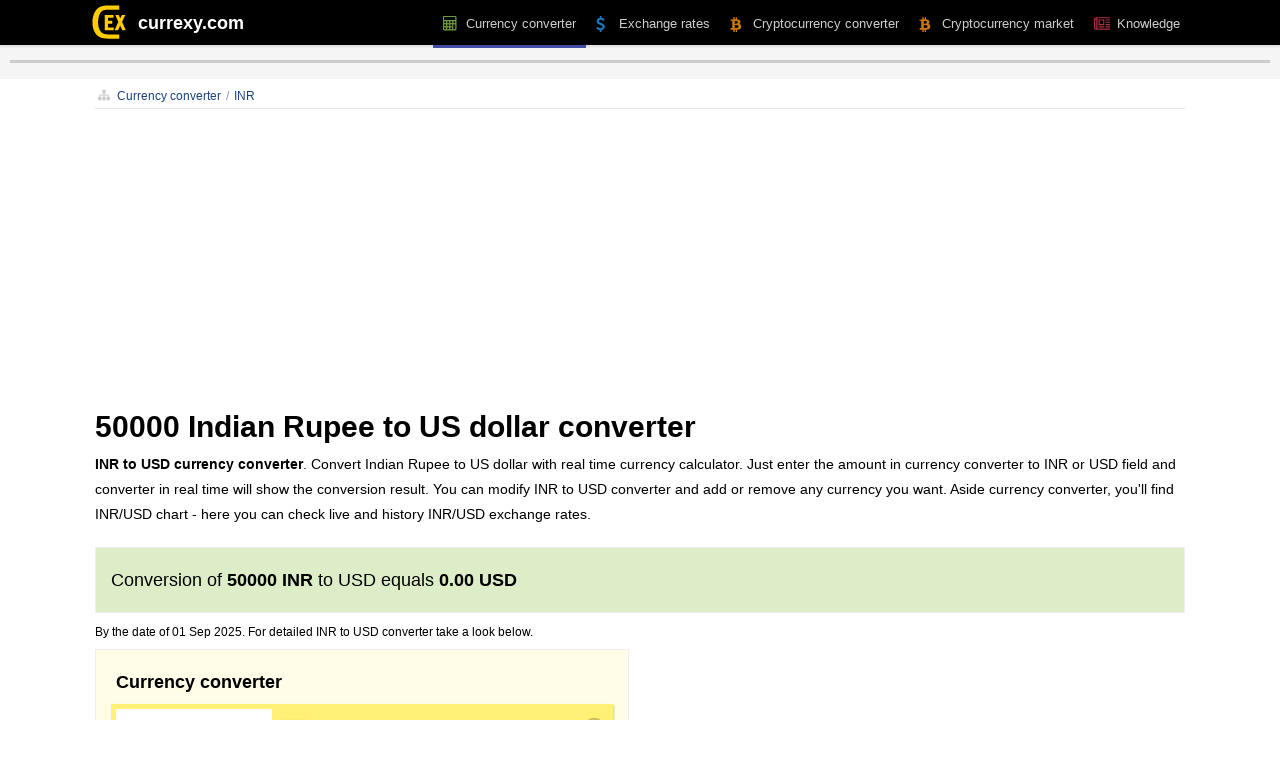

--- FILE ---
content_type: text/html; charset=utf-8
request_url: https://www.currexy.com/currency-converter/inr/usd/50000
body_size: 16128
content:
<!DOCTYPE html>
<html lang="en" xml:lang="en" xmlns="http://www.w3.org/1999/xhtml">
<head>
	<title>50000 INR to USD converter</title>
	<meta http-equiv="Content-Type" content="text/html; charset=UTF-8" />
	<meta name="viewport" content="width=device-width, initial-scale=1.0, maximum-scale=5.0" />
	<meta http-equiv="X-UA-Compatible" content="IE=edge,chrome=1" />
	<meta http-equiv="imagetoolbar" content="no" />
	<meta name="author" content="Currexy.com" />
	<meta name="description" content="50000 Indian Rupee to US dollar converter. Convert 50000 INR to USD with real time currency calculator. Accurate Indian Rupee to US dollar conversions, live charts." />
	<meta property="og:title" content="50000 INR to USD converter" />
	<meta property="og:type" content="article" />
	<meta property="og:url" content="http://www.currexy.com/currency-converter/inr/usd/50000" />
	<meta property="og:image" content="https://www.currexy.com/brain/images/website/empty.jpg" />
	<meta property="og:site_name" content="Currexy.com" />
	<meta property="og:description" content="50000 Indian Rupee to US dollar converter. Convert 50000 INR to USD with real time currency calculator. Accurate Indian Rupee to US dollar conversions, live charts." />
	<meta property="fb:admins" content="1527547967"/>
	<meta property="fb:app_id" content="880298481992814" />
	<base href="https://www.currexy.com/" />
	<link rel="shortcut icon" href="https://www.currexy.com/favicon.ico" />
<link rel="stylesheet" type="text/css" href="https://www.currexy.com/brain/css/combined-02.css?4ddd" />
<style>.spr{display:inline-block;background-image:url(upload/flags/sprite2.webp) }.fa{color:#0F0 !important; }</style>
	<script type="text/javascript">
	var jQl={ q:[],dq:[],gs:[],ready:function(a){ "function"==typeof a&&jQl.q.push(a);return jQl },getScript:function(a,c){ jQl.gs.push([a,c]) },unq:function(){ for(var a=0;a<jQl.q.length;a++)jQl.q[a]();jQl.q=[] },ungs:function(){ for(var a=0;a<jQl.gs.length;a++)jQuery.getScript(jQl.gs[a][0],jQl.gs[a][1]);jQl.gs=[] },bId:null,boot:function(a){ "undefined"==typeof window.jQuery.fn?jQl.bId||(jQl.bId=setInterval(function(){ jQl.boot(a) },25)):(jQl.bId&&clearInterval(jQl.bId),jQl.bId=0,jQl.unqjQdep(),jQl.ungs(),jQuery(jQl.unq()), "function"==typeof a&&a()) },booted:function(){ return 0===jQl.bId },loadjQ:function(a,c){ setTimeout(function(){ var b=document.createElement("script");b.src=a;document.getElementsByTagName("head")[0].appendChild(b) },1);jQl.boot(c) },loadjQdep:function(a){ jQl.loadxhr(a,jQl.qdep) },qdep:function(a){ a&&("undefined"!==typeof window.jQuery.fn&&!jQl.dq.length?jQl.rs(a):jQl.dq.push(a)) },unqjQdep:function(){ if("undefined"==typeof window.jQuery.fn)setTimeout(jQl.unqjQdep,50);else{ for(var a=0;a<jQl.dq.length;a++)jQl.rs(jQl.dq[a]); jQl.dq=[] } },rs:function(a){ var c=document.createElement("script");document.getElementsByTagName("head")[0].appendChild(c);c.text=a },loadxhr:function(a,c){ var b;b=jQl.getxo();b.onreadystatechange=function(){ 4!=b.readyState||200!=b.status||c(b.responseText,a) };try{ b.open("GET",a,!0),b.send("") }catch(d){  } },getxo:function(){ var a=!1;try{ a=new XMLHttpRequest }catch(c){ for(var b=["MSXML2.XMLHTTP.5.0","MSXML2.XMLHTTP.4.0","MSXML2.XMLHTTP.3.0","MSXML2.XMLHTTP","Microsoft.XMLHTTP"],d=0;d<b.length;++d){ try{ a= new ActiveXObject(b[d]) }catch(e){ continue }break } }finally{ return a } } };if("undefined"==typeof window.jQuery){ var $=jQl.ready,jQuery=$;$.getScript=jQl.getScript };
	jQl.loadjQ('https://www.currexy.com/brain/js/minify/jquery.min.js?ag');
	jQl.loadjQdep('https://www.currexy.com/brain/js/minify/jquery.bpopup.js?aa');
	jQl.loadjQdep('https://www.currexy.com/brain/js/minify/jquery.datepick.js?cd');
	jQl.loadjQdep('https://www.currexy.com/brain/js/script.js?cdaxfd');
	jQl.loadjQdep('https://www.currexy.com/brain/js/jquery.drop.js?asddf');
  	jQl.loadjQdep('https://www.currexy.com/brain/js/minify/jquery.marquee.js?ax');
	jQl.loadjQdep('https://www.currexy.com/brain/js/d-canvas3.full.js?av');
	/*
	jQl.loadjQ('https://www.currexy.com/brain/js/jquery.3.min.js?a');
	jQl.loadjQdep('https://www.currexy.com/brain/js/jquery.bpopup.js?a');
	jQl.loadjQdep('https://www.currexy.com/brain/js/jquery.cookie.js?a');
	jQl.loadjQdep('https://www.currexy.com/brain/js/jquery.datepick.min.js?a');
	jQl.loadjQdep('https://www.currexy.com/brain/js/script.js?a');
	jQl.loadjQdep('https://www.currexy.com/brain/js/jquery.drop.js?a');
  	jQl.loadjQdep('https://www.currexy.com/brain/js/jquery.marquee.min.js?a');
	jQl.loadjQdep('https://www.currexy.com/brain/js/d-canvas3.full.js?a');
	*/
	/*
	jQl.loadjQdep('https://www.currexy.com/brain/js/jquery.validate.js');
	jQl.loadjQdep('https://www.currexy.com/brain/js/jquery.ddslick.js');
	jQl.loadjQdep('https://www.currexy.com/brain/js/valiutos.js');
	jQl.loadjQdep('https://www.currexy.com/brain/js/select2.min.js');
	jQl.loadjQdep('https://www.currexy.com/brain/js/sharrre.js');
  	jQl.loadjQdep('https://www.currexy.com/brain/js/jquery-ui.min.js');
	*/
	function triggerEvent(type, obj, data){
	  var ev;
	  if (document.createEvent) {
	    ev = document.createEvent("HTMLEvents");
	    ev.initEvent(type, true, true);
	  } else {
	    ev = document.createEventObject();
	    ev.eventType = type;
	  }
	  ev.eventName = type;
	  if(data){
	   for(var key in data){
	     if(data.hasOwnProperty(key)){
	        ev[key] = data[key];
	     }
	   }
	  }
	  if (document.createEvent) {
	    obj.dispatchEvent(ev);
	  } else {
	    obj.fireEvent("on" + ev.eventType, ev);
	  }
	}
	var chartRequested = 0;
	var converterRequested = 0;
	var currexyRates = [];
  	var currexyParams = [];
	</script>
<!-- Google tag (gtag.js) -->
<script async src="https://www.googletagmanager.com/gtag/js?id=G-34H02HVKB0"></script>
<script>
  window.dataLayer = window.dataLayer || [];
  function gtag(){ dataLayer.push(arguments); }
  gtag('js', new Date());
  gtag('config', 'G-34H02HVKB0');
</script>
	<script>
	  (function(i,s,o,g,r,a,m){ i['GoogleAnalyticsObject']=r;i[r]=i[r]||function(){
	  (i[r].q=i[r].q||[]).push(arguments)},i[r].l=1*new Date();a=s.createElement(o),
	  m=s.getElementsByTagName(o)[0];a.async=1;a.src=g;m.parentNode.insertBefore(a,m)
	  })(window,document,'script','https://www.google-analytics.com/analytics.js','ga');
	  ga('create', 'UA-27403349-26', 'www.currexy.com');
	  ga('send', 'pageview');
	</script>
	<!--
	<link rel="stylesheet" type="text/css" href="https://www.currexy.com/brain/css/font-awesome-4.7.0/css/font-awesome.min.css" />
	<link rel="stylesheet" type="text/css" href="https://www.currexy.com/brain/css/select2.css" />
	<link rel="stylesheet" type="text/css" href="https://www.currexy.com/brain/css/jquery-ui.min.css" />
	-->
	<!--
	<link rel="stylesheet" type="text/css" href="https://www.currexy.com/brain/css/style.css?u1" />
	<link rel="stylesheet" type="text/css" href="https://www.currexy.com/brain/css/menu.css" />
	<link rel="stylesheet" type="text/css" href="https://www.currexy.com/brain/css/editor.css" />
	<link rel="stylesheet" type="text/css" href="https://www.currexy.com/brain/css/datepick.css" />
	<link rel="stylesheet" type="text/css" href="https://www.currexy.com/brain/css/combined-01.clean.css" />
	-->
	<!--
	<link rel="stylesheet" type="text/css" href="https://www.currexy.com/brain/css/style.css?u2" />
	<link rel="stylesheet" type="text/css" href="https://www.currexy.com/brain/css/menu.css" />
	<link rel="stylesheet" type="text/css" href="https://www.currexy.com/brain/css/editor.css" />
	<link rel="stylesheet" type="text/css" href="https://www.currexy.com/brain/css/datepick.css" />
	-->
<script async src="https://pagead2.googlesyndication.com/pagead/js/adsbygoogle.js?client=ca-pub-8442743417425624"
     crossorigin="anonymous"></script>
	 </head>
<body>
<div id="fb-root"></div>
<script>
  window.fbAsyncInit = function() {
    FB.init({
      appId      : '880298481992814',
      xfbml      : true,
      version    : 'v2.8'
    });
  };
  (function(d, s, id){
     var js, fjs = d.getElementsByTagName(s)[0];
     if (d.getElementById(id)) { return;}
     js = d.createElement(s); js.id = id;
     js.src = "//connect.facebook.net/en_US/sdk.js";
     fjs.parentNode.insertBefore(js, fjs);
   }(document, 'script', 'facebook-jssdk'));
</script>
<a name="t"></a>
	<div id="bar" class="bar">
		<div class="wrapper">
			<div class="wB">
				<div class="lighter mobile-open show960"><span class="button"><svg class="svg svg-menu"><use xlink:href="https://www.currexy.com/brain/images/website/sprite.svg#svg-menu"></use></svg></span></div>
    <div class="fl logo" id="ma-1"><a href="https://www.currexy.com/" class="ca"><svg class="svg svg-logo"><use xlink:href="https://www.currexy.com/brain/images/website/sprite.svg#svg-currexy"></use></svg><span>currexy.com</span></a></div>
    <div class="fr hide960" style="margin-left:15px;"></div>
	<ul class="nav">
	    <li class="item m5" rel="5" id="ma-1225"><a href="https://www.currexy.com/knowledge"><svg class="svg svg-menu" style="fill:#d84154"><use xlink:href="https://www.currexy.com/brain/images/website/sprite.svg#svg-newspaper"></use></svg><span>Knowledge</span></a></li>
	    <li class="item m4" rel="4" id="ma-1224"><a href="https://www.currexy.com/cryptocurrency"><svg class="svg svg-menu" style="fill:#ff9800"><use xlink:href="https://www.currexy.com/brain/images/website/sprite.svg#svg-bitcoin"></use></svg><span>Cryptocurrency market</span></a></li>
	    <li class="item m3" rel="3" id="ma-1283"><a href="https://www.currexy.com/cryptocurrency/converter"><svg class="svg svg-menu" style="fill:#ff9800"><use xlink:href="https://www.currexy.com/brain/images/website/sprite.svg#svg-bitcoin"></use></svg><span>Cryptocurrency converter</span></a></li>
	    <li class="item m2 rodykle" rel="2" id="ma-1221"><a href="https://www.currexy.com/exchange-rates"><svg class="svg svg-menu" style="fill:#2196f3"><use xlink:href="https://www.currexy.com/brain/images/website/sprite.svg#svg-dollar"></use></svg><span>Exchange rates</span></a></li>
	    <li class="item m1 rodykle" rel="1" id="ma-1222"><a href="https://www.currexy.com/currency-converter"><svg class="svg svg-menu" style="fill:#8bc34a"><use xlink:href="https://www.currexy.com/brain/images/website/sprite.svg#svg-calculator"></use></svg><span>Currency converter</span></a></li>
	</ul>
				<div class="c"></div>
			</div>
		</div>
	</div>
	<div style="padding-top:43px;padding-bottom:10px;"><!-- blo 1:0 -->
	<div class="block p10" style="">
	<div class="b-white spalvos">
  <div style="background-color:#f5f5f5;padding:12px 0px 8px 0px;">
    <div class="markai" style="padding:0px;">
      <div class="marquee">
		<div class="progressBox"><div class="progressBar"></div></div>
          <div class="fl markas n" rel="0" data-pair="usd/gbp">
            <div class="fl s12 m-pair" style="margin-right:7px;"><a href="exchange-rates/usd/gbp">USD/GBP</a></div>
            <div class="fl s12 m-rate"></div>
            <div class="fl s12 m-arrow"><svg class="svg svg-icon up"><use xlink:href="brain/images/website/sprite.svg#svg-up"></use></svg></div>
          </div>
          <div class="fl markas n" rel="1" data-pair="usd/eur">
            <div class="fl s12 m-pair" style="margin-right:7px;"><a href="exchange-rates/usd/eur">USD/EUR</a></div>
            <div class="fl s12 m-rate"></div>
            <div class="fl s12 m-arrow"><svg class="svg svg-icon up"><use xlink:href="brain/images/website/sprite.svg#svg-up"></use></svg></div>
          </div>
          <div class="fl markas n" rel="2" data-pair="eur/gbp">
            <div class="fl s12 m-pair" style="margin-right:7px;"><a href="exchange-rates/eur/gbp">EUR/GBP</a></div>
            <div class="fl s12 m-rate"></div>
            <div class="fl s12 m-arrow"><svg class="svg svg-icon up"><use xlink:href="brain/images/website/sprite.svg#svg-up"></use></svg></div>
          </div>
          <div class="fl markas n" rel="3" data-pair="usd/jpy">
            <div class="fl s12 m-pair" style="margin-right:7px;"><a href="exchange-rates/usd/jpy">USD/JPY</a></div>
            <div class="fl s12 m-rate"></div>
            <div class="fl s12 m-arrow"><svg class="svg svg-icon up"><use xlink:href="brain/images/website/sprite.svg#svg-up"></use></svg></div>
          </div>
          <div class="fl markas n" rel="4" data-pair="usd/aud">
            <div class="fl s12 m-pair" style="margin-right:7px;"><a href="exchange-rates/usd/aud">USD/AUD</a></div>
            <div class="fl s12 m-rate"></div>
            <div class="fl s12 m-arrow"><svg class="svg svg-icon up"><use xlink:href="brain/images/website/sprite.svg#svg-up"></use></svg></div>
          </div>
          <div class="fl markas n" rel="5" data-pair="usd/cad">
            <div class="fl s12 m-pair" style="margin-right:7px;"><a href="exchange-rates/usd/cad">USD/CAD</a></div>
            <div class="fl s12 m-rate"></div>
            <div class="fl s12 m-arrow"><svg class="svg svg-icon up"><use xlink:href="brain/images/website/sprite.svg#svg-up"></use></svg></div>
          </div>
          <div class="fl markas n" rel="6" data-pair="usd/chf">
            <div class="fl s12 m-pair" style="margin-right:7px;"><a href="exchange-rates/usd/chf">USD/CHF</a></div>
            <div class="fl s12 m-rate"></div>
            <div class="fl s12 m-arrow"><svg class="svg svg-icon up"><use xlink:href="brain/images/website/sprite.svg#svg-up"></use></svg></div>
          </div>
          <div class="fl markas n" rel="7" data-pair="usd/cny">
            <div class="fl s12 m-pair" style="margin-right:7px;"><a href="exchange-rates/usd/cny">USD/CNY</a></div>
            <div class="fl s12 m-rate"></div>
            <div class="fl s12 m-arrow"><svg class="svg svg-icon up"><use xlink:href="brain/images/website/sprite.svg#svg-up"></use></svg></div>
          </div>
          <div class="fl markas n" rel="8" data-pair="usd/hkd">
            <div class="fl s12 m-pair" style="margin-right:7px;"><a href="exchange-rates/usd/hkd">USD/HKD</a></div>
            <div class="fl s12 m-rate"></div>
            <div class="fl s12 m-arrow"><svg class="svg svg-icon up"><use xlink:href="brain/images/website/sprite.svg#svg-up"></use></svg></div>
          </div>
          <div class="fl markas n" rel="9" data-pair="usd/nzd">
            <div class="fl s12 m-pair" style="margin-right:7px;"><a href="exchange-rates/usd/nzd">USD/NZD</a></div>
            <div class="fl s12 m-rate"></div>
            <div class="fl s12 m-arrow"><svg class="svg svg-icon up"><use xlink:href="brain/images/website/sprite.svg#svg-up"></use></svg></div>
          </div>
          <div class="fl markas n" rel="10" data-pair="usd/sek">
            <div class="fl s12 m-pair" style="margin-right:7px;"><a href="exchange-rates/usd/sek">USD/SEK</a></div>
            <div class="fl s12 m-rate"></div>
            <div class="fl s12 m-arrow"><svg class="svg svg-icon up"><use xlink:href="brain/images/website/sprite.svg#svg-up"></use></svg></div>
          </div>
          <div class="fl markas n" rel="11" data-pair="usd/krw">
            <div class="fl s12 m-pair" style="margin-right:7px;"><a href="exchange-rates/usd/krw">USD/KRW</a></div>
            <div class="fl s12 m-rate"></div>
            <div class="fl s12 m-arrow"><svg class="svg svg-icon up"><use xlink:href="brain/images/website/sprite.svg#svg-up"></use></svg></div>
          </div>
          <div class="fl markas n" rel="12" data-pair="usd/sgd">
            <div class="fl s12 m-pair" style="margin-right:7px;"><a href="exchange-rates/usd/sgd">USD/SGD</a></div>
            <div class="fl s12 m-rate"></div>
            <div class="fl s12 m-arrow"><svg class="svg svg-icon up"><use xlink:href="brain/images/website/sprite.svg#svg-up"></use></svg></div>
          </div>
          <div class="fl markas n" rel="13" data-pair="usd/nok">
            <div class="fl s12 m-pair" style="margin-right:7px;"><a href="exchange-rates/usd/nok">USD/NOK</a></div>
            <div class="fl s12 m-rate"></div>
            <div class="fl s12 m-arrow"><svg class="svg svg-icon up"><use xlink:href="brain/images/website/sprite.svg#svg-up"></use></svg></div>
          </div>
          <div class="fl markas n" rel="14" data-pair="usd/mxn">
            <div class="fl s12 m-pair" style="margin-right:7px;"><a href="exchange-rates/usd/mxn">USD/MXN</a></div>
            <div class="fl s12 m-rate"></div>
            <div class="fl s12 m-arrow"><svg class="svg svg-icon up"><use xlink:href="brain/images/website/sprite.svg#svg-up"></use></svg></div>
          </div>
          <div class="fl markas n" rel="15" data-pair="usd/inr">
            <div class="fl s12 m-pair" style="margin-right:7px;"><a href="exchange-rates/usd/inr">USD/INR</a></div>
            <div class="fl s12 m-rate"></div>
            <div class="fl s12 m-arrow"><svg class="svg svg-icon up"><use xlink:href="brain/images/website/sprite.svg#svg-up"></use></svg></div>
          </div>
          <div class="fl markas n" rel="16" data-pair="usd/rub">
            <div class="fl s12 m-pair" style="margin-right:7px;"><a href="exchange-rates/usd/rub">USD/RUB</a></div>
            <div class="fl s12 m-rate"></div>
            <div class="fl s12 m-arrow"><svg class="svg svg-icon up"><use xlink:href="brain/images/website/sprite.svg#svg-up"></use></svg></div>
          </div>
          <div class="fl markas n" rel="17" data-pair="usd/zar">
            <div class="fl s12 m-pair" style="margin-right:7px;"><a href="exchange-rates/usd/zar">USD/ZAR</a></div>
            <div class="fl s12 m-rate"></div>
            <div class="fl s12 m-arrow"><svg class="svg svg-icon up"><use xlink:href="brain/images/website/sprite.svg#svg-up"></use></svg></div>
          </div>
          <div class="fl markas n" rel="18" data-pair="usd/try">
            <div class="fl s12 m-pair" style="margin-right:7px;"><a href="exchange-rates/usd/try">USD/TRY</a></div>
            <div class="fl s12 m-rate"></div>
            <div class="fl s12 m-arrow"><svg class="svg svg-icon up"><use xlink:href="brain/images/website/sprite.svg#svg-up"></use></svg></div>
          </div>
          <div class="fl markas n" rel="19" data-pair="usd/brl">
            <div class="fl s12 m-pair" style="margin-right:7px;"><a href="exchange-rates/usd/brl">USD/BRL</a></div>
            <div class="fl s12 m-rate"></div>
            <div class="fl s12 m-arrow"><svg class="svg svg-icon up"><use xlink:href="brain/images/website/sprite.svg#svg-up"></use></svg></div>
          </div>
          <div class="fl markas n" rel="20" data-pair="bitcoin/usd">
            <div class="fl s12 m-pair" style="margin-right:7px;"><a href="cryptocurrency/bitcoin">Bitcoin</a></div>
            <div class="fl s12 m-rate"></div>
            <div class="fl s12 m-arrow"><svg class="svg svg-icon up"><use xlink:href="brain/images/website/sprite.svg#svg-up"></use></svg></div>
          </div>
      </div>
      <div class="c"></div>
    </div>
  </div>
<script type="text/javascript">
	$(document).ready(function() {
		window.addEventListener("ratesLoaded", function(ev){
			currexyRates = window[ev.ratesValues];
			$('.marquee .markas').each(function() {
				var pair = $(this).data("pair");
				var r = getPairRates(currexyRates, pair);
				var rate_new = r['kodas'].r / r['baze'].r;
				var rate_history = r['kodas'].h;
				var arrow = rate_new < rate_history ? "down" : "up";
				$(this).find(".m-rate").html(kablelis(rate_new));
				$(this).find(".m-arrow .svg").addClass(arrow).find("use").attr("xlink:href","brain/images/website/sprite.svg#svg-"+arrow);
			});
	    	$(".marquee .progressBox").remove();
			$('.markas').removeClass("n");
			$mq = $('.marquee').marquee({
			  duplicated: true,
			  duration: 40000,
			  gap:0,
			  delayBeforeStart:0,
			  startVisible:true
			});
			$mq.hover(function(){
			  $mq.marquee('pause');
			}, function(){
			  $mq.marquee('resume');
			});
		});
	});
</script>
	</div>
	</div>
</div>
	<div class="case">
		<div id="container">
			<div id="content-wrap">
				<div id="content">
					<div class="wrapper">
						<div class="vidinis">
							<div class="turinys skb">
<div style="max-width:1100px;margin:0 auto;">
	<div class="navigacija" style="margin-bottom:10px;border-bottom:1px solid #e4e4e4;">
		<ul><li><a href="currency-converter"><svg class="svg"><use xlink:href="https://www.currexy.com/brain/images/website/sprite.svg#svg-sitemap"></use></svg>Currency converter</a></li><li><a href="https://www.currexy.com/currency-converter/inr">INR</a></li></ul><div class="c"></div>
	</div>
	<h1>50000 Indian Rupee to US dollar converter</h1>
	<div class="tekstas" style="margin-bottom:20px;"><strong>INR to USD currency converter</strong>. Convert Indian Rupee to US dollar with real time currency calculator. Just enter the amount in currency converter to INR or USD field and converter in real time will show the conversion result. You can modify INR to USD converter and add or remove any currency you want. Aside currency converter, you'll find INR/USD chart - here you can check live and history INR/USD exchange rates.</div>
	<h2 style="font-weight:normal;border:1px solid #eee;background-color:#dcedc8;padding:20px 15px;">Conversion of <strong>50000 INR</strong> to USD equals <strong id="valiuta_calc">0.00 USD</strong></h2>
	<div style="padding-bottom:10px;">By the date of 01 Sep 2025. For detailed INR to USD converter take a look below.</div>
	<div class="">
		<div class="two">
			<div class="le"><div class="half" style="border:1px solid #eee;background-color:#fffde7;padding:20px 15px;"><h2 style="margin:0px 5px 10px 5px">Currency converter</h2>
	<form name="forma-skaiciuokle-1" class="valiutu_skaiciuokle_bendras">
		<input type="hidden" name="sarasas" id="sarasas-1" value="inr,usd">
		<input type="hidden" name="valiuta" id="valiuta-1" value="inr:50000">
		<div id="valiutu-sarasas-1" class="skaiciuokle-1">
	<div class="eilute m">
		<div class="laukelis">
			<div class="reiksme"><input type="text" rel="inr" name="valiuta_inr" id="valiuta_1_inr" value="0" class="recalculate" /></div>
			<div class="veliava"><div class="spr spr-inr"></div></div>
			<div class="pavadinimas">Indian Rupee (INR)</div>
			<label for="valiuta_1_inr" class="trumpas">INR</label>
			<div class="c"></div>
		</div>
		<div class="valdymas salinti"><span rel="inr"><svg class="svg svg-icon"><use xlink:href="brain/images/website/sprite.svg#svg-cancel-circled"></use></svg></span></div>
		<div class="c"></div>
		<div class="kursas"><div class="progressBox"><div class="progressBar"></div></div></div>
	</div>
	<div class="eilute">
		<div class="laukelis">
			<div class="reiksme"><input type="text" rel="usd" name="valiuta_usd" id="valiuta_1_usd" value="0" class="recalculate" /></div>
			<div class="veliava"><div class="spr spr-usd"></div></div>
			<div class="pavadinimas">US dollar (USD)</div>
			<label for="valiuta_1_usd" class="trumpas">USD</label>
			<div class="c"></div>
		</div>
		<div class="valdymas salinti"><span rel="usd"><svg class="svg svg-icon"><use xlink:href="brain/images/website/sprite.svg#svg-cancel-circled"></use></svg></span></div>
		<div class="c"></div>
		<div class="kursas"><div class="progressBox"><div class="progressBar"></div></div></div>
	</div>
</div>
		<div style="margin:0px 5px;">
			<div class="s14" style="margin-top:15px;margin-bottom:10px;">Add new currency to currency converter:</div>
		    <div class="niceCountryInputSelector" style="max-width:350px;" data-selectedcountry="usd" data-showspecial="false" data-showflags="true" data-i18nall="All selected"
		        data-i18nnofilter="No selection" data-i18nfilter="Filter" data-onchangecallback="onChangeCallback">
					<div class="progressBox"><div class="progressBar"></div></div>
		    </div>
		</div>
	</form>
	<script type="text/javascript">
        function onChangeCallback(ctr){
            addCurrency('valiutos_row',ctr,'1');
        }
		function hideCountries() {
			var hc=[];
			$("#valiutu-sarasas-1 .eilute .recalculate").each(function(i,e){
				hc.push($(e).attr('rel'));
			});
			$(".niceCountryInputSelector").attr("data-hidecountries",hc.join());
		}
		var rateDefault = 'inr:50000'.split(':'), rateDefaultPerma = rateDefault[0], rateDefaultAmount = rateDefault[1],
		rateInputPerma = rateDefaultPerma, rateInputAmount = rateDefaultAmount;
		$(document).ready(function(){
			window.addEventListener("ratesLoaded", function(ev){
				currexyRates = window[ev.ratesValues];
				var rateInputCode = $("#valiutu-sarasas-1 .eilute.m .recalculate").attr('rel');
				initRates('1', currexyRates, rateDefaultPerma, rateDefaultAmount);
				var niceRates = [];
				for (var i = 0; i < currexyRates.length; i++){
					var obj = currexyRates[i];
					niceRates.push({
						n: obj['n'],
						o: obj['o'].toUpperCase(),
						p: obj['p'].toLowerCase(),
						c: obj['c'],
					});
				}
				hideCountries();
				$(".niceCountryInputSelector").each(function(i,e){
					NiceCountryInput.allIsoCountries = niceRates;
				    new NiceCountryInput(e).init();
				});
				$(".niceCountryInputSelector .progressBox").remove();
				$(document.body).on("click",".skaiciuokle-1 .recalculate",function (e) {
					e.preventDefault();
					$('.skaiciuokle-1 .eilute.m').removeClass("m");
					$(this).parent().parent().parent().addClass("m");
				});
				$(document.body).on("click",".sskaiciuokle-1 .eilute",function (e) {
					e.preventDefault();
					$('.skaiciuokle-1 .eilute.m').removeClass("m");
					$(this).addClass("m");
				});
				$(document.body).on("click",".skaiciuokle-1 .valdymas span",function (e) {
					e.preventDefault();
					var rm = $(this).parent().parent();
					var hc = 0;
					if (rm.hasClass("m")) hc = 1;
					rm.remove();
					if (hc == 1) $("#valiutu-sarasas-1 .eilute").first().addClass("m");
					hideCountries();
				});
				$(document.body).on("keyup",".skaiciuokle-1 .recalculate",function (e) {
						rateInputAmount = $(this).val();
						rateInputPerma = $(this).attr('rel');
						calcRates('1', currexyRates, rateInputPerma, rateInputAmount);
						$('.skaiciuokle-1 .eilute.m').removeClass("m");
						$(this).parent().parent().parent().addClass("m");
				/*
				console.log(e.keyCode);
					if (e.keyCode==4 || (e.keyCode >= 48 || e.keyCode <= 57)) {
						calcRates('1', currexyRates, $(this).attr('rel'), $(this).val());
						$('.skaiciuokle-1 .eilute.m').removeClass("m");
						$(this).parent().parent().parent().addClass("m");
						console.log("yes");
					} else {
					console.log("no");
						e.preventDefault();
					}
					*/
				});
			});
			$('#valiutos_suma').keyup(function(e){
				e.preventDefault();
			});
			function loadd(sarasas) {
				var m = pridetiFlags;
				var s = sarasas.split(',');
				var n = [];
				var z = 0;
				$.each(m, function(k, v) {
					var yra = 0;
					$.each(s, function(ak, av) {if (av==v.id) {yra = 1;}});
					if (yra==0) {
						n[z] = v;
						z++;
					}
				});
			}
		});
	</script>
</div></div>
			<div class="ri" style="width:100%;max-width:400px;float:left;margin:0px 5px 10px 5px;"></div>
		</div>
		<div class="two">
        	<h2>Prepared INR to USD conversions</h2>
	    	<div class="le">
		    	<div class="convBox">
		    		<div class="padd s16">
			    		<h2>INR to USD conversion</h2>
			    		<div class="convDate"><div class="progressBox"><div class="progressBar"></div></div></div>
		    		</div>
		    	    <ul class="flagList">
						<li data-pair="inr/usd" data-amount="1" data-currency="USD"><div class="spr spr-inr"></div><a href="https://www.currexy.com/currency-converter/inr/usd/1">1 INR to USD<strong> USD</strong></a></li><li data-pair="inr/usd" data-amount="5" data-currency="USD"><div class="spr spr-inr"></div><a href="https://www.currexy.com/currency-converter/inr/usd/5">5 INR to USD<strong> USD</strong></a></li><li data-pair="inr/usd" data-amount="10" data-currency="USD"><div class="spr spr-inr"></div><a href="https://www.currexy.com/currency-converter/inr/usd/10">10 INR to USD<strong> USD</strong></a></li><li data-pair="inr/usd" data-amount="20" data-currency="USD"><div class="spr spr-inr"></div><a href="https://www.currexy.com/currency-converter/inr/usd/20">20 INR to USD<strong> USD</strong></a></li><li data-pair="inr/usd" data-amount="50" data-currency="USD"><div class="spr spr-inr"></div><a href="https://www.currexy.com/currency-converter/inr/usd/50">50 INR to USD<strong> USD</strong></a></li><li data-pair="inr/usd" data-amount="100" data-currency="USD"><div class="spr spr-inr"></div><a href="https://www.currexy.com/currency-converter/inr/usd/100">100 INR to USD<strong> USD</strong></a></li><li data-pair="inr/usd" data-amount="200" data-currency="USD"><div class="spr spr-inr"></div><a href="https://www.currexy.com/currency-converter/inr/usd/200">200 INR to USD<strong> USD</strong></a></li><li data-pair="inr/usd" data-amount="1000" data-currency="USD"><div class="spr spr-inr"></div><a href="https://www.currexy.com/currency-converter/inr/usd/1000">1000 INR to USD<strong> USD</strong></a></li><li data-pair="inr/usd" data-amount="2000" data-currency="USD"><div class="spr spr-inr"></div><a href="https://www.currexy.com/currency-converter/inr/usd/2000">2000 INR to USD<strong> USD</strong></a></li><li data-pair="inr/usd" data-amount="5000" data-currency="USD"><div class="spr spr-inr"></div><a href="https://www.currexy.com/currency-converter/inr/usd/5000">5000 INR to USD<strong> USD</strong></a></li><li data-pair="inr/usd" data-amount="10000" data-currency="USD"><div class="spr spr-inr"></div><a href="https://www.currexy.com/currency-converter/inr/usd/10000">10000 INR to USD<strong> USD</strong></a></li><li data-pair="inr/usd" data-amount="25000" data-currency="USD"><div class="spr spr-inr"></div><a href="https://www.currexy.com/currency-converter/inr/usd/25000">25000 INR to USD<strong> USD</strong></a></li><li data-pair="inr/usd" data-amount="50000" data-currency="USD"><div class="spr spr-inr"></div><a href="https://www.currexy.com/currency-converter/inr/usd/50000">50000 INR to USD<strong> USD</strong></a></li>
		            </ul>
		            <div class="padd s18 cb"><svg class="svg svg-icon" style="fill:#2f3030;"><use xlink:href="brain/images/website/sprite.svg#svg-calculator"></use></svg> <a href="currency-converter/inr/usd">INR to USD converter</a></div>
	    	    </div>
	    	</div>
	    	<div class="ri">
		    	<div class="convBox">
		    		<div class="padd s16">
			    		<h2>USD to INR conversion</h2>
			    		Exchange rates today 01 Sep 2025
		    		</div>
		    	    <ul class="flagList">
						<li data-pair="usd/inr" data-amount="1" data-currency="INR"><div class="spr spr-usd"></div><a href="https://www.currexy.com/currency-converter/usd/inr/1">1 USD to INR<strong> INR</strong></a></li><li data-pair="usd/inr" data-amount="5" data-currency="INR"><div class="spr spr-usd"></div><a href="https://www.currexy.com/currency-converter/usd/inr/5">5 USD to INR<strong> INR</strong></a></li><li data-pair="usd/inr" data-amount="10" data-currency="INR"><div class="spr spr-usd"></div><a href="https://www.currexy.com/currency-converter/usd/inr/10">10 USD to INR<strong> INR</strong></a></li><li data-pair="usd/inr" data-amount="20" data-currency="INR"><div class="spr spr-usd"></div><a href="https://www.currexy.com/currency-converter/usd/inr/20">20 USD to INR<strong> INR</strong></a></li><li data-pair="usd/inr" data-amount="50" data-currency="INR"><div class="spr spr-usd"></div><a href="https://www.currexy.com/currency-converter/usd/inr/50">50 USD to INR<strong> INR</strong></a></li><li data-pair="usd/inr" data-amount="100" data-currency="INR"><div class="spr spr-usd"></div><a href="https://www.currexy.com/currency-converter/usd/inr/100">100 USD to INR<strong> INR</strong></a></li><li data-pair="usd/inr" data-amount="200" data-currency="INR"><div class="spr spr-usd"></div><a href="https://www.currexy.com/currency-converter/usd/inr/200">200 USD to INR<strong> INR</strong></a></li><li data-pair="usd/inr" data-amount="1000" data-currency="INR"><div class="spr spr-usd"></div><a href="https://www.currexy.com/currency-converter/usd/inr/1000">1000 USD to INR<strong> INR</strong></a></li><li data-pair="usd/inr" data-amount="2000" data-currency="INR"><div class="spr spr-usd"></div><a href="https://www.currexy.com/currency-converter/usd/inr/2000">2000 USD to INR<strong> INR</strong></a></li><li data-pair="usd/inr" data-amount="5000" data-currency="INR"><div class="spr spr-usd"></div><a href="https://www.currexy.com/currency-converter/usd/inr/5000">5000 USD to INR<strong> INR</strong></a></li><li data-pair="usd/inr" data-amount="10000" data-currency="INR"><div class="spr spr-usd"></div><a href="https://www.currexy.com/currency-converter/usd/inr/10000">10000 USD to INR<strong> INR</strong></a></li><li data-pair="usd/inr" data-amount="25000" data-currency="INR"><div class="spr spr-usd"></div><a href="https://www.currexy.com/currency-converter/usd/inr/25000">25000 USD to INR<strong> INR</strong></a></li><li data-pair="usd/inr" data-amount="50000" data-currency="INR"><div class="spr spr-usd"></div><a href="https://www.currexy.com/currency-converter/usd/inr/50000">50000 USD to INR<strong> INR</strong></a></li>
		            </ul>
		            <div class="padd s18 cb"><svg class="svg svg-icon" style="fill:#2f3030;"><use xlink:href="brain/images/website/sprite.svg#svg-calculator"></use></svg> <a href="currency-converter/usd/inr">USD to INR converter</a></div>
	            </div>
	        </div>
        </div>
<script type="text/javascript">
	converterRequested = 1;
	$(document).ready(function(){
		window.addEventListener("ratesLoaded", function(ev){
			currexyRates = window[ev.ratesValues];
			var r = getPairRates(currexyRates, "inr/usd");
			var rate_new = r['kodas'].r / r['baze'].r * 50000;
			$('#valiuta_calc').html(kablelis(rate_new)+' USD');
	    	//$(".marquee .progressBox").remove();
		});
	});
</script>
		<div><div class="chart-home">
<div class="n">inr/usd</div>
		<div class="intervalai">
			<div class="fl">
				<div class="fl medium-line">
					<div class="medium marked" id="ChangeBasic" rel="inr/usd" class="changeReverse">INR/USD</div>
					<div class="medium" id="ChangeReverse" rel="usd/inr" class="changeReverse">USD/INR</div>
				</div>
				<div class="fl short-line">
					<div class="short marked mirkt n" id="ChangeRangeLive" rel="live">Live</div>
					<div class="short" id="ChangeRange1" rel="1">1M</div>
					<div class="short" id="ChangeRange3" rel="3">3M</div>
					<div class="short" id="ChangeRange6" rel="6">6M</div>
					<div class="short" id="ChangeRange12" rel="12">1Y</div>
					<div class="short" id="ChangeRangeAll" rel="all">All</div>
				</div>
			</div>
			<div class="n">
				<div class="fl" style="margin-top:4px;margin-right:20px;margin-bottom:7px;">
					<select id="selectReverse" style="padding:3px;font-size:14px;">
						<option value="USD/INR" selected>USD/INR</option>
						<option value="INR/USD">INR/USD</option>
					</select>
				</div>
				<div class="fl" style="margin-top:4px;margin-bottom:7px;">
					<select id="selectRange" style="padding:3px;font-size:14px;">
						<option value="1">1 M</option>
						<option value="3">3 M</option>
						<option value="6">6 M</option>
						<option value="12">1 Y</option>
						<option value="all">All</option>
					</select>
				</div>
			</div>
			<div id="dtc" class="c"></div>
		</div>
		<div id="dashbox" style="background-color:#fff;">
			<div class="chart-boxtop"><div class="chart-loader"><div class="loaderbox"><svg class="svg svg-icon animate-spin"><use xlink:href="brain/images/website/sprite.svg#svg-spin"></use></svg>Please wait...</div></div></div>
			<div id="chartContainer" style="display:none;width:100%;margin-top:5px;">
			</div>
		</div>
		<div class="c"></div>
	<div class="chart-pairs">
	<table cellspacing="0" cellpadding="0" width="100%">
		<tr class="head">
			<td>Currency exchange</td>
			<td>Live rate</td>
			<td>Change</td>
			<td class="ratio">Change ratio</td>
		</tr>
		<tr class="pair m" rel="inr/usd">
			<td class="name"><div class="spr spr-inr"></div><div class="code">INR/USD</div></td>
			<td class="rate"></td>
			<td class="arrow"><svg class="svg svg-icon down n"><use xlink:href="brain/images/website/sprite.svg#svg-down"></use></svg><span class="change"></span></td>
			<td class="ratio"></td>
		</tr>
	</table>
	<div id="chart-trigger"></div>
	</div>
<script type="text/javascript">
	//console.log('chart wvaliutos-grafikas-blokelis');
	chartRequested = 1;
	var today = new Date();
	var dd = today.getDate();
	var mm = today.getMonth();
	var yyyy = today.getFullYear();
	var days = 60;
	var cj_a_p = "USD / INR exchange rate chart";
	var cj_b_p = "INR / USD exchange rate chart";
	var cj_g = [];
	var cj_l = [];
	var cj_vc = 'INR';
	var cj_ec = 'USD';
	var cj_v = 'inr';
	var cj_e = 'usd';
	var cj_r = 0;
	var live = '1';
	var pair = cj_e+'/'+cj_v;
	function resizeRatio(e, ratio) {
		var minheight = 200;
		var maxheight = 230;
		var a = $(e);
		var width = a.width();
		var aspect = (ratio - 200/width);
		var height = width / aspect;
		height = height > maxheight ? maxheight : (height < minheight ? minheight : height);
		$(e).height(height).show();
	}
$(document).ready(function(){
	window.addEventListener("ratesLoaded", function(ev){
		currexyRates = window[ev.ratesValues];
		$('.chart-pairs .rate').each(function() {
			var pair = $(this).parent().attr("rel");
			var r = getPairRates(currexyRates, pair);
			var rate_new = r['kodas'].r / r['baze'].r;
			var rate_change = r['kodas'].h;
			var rate_ratio = rate_change * 100 / rate_new;
			var arrow = rate_change < 0 ? "down" : "up";
			$(this).html(kablelis(rate_new));
			$(this).parent().find(".change").html(kablelis(rate_change));
			$(this).parent().find(".ratio").html(kablelis(rate_ratio,3)+'%');
			$(this).parent().find(".arrow .svg").removeClass("up down n").addClass(arrow).find("use").attr("xlink:href","brain/images/website/sprite.svg#svg-"+arrow).parent().parent().show();
		});
    	//$(".marquee .progressBox").remove();
	});
	if (live=='1') {
		//$('.short').removeClass('marked');
		//$("#ChangeRangeLive").show().addClass('marked');
		$("#ChangeRangeLive").show();
		$('#selectRange').prepend('<option value="live" selected>Live</option>');
	}
	resizeRatio('#chartContainer',2.475);
	$( window ).resize(function() {
		resizeRatio('#chartContainer',2.475);
	});
	$('.intervalai .medium').click(function(e){
		$('.intervalai .medium').removeClass('marked');
		$(this).addClass('marked');
		if ($(this).attr('rel')=='cj_a') {
			cj_ec = 'USD';
			cj_vc = 'INR';
			cj_e = 'usd';
			cj_v = 'inr';
		} else {
			cj_ec = 'INR';
			cj_vc = 'USD';
			cj_e = 'inr';
			cj_v = 'usd';
		}
	});
	$('#selectRange').change(function(e){
		$('.intervalai .short').removeClass('marked');
		$('#ChangeRange'+$(this).val()).addClass('marked');
	});
	$('#selectReverse').change(function(e){
		$('.intervalai .medium').removeClass('marked');
		$('.medium[rel="'+$(this).val()+'"]').addClass('marked');
	});
	$('.chart-pairs .pair').click(function(e){
		e.preventDefault();
		$(this).parent().find('.pair.m').removeClass('m');
		$(this).addClass('m');
		var rel = $(this).attr('rel');
		var rv = rel.split('/');
		var rev = rv[1]+'/'+rv[0];
		var crel = $(this).find('.code').html();
		var crv = crel.split('/');
		var crev = crv[1]+'/'+crv[0];
		$('#ChangeBasic').html(crel).attr('rel',rel).addClass("marked");
		$('#ChangeReverse').html(crev).attr('rel',rev).removeClass("marked");
		$('#chart-trigger').attr('rel',rel);
		$('#chart-trigger').trigger('click');
	});
});
</script>
</div></div>
	</div>
	<!-- blo 279:0 -->
	<div class="block" style="">
	<div class="b-white spalvos">
<div class="">
	<div class="turinys">
	<div class="title">Best currency converter</div>
	<p>With this <strong>currency converter</strong>, you're able to add your favorite currencies and remove the ones you don't need. Add or remove as many currencies as you want and construct the converter according to your needs. Enter the amount in the field next to the currency and you will see the converted results in other currency fields.</p>
<p><img src="upload/promo/currency-converter.jpg" alt="Currency converter" style="max-width:1000px; width:100%;" /></p>
<p>Just imagine – you are traveling from your home to the country where the national currency is different than yours and you don't know the value of that currency. Just go to the currexy.com currency calculator and convert any currency - it is very fast, reliable and useful. Our converter is always updating with fresh currency exchange rates from the most popular live forex markets, so you are always safe with and guaranteed to get the best and the newest exchange rates.</p>
<h2>Currency converter on mobile, tablet and desktop</h2>
<p>This <strong>currency converter</strong> works on all devices and does not cause any problems when you’re browsing on the web. You don't have to install any app on your device, just save this page's url and you'll always be able to use perfectly programmed currency converter on your phone, tablet and, of course, computer.</p>
<p>This international currency converter consists of as many currencies as there are in the entire world. As we mentioned before, you are able to construct your own calculator from different currencies.</p>
<p>The usage of prepared <strong>currency converters</strong> will save you much time. The main idea is to help you reach your favorite conversion tool in a comfortable way. By saving the urls of your favorite currency calculators, you won't need to google the most common phrases, like "currency converter, currency calculator" and each time have it appear on the site that you don't know or be provided with data which might not be so accurate. So instead, enjoy using our convenient and reliable converter.</p>
<p>We are still working and preparing currency calculators for every language and country in the world. The pages with calculators are ready to use, just we have to write some stories and advices how it is better to change currency if you want to save money. We are reviewing best currency exchange offices and common advices to save money when exchanging foreign currency. To do this in different languages and also to analyze every country in the world it is challenge! We've accepted this, and we are serving to all our visitors to reach best user experience when using currency converter.</p>
<h2>Currency converter usage on Mobile (video)</h2>
<p><iframe width="100%" height="400" src="https://www.youtube.com/embed/S2w-7ORDjqQ?rel=0" frameborder="0" allow="autoplay; encrypted-media" allowfullscreen></iframe></p>
<p>As you see in the video, this currency converter is available to use on mobile phone, everywhere you want, in the street, forest, bar, bank - anywhere. We are ready to introduce you more tutorials how to use currency converter and how to exchange currency at best rates.</p>
	</div>
</div>
	</div>
	</div>
    <div class="share social">
		<div class="mini ylw">
			<div class="fl" style="margin-right:5px;"><div class="fb-share-button" data-href="https://www.currexy.com/currency-converter/inr/usd/50000" data-size="large" data-layout="button_count"></div></div>
			<div class="fl email"><a href="https://www.currexy.com/currency-converter/inr/usd/50000"><svg class="svg svg-icon" style="fill:#fff"><use xlink:href="brain/images/website/sprite.svg#svg-mail"></use></svg><span class="t">Email</span><span class="s"></span></a></div>
			<div class="fl s14 text">Useful information? Share and save!</div>
			<div class="c"></div>
		</div>
    </div>
</div>
<div class="ripe-modal modal-box-social-pastas">
	<div style="padding:7px;">
    <div class="popup-inside">
        <div class="popup-content">
            <div class="hD">
                <div class="clo"><a href="#" class="b-close">Close</a></div>
                <div class="photo-name">Share this url with your friend via email</div>
                <div class="c"></div>
            </div>
			<form name="forma-pastas" id="forma-pastas">
            <div style="padding:0px 0px 30px 0px;">
            	<div class="formele">
					<div class="kMo">
						<div class="eW">
							<div class="title">Your email:</div>
							<div class="field"><div><input type="text" name="pastas_siuntejas" id="pastas_siuntejas" class="laukelis"></div></div>
							<div class="c"></div>
						</div>
						<div class="eW">
							<div class="title">To email:</div>
							<div class="field"><div><input type="text" name="pastas_gavejas" id="pastas_gavejas" class="laukelis"></div></div>
							<div class="c"></div>
						</div>
						<div class="eW">
							<div class="title">Your message:</div>
							<div class="field"><div><textarea name="pastas_tekstas" id="pastas_tekstas" class="laukelis"></textarea></div></div>
							<div class="c"></div>
						</div>
					</div>
					<div class="" style="background:none;border-bottom:1px solid #eee;padding:9px 20px 7px 20px;position:relative;">
						<div style="position:absolute;left:20px;top:10px;"><img src="brain/images/website/icon-url.png"></div>
						<div style="margin-left:20px;"><input type="text" name="pastas_nuoroda" id="pastas_nuoroda" readonly="readonly" class="cgd s12" value="https://www.currexy.com/currency-converter/inr/usd/50000" style="width:100%;padding:4px;border:none;"></div>
						<div class="c"></div>
					</div>
					<div class="s16" style="padding:15px 20px 5px 22px;">50000 INR to USD converter. 50000 Indian Rupee to US dollar converter. Convert 50000 INR to USD with real time currency calculator. Accurate Indian Rupee to US dollar conversions, live charts....</div>
					<div class="c"></div>
					<div class="atsakyti" style="margin-top:20px;margin-left:20px;">
						<input type="submit" name="submit-pastas" id="submit-pastas" value="Send mail" class="bTn bBl">
					</div>
            	</div>
            	<div class="s16 pranesimas pN n">
					<div>Your email has been successfully sent to your friend.</div>
            	</div>
            </div>
            </form>
            <div id="l" style="display:none;">
                <div class="photo-loader">Please wait...</div>
            </div>
        </div>
    </div>
    </div>
</div>
<div id="sharrre" style="display:none;"></div>
<script type="text/javascript">
	$(document).ready(function(){
    	$(".share.social .facebook a").click(function(e) {
    		e.preventDefault();
    		if ('https://www.currexy.com/currency-converter/inr/usd/50000'!='') {
    			openWindow('https://www.facebook.com/sharer/sharer.php?u=https://www.currexy.com/currency-converter/inr/usd/50000&display=popup&ref=plugin', 600, 600);
    		}
    	});
		$('.share.social .email a').click(function(e){
			e.preventDefault();
			validatorPastas.resetForm();
        	$("#forma-pastas .formele").show();
        	$("#forma-pastas .pranesimas").hide();
			$('#forma-pastas .laukelis').val('');
            $('.modal-box-social-pastas').bPopup({
                modalClose: false,
            	follow: [true, false],
            	position: [0,'auto'],
            	followSpeed: 0,
            	positionStyle: 'absolute'
        	});
		});
        var validatorPastas = '';
        function deferValidateSocial() {
	        if ($.fn.validate) {
		        validatorPastas = $("#forma-pastas").validate({
		            rules: {
		                pastas_siuntejas: { required: true, email: true  },
		                pastas_gavejas: { required: true, email: true },
		                pastas_tekstas: { required: true }
		            },
		            messages: {
		                pastas_siuntejas: { required: "Required.", email: "Invalid email format." },
		                pastas_gavejas: { required: "Required.", email: "Invalid email format." },
		                pastas_tekstas: { required: "Required." }
		            },
		            errorPlacement: function(error, element) {
		                error.appendTo( element.parent().parent() );
		            },
		            success: function(label) {
		                    label.remove();
		            },
		            submitHandler: function() {
		                $.ajax({
		                    url: "ajax.php",
		                    global: false,
		                    type: "get",
		                    data: { komanda: 'social_pastas', lang: '1lt', duomenys: $("#forma-pastas").serialize() },
					        dataType: "jsonp",
					        async:true,
		                    success: function(r) {
		                    	$("#forma-pastas .formele").hide();
		                    	$("#forma-pastas .pranesimas").show();
		                    	$('.social .email a[href="https://www.currexy.com/currency-converter/inr/usd/50000"] .s').html(r.kiekis);
		                    }
		                });
		            }
		        });
	        } else {
	        	setTimeout(function() { deferValidateSocial() }, 50);
	        }
        }
        deferValidateSocial();
        function showShareCount(site, count) {
        	//if (count > 0) {
        		$(".share.social ."+site+" .s").html(count);
        	//}
        }
        function deferShare() {
	        if ($.fn['sharrre']) {
				$('#sharrre').sharrre({
				  share: {
				    facebook: true,
				    stumbleupon: true
				  },
				  render: function(api, options){
				  	showShareCount('facebook',options.count.facebook + 0);
				  	showShareCount('email',options.count.stumbleupon);
				  },
				  enableHover: false,
				  url: 'https://www.currexy.com/currency-converter/inr/usd/50000'
				});
	        } else {
	        	setTimeout(function() { deferShare() }, 50);
	        }
        }
        deferShare();
	});
</script>
    <div class="tekstas" style="margin-bottom:20px;">
    </div>
	<script type="text/javascript">
        $(document).ready(function(){
			$("table.pilka td").hover(
			  function () {
			    $(this).parent().children().css("background","#e2e2e2");
			  },
			  function () {
			    $(this).parent().children().css("background","");
			  }
			);
        });
	</script>
	<div class="c"></div>
</div>
						</div>
					</div>
				</div>
			</div>
		</div>
		<div class="c"></div>
	</div>
	<div class="c"></div>
	<div class="c"></div>
    <div class="bgwf">
        <div id="wF">
            <div class="wrapper">
                <div class="short">
                    <div class="tc" style="margin-bottom:10px;font-size:32px;"><svg class="svg svg-icon-large"><use xlink:href="https://www.currexy.com/brain/images/website/sprite.svg#svg-mic"></use></svg></div>
                    <div class="s12 cbo8" style="padding:5px 0px 10px 0px;">
                        <div style="font-size:17px;margin-bottom:15px;">Do you have questions?</div>
                        <div class="cbo6" style="font-size:13px;margin-bottom:5px;">Keep in touch by email</div>
                        <div class="ru" style="font-size:15px;"><strong>info@currexy.com</strong></div>
                    </div>
                    <div class="c"></div>
                </div>
                <div class="s11 cg long"><!-- menuuu -->
		<div class="fM">
			<div class="fP"><a href="currency-converter"><span>Currency converter</span></a></div>
<ul>
<li><a href="currency-converter" class=""><span>Currency converter<svg class="svg svg-icon" style="fill:#d84154"><use xlink:href="brain/images/website/sprite.svg#svg-left-circled"></use></svg></span></a></li>
<li><a href="currency-converter/eur/usd" class=""><span>Euro to US dollar converter</span></a></li>
<li><a href="currency-converter/usd/jpy" class=""><span>US dollar to Yen converter</span></a></li>
<li><a href="currency-converter/gbp/usd" class=""><span>B. Pound to US dollar converter</span></a></li>
<li><a href="currency-converter/usd/chf" class=""><span>US Dollar to Swiss Franc converter</span></a></li>
<li><a href="currency-converter/aud/usd" class=""><span>AUD to USD converter</span></a></li>
</ul>
		</div>
		<div class="fM">
			<div class="fP"><a href="exchange-rates"><span>Currency market</span></a></div>
<ul>
<li><a href="exchange-rates" class=""><span>Exchange rates<svg class="svg svg-icon" style="fill:#d84154"><use xlink:href="brain/images/website/sprite.svg#svg-left-circled"></use></svg></span></a></li>
<li><a href="exchange-rates/eur" class=""><span>Euro foreign exchange rates</span></a></li>
<li><a href="exchange-rates/usd" class=""><span>US Dollar foreign exchange rates</span></a></li>
<li><a href="exchange-rates/gbp" class=""><span>British pound exchange rates</span></a></li>
<li><a href="currency" class=""><span>All currency list</span></a></li>
<li><a href="forex-brokers" class=""><span>Forex brokers</span></a></li>
</ul>
		</div>
		<div class="fM">
			<div class="fP"><a href="cryptocurrency"><span>Cryptocurrency market</span></a></div>
<ul>
<li><a href="cryptocurrency" class=""><span>Cryptocurrency list, rates<svg class="svg svg-icon" style="fill:#d84154"><use xlink:href="brain/images/website/sprite.svg#svg-left-circled"></use></svg></span></a></li>
<li><a href="cryptocurrency/converter" class=""><span>Cryptocurrency converter</span></a></li>
<li><a href="cryptocurrency/wallets" class=""><span>Crypto wallets</span></a></li>
<li><a href="cryptocurrency/exchanges" class=""><span>Cryptocurrency Exchanges</span></a></li>
<li><a href="cryptocurrency/bitcoin" class=""><span>Bitcoin rates, charts</span></a></li>
<li><a href="cryptocurrency/ethereum" class=""><span>Ethereum rates, charts</span></a></li>
</ul>
		</div>
		<div class="c"></div>
<!-- menuuu --><div class="c"></div></div>
                <div class="c"></div>
            </div>
        </div>
    </div>
    <div id="sF">
        <div class="wrapper">
            <div class="fl short">
                <div class="fl" style="width:45px;"><svg class="svg svg-logo"><use xlink:href="https://www.currexy.com/brain/images/website/sprite.svg#svg-currexy"></use></svg></div>
                <div class="fl s11 cgd" style="width:160px;padding:5px 0px 10px 0px;line-height:15px;">Best currency exchange tool.<br />Accurate currency conversion!</div>
                <div class="c"></div>
            </div>
            <div class="fl s11 cgd long" style="line-height:15px;">2025 © Currexy.com - Best currency exchange tool, currency converter of world currencies and cryptocurrencies.<br/>Accurate live currency data, live charts, currency analysis, news, world banknotes.</div>
            <div class="c"></div>
        </div>
    </div>
<nav id="mobile-menu">
	<div class="mml">
		<div id="mBar" class="bar">
			<div class="lighter mobile-close"><a href="#" class="button"><svg class="svg svg-menu" style="fill:#fff"><use xlink:href="brain/images/website/sprite.svg#svg-menu"></use></svg></a></div>
			<div class="fl logo"><a href="https://www.currexy.com/" class="ca"><svg class="svg svg-logo"><use xlink:href="https://www.currexy.com/brain/images/website/sprite.svg#svg-currexy"></use></svg><span>currexy.com</span></a></div>
			<div class="c"></div>
		</div>
		<div class="mline"></div>
		<div class="mbox">
			<ul>
			    <li class="c6"><a href="https://www.currexy.com/currency-converter"><svg class="svg svg-icon"><use xlink:href="brain/images/website/sprite.svg#svg-right-circled"></use></svg><span>Currency converter</span></a></li>
			    <li class="c5"><a href="https://www.currexy.com/exchange-rates"><svg class="svg svg-icon"><use xlink:href="brain/images/website/sprite.svg#svg-right-circled"></use></svg><span>Exchange rates</span></a></li>
			    <li class="c1"><a href="https://www.currexy.com/cryptocurrency/converter"><svg class="svg svg-icon"><use xlink:href="brain/images/website/sprite.svg#svg-right-circled"></use></svg><span>Cryptocurrency converter</span></a></li>
			    <li class="c1"><a href="https://www.currexy.com/cryptocurrency"><svg class="svg svg-icon"><use xlink:href="brain/images/website/sprite.svg#svg-right-circled"></use></svg><span>Cryptocurrency market</span></a></li>
			    <li class="c4"><a href="https://www.currexy.com/banknotes"><svg class="svg svg-icon"><use xlink:href="brain/images/website/sprite.svg#svg-right-circled"></use></svg><span>Banknotes</span></a></li>
			    <li class="c7"><a href="https://www.currexy.com/knowledge"><svg class="svg svg-icon"><use xlink:href="brain/images/website/sprite.svg#svg-right-circled"></use></svg><span>Knowledge</span></a></li>
			    <li class="c1"><a href="https://www.currexy.com/forex-brokers"><svg class="svg svg-icon"><use xlink:href="brain/images/website/sprite.svg#svg-right-circled"></use></svg><span>Forex brokers</span></a></li>
			    <li class="c1"><a href="https://www.currexy.com/privacy-policy"><svg class="svg svg-icon"><use xlink:href="brain/images/website/sprite.svg#svg-right-circled"></use></svg><span>Privacy Policy</span></a></li>
			</ul>
		</div>
	</div>
	<div class="mmr"></div>
</nav>
<div class="ripe-modal ripe-photo">
	<div style="padding:7px;">
	    <div class="popup-inside">
	        <div class="popup-content">
	            <div class="hD">
	                <div class="photo-name">&nbsp;</div>
	                <div class="clo s16"><a href="#" class="b-close">Close</a></div>
	                <div class="c"></div>
	            </div>
	            <div style="padding:0px 0px 10px 0px;">
	            	<div class="pG" style="padding:0px;position:relative;">
	                    <div style="z-index:1005;position:absolute;width:100%;">
	                        <div class="fl tl" style="width:50%;height:auto;" rel="prev" id="ripe-nav-prev"><a href="#" class="ripe-nav" rel="prev" title="Previous">.</a></div>
	                        <div class="fr tr" style="width:50%;height:auto;" rel="next" id="ripe-nav-next"><a href="#" class="ripe-nav" rel="next" title="Next">.</a></div>
	                        <div class="c"></div>
	                    </div>
	                    <div class="photo-container"><img data-src="https://www.currexy.com/brain/images/website/photo-container.png" width="800" height="600" class="lazyload"></div>
	                    <div id="l" style="display:none;">
	                        <div class="photo-loader">Please wait...</div>
	                    </div>
	            	</div>
	                <div style="padding:10px 20px 10px 20px;">
	                	<div class="s16" style="position:relative;">
	                        <div style="position:absolute;left:0px;top:0px;"><a href="#" class="ripe-nav" rel="prev">Previous</a>&nbsp;</div>
	                        <div style="position:absolute;right:0px;top:0px;">&nbsp;<a href="#" class="ripe-nav" rel="next">Next</a></div>
	                        <div class="tc" id="h"></div>
	                    </div>
	                </div>
	            </div>
	        </div>
	    </div>
    </div>
</div>
<script type="text/javascript">
	var progressBars = document.getElementsByClassName("progressBar");
	if (progressBars.length > 0) {
		function progressLoad(elem) {
			if (progressWidth >= 100) {
				clearInterval(progressInit);
			} else {
				progressWidth=progressWidth+2;
				for(var e = 0; e < elem.length; e++)
				   elem[e].style.width = progressWidth + "%";
			}
		}
		var progressWidth = 0;
		var progressInit = setInterval( function() { progressLoad(progressBars); }, 10 );
	}
  	$(document).ready(function(){
        $.ajax({
	        url: "https://www.currexy.com/upload/valiutos/rates.txt",
	        type: "get",
	        async:true,
	        cache:false,
	        dataType: "json",
            success: function(r) {
            	ratesParams = r.params;
				var result = [];
				for(var i in r.data)
				    result.push(r.data[i]);
				ratesValues = result;
				triggerEvent("ratesLoaded", window, {ratesValues: "ratesValues", ratesParams: "ratesParams"});
            }
        });
		$(document).on({
		    mouseenter: function () {
					$(this).addClass("hover");
		    },
		    mouseleave: function () {
			    	$(this).removeClass("hover");
		    }
		}, ".hoverable .tline, .hoverable .list_row, .hoverable .rowline");
		$('.mobile-open span').click(function(e){
			e.preventDefault();
			$('#mobile-menu').show();
			$('#website').addClass('mobile-open');
		});
		$('.mobile-close a, .mmr').click(function(e){
			e.preventDefault();
			$('#mobile-menu').hide();
			$('#website').removeClass('mobile-open');
		});
    	$("#ma-1222").addClass('marked');
		$('.track').click(function(e){
			if ($(this).attr('target')=='_blank') {
				var url = '';
			} else {
				e.preventDefault();
				var url = $(this).attr('href');
			}
	        $.ajax({
		        url: "ajax.php",
		        global: false,
		        type: "get",
		        data: { komanda: 'track', lang: '1lt', url: url },
		        async:true,
	            success: function(r) {
	                if (url) document.location.href = url;
	            }
	        });
		});
	});
</script>
<span class="btt"><svg class="svg svg-icon" style="fill:#d84154"><use xlink:href="brain/images/website/sprite.svg#svg-up-circled"></use></svg></span>
<script type="text/javascript">
    $(document).ready(function(){
		var offset = 220;
		var duration = 500;
		$(window).scroll(function() {
			if ($(this).scrollTop() > offset) {
				$('.btt').fadeIn(duration);
			} else {
				$('.btt').fadeOut(duration);
			}
		});
		$('.btt').click(function(event) {
			event.preventDefault();
			$('html, body').animate({scrollTop: 0}, duration);
			return false;
		});
    });
</script>
<script type="text/javascript" src="https://www.currexy.com/brain/js/minify/lazysizes.js" defer></script>
<script type="module">
import {onCLS, onFCP, onFID, onINP, onLCP, onTTFB} from 'https://unpkg.com/web-vitals@3?module';
  function sendToGoogleAnalytics({name, delta, id}) {
    // Assumes the global `gtag()` function exists, see:
    // https://developers.google.com/analytics/devguides/collection/gtagjs
    gtag('event', name, {
      event_category: 'Web Vitals',
      // Google Analytics metrics must be integers, so the value is rounded.
      // For CLS the value is first multiplied by 1000 for greater precision
      // (note: increase the multiplier for greater precision if needed).
      value: Math.round(name === 'CLS' ? delta * 1000 : delta),
      // The `id` value will be unique to the current page load. When sending
      // multiple values from the same page (e.g. for CLS), Google Analytics can
      // compute a total by grouping on this ID (note: requires `eventLabel` to
      // be a dimension in your report).
      event_label: id,
      // Use a non-interaction event to avoid affecting bounce rate.
      non_interaction: true,
    });
  }
onCLS(sendToGoogleAnalytics);
onFCP(sendToGoogleAnalytics);
onFID(sendToGoogleAnalytics);
onINP(sendToGoogleAnalytics);
onLCP(sendToGoogleAnalytics);
onTTFB(sendToGoogleAnalytics);
</script>
</body>
</html>


--- FILE ---
content_type: text/html; charset=UTF-8
request_url: https://www.currexy.com/ajax.php?callback=jQuery36307515616574289647_1768851982374&komanda=valiutos_grafikas_reiksmes&lang=1lt&pair=inr%2Fusd&dates=&view=live&_=1768851982375
body_size: 3144
content:
jQuery36307515616574289647_1768851982374({"live":"[{x:1767746100000,y:0.011091823662187,markerSize:0},{x:1767745800000,y:0.011091823662187,markerSize:0},{x:1767745500000,y:0.011091885176805,markerSize:0},{x:1767745200000,y:0.011091577610541,markerSize:0},{x:1767744900000,y:0.011091565308246,markerSize:0},{x:1767744600000,y:0.011091848267952,markerSize:0},{x:1767744300000,y:0.011091799056532,markerSize:0},{x:1767744000000,y:0.011091097841229,markerSize:0},{x:1767743700000,y:0.011091085539997,markerSize:0},{x:1767743400000,y:0.011091060937616,markerSize:0},{x:1767743100000,y:0.011091085539997,markerSize:0},{x:1767742800000,y:0.011091183950613,markerSize:0},{x:1767742500000,y:0.011091183950613,markerSize:0},{x:1767742200000,y:0.01109120855354,markerSize:0},{x:1767741900000,y:0.011091183950613,markerSize:0},{x:1767741600000,y:0.011091294664644,markerSize:0},{x:1767741300000,y:0.011091270061335,markerSize:0},{x:1767741000000,y:0.011091516099336,markerSize:0},{x:1767740700000,y:0.011092623405435,markerSize:0},{x:1767740400000,y:0.011093940157068,markerSize:0},{x:1767740100000,y:0.011093398651265,markerSize:0},{x:1767739800000,y:0.011096476092087,markerSize:0},{x:1767739500000,y:0.011096217521371,markerSize:0},{x:1767739200000,y:0.011095922026737,markerSize:0},{x:1767738900000,y:0.011095798908617,markerSize:0},{x:1767738600000,y:0.011095897402894,markerSize:0},{x:1767738300000,y:0.011095897402894,markerSize:0},{x:1767738000000,y:0.011095946650689,markerSize:0},{x:1767737700000,y:0.011095934338699,markerSize:0},{x:1767737400000,y:0.011095860467335,markerSize:0},{x:1767737100000,y:0.011096808557859,markerSize:0},{x:1767736800000,y:0.011096069772087,markerSize:0},{x:1767736500000,y:0.011095897402894,markerSize:0},{x:1767736200000,y:0.0110960205232,markerSize:0},{x:1767735900000,y:0.011095860467335,markerSize:0},{x:1767735600000,y:0.011095872779161,markerSize:0},{x:1767735300000,y:0.011095318774056,markerSize:0},{x:1767735000000,y:0.011095318774056,markerSize:0},{x:1767734700000,y:0.011095601925309,markerSize:0},{x:1767734400000,y:0.011095848155537,markerSize:0},{x:1767734100000,y:0.011095466503341,markerSize:0},{x:1767733800000,y:0.011095909714802,markerSize:0},{x:1767733500000,y:0.011095835843766,markerSize:0},{x:1767733200000,y:0.011095023327287,markerSize:0},{x:1767732900000,y:0.011095466503341,markerSize:0},{x:1767732600000,y:0.011096488405279,markerSize:0},{x:1767732300000,y:0.011095860467335,markerSize:0},{x:1767732000000,y:0.011095614236561,markerSize:0},{x:1767731700000,y:0.011095958962705,markerSize:0},{x:1767731400000,y:0.011095885091014,markerSize:0},{x:1767731100000,y:0.011095798908617,markerSize:0},{x:1767730800000,y:0.011095897402894,markerSize:0},{x:1767730500000,y:0.0110960205232,markerSize:0},{x:1767730200000,y:0.011095491125271,markerSize:0},{x:1767729900000,y:0.01109567579323,markerSize:0},{x:1767729600000,y:0.011095872779161,markerSize:0},{x:1767729300000,y:0.011095798908617,markerSize:0},{x:1767729000000,y:0.011095897402894,markerSize:0},{x:1767728700000,y:0.011095589614084,markerSize:0},{x:1767728400000,y:0.01109534339533,markerSize:0},{x:1767728100000,y:0.01109534339533,markerSize:0},{x:1767727800000,y:0.011095429570651,markerSize:0},{x:1767727500000,y:0.011095577302887,markerSize:0},{x:1767727200000,y:0.011095318774056,markerSize:0},{x:1767726900000,y:0.011094961777857,markerSize:0},{x:1767726600000,y:0.01109490022911,markerSize:0},{x:1767726300000,y:0.011094567877676,markerSize:0},{x:1767726000000,y:0.011094789443086,markerSize:0},{x:1767725700000,y:0.011095823532023,markerSize:0},{x:1767725400000,y:0.011096685420065,markerSize:0},{x:1767725100000,y:0.011096882441847,markerSize:0},{x:1767724800000,y:0.011096426839593,markerSize:0},{x:1767724500000,y:0.011096857813741,markerSize:0},{x:1767724200000,y:0.011096882441847,markerSize:0},{x:1767723900000,y:0.011097645967337,markerSize:0},{x:1767723600000,y:0.011096907070061,markerSize:0},{x:1767723300000,y:0.011096882441847,markerSize:0},{x:1767723000000,y:0.01109684549973,markerSize:0},{x:1767722700000,y:0.011096808557859,markerSize:0},{x:1767722400000,y:0.01109631602308,markerSize:0},{x:1767722100000,y:0.011096155958691,markerSize:0},{x:1767721800000,y:0.011095946650689,markerSize:0},{x:1767721500000,y:0.011095835843766,markerSize:0},{x:1767721200000,y:0.011096057459824,markerSize:0},{x:1767720900000,y:0.011096045147588,markerSize:0},{x:1767720600000,y:0.011095872779161,markerSize:0},{x:1767720300000,y:0.011096808557859,markerSize:0},{x:1767720000000,y:0.011096365274591,markerSize:0},{x:1767719700000,y:0.011097005584013,markerSize:0},{x:1767719400000,y:0.01109691938421,markerSize:0},{x:1767719100000,y:0.01109674698862,markerSize:0},{x:1767718800000,y:0.011096833185745,markerSize:0},{x:1767718500000,y:0.011096340648781,markerSize:0},{x:1767718200000,y:0.011095700416089,markerSize:0},{x:1767717900000,y:0.011096217521371,markerSize:0},{x:1767717600000,y:0.011095700416089,markerSize:0},{x:1767717300000,y:0.011094863300189,markerSize:0},{x:1767717000000,y:0.011094395555141,markerSize:0},{x:1767716700000,y:0.011094998707433,markerSize:0},{x:1767716400000,y:0.011095638859146,markerSize:0},{x:1767716100000,y:0.011096045147588,markerSize:0},{x:1767715800000,y:0.011095749662134,markerSize:0},{x:1767715500000,y:0.011098606680917,markerSize:0},{x:1767715200000,y:0.011098027769485,markerSize:0},{x:1767714900000,y:0.011099395082968,markerSize:0},{x:1767714600000,y:0.011099382763325,markerSize:0},{x:1767714300000,y:0.011098963911719,markerSize:0},{x:1767714000000,y:0.011098902318561,markerSize:0},{x:1767713700000,y:0.011100183597037,markerSize:0},{x:1767713400000,y:0.011100319134175,markerSize:0},{x:1767713100000,y:0.011100158954276,markerSize:0},{x:1767712800000,y:0.011100873638755,markerSize:0},{x:1767712500000,y:0.011101021516,markerSize:0},{x:1767712200000,y:0.011101945838047,markerSize:0},{x:1767711900000,y:0.011101157073602,markerSize:0},{x:1767711600000,y:0.011100417708718,markerSize:0},{x:1767711300000,y:0.011101378902273,markerSize:0},{x:1767711000000,y:0.011103178506911,markerSize:0},{x:1767710700000,y:0.011100356099424,markerSize:0},{x:1767710400000,y:0.011097682914784,markerSize:0},{x:1767710100000,y:0.011097190302387,markerSize:0},{x:1767709800000,y:0.011097399657312,markerSize:0},{x:1767709500000,y:0.011097744494409,markerSize:0},{x:1767709200000,y:0.011096931698385,markerSize:0},{x:1767708900000,y:0.011097202617164,markerSize:0},{x:1767708600000,y:0.011097879971989,markerSize:0},{x:1767708300000,y:0.011096106709039,markerSize:0},{x:1767708000000,y:0.011095503436277,markerSize:0},{x:1767707700000,y:0.011095454192417,markerSize:0},{x:1767707400000,y:0.011094026310593,markerSize:0},{x:1767707100000,y:0.011093177141399,markerSize:0},{x:1767706800000,y:0.011090913325621,markerSize:0},{x:1767706500000,y:0.011089671080356,markerSize:0},{x:1767706200000,y:0.011089695676571,markerSize:0},{x:1767705900000,y:0.011089597292364,markerSize:0},{x:1767705600000,y:0.011090187623794,markerSize:0},{x:1767705300000,y:0.011090753417061,markerSize:0},{x:1767705000000,y:0.011091220855044,markerSize:0},{x:1767704700000,y:0.011089351339483,markerSize:0},{x:1767704400000,y:0.011088810281545,markerSize:0},{x:1767704100000,y:0.011089019320398,markerSize:0},{x:1767703800000,y:0.011089523505354,markerSize:0},{x:1767703500000,y:0.01108894554108,markerSize:0},{x:1767703200000,y:0.011089019320398,markerSize:0},{x:1767702900000,y:0.011089584994461,markerSize:0},{x:1767702600000,y:0.011089892450223,markerSize:0},{x:1767702300000,y:0.01108947431456,markerSize:0},{x:1767702000000,y:0.01108968337845,markerSize:0},{x:1767701700000,y:0.011091073238793,markerSize:0},{x:1767701400000,y:0.011092943335027,markerSize:0},{x:1767701100000,y:0.011094457098289,markerSize:0},{x:1767700800000,y:0.011095121807795,markerSize:0},{x:1767700500000,y:0.01109530646346,markerSize:0},{x:1767700200000,y:0.011095700416089,markerSize:0},{x:1767699900000,y:0.011094838681046,markerSize:0},{x:1767699600000,y:0.01109533108468,markerSize:0},{x:1767699300000,y:0.01109533108468,markerSize:0},{x:1767699000000,y:0.011096143646237,markerSize:0},{x:1767698700000,y:0.011095860467335,markerSize:0},{x:1767698400000,y:0.01109631602308,markerSize:0},{x:1767698100000,y:0.011097645967337,markerSize:0},{x:1767697800000,y:0.011098027769485,markerSize:0},{x:1767697500000,y:0.011095478814293,markerSize:0},{x:1767697200000,y:0.011092857198321,markerSize:0},{x:1767696900000,y:0.011092734148206,markerSize:0},{x:1767696600000,y:0.011092721843344,markerSize:0},{x:1767696300000,y:0.011092980251167,markerSize:0},{x:1767696000000,y:0.011093300201343,markerSize:0},{x:1767695700000,y:0.011090568912914,markerSize:0},{x:1767695400000,y:0.011089425124202,markerSize:0},{x:1767695100000,y:0.011089671080356,markerSize:0},{x:1767694800000,y:0.011089056210426,markerSize:0},{x:1767694500000,y:0.011090556612855,markerSize:0},{x:1767694200000,y:0.011090950228252,markerSize:0},{x:1767693900000,y:0.011091159347795,markerSize:0},{x:1767693600000,y:0.011089240664246,markerSize:0},{x:1767693300000,y:0.011089240664246,markerSize:0},{x:1767693000000,y:0.011090286018476,markerSize:0},{x:1767692700000,y:0.011092438839065,markerSize:0},{x:1767692400000,y:0.011092623405435,markerSize:0},{x:1767692100000,y:0.011089855554631,markerSize:0},{x:1767691800000,y:0.011087003038948,markerSize:0},{x:1767691500000,y:0.011087089084761,markerSize:0},{x:1767691200000,y:0.011087347230214,markerSize:0},{x:1767690900000,y:0.011087212009668,markerSize:0},{x:1767690600000,y:0.011086855534946,markerSize:0},{x:1767690300000,y:0.011085331556724,markerSize:0},{x:1767690000000,y:0.011086671160464,markerSize:0},{x:1767689700000,y:0.01108493834003,markerSize:0},{x:1767689400000,y:0.011085245538189,markerSize:0},{x:1767689100000,y:0.011085552753374,markerSize:0},{x:1767688800000,y:0.011087605387689,markerSize:0},{x:1767688500000,y:0.011088736505008,markerSize:0},{x:1767688200000,y:0.011090704215355,markerSize:0},{x:1767687900000,y:0.011088170917502,markerSize:0},{x:1767687600000,y:0.011089351339483,markerSize:0},{x:1767687300000,y:0.011086474501109,markerSize:0},{x:1767687000000,y:0.011088933244622,markerSize:0},{x:1767686700000,y:0.011084876902442,markerSize:0},{x:1767686400000,y:0.011084655732762,markerSize:0},{x:1767686100000,y:0.011083918564234,markerSize:0},{x:1767685800000,y:0.011082788429569,markerSize:0},{x:1767685500000,y:0.011084373139904,markerSize:0},{x:1767685200000,y:0.01108438542625,markerSize:0},{x:1767684900000,y:0.011084213419879,markerSize:0},{x:1767684600000,y:0.01108432399479,markerSize:0},{x:1767684300000,y:0.01108323062873,markerSize:0},{x:1767684000000,y:0.011081560283688,markerSize:0},{x:1767683700000,y:0.011085147232926,markerSize:0},{x:1767683400000,y:0.011089658782289,markerSize:0},{x:1767683100000,y:0.011089314447492,markerSize:0},{x:1767682800000,y:0.011088908651788,markerSize:0},{x:1767682500000,y:0.011088011088011,markerSize:0},{x:1767682200000,y:0.011089966242143,markerSize:0},{x:1767681900000,y:0.011089093100699,markerSize:0},{x:1767681600000,y:0.011090273719046,markerSize:0},{x:1767681300000,y:0.011091663727376,markerSize:0},{x:1767681000000,y:0.011090864122496,markerSize:0},{x:1767680700000,y:0.011088933244622,markerSize:0},{x:1767680400000,y:0.011090581212999,markerSize:0},{x:1767680100000,y:0.011088933244622,markerSize:0},{x:1767679800000,y:0.011090765717556,markerSize:0},{x:1767679500000,y:0.011090224521595,markerSize:0},{x:1767679200000,y:0.011090052333957,markerSize:0},{x:1767678900000,y:0.011090372115256,markerSize:0},{x:1767678600000,y:0.011091294664644,markerSize:0},{x:1767678300000,y:0.011092278886513,markerSize:0},{x:1767678000000,y:0.011094309395882,markerSize:0},{x:1767677700000,y:0.011093017167553,markerSize:0},{x:1767677400000,y:0.011092931029701,markerSize:0},{x:1767677100000,y:0.011092623405435,markerSize:0},{x:1767676800000,y:0.011094494024506,markerSize:0},{x:1767676500000,y:0.011095084877399,markerSize:0},{x:1767676200000,y:0.011097793758601,markerSize:0},{x:1767675900000,y:0.011097375026911,markerSize:0},{x:1767675600000,y:0.011097301136364,markerSize:0},{x:1767675300000,y:0.011095084877399,markerSize:0},{x:1767675000000,y:0.011095084877399,markerSize:0},{x:1767674700000,y:0.011098434232898,markerSize:0},{x:1767674400000,y:0.011100011100011,markerSize:0},{x:1767674100000,y:0.011099087100086,markerSize:0},{x:1767673800000,y:0.011099703082943,markerSize:0},{x:1767673500000,y:0.011097855339456,markerSize:0},{x:1767673200000,y:0.011099087100086,markerSize:0},{x:1767672900000,y:0.01109631602308,markerSize:0},{x:1767672600000,y:0.011094777133664,markerSize:0},{x:1767672300000,y:0.011093854004881,markerSize:0},{x:1767672000000,y:0.01109631602308,markerSize:0},{x:1767671700000,y:0.011096623852193,markerSize:0},{x:1767671400000,y:0.011098902318561,markerSize:0},{x:1767671100000,y:0.011091393078971,markerSize:0},{x:1767670800000,y:0.011095121807795,markerSize:0},{x:1767670500000,y:0.011088933244622,markerSize:0},{x:1767670200000,y:0.011086474501109,markerSize:0},{x:1767669900000,y:0.011086142654266,markerSize:0},{x:1767669600000,y:0.011083771142293,markerSize:0},{x:1767669300000,y:0.011082935825368,markerSize:0},{x:1767669000000,y:0.011080749856504,markerSize:0},{x:1767668700000,y:0.011081155055278,markerSize:0},{x:1767668400000,y:0.01108143748407,markerSize:0},{x:1767668100000,y:0.01108455743796,markerSize:0},{x:1767667800000,y:0.011084139704497,markerSize:0},{x:1767667500000,y:0.01108513494489,markerSize:0},{x:1767667200000,y:0.011084913764913,markerSize:0},{x:1767666900000,y:0.011085429865257,markerSize:0},{x:1767666600000,y:0.011085982883242,markerSize:0},{x:1767666300000,y:0.011085024353799,markerSize:0},{x:1767666000000,y:0.011084766316499,markerSize:0},{x:1767665700000,y:0.011085061217251,markerSize:0},{x:1767665400000,y:0.011084446858391,markerSize:0},{x:1767665100000,y:0.011084213419879,markerSize:0},{x:1767664800000,y:0.011080393797196,markerSize:0},{x:1767664500000,y:0.011080418352275,markerSize:0},{x:1767664200000,y:0.011080369242225,markerSize:0},{x:1767663900000,y:0.011080492018168,markerSize:0},{x:1767663600000,y:0.011080123698501,markerSize:0},{x:1767663300000,y:0.01108000093072,markerSize:0},{x:1767663000000,y:0.011079853612974,markerSize:0},{x:1767662700000,y:0.01107987816566,markerSize:0},{x:1767662400000,y:0.011080271023429,markerSize:0},{x:1767662100000,y:0.011079583540614,markerSize:0},{x:1767661800000,y:0.01108272701581,markerSize:0},{x:1767661500000,y:0.011081326966742,markerSize:0},{x:1767661200000,y:0.011082358547546,markerSize:0},{x:1767660900000,y:0.011082358547546,markerSize:0},{x:1767660600000,y:0.011082358547546,markerSize:0},{x:1767660300000,y:0.011082358547546,markerSize:0},{x:1767660000000,y:0.011082407675232,markerSize:0}]","chart":"[]","base":"INR","currency":"USD"})

--- FILE ---
content_type: text/html; charset=utf-8
request_url: https://www.google.com/recaptcha/api2/aframe
body_size: 268
content:
<!DOCTYPE HTML><html><head><meta http-equiv="content-type" content="text/html; charset=UTF-8"></head><body><script nonce="kPjZtE0qUwIjwLgaAAUl-A">/** Anti-fraud and anti-abuse applications only. See google.com/recaptcha */ try{var clients={'sodar':'https://pagead2.googlesyndication.com/pagead/sodar?'};window.addEventListener("message",function(a){try{if(a.source===window.parent){var b=JSON.parse(a.data);var c=clients[b['id']];if(c){var d=document.createElement('img');d.src=c+b['params']+'&rc='+(localStorage.getItem("rc::a")?sessionStorage.getItem("rc::b"):"");window.document.body.appendChild(d);sessionStorage.setItem("rc::e",parseInt(sessionStorage.getItem("rc::e")||0)+1);localStorage.setItem("rc::h",'1768851983729');}}}catch(b){}});window.parent.postMessage("_grecaptcha_ready", "*");}catch(b){}</script></body></html>

--- FILE ---
content_type: text/css
request_url: https://www.currexy.com/brain/css/combined-02.css?4ddd
body_size: 22348
content:
.svg{width:25px;height:25px}
.svg.svg-logo{width:38px;height:38px;fill:#fc0}
.svg.svg-menu{width:16px;height:16px;fill:#fff}
.svg.svg-icon{width:14px;height:14px;fill:#000}
.svg.svg-mid{width:20px;height:20px;fill:#0d47a1}
.svg.svg-icon-large{width:48px;height:48px;fill:#000}
.svg.up{fill:#9ad300}
.svg.down{fill:#c00}
.svg.zero{fill:#9e9e9e}
.svg.circled{fill:#d84154}
.animate-spin{-moz-animation:2s linear infinite spin;-o-animation:2s linear infinite spin;-webkit-animation:2s linear infinite spin;animation:2s linear infinite spin;display:inline-block}@-moz-keyframes spin{0%{-moz-transform:rotate(0);-o-transform:rotate(0);-webkit-transform:rotate(0);transform:rotate(0)}100%{-moz-transform:rotate(359deg);-o-transform:rotate(359deg);-webkit-transform:rotate(359deg);transform:rotate(359deg)}}@-webkit-keyframes spin{0%{-moz-transform:rotate(0);-o-transform:rotate(0);-webkit-transform:rotate(0);transform:rotate(0)}100%{-moz-transform:rotate(359deg);-o-transform:rotate(359deg);-webkit-transform:rotate(359deg);transform:rotate(359deg)}}@-o-keyframes spin{0%{-moz-transform:rotate(0);-o-transform:rotate(0);-webkit-transform:rotate(0);transform:rotate(0)}100%{-moz-transform:rotate(359deg);-o-transform:rotate(359deg);-webkit-transform:rotate(359deg);transform:rotate(359deg)}}@-ms-keyframes spin{0%{-moz-transform:rotate(0);-o-transform:rotate(0);-webkit-transform:rotate(0);transform:rotate(0)}100%{-moz-transform:rotate(359deg);-o-transform:rotate(359deg);-webkit-transform:rotate(359deg);transform:rotate(359deg)}}@keyframes spin{0%{-moz-transform:rotate(0);-o-transform:rotate(0);-webkit-transform:rotate(0);transform:rotate(0)}100%{-moz-transform:rotate(359deg);-o-transform:rotate(359deg);-webkit-transform:rotate(359deg);transform:rotate(359deg)}}
.spr{height:24px;width:24px;background-repeat:no-repeat;background-position:50px 50px}.spr-aud{background-position:-5px -5px;}.spr-bgn{background-position:-34px -5px;}.spr-czk{background-position:-63px -5px;}.spr-dkk{background-position:-92px -5px;}.spr-gbp{background-position:-121px -5px;}.spr-eur{background-position:-150px -5px;}.spr-isk{background-position:-179px -5px;}.spr-jpy{background-position:-208px -5px;}.spr-usd{background-position:-237px -5px;}.spr-cad{background-position:-266px -5px;}.spr-kzt{background-position:-295px -5px;}.spr-cny{background-position:-5px -34px;}.spr-pln{background-position:-34px -34px;}.spr-mdl{background-position:-63px -34px;}.spr-nok{background-position:-92px -34px;}.spr-ron{background-position:-121px -34px;}.spr-rub{background-position:-150px -34px;}.spr-sek{background-position:-179px -34px;}.spr-try{background-position:-208px -34px;}.spr-uah{background-position:-237px -34px;}.spr-huf{background-position:-266px -34px;}.spr-afn{background-position:-295px -34px;}.spr-all{background-position:-5px -63px;}.spr-dzd{background-position:-34px -63px;}.spr-ars{background-position:-63px -63px;}.spr-amd{background-position:-92px -63px;}.spr-azn{background-position:-121px -63px;}.spr-bhd{background-position:-150px -63px;}.spr-bdt{background-position:-179px -63px;}.spr-bob{background-position:-208px -63px;}.spr-bam{background-position:-237px -63px;}.spr-brl{background-position:-266px -63px;}.spr-clp{background-position:-295px -63px;}.spr-egp{background-position:-5px -92px;}.spr-etb{background-position:-34px -92px;}.spr-php{background-position:-63px -92px;}.spr-gel{background-position:-92px -92px;}.spr-gnf{background-position:-121px -92px;}.spr-hkd{background-position:-150px -92px;}.spr-inr{background-position:-179px -92px;}.spr-idr{background-position:-208px -92px;}.spr-iqd{background-position:-237px -92px;}.spr-irr{background-position:-266px -92px;}.spr-ils{background-position:-295px -92px;}.spr-yer{background-position:-5px -121px;}.spr-jod{background-position:-34px -121px;}.spr-aed{background-position:-63px -121px;}.spr-qar{background-position:-92px -121px;}.spr-kes{background-position:-121px -121px;}.spr-kgs{background-position:-150px -121px;}.spr-cop{background-position:-179px -121px;}.spr-kwd{background-position:-208px -121px;}.spr-lbp{background-position:-237px -121px;}.spr-mga{background-position:-266px -121px;}.spr-mkd{background-position:-295px -121px;}.spr-myr{background-position:-5px -150px;}.spr-mad{background-position:-34px -150px;}.spr-mxn{background-position:-63px -150px;}.spr-mnt{background-position:-92px -150px;}.spr-mzn{background-position:-121px -150px;}.spr-nzd{background-position:-150px -150px;}.spr-pkr{background-position:-179px -150px;}.spr-pab{background-position:-208px -150px;}.spr-pen{background-position:-237px -150px;}.spr-zar{background-position:-266px -150px;}.spr-krw{background-position:-295px -150px;}.spr-sar{background-position:-5px -179px;}.spr-rsd{background-position:-34px -179px;}.spr-sgd{background-position:-63px -179px;}.spr-syp{background-position:-92px -179px;}.spr-lkr{background-position:-121px -179px;}.spr-chf{background-position:-150px -179px;}.spr-tjs{background-position:-179px -179px;}.spr-thb{background-position:-208px -179px;}.spr-twd{background-position:-237px -179px;}.spr-tzs{background-position:-266px -179px;}.spr-tnd{background-position:-295px -179px;}.spr-tmt{background-position:-5px -208px;}.spr-uyu{background-position:-34px -208px;}.spr-uzs{background-position:-63px -208px;}.spr-vnd{background-position:-92px -208px;}.spr-djf{background-position:-121px -208px;}.spr-ngn{background-position:-150px -208px;}.spr-mur{background-position:-179px -208px;}.spr-ghs{background-position:-208px -208px;}.spr-xaf{background-position:-237px -208px;}.spr-xof{background-position:-266px -208px;}.spr-ang{background-position:-295px -208px;}.spr-bbd{background-position:-5px -237px;}.spr-bif{background-position:-34px -237px;}.spr-bnd{background-position:-63px -237px;}.spr-bsd{background-position:-92px -237px;}.spr-bwp{background-position:-121px -237px;}.spr-bzd{background-position:-150px -237px;}.spr-cup{background-position:-179px -237px;}.spr-cve{background-position:-208px -237px;}.spr-dop{background-position:-237px -237px;}.spr-fjd{background-position:-266px -237px;}.spr-gmd{background-position:-295px -237px;}.spr-gtq{background-position:-5px -266px;}.spr-hnl{background-position:-34px -266px;}.spr-htg{background-position:-63px -266px;}.spr-jmd{background-position:-92px -266px;}.spr-khr{background-position:-121px -266px;}.spr-kmf{background-position:-150px -266px;}.spr-kyd{background-position:-179px -266px;}.spr-lak{background-position:-208px -266px;}.spr-lsl{background-position:-237px -266px;}.spr-lyd{background-position:-266px -266px;}.spr-mmk{background-position:-295px -266px;}.spr-mop{background-position:-5px -295px;}.spr-mvr{background-position:-34px -295px;}.spr-mwk{background-position:-63px -295px;}.spr-nad{background-position:-92px -295px;}.spr-npr{background-position:-121px -295px;}.spr-omr{background-position:-150px -295px;}.spr-pgk{background-position:-179px -295px;}.spr-pyg{background-position:-208px -295px;}.spr-rwf{background-position:-237px -295px;}.spr-scr{background-position:-266px -295px;}.spr-sdg{background-position:-295px -295px;}.spr-sos{background-position:-5px -324px;}.spr-szl{background-position:-34px -324px;}.spr-ttd{background-position:-63px -324px;}.spr-ugx{background-position:-92px -324px;}.spr-xcd{background-position:-121px -324px;}.spr-xpf{background-position:-150px -324px;}.spr-vuv{background-position:-179px -324px;}.spr-aoa{background-position:-208px -324px;}.spr-awg{background-position:-237px -324px;}.spr-bmd{background-position:-266px -324px;}.spr-btn{background-position:-295px -324px;}.spr-cdf{background-position:-5px -353px;}.spr-ern{background-position:-34px -353px;}.spr-fkp{background-position:-63px -353px;}.spr-gip{background-position:-92px -353px;}.spr-gyd{background-position:-121px -353px;}.spr-kpw{background-position:-150px -353px;}.spr-lrd{background-position:-179px -353px;}.spr-mru{background-position:-208px -353px;}.spr-shp{background-position:-237px -353px;}.spr-sll{background-position:-266px -353px;}.spr-srd{background-position:-295px -353px;}.spr-top{background-position:-5px -382px;}.spr-wst{background-position:-34px -382px;}.spr-zmw{background-position:-63px -382px;}.spr-bitcoin{background-position:-92px -382px;}.spr-ethereum{background-position:-121px -382px;}.spr-bitcoin-cash{background-position:-150px -382px;}.spr-xrp{background-position:-179px -382px;}.spr-litecoin{background-position:-208px -382px;}.spr-nem{background-position:-237px -382px;}.spr-neo{background-position:-266px -382px;}.spr-monero{background-position:-295px -382px;}.spr-ethereum-classic{background-position:-5px -411px;}.spr-zcash{background-position:-34px -411px;}.spr-eos{background-position:-63px -411px;}.spr-stellar{background-position:-92px -411px;}.spr-basic-attention-token{background-position:-121px -411px;}.spr-dash{background-position:-150px -411px;}.spr-iota{background-position:-179px -411px;}.spr-tether{background-position:-208px -411px;}.spr-dogecoin{background-position:-237px -411px;}.spr-vechain{background-position:-266px -411px;}.spr-loopring{background-position:-295px -411px;}.spr-maker{background-position:-5px -440px;}.spr-cardano{background-position:-34px -440px;}.spr-tron{background-position:-63px -440px;}.spr-decentraland{background-position:-92px -440px;}.spr-chainlink{background-position:-121px -440px;}.spr-enjin-coin{background-position:-150px -440px;}.spr-tezos{background-position:-179px -440px;}.spr-filecoin{background-position:-208px -440px;}.spr-singularitynet{background-position:-237px -440px;}.spr-zilliqa{background-position:-266px -440px;}.spr-huobi-token{background-position:-295px -440px;}.spr-nexo{background-position:-5px -469px;}.spr-trueusd{background-position:-34px -469px;}.spr-unus-sed-leo{background-position:-63px -469px;}.spr-cosmos{background-position:-92px -469px;}.spr-bnb{background-position:-121px -469px;}.spr-usd-coin{background-position:-150px -469px;}.spr-polygon{background-position:-179px -469px;}.spr-binance-usd{background-position:-208px -469px;}.spr-solana{background-position:-237px -469px;}.spr-polkadot-new{background-position:-266px -469px;}.spr-multi-collateral-dai{background-position:-295px -469px;}.spr-shiba-inu{background-position:-5px -498px;}.spr-avalanche{background-position:-34px -498px;}.spr-uniswap{background-position:-63px -498px;}.spr-wrapped-bitcoin{background-position:-92px -498px;}.spr-toncoin{background-position:-121px -498px;}.spr-okb{background-position:-150px -498px;}.spr-lido-dao{background-position:-179px -498px;}.spr-aptos{background-position:-208px -498px;}.spr-cronos{background-position:-237px -498px;}.spr-hedera{background-position:-266px -498px;}.spr-near-protocol{background-position:-295px -498px;}.spr-apecoin-ape{background-position:-5px -527px;}.spr-quant{background-position:-34px -527px;}.spr-internet-computer{background-position:-63px -527px;}.spr-algorand{background-position:-92px -527px;}.spr-the-graph{background-position:-121px -527px;}.spr-bitdao{background-position:-150px -527px;}.spr-multiversx-egld{background-position:-179px -527px;}.spr-aave{background-position:-208px -527px;}.spr-fantom{background-position:-237px -527px;}.spr-theta-network{background-position:-266px -527px;}.spr-flow{background-position:-295px -527px;}.spr-paxos-standard{background-position:-5px -556px;}.spr-axie-infinity{background-position:-34px -556px;}.spr-kucoin-token{background-position:-63px -556px;}.spr-stacks{background-position:-92px -556px;}.spr-the-sandbox{background-position:-121px -556px;}.spr-chiliz{background-position:-150px -556px;}.spr-terra-luna{background-position:-179px -556px;}.spr-immutable-x{background-position:-208px -556px;}.spr-usdd{background-position:-237px -556px;}.spr-klaytn{background-position:-266px -556px;}.spr-rocket-pool{background-position:-295px -556px;}.spr-pancakeswap{background-position:-5px -585px;}.spr-curve-dao-token{background-position:-34px -585px;}.spr-bitcoin-sv{background-position:-63px -585px;}.spr-optimism-ethereum{background-position:-92px -585px;}.spr-gemini-dollar{background-position:-121px -585px;}.spr-bittorrent-new{background-position:-150px -585px;}.spr-frax-share{background-position:-179px -585px;}.spr-synthetix{background-position:-208px -585px;}.spr-mina{background-position:-237px -585px;}.spr-ecash{background-position:-266px -585px;}.spr-pax-gold{background-position:-295px -585px;}.spr-gmx{background-position:-5px -614px;}.spr-trust-wallet-token{background-position:-34px -614px;}.spr-gatetoken{background-position:-63px -614px;}.spr-fei-usd{background-position:-92px -614px;}.spr-xinfin{background-position:-121px -614px;}.spr-kava{background-position:-150px -614px;}.spr-thorchain{background-position:-179px -614px;}.spr-osmosis{background-position:-208px -614px;}.spr-conflux-network{background-position:-237px -614px;}.spr-convex-finance{background-position:-266px -614px;}.spr-flare{background-position:-295px -614px;}.spr-binaryx-new{background-position:-5px -643px;}.spr-casper{background-position:-34px -643px;}.spr-1inch{background-position:-63px -643px;}.spr-render-token{background-position:-92px -643px;}.spr-bone-shibaswap{background-position:-121px -643px;}.spr-ethereum-pow{background-position:-150px -643px;}.spr-ssv-network{background-position:-179px -643px;}.spr-dydx{background-position:-208px -643px;}.spr-terra-luna-v2{background-position:-237px -643px;}
h1 .spr{margin:0px 10px -1px 0px}
.niceCountryInputSelector{box-sizing:border-box;font-size:16px;line-height:1.5;-webkit-tap-highlight-color:transparent;background-color:#fff;position:relative;border:1px solid #a8a8a8}
.niceCountryInputSelector .exa{position:relative}
.niceCountryInputSelector .exa .code{color:#666;font-size:14px;display:inline-block;margin-right:10px}
.niceCountryInputSelector .exa .name{display:inline-block;margin-left:40px}
.niceCountryInputSelector .spr{position:absolute;margin:0px 5px 0px 5px}
.niceCountryInputMenu{background:#fff!important;color:#000!important;cursor:pointer}
.niceCountryInputMenuDefaultText{white-space:nowrap;overflow:hidden;text-overflow:ellipsis;line-height:25px;display:block;width:100%;color:#000!important;overflow:hidden;text-decoration:none;padding:5px;height:37px;box-sizing:border-box}
.niceCountryInputMenuDefaultText .exa:hover{text-decoration:none}
.niceCountryInputMenu .exa{color:#000!important}
.niceCountryInputMenuDropdown{background-color:#fff;height:37px;width:28px;float:right;line-height:28px;text-align:center;position:absolute;right:0;top:0;color:#000}
.niceCountryInputMenuDropdownContent{border:1px solid #a8a8a8;border-top:0;max-height:210px;overflow-y:scroll;overflow-x:hidden}
.niceCountryInputMenuDropdownContent .exa{height:30px;line-height:27px;display:block;width:100%;color:#000!important;overflow:hidden;text-decoration:none;margin-left:5px;}
.niceCountryInputMenuDropdownContent .exa:hover{background-color:#ddd;text-decoration:none}
.niceCountryInputMenuFilter{border:1px solid #a8a8a8;border-top:0;border-bottom:0;padding:5px 7px 10px 7px}
.niceCountryInputMenuFilter input{box-sizing:border-box;width:100%;padding:7px;font-size:16px}
.niceCountryInputMenuCountryFlag{border:1px solid #d3d3d3;width:18px;height:13px;margin-left:5px;margin-right:5px}
.niceCountryInputMenuCountryNoFlag{display:inline-block;border:1px solid #000;background:#fff;color:#000;line-height:15px;text-align:center;width:22px;margin-left:5px;margin-right:5px;font-size:13px}
.social a{display:block;float:left;font-family:Arial;text-decoration:none;color:#fff;padding:7px 10px 6px 10px;margin-right:5px;margin-bottom:7px;border-radius:3px}
.social a:hover{text-decoration:none;color:#fff}
.social .facebook a{background-color:#2d609b}
.social .twitter a{background-color:#00c3f3}
.social .google-plus a{background-color:#eb4026}
.social .email a{background-color:#00c3f3}
.social .facebook a:hover{background-color:#1b4481}
.social .twitter a:hover{background-color:#00b0eb}
.social .google-plus a:hover{background-color:#e2180b}
.social .email a:hover{background-color:#00b0eb}
.social .svg{float:left;padding:0;text-align:center;margin:-1px 0 -5px 0}
.social .facebook .svg{font-size:16px}
.social .twitter .svg{font-size:16px}
.social .google-plus .svg{font-size:16px;margin-top:0}
.social .email .svg{font-size:11px;margin-top:1px}
.social .t{color:#fff;font-size:14px;padding:0 0 0 7px}
.social .text{color:#555;font-size:14px;margin:5px 10px 0 20px}
.social .micro{padding:0 2px 0 0;line-height:12px}
.social .micro a{height:12px;box-shadow:none;padding:4px}
.social .micro a .s{font-size:12px;padding:0 2px 0 7px}
.social .micro .svg{font-size:14px;padding:0 0 0 3px}
.social .micro .email .svg{font-size:11px;margin-top:-2px}
.social .mini{padding:5px 2px 0 0}
.social .mini.ylw{background-color:#ffecb3;padding:12px 10px 5px 10px;margin:15px 0}
.social .mini a{padding:5px 10px 9px 10px;height:14px}
.social .mini a .s{font-size:14px;padding:0 0 0 7px}
.social .mini .svg{margin-top:1px}
.social .large{background-color:#ffecb3;padding:10px 10px 10px 10px;margin:15px 0}
.social .large a{font-size:14px;padding:8px 10px 7px 10px}
.social .large a .s{padding:0 0 0 7px;margin:0 0 0 7px;border-left:1px solid rgba(255,255,255,.2)}
.social .large .facebook .svg{font-size:18px}
.social .large .twitter .svg{font-size:18px}
.social .large .google-plus .svg{font-size:18px}
.social .large .email .svg{font-size:14px;margin-top:0}
.social .large .text{margin:9px 0 0 0}
.bright{font-size:11px;padding:3px 7px;border:1px solid #ffeb00;background-color:#fffc7c}
.pasiulymas .pavadinimas{font-size:14px;font-weight:700}
.pasiulymas .nuotrauka{padding:15px 0}
.pasiulymas .mygtukas{display:block;margin-top:15px}
.pasiulymas .mygtukas a{float:none;text-align:center;padding:7px 10px 7px 10px;background:#1976d2;font-size:14px}
.pasiulymas .mygtukas a:hover{background:#2967ff}
.pasiulymas ul{margin:0;padding:0 20px 0 0;list-style:none}
.pasiulymas ul li{position:relative;margin-bottom:10px;padding-left:23px}
.pasiulymas ul li:last-child{margin-bottom:0}
.pasiulymas ul li .svg{position:absolute;top:2px;left:2px;fill:#8bc34a;width:14px;height:14px}
.bigNext{display:block;margin:0 auto;text-decoration:none;padding-top:0;padding-bottom:2px;margin-top:2px;line-height:24px;cursor:pointer}
.bigNext span{display:block;margin:0;border-radius:2px;text-decoration:none;color:#fff;background-color:#1976d2;padding:15px 15px;font-size:24px;text-align:center;box-shadow:2px 2px 2px rgba(0,0,0,.2)}
.bigNext:hover{padding-top:2px;padding-bottom:0;padding-left:2px}
.bigNext:hover span{box-shadow:none}
.bigNext .svg{fill:#fff;margin-left:10px;width:18px;height:18px}
.slinktiBox{background-color:#fff}
.slinkti{z-index:15;border-radius:5px;display:none;position:fixed;padding:100px 10px;background-color:rgba(0,0,0,.2);color:#000;font-size:36px;font-weight:700;cursor:pointer;text-decoration:none}
.slinktiBox .thead{position:relative;top:0;width:100%}
.slinktiBox .thead.fix{max-width:720px;position:fixed;top:45px;margin:0 auto;}
.slinktiBox .z1{z-index:11;box-shadow:inset 0 1px 7px 0 rgba(0,0,0,.1)}
.slinktiBox .z2{z-index:12;box-shadow:inset 0 1px 7px 0 rgba(0,0,0,.1)}
body{margin-left:0;margin-top:0;margin-right:0;margin-bottom:0;background-color:#fff;font-family:Arial,sans-serif;font-size:12px;color:#000;overflow-y:scroll}
body > .block{max-width:1100px;margin:0 auto;margin-bottom:20px;}
body > .grupe{max-width:1100px;margin:0 auto;margin-bottom:20px;}
img{border:0}
form{margin:0;padding:0}
a{color:#0065b7;text-decoration:underline}
a:hover{color:#0065b7;text-decoration:none}
h1{margin:0;padding:0;font-size:30px;line-height:36px;font-weight:600;color:#000;margin-right:20px;margin-bottom:7px}
h1 a{text-decoration:none;color:#000}
h2{font-size:18px;font-weight:700;color:#000;margin:0 0 12px 0;line-height:24px}
h2 a{color:#ee3338;text-decoration:none}
h2 a:hover{color:#ee3338;text-decoration:underline}
.h2n h2{font-weight:400}
h3{font-size:14px;font-weight:400;color:#6898a9;text-transform:uppercase;padding:0;margin:0}
h3 a{text-decoration:none}
h3 a:hover{text-decoration:underline}
h4{text-align:left;font-size:12px;font-weight:700;color:#486772;text-transform:uppercase;margin:0;padding:0}
h4 a{text-decoration:none}
h4 a:hover{text-decoration:underline}
.c{clear:both}
.ca:after{clear:both;display:table;content:''}
.s{margin:0;padding:0}
#mobile-menu{position:fixed;z-index:2700;top:0;left:0;width:100%;height:120%;display:none}
#mobile-menu .mml{float:left;background-color:#222;width:230px;height:100%;box-shadow:1px 2px 5px #000}
#mobile-menu .mmr{float:none;margin-left:230px;height:100%}
#mobile-menu .mline{height:1px;margin:0 10px;border-top:1px solid #555}
#mobile-menu .mbox{height:100%;overflow-y:auto}
#mobile-menu .mml ul{margin:0;padding:5px 0 90px 0;list-style:none}
#mobile-menu .mml ul li{position:relative;margin:0}
#mobile-menu .mml ul li:last-child{border-right:0}
#mobile-menu .mml ul li a{font-family:Arial;color:#fff;padding:5px 10px;font-size:14px;display:block;text-decoration:none;line-height:22px}
#mobile-menu .mml ul li a .svg{fill:#d84154;margin-right:10px}
#mobile-menu .mml ul li a:hover{background-color:#333}
#mobile-menu .mbox ul li.c1 .svg{fill:#1e68cf}
#mobile-menu .mbox ul li.c5 .svg{fill:#49a61a}
#mobile-menu .mbox ul li.c6 .svg{fill:#f77317}
#mobile-menu .mbox ul li.c7 .svg{fill:#44458c}
#mobile-menu .mbox ul li.c8 .svg{fill:#d84154}
#mobile-menu .mbox ul li.c9 .svg{fill:#ffeb00}
#website{width:100%;margin:0 auto;height:auto}
#container{margin:0 auto;max-width:1100px;position:relative}
#content-wrap{float:left;min-height:500px;width:100%}
#content .wrapper{position:relative;padding:0}
.w1000{max-width:1000px;margin:0 auto}
.vidinis{position:relative;margin:0 5px}
.vidinis:after{clear:both;content:" ";display:block}
.vidinis .wide-wrapper{float:right;width:100%}
.vidinis .wide-wrapper .wide-fluid{margin-right:260px;padding-right:10px}
.vidinis .wide-static{float:right;width:260px;margin-right:-100%}
.turinys{padding:0 0 10px 0;font-family:'Open Sans',sans-serif}
.turinys p{margin:0 0 10px 0}
.turinys p:last-child{margin-bottom:0}
.bgwf{background-color:#f9f9f9}
#wF{max-width:1100px;margin:0 auto;padding:20px 0 0 0;margin-top:50px}
#wF .wrapper{position:relative;padding:0 7px}
#wF .short{float:right;width:215px;padding:5px 0 10px 10px;border-left:1px solid rgba(255,255,255,.2);text-align:center}
#wF .long{margin-right:230px;padding:5px 0 10px 0}
#sF{background-color:#eee;padding:20px 0}
#sF .wrapper{position:relative;max-width:1055px;margin:0 auto;padding:0 0 30px 0}
#sF .short{width:210px;padding:0 0 10px 5px;position:absolute}
#sF .long{margin-left:210px;border-left:1px solid #ddd;padding:5px 0 10px 20px}
.crypto-cap{background-color:#f9f9f9;padding:15px 15px 0px 15px;border:1px solid #eee;border-radius:5px;margin-bottom:10px;font-size:14px}
.crypto-cap:after{content:'';display:table;clear:both}
.crypto-cap .name{float:left;margin-right:15px;margin-bottom:15px}
.crypto-cap .name span{margin-left:7px;color:#0065b7}
.crypto-cap .progressBox{height:16px;}
.social-block{background-color:#ffecb3;padding:15px 15px 5px 15px}
.social-block:after{clear:both;display:table;content:''}
.social-block .so{display:block;float:left;height:30px;margin-right:7px}
.social-block .so.txt{margin-top:2px;font-size:.875em;color:#555}
table.crypto-table{border-collapse:collapse;border-spacing:0;max-width:100%;background-color:transparent;width:100%;clear:right;font-size:14px}
table.crypto-table thead tr td{font-weight:700}
table.crypto-table tr td{padding:12px 6px;vertical-align:middle;border-top:0;border-bottom:1px solid #ddd;line-height:1.4;box-sizing:border-box;white-space:nowrap}
table.crypto-table tr td a{position:relative;padding-left:35px;}
table.crypto-table .spr{position:absolute;top:0px;left:0px}
table.crypto-table .cgr{color:#093}
table.crypto-table .cr{color:#d14836}
table.crypto-table .fa{color:#0065b7}
.valiuta-crypto-box{border-bottom:1px solid #eee;}
.valiuta-crypto-box .cbx{float:left;min-width:150px;font-size:14px;height:120px;margin-right:50px;margin-left:7px;}
.valiuta-crypto-box .cbx .up{color:#8bc34a}
.valiuta-crypto-box .cbx .down{color:#c00}
.valiuta-crypto-box .cbx .svg{margin-bottom:-1px;margin-right:2px}
.valiuta-crypto-box .cbx .up .svg{fill:#8bc34a}
.valiuta-crypto-box .cbx .down .svg{fill:#c00}

.tline .curr .in .up{color:#8bc34a}
.tline .curr .in .down{color:#c00}

.fM{float:left;width:30%;margin-right:2%}
.fM .fP{font-size:18px;margin-bottom:10px}
.fM .fP a{color:#fff;color:rgba(0,0,0,.8);text-decoration:none}
.fM .fP a:hover{color:#000;text-decoration:none}
.fM ul{margin:0 0 20px 0;padding:0 20px 0 0;list-style:none}
.fM ul li{position:relative;margin-bottom:7px}
.fM ul li:last-child{border-right:0}
.fM ul li a{color:#0065b7;border:0;font-size:14px;line-height:20px;position:relative;text-decoration:underline}
.fM ul li a:hover{color:#0065b7;text-decoration:none}
.fM ul li a .svg{margin-left:7px}
.naujienos .nA{font-size:18px;line-height:26px}
.naujienos .nA a{text-decoration:none;color:#000}
.naujienos .nA a:hover{text-decoration:underline}
.naujienos .nT{font-size:14px;line-height:20px}
.block{font-size:14px;margin-bottom:20px}
.block.p10{font-size:14px;margin-bottom:0}
.block .title{padding:0 10px 11px 15px;font-size:18px;font-weight:400;text-transform:none}
.block .title a{color:#000;text-decoration:none}
.block .title a:hover{text-decoration:underline}
.block .info{background-color:#f5f5f5}
p:last-child{margin-bottom:0}
.block .turinys{line-height:24px}
.block .b-white{padding:0;background:0 0}
.block .b-white .title{padding:0 5px 10px 0;color:#000}
.block .b-white .title a{color:#000;text-decoration:none}
.block .b-white .title a:hover{color:#000;text-decoration:underline}
.block .b-white .turinys{padding:0}
.block .b-blue{padding:0}
.block .b-blue .title{padding:0 0 10px 0;color:#000}
.block .b-blue .title a{color:#000;text-decoration:none}
.block .b-blue .title a:hover{color:#000;text-decoration:underline}
.block .b-blue .turinys{padding:15px;background:#e1f5fe;border:1px solid #b6e8ff;line-height:18px}
.block .b-green{padding:0}
.block .b-green .title{padding:0 0 10px 0;color:#000}
.block .b-green .title a{color:#000;text-decoration:none}
.block .b-green .title a:hover{color:#000;text-decoration:underline}
.block .b-green .turinys{padding:15px;background:rgba(173,255,0,.18);border:1px solid rgba(173,255,0,.3);line-height:18px}
.block .b-red{padding:0 0 0 15px;background:#fff}
.block .b-red .title{padding:0 15px 10px 15px;color:#000;background:#c00}
.block .b-red .title a{color:#000;text-decoration:none}
.block .b-red .title a:hover{color:#000;text-decoration:underline}
.block .b-grey .title{padding:0 0 10px 0;color:#000}
.block .b-grey .turinys{padding:14px;background:#f5f5f5;border:1px solid #e4e4e4}
.block .b-greyl .title{padding:0 0 10px 0;color:#000}
.block .b-greyl .turinys{padding:14px;background:#f9f9f9;border:1px solid #e4e4e4}
.block .b-border .title{padding:0 0 10px 0;color:#000}
.block .b-border .turinys{padding:14px;background:#fff;border:1px solid #eee}
.block .b-border-np .title{padding:0 0 10px 0;color:#000}
.block .b-border-np .turinys{padding:0;background:#fff;border:1px solid #eee;overflow:hidden}
.block .b-clean .title{padding:0 0 10px 0;color:#000}
.block .b-clean .turinys{padding:0;background:#fff;border:none;overflow:hidden}
.block .b-swedbank{padding:0;background:#fff}
.block .b-swedbank .title{padding:14px 0 14px 15px;color:#fff;background:#fd9403}
.block .b-swedbank .title a{color:#fff;text-decoration:none}
.block .b-swedbank .title a:hover{color:#fff;text-decoration:underline}
.block .b-danske{padding:0;background:#fff}
.block .b-danske .title{padding:14px 0 14px 15px;color:#fff;background:#01385c}
.block .b-danske .title a{color:#fff;text-decoration:none}
.block .b-danske .title a:hover{color:#fff;text-decoration:underline}
.block .b-credit24{padding:0;background:#fff}
.block .b-credit24 .title{padding:14px 0 14px 15px;color:#fff;background:#e0403c}
.block .b-credit24 .title a{color:#fff;text-decoration:none}
.block .b-credit24 .title a:hover{color:#fff;text-decoration:underline}
.block .blank{padding:0 0 0 15px;background:#fff url(https://www.currexy.com/brain/images/website/header_white.png) left top no-repeat}
.block .blank .title{padding:0;color:#000;background:#fff url(https://www.currexy.com/brain/images/website/header_white.png) right top no-repeat}
.block .blank .title a{color:#000;text-decoration:none}
.block .blank .title a:hover{color:#000;text-decoration:underline}
.block .block_t{padding:0 0 0 15px;background:#fff url(https://www.currexy.com/brain/images/website/header_block_top.png) left top no-repeat}
.block .block_t .r{padding:0;color:#000;background:#fff url(https://www.currexy.com/brain/images/website/header_block_top.png) right top no-repeat}
.block .block_m{padding:10px 0 0 15px;background-color:#ededed}
.block .block_b{padding:0 0 0 15px;background:#fff url(https://www.currexy.com/brain/images/website/header_block_bottom.png) left top no-repeat}
.block .block_b .r{padding:0;color:#000;background:#fff url(https://www.currexy.com/brain/images/website/header_block_bottom.png) right top no-repeat}
.informacija .info{font:14px/24px}
.two{margin-bottom:20px}
.two .first{float:left;width:270px}
.two .second{float:right;width:265px}
.two .le{float:left;width:49%}
.two .ri{float:right;width:49%}
.two:after{clear:both;display:table;content:''}
.rowline{border-bottom:1px solid #e4e4e4}
.rowline .bu{float:left;width:49%}
.rowline .bu span{display:block;padding:7px 5px;font-size:14px;text-align:center}
.tbl{width:100%}
.tbl thead{background-color:#444;}
.tbl thead th{color:#fff;text-transform: capitalize;padding:7px}
.tbl tbody td{font-size:14px;padding:10px 7px;text-align:center}
.tbl tbody tr:hover{background-color:#f2f2f2}
.tbl .hlt{font-size:18px;background-color:rgba(173, 255, 0, 0.18);}
.tbl .svg{margin:0px 0px -2px 0px;}
.thead{background-color:#444;padding:1px 0 1px 0;margin-bottom:1px}
.thead .h{font-size:11px;color:#fff;float:left;padding:5px 0 5px 0}
.thead .br{margin-left:1px}
.thead .fr{float:right}
.thead .bowl{border-left:1px solid #555}
.tline{border-bottom:1px solid #dadada;cursor:default}
.tline.tp {border-top:1px solid #DADADA;}
.tline .t{position:relative;float:left;padding:7px 5px 7px 5px}
.tline .br{border-right:1px solid #f2f2f2;padding:8px 0 0 0;height:27px}
.tline .bl{border-left:1px solid #f2f2f2;padding:8px 0 0 0;height:27px}
.tline .bln{border-left:1px solid #f2f2f2;padding:8px 10px 0 0;-webkit-box-sizing:border-box;-moz-box-sizing:border-box;box-sizing:border-box;}

.tline.tline60 .bl{height:40px}
.tline.tline50 .t{padding:17px 5px 3px 5px}
.tline.tline50 .bl{height:32px}
.tline.tline70 .t{padding:15px 5px 5px 5px}
.tline.tline70 .bl{height:52px}
.tline .fr{float:right}
.tline .kl {float:left;padding:10px 15px 10px 7px;font-size:14px;}
.tline .kr {float:left;padding:10px 5px 10px 7px;font-size:14px;}
.tline .kr.fr {float:right;padding:10px 5px 10px 7px;font-size:14px;}
.tline .kr.flg {position:relative;}
.tline .kr.flg img {position:absolute;top:12px;}
.tline .kr.flg span {margin-left:23px;}

.tline .bl.bd{border-left:1px dashed rgba(0,0,0,.2)}
.tline.bgr:hover{background-color:#e3f4af}
.thead .curr{width:110px}
.tline .curr{width:120px}
#dashbox{position:relative;min-height:200px}
.chart-boxtop{width:100%;height:200px;position:absolute;z-index:3}
.chart-boxtop .chart-loader{display:table;margin:0 auto;padding-top:70px}
.chart-boxtop .chart-loader .loaderbox{font-size:16px;border:1px solid #eee;background:#fff;padding:10px 20px 10px 20px}
.chart-boxtop .chart-loader .loaderbox .svg{fill:#666;margin:0px 10px -2px 0px}
.shadow .chart-boxtop .chart-loader{top:150px;left:250px}

.calculator-mini{padding:7px 10px;background-color:#fdfff4;box-shadow:2px 2px 5px rgba(0,0,0,.2);}
.calculator-mini .input-field{margin:3px 12px 3px 7px;border:1px solid #cacbc3;background-color:#fff;padding:10px;}
.calculator-mini .input-field input{font-size:22px;max-width:200px;width:100%;background:none;border:none;text-align:right;outline:none}

.rusiuoti a{display:inline;position:relative;color:#fff;text-decoration:none;padding:3px 5px 3px 5px}
.rusiuoti a:hover{background-color:#555;border-radius:3px;color:#fff;text-decoration:none}
.rusiuoti a.marked{padding:3px 5px 3px 5px;background-color:#555;border-radius:3px;color:#fff;text-decoration:none}
.rusiuoti a.marked:hover{background-color:#626262}
.rusiuoti a .fa{display:none;margin-left:3px;font-size:16px;line-height:12px}
.valiutos-skaiciuokle-box{margin-top:52px}
.valiutos-oficialus-lentele-box .short{display:none}
.valiutos-skaiciuokle-box .short{display:none}
.ln-valiutos-oficialus{width:100%;margin:0 auto}
.ln-valiutos-oficialus .wDt{width:50px}
.ln-valiutos-oficialus .thead .h{line-height:11px;height:22px;padding:12px 0 2px 0}
.ln-valiutos-oficialus .kodas{float:right;text-align:center;border-left:1px solid #f2f2f2;width:60px}
.ln-valiutos-oficialus .tline.tline50 .t{padding:17px 10px 3px 0}
.photo-box .p_thumb{display:block;float:left;width:48%;margin-right:1%;margin-bottom:10px;background-color:#f9f9f9;cursor:pointer}
.photo-box .p_thumb.co4{margin-right:0}
.photo-box .p_thumb.co4b{clear:both}
.mouseover_row,.mouseover_row.bgd{background-color:rgba(173,255,0,.1)}
.tline.mouseover_row .t.bgd{background-color:rgba(173,255,0,.1)}
.tline.mouseover_row .t.bgd{background-color:rgba(173,255,0,.1)}
.skb .w730{width:720px}
.skb .w630{width:630px}
.skb .w640{width:640px}
.skb .w500{width:490px}
.skb .w150{width:150px}
.skb .kEil{position:relative}
.skb .kLe{margin-right:250px}
.skb .kRi{position:absolute;top:0;right:0}
.w700{width:690px}
.fluid{height:auto;overflow:hidden}
.fluid .fuf{float:none;width:auto;overflow:hidden}
.fluid.ri .fus{float:left;margin-right:10px}
.fluid.le .fus{float:right;margin-left:10px}
.fluid.w160 .fus{width:160px}
.flu{position:relative;padding:0}
.flu:after{clear:both;content:" ";display:block}
.flu.ri .fuc{float:right;width:100%}
.flu.ri .fuc .fuf{margin-right:300px;padding-right:10px}
.flu.ri .fus{float:right;width:300px;margin-right:-100%}
.flu.le .fuc{float:left;width:100%}
.flu.le .fuc .fuf{margin-left:300px;padding-left:10px}
.flu.le .fus{float:left;width:300px;margin-left:-100%}
.flu.w160 .fus{width:160px}
.flu.ri.w160 .fuf{margin-right:160px}
.flu.le.w160 .fuf{margin-left:160px}
.flu.w260 .fus{width:260px}
.flu.ri.w260 .fuf{margin-right:260px}
.flu.le.w260 .fuf{margin-left:260px}
.flu.w200 .fus{width:200px}
.flu.ri.w200 .fuf{margin-right:200px}
.tekstas .pilka{background-color:#f2f2f2;border:1px solid #e7e7e7;padding:10px 15px}
.juosta{position:relative;padding:0}
.juosta:after{clear:both;content:" ";display:block}
.juosta .pilkas{float:right;width:100%}
.juosta .pilkas .tekstas{margin-right:250px;background-color:#fffde7;border:1px solid #e7e7e7;padding:10px 15px}
.juosta .pilkas .tekstas p{margin:0 0 1em 0}
.juosta .pilkas .tekstas p:last-child{margin-bottom:0}
.juosta .svarbu{float:right;width:240px;margin-right:-100%}
.svarbu.wide{float:none;width:auto;margin:0}
.svarbu .virsus{padding:7px 0;margin-bottom:5px;border-top:1px solid #eee;border-bottom:1px solid #eee;font-size:18px;line-height:22px}
.svarbu .virsus .fa{color:#8bc34a;font-size:20px;width:35px;top:9px;text-align:center}
.svarbu .virsus.big{padding:10px 0;margin-bottom:10px;font-size:28px;line-height:22px}
.svarbu .virsus.big .fa{color:#8bc34a;font-size:24px;width:35px;top:10px;text-align:center}
.svarbu .apacia{font-size:14px;line-height:25px;}
.svarbu .apacia a{display:block;padding:4px 5px}
.svarbu .apacia a:hover{background-color:#f2f2f2}
.svarbu .apacia a .svg{margin-right:7px;margin-bottom:-2px}
.ca-box{float:left;position:relative;left:-50%;background:#080}
.rub{background-color:#f5f5f5}
.rub .ruib{padding:15px 0 5px 0}
.rub .rui{padding:0 14px;padding-bottom:15px}
.rub .rui .fa{position:absolute;text-align:center;width:25px;padding:2px 0;border-radius:5px;color:#666;font-size:14px;line-height:20px}
.rub .rui span{display:block;font-size:14px;line-height:18px;margin-left:37px;clear:both}
.rub .rui .fa.fa-mobile{font-size:20px}
.blokelis .laukelis{padding:0 0 5px 0}
.blokelis .laukelis input{font-size:14px;text-align:left;padding:3px;border:1px solid #ccc}
.blokelis .laukelis select{font-size:14px;padding:2px 2px 3px 2px;border:1px solid #ccc}
.valiutu_skaiciuokle{padding:10px 0 10px 0}
.valiutu_skaiciuokle .eilute{height:30px;padding:3px 0 0 12px}
.valiutu_skaiciuokle .eilute .veliava{float:left;padding:9px 5px 0 0}
.valiutu_skaiciuokle .eilute .pavadinimas{float:left;padding-top:7px;font-size:11px}
.valiutu_skaiciuokle .eilute .laukelis{float:right}
.valiutu_skaiciuokle .eilute .laukelis input{width:107px;font-size:14px;text-align:right;padding:3px;border:1px solid #ccc}
.valiutu_skaiciuokle .eilute .valdymas{float:right;padding:4px 10px 0 5px}
.valiutu_skaiciuokle_bendras{margin:0}
.valiutu_skaiciuokle_bendras .eilute{padding:5px}
.valiutu_skaiciuokle_bendras .eilute .veliava{float:left;margin:7px 10px 0 0}
.valiutu_skaiciuokle_bendras .eilute .pavadinimas{float:left;margin-top:8px;font-size:14px}
.valiutu_skaiciuokle_bendras .eilute .trumpas{float:left;margin-top:8px;font-size:14px;display:none}
.valiutu_skaiciuokle_bendras .eilute .laukelis{float:left;padding:0}
.valiutu_skaiciuokle_bendras .eilute .reiksme{float:left;width:140px;border:1px solid #ddd;margin-right:10px;padding:5px 7px;background-color:#fff}
.valiutu_skaiciuokle_bendras .eilute .reiksme input{width:100%;font-size:18px;text-align:left;border:none;background:0 0;outline:0}
.valiutu_skaiciuokle_bendras .eilute.m{background-color:#fff176;box-shadow:1px 1px 2px rgba(0,0,0,.2)}
.valiutu_skaiciuokle_bendras .eilute.m .reiksme{border-color:#fff}
.valiutu_skaiciuokle_bendras .eilute .valdymas{float:right;padding:0}
.valiutu_skaiciuokle_bendras .salinti span{display:block;padding:0;position:relative;text-decoration:none;cursor:pointer}
.valiutu_skaiciuokle_bendras .salinti span .svg{margin-top:7px;fill:rgba(0,0,0,.07);width:24px;height:24px}
.valiutu_skaiciuokle_bendras .salinti span:hover .svg{fill:rgba(0,0,0,.2)}
.valiutu_skaiciuokle_bendras .eilute.m .salinti span .svg{fill:rgba(0,0,0,.2)}
.valiutu_skaiciuokle_bendras .eilute.m .salinti span:hover .svg{fill:rgba(0,0,0,.4)}
.valiutu_skaiciuokle_bendras .eilute .laukelis .salinti span{padding:0 0;height:auto}
.valiutu_skaiciuokle_bendras .eilute .laukelis .salinti span .svg{position:absolute;top:18px;left:0;color:fill(0,0,0,.07);font-size:20px}
.valiutu_skaiciuokle_bendras .plus{font-size:24px;margin-top:7px;margin-right:10px;color:#4084ff}
.valiutu_skaiciuokle_bendras .eilute .kursas{margin-top:5px;color:#666}
.valiutu_skaiciuokle_bendras .eilute .kursas .progressBox{width:200px;padding:5px 0;height:20px;box-sizing:border-box}
.third .valiutu_skaiciuokle_bendras .eilute .pavadinimas{display:none}
.third .valiutu_skaiciuokle_bendras .eilute .trumpas{display:block}
.third .valiutu_skaiciuokle_bendras .plus{display:none}
.third .valiutu_skaiciuokle_bendras .big-version{float:none;width:100%}
.third .valiutu_skaiciuokle_bendras .big-version .select2-container{width:100%}
.chart-pairs .head{padding:0 5px 5px 5px;font-size:11px;color:#666}
.chart-pairs .pair{margin-right:10px;border-top:1px solid #eee;padding:5px;font-size:14px;cursor:pointer}
.chart-pairs .pair:hover{background-color:#f1f8fe}
.chart-pairs .pair.m{background-color:#e3f2fd}
.chart-pairs .pair .name{position:relative;color:#0065b7}
.chart-pairs .pair .name .spr{position:absolute;top:7px;left:7px;}
.chart-pairs .pair .name .code{margin-left:40px;}
.chart-pairs .pair .arrow .svg.up{fill:#9ad300}
.chart-pairs .pair .arrow .svg.down{fill:#c00}
.chart-pairs table td{padding:10px 0px}
.mini-list .fa{color:#1a78c2;margin-right:5px}
.mini-list a{padding:2px 7px 2px 7px;display:inline-block;margin-bottom:15px;margin-right:5px;border-radius:5px;border:1px solid #1a78c2;text-decoration:none}
.mini-list a:hover{color:#000}
.search-ico{width:60%;height:auto;min-height:26px;padding:7px 20px 7px 10px;margin:0;outline:0;font-family:Arial;font-size:16px;border:1px solid #ccc;-webkit-box-shadow:none;box-shadow:none;background:#fff url(https://www.currexy.com/brain/css/select2.png) no-repeat right -29px}
.informacija{font-size:13px;line-height:16px;color:#000;padding:0;text-align:left}
.info-text{font-size:13px;line-height:16px}
.info-text img{float:right;border:10px solid #f2f2f2;margin:0 0 20px 20px}
.info-text img.simple{float:none;border:none;margin:0}
.ru a{text-decoration:none}
.ru a:hover{text-decoration:underline}
.u{text-decoration:underline}
.s10{font-size:10px}
.s11{font-size:11px}
.s12{font-size:12px}
.s13{font-size:13px}
.s14{font-size:14px}
.s15{font-size:15px}
.s16{font-size:16px}
.s18{font-size:18px}
.s24{font-size:24px}
.tekstas{margin-bottom:5px;line-height:25px;font-size:14px;color:#000}
.tekstas p{margin:0 0 10px 0}
.tekstas p:last-child{margin-bottom:0}
.cb{color:#000}
.cb:hover{color:#000}
.cb a{color:#000}
.cbo6{color:#fff;color:rgba(0,0,0,.6)}
.cbo6 a{color:#fff;color:rgba(0,0,0,.6)}
.cg{color:#999}
.cg a{color:#999}
.cgl{color:#b5b5b5}
.cgl a{color:#b5b5b5}
.cgd{color:#555}
.cgd a{color:#555}
.cgr{color:#65cd1b}
.cgr a{color:#65cd1b}
.grey{color:#999}
.nav{font-family:Arial;font-size:11px;padding:0 0 10px 15px;margin:0 0 12px 0}
.navigacija{padding-left:3px}
.navigacija .svg{float:left;width:12px;height:12px;fill:#ccc;margin:0 7px 0 0}
.navigacija ul{list-style:none;padding:0;margin:0;font-size:12px;float:left}
.navigacija ul li{display:block;float:left;padding:0 0 5px 0;margin:0}
.navigacija ul li:after{content:'/';padding:0 5px;margin:0;color:#999}
.navigacija ul li:last-child:after{content:''}
.navigacija a{padding:5px 0;color:#1b4481;text-decoration:none;white-space:pre}
.navigacija a:hover{color:#666}
.navigacija a img{position:absolute;top:4px;left:0}
.back{margin-top:20px;position:relative}
.back span{display:block;position:absolute;top:2px;left:9px;font-size:9px}
.back a{background-color:#1e8cbe;color:#fff;padding:5px 10px 5px 20px;border-radius:3px;text-decoration:none}
.back a:hover{opacity:.8}
.banknote{float:left;width:230px;padding:0 0 15px 20px}
.banknote .name{padding:5px 0 5px 0}
.box{float:left;width:200px;padding:10px 20px 0 20px}
.box .logo{width:200px;height:65px}
.box .name{width:200px;padding:5px 0 15px 0;text-align:center}
.search_submit{padding:10px 0 20px 0}
.button_row{padding:0 0 0 5px;background:#fff url(https://www.currexy.com/brain/images/website/button_blue.png) left top no-repeat}
.button_row .r{padding:3px 15px 7px 10px;color:#000;background:#fff url(https://www.currexy.com/brain/images/website/button_blue.png) right top no-repeat;font-size:11px;font-weight:400;color:#fff;text-transform:uppercase}
.button_row .r a{color:#fff;text-decoration:none}
.button_row .r a:hover{color:#fff;text-decoration:underline}
.list_title{font-size:18px;font-weight:400;color:#000;padding:12px 0 12px 0}
.first{padding:0 0 12px 0}
.list_row{height:auto;overflow:hidden;border-top:1px solid #eee;padding:12px}
.list_row .l{float:left;width:450px}
.list_row .r{float:left;width:280px}
.list_row .r .days{font-size:11px;font-weight:400;padding:3px 0 0 0}
.list_row .photo{float:left;border:1px solid #eee;margin-bottom:10px;margin-right:15px;width:160px}
.card_scroll_marked{float:left;width:35px;border-bottom:3px solid #486772;padding:0 1px 5px 2px}
.card_scroll_photo{width:35px;height:22px;overflow:hidden}
.fl{float:left}
.fr{float:right}
.tl{text-align:left}
.tr{text-align:right}
.tc{text-align:center}
.c_grey{color:#999}
a.c_blue{color:#486772}
a.c_blue:hover{color:#486772}
.b_grey{background-color:#999}
.b_white{background-color:#fff}
.bbb{border:1px solid #000}
.i{font-style:italic}
.b{font-weight:700}
.wn{font-weight:400}
.eilute .error{background:0 0;padding:0;font-weight:400;border:3px solid #c00;color:#000}
.eilute label.error{background:0 0;padding:0;font-weight:400;border:none;color:#c00;font-size:11px}
.block h1{font-size:24px;font-weight:400;color:#000;margin:0;padding:0;text-transform:none;line-height:30px}
.block h1 a{color:#486772;text-decoration:none}
.block h1 a:hover{text-decoration:underline}
.block h2{font-weight:400}
.block h3{font-size:12px;font-weight:400;color:#999;margin:0;padding:0;text-transform:none}
.block h3 a{text-decoration:underline}
.block h3 a:hover{text-decoration:none}
ul.flagList{padding-left:0px}
ul.flagList li{position:relative;display:block;margin:0px}
ul.flagList li .spr{display:block;position:absolute;top:7px;left:20px;}
ul.flagList li a{display:block;padding:7px 0px 7px 60px;}
ul.flagList li a:hover{background-color:#f2f2f2}
.convBox{background-color:#fffde7;padding:20px 0px;line-height:30px;box-shadow:0px 0px 4px rgba(0, 0, 0, 0.2)}
.convBox .padd{padding:0px 20px;}
.convBox ul.flagList{padding:10px 0px;margin:0px;}
.convBox ul.flagList li{position:relative;display:block;margin:0px}
.convBox ul.flagList li .spr{display:block;position:absolute;top:10px;left:20px;}
.convBox ul.flagList li a{font-size:14px;display:block;padding:7px 20px 7px 60px;}
.convBox ul.flagList li a:hover{background-color:#f8f4c8}
.convBox ul.flagList li strong{font-weight:normal;font-size:18px;color:#000;display:block;float:right;}



.ripe-popup{display:none}
.ripe-popup .popup-inside{margin:0 auto;width:800px}
.ripe-popup .popup-content{background-color:#fff;padding:0;border-radius:5px}
.ripe-popup .popup-content .hD{position:relative;padding:20px 20px 15px 20px;background-color:#fff;border-top-left-radius:3px;border-top-right-radius:3px}
.ripe-popup .popup-content .hD .photo-name{margin-right:70px;text-align:left;font-weight:400;font-size:18px}
.ripe-popup .popup-content .hD .clo{position:absolute;right:20px;top:25px;text-align:right;width:70px}
.ripe-popup .photo-container{text-align:center;background-color:#000;background-position:center center;background-repeat:no-repeat}
.ripe-popup .photo-container img{width:100%}
.ripe-popup .photo-loader{background:#fff;padding:10px 10px 10px 25px;width:150px;margin:0 auto;margin-top:225px}
.ripe-modal{display:none;position:absolute;width:100%}
.ripe-modal .popup-inside{margin:0 auto;width:640px}
.ripe-modal .popup-content{background-color:#fff;padding:0;border-radius:5px}
.ripe-modal .popup-content .hD{position:relative;padding:20px 20px 15px 20px;background-color:#fff;border-top-left-radius:3px;border-top-right-radius:3px}
.ripe-modal .popup-content .hD .photo-name{margin-right:70px;text-align:left;font-weight:400;font-size:24px}
.ripe-modal .popup-content .hD .clo{position:absolute;right:20px;top:25px;text-align:right;width:70px;font-size:16px}
.ripe-modal .photo-container{text-align:center;background-color:#000;background-position:center center;background-repeat:no-repeat}
.ripe-modal .photo-container img{width:100%}
.ripe-modal .photo-loader{background:#fff;padding:10px 10px 10px 25px;width:150px;margin:0 auto;margin-top:225px}
.ripe-nav-prev{background:url(https://www.currexy.com/brain/images/website/nav-prev.png) left center no-repeat}
.ripe-nav-next{background:url(https://www.currexy.com/brain/images/website/nav-next.png) right center no-repeat}
.page_box{text-align:left;padding:5px 0 5px 0;font-size:14px;color:#999}
.page_box a{color:#999;text-decoration:none;padding:3px 5px 3px 5px}
.page_box a:hover{color:#000;background-color:#eee}
.page_box .current{color:#000;text-decoration:none;padding:3px 5px 3px 5px;font-weight:700}
.page_mobile{display:none}
.page_mobile ._Mo{display:inline-block;position:relative}
.page_mobile ._ri{height:13px;width:8px}
.page_mobile ._ri:before{border:8px solid rgba(255,255,255,0);border-radius:8px;content:'';position:absolute}
.page_mobile ._ri:before{border-left:8px solid #777;left:1px}
.page_mobile ._ri:after{border:12px solid rgba(255,255,255,0);content:'';position:absolute;top:-4px}
.page_mobile ._ri:after{border-left:10px solid #f6f6f6;left:-4px}
.page_mobile ._dD{margin-right:18px}
#bar{height:45px;background-color:#000;box-shadow:0 2px 2px rgba(0,0,0,.1);width:100%;z-index:2500;position:fixed;top:0;left:0}
#bar .wrapper{margin:0 auto;max-width:1100px;position:relative;padding:0 0}
#bar .wrapper .wB{padding:0 0;height:43px}
#bar a{text-decoration:none}
.bar .logo a{display:block}
.bar .logo a:hover{border-bottom:3px solid #ccc}
.bar .logo img{display:block;float:left;margin-top:3px;padding-right:10px}
.bar .logo svg{display:block;float:left;margin-top:3px;padding-right:10px}
.bar .logo span{display:block;float:left;height:45px;line-height:46px;font-size:18px;font-weight:700;color:#fff}
#mBar a.button{color:rgba(255,255,255,.8);border:0;width:20px;height:25px;padding:15px 10px 5px 10px;float:left;top:5px;display:inline-block;text-align:center;font-size:18px;line-height:20px;left:12px}
#mBar a.button:active,#mBar a.button:hover{color:#fff}
#bar .button{cursor:pointer;color:rgba(255,255,255,.8);border:0;width:20px;height:25px;padding:15px 10px 5px 10px;float:left;top:5px;display:inline-block;text-align:center;font-size:18px;line-height:20px;left:12px}
#bar .button:active,#bar .button:hover{color:#fff}
#bar .button-label{color:#fff;border:0;height:20px;padding:5px 10px 5px 5px;background:0 0;float:left;display:inline-block;text-align:center;font-family:Arial;font-size:14px;line-height:20px}
#bar .lighter{position:relative;float:left;padding:0}
ul.nav{margin:0;padding:0;list-style:none;height:45px}
ul.nav li{float:right;position:relative;margin:0}
ul.nav li:last-child{border-right:0}
ul.nav li.home{border-left:0}
ul.nav li a{font-family:Arial;color:#fff;opacity:.8;border:0;padding:0 10px;font-size:13px;display:block;height:45px;position:relative;margin:0}
ul.nav li a:hover{opacity:1;border-bottom:3px solid #ccc}
ul.nav li a .svg{display:block;float:left;font-size:14px;margin-top:16px;margin-right:7px}
ul.nav li a span{display:block;float:left;margin-top:16px}
ul.nav li.marked a{border-bottom:3px solid #182394}
ul.nav li span{position:relative;display:block}
ul.nav li i{font-style:normal;font-size:12px;padding-left:5px}
ul.nav ul{margin:0;padding:0;list-style:none;position:absolute;top:45px;left:0;z-index:1000;width:170px;background:#555;display:none}
ul.nav ul li{float:none;width:100%;border:0}
ul.nav ul li a{height:33px;line-height:35px}
ul.nav ul li a:hover{background:#333;color:#e52f26}
.sT{font-size:14px;margin-bottom:10px}
.case{padding-bottom:20px;background-color:#fff}
.ico-clock{padding-left:15px;background:url(https://www.currexy.com/brain/images/website/icon_clock.png) left center no-repeat}
.ico-stats{padding:0 20px 0 0;background:url(https://www.currexy.com/brain/images/website/icon_stats.png) right bottom no-repeat}
.ico-share{padding-left:17px;background:url(https://www.currexy.com/brain/images/website/icon-share.png) left center no-repeat}
.ico-thumb{padding-left:18px;background:url(https://www.currexy.com/brain/images/website/icon-thumb.png) left center no-repeat}
.ico-stat a{position:relative;padding-left:40px;}
.ico-stat a .spr{position:absolute;top:-2px;left:5px;}
.hover .ico-stat a .fa{color:#9ad300}
.kursai-grafikas{cursor:pointer}
.mygtukas{padding:7px 0 7px 0;margin-top:5px}
.mygtukas a{display:block;float:left;position:relative;clear:both;padding:7px 20px 7px 15px;background:#404040;font-size:16px;margin-right:3px;border-radius:2px;color:#fff;text-decoration:none;box-shadow:1px 1px 2px #b2b2b2;line-height:16px}
.mygtukas a:hover{background:#252525}
.mygtukas a .fa{font-size:16px;margin:0 10px 0 0}
.mygtukas.melynas a{background:#1976d2}
.mygtukas.melynas a:hover{background:#2556ff}
.mygtukas.melynas .svg{fill:#fff;margin-right:7px}
.mygtukas.zalias a{background-color:#3b7703}
.mygtukas.zalias a:hover{background-color:#3b7703}
.mygtukas.medium a{font-size:15px;padding-right:15px}
.mygtukas.mini{padding:0;margin:0}
.mygtukas.mini a{font-size:12px;padding:3px 7px 3px 7px}
.mygtukas.mini a .fa{font-size:12px;margin:0 5px 0 0}
.mygtukas.large{padding:0;margin:0}
.mygtukas.large a{font-size:20px;padding:7px 20px 7px 20px}
.mygtukas.large a .fa{font-size:20px;margin:0 10px 0 -5px}
.uzduoti-klausima .mygtukas{padding:0}
.atsakyti-mygtukas a{font-size:14px;border-radius:2px;background:#1e8cbe url(https://www.currexy.com/brain/images/website/icon-atsakyti.png) 7px 6px no-repeat;color:#fff;padding:4px 15px 4px 27px;text-decoration:none;box-shadow:1px 1px 2px #b2b2b2}
.atsakyti-mygtukas a .t:before{position:absolute;top:-3px;left:0;font-family:Mashicons;color:#fff;font-size:20px;content:"\e600"}
.nauda{margin-right:7px;margin-top:-1px;display:inline-block;padding:1px 5px;position:relative;vertical-align:top;font-weight:400;font-size:11px;color:#666;border:1px solid #ddd;border-radius:3px}
.bTn{border:none;border-radius:2px;box-shadow:1px 1px 2px #b2b2b2;padding:7px 20px 7px 20px;font-size:20px;cursor:pointer}
.bTn.bGr{background-color:#8bc34a;color:#fff}
.bTn.bBl{background-color:#1e8cbe;color:#fff}
.intervalai{background-color:#f2f2f2;padding:7px;border-top:1px solid #e2e2e2;border-bottom:1px solid #e2e2e2}
.intervalai .short{float:left;border-left:2px solid #f2f2f2;border-right:2px solid #f2f2f2;-webkit-border-radius:7px;-moz-border-radius:7px;border-radius:7px;background-color:#e0e0e0;color:#555;padding:3px 7px 3px 7px;margin-right:3px;font-size:11px;cursor:pointer}
.intervalai .short:hover{background-color:#777;color:#fff}
.intervalai .short.marked,.intervalai .short:active{background-color:#4caf50;color:#fff}
.intervalai .medium{float:left;border:none;-webkit-border-radius:7px;-moz-border-radius:7px;border-radius:7px;background-color:#e0e0e0;color:#555;padding:5px 10px 5px 10px;margin-right:5px;font-size:14px;cursor:pointer}
.intervalai .medium:hover{background-color:#777;color:#fff}
.intervalai .medium.marked,.intervalai .medium:active{background-color:#4caf50;color:#fff}
.intervalai .medium-line{margin-top:4px;margin-right:20px}
.intervalai .short-line{margin-top:9px;margin-bottom:7px}
.chart-home{margin-bottom:20px}
.chart-home .intervalai{background:0 0;padding:0 5px;border:none}
.chart-home .intervalai .medium{background:0 0;padding:0;border:1px solid #fff;font-size:11px;color:#369;padding:0 5px;margin:0}
.chart-home .intervalai .medium.marked,.chart-home .intervalai .medium:active{border:1px solid #A80000;border-radius:2px;color:#A80000}
.chart-home .intervalai .short{background:0 0;padding:0;border:1px solid #fff;color:#369;padding:0 5px;margin:0}
.chart-home .intervalai .short.marked,.chart-home .intervalai .short:active{border:1px solid #A80000;border-radius:2px;color:#A80000}
.chart-home .intervalai .medium-line{margin:0 10px 5px 0}
.chart-home .intervalai .short-line{margin:0}
.chart-home .mirkt{animation:none}
.dd-select{border:solid 1px #ccc;position:relative;cursor:pointer}
.dd-selected{overflow:hidden;display:block;padding:4px 5px 4px 5px;text-decoration:none}
.dd-select-default{display:block;font-size:16px;color:#999;padding:6px}
.dd-options{border:solid 1px #ccc;border-top:none;list-style:none;box-shadow:0 1px 5px #ddd;display:none;position:absolute;z-index:2000;margin:0;padding:0;background:#fff;overflow:auto}
.dd-option{padding:4px 5px 4px 5px;display:block;border-bottom:solid 1px #ddd;overflow:hidden;text-decoration:none;color:#333;cursor:pointer}
.dd-options>li:last-child>.dd-option{border-bottom:none}
.dd-option:hover{background:#e9e9e9;color:#000}
.dd-option-selected{background:#ececec}
.dd-image-right{float:right;margin-right:15px;margin-left:5px}
.dd-option-text,.dd-selected-text{float:left}
.dd-container{position:relative}
.dd-selected-text{font-weight:700}
.dd-option-image,.dd-selected-image{margin-right:5px;max-width:64px}
.dd-option-image,.dd-selected-image{float:left;margin:2px 5px 0 0}
.dd-option-text,.dd-selected-text{float:left}
.dd-option-description,.dd-selected-description{float:left;margin:2px 3px 0 5px;font-size:9px}
.small-version .dd-option-image,.small-version .dd-selected-image{float:left;margin:2px 5px 0 0;max-width:64px}
.small-version .dd-option-description,.small-version .dd-selected-description{float:left;margin:2px 3px 0 5px;font-size:9px}
.big-version{margin-top:2px;font-size:14px}
.big-version .select2-container{width:300px}
.w500 .big-version{width:480px}
.w500 .big-version .select2-container{width:480px}
.w400 .big-version{width:380px}
.w400 .big-version .select2-container{width:380px}
.w300 .big-version{width:280px}
.w300 .big-version .select2-container{width:280px}
.w250 .big-version{width:230px}
.w250 .big-version .select2-container{width:230px}
.w200 .big-version{width:180px}
.w200 .big-version .select2-container{width:180px}
.big-version .select2-chosen .valiutos .spr{float:left;margin-top:8px}
.big-version .select2-chosen .valiutos .t{display:block;float:left;width:40px;margin-left:7px;margin-top:4px;font-size:18px;line-height:18px;color:#000}
.big-version .select2-chosen .valiutos .d{display:block;margin-left:70px;margin-top:0;color:#999;font-size:14px}
.select2-result{padding:4px 0}
.select2-result-label{clear:both}
.select2-result-label .valiutos .spr{float:left;margin-top:4px}
.select2-result-label .valiutos .t{display:block;float:left;width:60px;margin-left:7px;font-size:18px;line-height:18px}
.select2-result-label .valiutos .d{display:block;margin-left:70px;margin-top:1px;color:#999;font-size:14px;overflow:hidden;height:18px}
.dash{width:30px;height:3px;background-color:#999}
.kM{padding:5px 0 7px 0;background-color:#e1f5fe;border-top:1px solid #eee;box-shadow:0 1px 2px rgba(0,0,0,.2)}
.kM .eL{margin-bottom:10px}
.kM .eL .title{font-size:14px;color:#999;margin-bottom:3px}
.kM .eL input.laukelis{width:240px;font-size:14px;padding:5px}
.kM .eL textarea.laukelis{width:520px;height:100px;font-size:14px;padding:5px}
.kM .eW{padding:3px 10px 3px 15px}
.kM .pT{margin-top:5px}
.kM .eW{height:auto;overflow:hidden}
.kM .eW .title{float:left;margin-right:10px;font-size:14px;color:#333;width:120px;text-align:right;margin-top:7px;padding:0 15px 7px 0}
.kM .eW .field{float:none;width:auto;overflow:hidden}
.kM .eW .field .laukelis{width:100%;font-size:14px;padding:5px;border:1px solid #d7f0fb;background-color:#fff;outline:0}
.kM .eW textarea.laukelis{width:580px;height:60px;font-size:14px;padding:0;border:none;outline:0}
.kMo{padding:5px 0 7px 0;background-color:#e1f5fe;border-top:1px solid #eee;box-shadow:0 1px 2px rgba(0,0,0,.2)}
.kMo .eW{position:relative;padding:3px 10px 3px 15px}
.kMo .eW .title{position:absolute;font-size:14px;color:#333;width:120px;text-align:right;margin-top:7px;padding:0 15px 7px 0}
.kMo .eW .field{margin-left:135px;padding-right:20px}
.kMo .eW .field .laukelis{width:100%;font-size:14px;padding:5px;border:1px solid #d7f0fb;background-color:#fff;outline:0}
.kMo .eW textarea.laukelis{width:100%;height:60px;font-size:14px;padding:0;border:none;outline:0}
.kMo .eW .field .laukelis.error{border:3px solid #c00;color:#000}
.kMo label.error{background:0 0;padding:0;font-weight:400;border:none;color:#c00;font-size:12px}
.pN{padding:10px 10px 10px 20px;background-color:#daf1c5;border-top:1px solid #eee;box-shadow:0 1px 2px rgba(0,0,0,.2)}
.mini.laukelis{position:relative}
.mini.laukelis .fa{position:absolute;top:12px;right:10px;font-size:20px;color:#777}
.micro.laukelis input{outline:0;font-family:Arial;font-size:14px;text-align:left;border:1px solid #e9e9e9;padding:6px 10px;margin:0;width:120px}
.micro.laukelis{position:relative}
.micro.laukelis .svg{position:absolute;top:8px;right:10px;font-size:14px;fill:#999}
.micro.laukelis:hover input{border:1px solid #fff}
.micro.laukelis:hover{box-shadow:0 2px 5px rgba(0,0,0,.26)}
.micro.laukelis:hover .fa{color:rgba(0,0,0,.4)}
.micro.laukelis input:focus{border:1px solid #dcf1fd}
.balbox{position:relative;padding:0}
.balbox:after{clear:both;content:" ";display:block}
.balbox .pilka{float:right;width:100%;margin-bottom:5px}
.balbox .pilka .fuf{margin-right:370px;padding-right:10px}
.balbox .sonas{float:right;width:340px;margin-right:-100%;background-color:#f2f2f2;border-top:1px solid #e2e2e2;border-bottom:1px solid #e2e2e2;padding:15px;margin-bottom:5px}
.kM .error{background:#fff;padding:0;font-weight:400;border:3px solid #c00;color:#000}
.kM label.error{background:0 0;padding:0;font-weight:400;border:none;color:#c00;font-size:11px}
.bgd{background-color:#f9f9f9}
.bgr{background-color:#edf9c2}
.skaiciuokle input,.skaiciuokle select{padding:10px;font-size:18px;border:none;border:1px solid #ddd}
.skaiciuokle .dd-selected{font-size:17px;padding:10px}
.skaiciuokle .pavadinimas{color:#000;color:rgba(0,0,0,.6);font-size:14px;margin-bottom:3px}
.skaiciuokle .eL{margin-bottom:7px}
.circle{background:red;width:200px;height:200px;border-radius:50%}
.skaiciuokle .tline{border-bottom:1px solid rgba(0,0,0,.1)}
.skaiciuokle .tline:hover{background-color:#cae5f4}
.n{display:none}
.hover{font-weight:700}
.valiutos-oficialus-lentele-box .green{background-color:#f4fde2}
.valiutos-oficialus-lentele-box .green .bgd{background-color:#eefcd4}
.ln-valiutos-oficialus .hover .ups18{font-size:18px}
.ln-valiutos-oficialus .pokytis{margin-top:4px}
.ln-valiutos-oficialus .pokytis .fa-long-arrow-up{color:#9ad300}
.ln-valiutos-oficialus .pokytis .fa-long-arrow-down{color:#c00}
.small .day-work{display:block;float:left;margin:0 3px 0 0;width:20px;height:20px;border-radius:2px;border:none;background-color:rgba(30,140,190,.7)}
.small .day-off{display:block;float:left;margin:0 3px 0 0;width:20px;height:20px;border-radius:2px;border:none;background-color:#ccc}
.big .day-work{display:block;float:left;margin:0 3px 0 0;width:20px;height:20px;border-radius:2px;border:none;background-color:rgba(30,140,190,.7)}
.big .day-off{display:block;float:left;margin:0 3px 0 0;width:20px;height:20px;border-radius:2px;border:none;background-color:#ccc}
.fM ul li a .fa{color:#d84154;margin-left:7px;font-size:13px}
.fM ul li a:hover .fa{color:#ea1f24}
.cblu a{color:#369}
.cr{color:#d00}
.cbox{padding:15px;margin-bottom:2px}
.cbox.platus{margin-left:-15px;margin-right:-15px}
.c1 .cbox{background-color:rgba(65,137,211,.15)}
.c2 .cbox{background-color:rgba(112,180,59,.15)}
.c3 .cbox{background-color:rgba(246,145,55,.15)}
.c4 .cbox{background-color:rgba(107,108,162,.15)}
.c1 .cbox:hover{background-color:rgba(65,137,211,.3)}
.c2 .cbox:hover{background-color:rgba(112,180,59,.3)}
.c3 .cbox:hover{background-color:rgba(246,145,55,.3)}
.c4 .cbox:hover{background-color:rgba(107,108,162,.3)}
.formule{display:block;margin:7px 0;padding:15px;background-color:#f2f2f2;border:1px solid #e9e9e9;border-radius:3px;font-family:"courier new"}
.formule ul{padding:0 15px;margin:0}
.nuoroda a{color:#c5c5c5}
.nuoroda a:hover{color:#999}
.nuoroda a .svg{fill:#c5c5c5}
.nuoroda a .svg:hover{fill:#999}
.klausimas p{margin:0 0 10px 0;line-height:26px}
.klausimas.s16{font-weight:700}
.shadow{position:absolute;z-index:5;background-color:#fff;box-shadow:1px 1px 5px rgba(0,0,0,.3)}
.kursai-grafikas-box{margin-bottom:20px}
.atnaujinta{float:left;border:1px solid #ffeb00;background-color:#fffc7c;border-radius:2px;padding:2px 5px;color:#666;font-size:11px}
.atnaujinta.white{background:0 0}
.atnaujinta .svg{display:inline-block;margin-right:5px;fill:#666;width:12px;height:12px}
.tekstas table{font-size:14px;margin-bottom:7px;border-spacing:0}
.tekstas table thead td,.tekstas table tr:first-child th{font-weight:700;border-left:1px solid #555}
.tekstas table th,.tekstas table thead td{color:#fff;background-color:#444;line-height:14px;font-size:11px;font-weight:400;text-align:center;padding:5px 10px 5px 10px}
.tekstas table tbody td{color:#000;text-align:center;border-bottom:1px solid #ddd;border-left:1px solid #eee;padding:5px 10px 5px 10px}
.tekstas table tbody td:first-child{border-left:none}
.tekstas table tr th:first-child{padding-right:50px;text-align:left}
.tekstas table .hd{background-color:#f2f2f2}
.tekstas table.lentele{width:100%}
.tekstas table.lentele tr th:first-child{padding:5px 10px 5px 10px;text-align:center}
.tekstas table.lentele tr td{vertical-align:top}
.tekstas table.lentele tr th.tr{text-align:right}
.tekstas table.lentele tr th.tl{text-align:left}
.tekstas table.lentele tr td.tr{text-align:right}
.tekstas table.lentele tr td.tl{text-align:left}
.tekstas table.lentele tr td.zalias{background-color:rgba(173,255,0,.18);font-weight:700;font-size:16px}
.tekstas table.lentele tr td.mini{font-size:12px;color:#999;line-height:18px;padding-top:7px}
.tekstas table.lentele tr:hover{background-color:rgba(173,255,0,.1)}
.tekstas ul.sarasas{padding:0 0 0 30px;margin:0}
.tekstas ul.sarasas li{margin-bottom:3px}
.sitemap .eilute a{display:block;font-size:16px;padding:5px 15px 5px 0;border-bottom:1px solid #f2f2f2}
.sitemap .eilute ul{margin:0;padding:0;list-style:none}
.sitemap .eilute ul li{display:block;border-bottom:1px solid #f2f2f2}
.sitemap .eilute .sonas ul li{display:block;float:left;border-bottom:1px solid #f2f2f2}
.sitemap .eilute ul li:last-child{margin-bottom:0}
.sitemap .eilute ul li a{display:block;border:none;font-size:14px;padding:2px 10px 2px 0}
.sitemap .eilute ul li a .fa{color:#d84154;margin-left:7px;font-size:13px}
.sitemap .eilute ul li a:hover .fa{color:#ea1f24}
.sitemap .margin1{margin-top:5px}
.sitemap .margin1 a{font-size:18px;text-decoration:none;color:#000}
.sitemap .margin1 a:hover{text-decoration:underline}
.sitemap .margin2{margin-left:20px}
.sitemap .margin3{margin-left:40px}
.sitemap a{color:#369;text-decoration:none}
.sitemap a:hover{text-decoration:underline}
.btt{position:fixed;z-index:9000;bottom:2em;right:0;text-decoration:none;color:#000;background-color:#eee;border:1px solid #ddd;border-right:none;font-size:14px;padding:10px 20px 10px 10px;display:none}
.btt:hover{background-color:#ddd;color:#000}
.titleMenuD ul{display:block;float:left;width:25%;margin:1px 0 5px 0;padding:0;list-style:none;line-height:20px;}
.titleMenuD ul li{position:relative}
.titleMenuD ul li:last-child{margin-bottom:0}
.titleMenuD ul li a{display:block;color:#369;border:none;font-size:14px;position:relative;text-decoration:none;padding:7px 5px 7px 15px}
.titleMenuD ul li a:hover{text-decoration:underline}
.titleMenuD ul li a.marked{color:#d84154}
.titleMenuD ul li a .svg{color:#d84154;margin-left:7px;font-size:13px}
.titleMenuD ul li a:hover .fa{color:#ea1f24}
.titleMenuD ul li.head a{display:block;font-size:14px;text-transform:uppercase;color:#fff;font-weight:700;text-align:left;padding:10px 5px 10px 15px;text-decoration:none;border-right:1px solid #fff}
.titleMenuD ul li.head:last-child a{border-right:none}
.titleMenuD ul li.head.c1 a{background-color:#b34b02}
.titleMenuD ul li.head.c5 a{background-color:#04449c}
.titleMenuD ul li.head.c6 a{background-color:#256e02}
.titleMenuD ul li.head.c7 a{background-color:#940618}
.titleMenuD ul li.head.c1 a:hover{background-color:#f1560d}
.titleMenuD ul li.head.c5 a:hover{background-color:#114bbe}
.titleMenuD ul li.head.c6 a:hover{background-color:#308e0f}
.titleMenuD ul li.head.c7 a:hover{background-color:#d6293e}
.block.b-siauras{float:left;width:32%}
.block.b-vidutinis{float:left;width:66%}
.block.b-platus{width:100%}
.block.b-siauras.b-poz1,.block.b-siauras.b-poz2,.block.b-vidutinis.b-poz2{margin-right:2%}
.question{margin-bottom:20px;position:relative;border:1px solid #ddd;padding:15px 15px}
.question .qbox{margin-left:5px}
.question .qphoto{display:none;position:absolute;background-color:#999;width:60px;height:60px;border-radius:5px;background:#fff url(https://www.currexy.com/brain/images/website/np60.png) left top no-repeat}
.tagbox{background-color:#f5f5f5;padding:1px 10px;margin-top:10px;margin-bottom:10px;border-radius:3px}
.tagbox .tags{margin-top:10px;margin-bottom:10px;position:relative;padding-left:25px}
.tagbox .tags a{display:block;float:left;margin-right:10px;margin-top:2px}
.tagbox .tags:after{display:table;content:'';clear:both}
.tagbox .svg{display:block;position:absolute;font-size:16px;fill:#999;left:0}
.news-list .tagbox{background:0 0;padding:0}
.news-list .tagbox .tags{background:0 0;margin-top:0}
.answer{margin-bottom:10px;position:relative;padding-top:5px}
.answer .abox{margin-left:75px}
.answer .abox .mgl15{margin-left:15px}
.answer .aphoto{position:absolute;background-color:#999;width:60px;height:60px;border-radius:5px;background:#fff url(https://www.currexy.com/brain/images/website/np60.png) left top no-repeat}
.valiuta-oficialus-green-box{background-color:#fffabd;padding:15px 10px;margin-top:20px;font-size:16px;box-shadow:1px 2px 4px rgba(0,0,0,.2)}
.valiuta-oficialus-green-box .live{float:left;margin-right:20px;padding-bottom:10px;border-right:1px solid #c5cfa1;padding-right:20px}
.valiuta-oficialus-green-box .offi{float:left;max-width:380px;width:100%;padding-right:15px;}
.valiuta-oficialus-green-box .currency-text{width:100%;margin-top:20px;}
.fr960fn{float:right}
.fr700fn{float:right}
.fr670fn{float:right}
.fr630fn{float:right}
.fr560fn{float:right}
.skaiciuokle-iv .laukas{margin-bottom:15px}
.skaiciuokle-iv .laukas select{padding:7px 10px;border-radius:4px;border:1px solid #ccc;font-size:18px;background:0 0}
.skaiciuokle-iv .laukas .pavadinimas{display:block;float:left;width:30%;text-align:right}
.skaiciuokle-iv .laukas .pavadinimas span{display:block;font-size:14px;padding-right:12px;padding-top:10px;text-align:right;width:auto}
.skaiciuokle-iv .laukas .mygtukas{margin-left:30%;cursor:pointer}
.skaiciuokle-iv .laukas2{font-size:14px;padding:10px 10px 10px 10px;border-bottom:1px solid #e4e4e4}
.skaiciuokle-iv .laukas2 span{display:block;float:left;width:50%}
.skaiciuokle-iv .laukas2 span span{display:inline;width:auto;float:none}
.skaiciuokle-iv .lentele{width:100%;border-spacing:0;border-collapse:collapse;border:none}
.skaiciuokle-iv .lentele th{vertical-align:bottom;padding:10px 5px;width:25%;border-bottom-width:2px;border:1px solid #fff;line-height:1.42857143;background-color:#f2f2f2;border-top:0;border-left:0;border-right:0;text-align:right}
.skaiciuokle-iv .lentele td{font-weight:400;border:none;padding:10px 5px;vertical-align:top;line-height:1.42857143;text-align:right}
.skaiciuokle-iv .lentele td span{float:none;width:100%}
.skaiciuokle-iv .lentele tr{background-color:#f7f7f7;border-bottom:1px solid #fff}
.skaiciuokle-iv .lentele tr:hover{background-color:#f2f2f2}
.skaiciuokle-iv .lentele .tl{text-align:left;padding-left:10px}
.skaiciuokle-iv .lentele .tr{padding-right:10px}
.skaiciuokle-iv .valiuta2{color:#9f9f9f;font-size:12px}
.skaiciuokle-iv .juosta{width:100%;height:30px;overflow:hidden;background-color:#f5f5f5;border-radius:4px;height:30px;margin-bottom:5px}
.red_link{color:#c71444;padding-left:20px}
.pG{padding:15px 10px 15px 20px;background-color:#f2f2f2;border-top:1px solid #eee;box-shadow:0 1px 2px rgba(0,0,0,.2);font-size:14px}
.ripe-modal{display:none;position:absolute;width:100%}
.ripe-modal .popup-inside{margin:0 auto;width:640px}
.ripe-modal .popup-content{background-color:#fff;padding:0;border-radius:5px}
.ripe-modal .popup-content .hD{position:relative;padding:20px 20px 15px 20px;background-color:#fff;border-top-left-radius:3px;border-top-right-radius:3px}
.ripe-modal .popup-content .hD .photo-name{margin-right:70px;text-align:left;font-weight:400;font-size:1.5em}
.ripe-modal .popup-content .hD .clo{position:absolute;right:20px;top:25px;text-align:right;width:70px;font-size:16px}
.ripe-modal .photo-container{text-align:center;background-color:#000;background-position:center center;background-repeat:no-repeat}
.ripe-modal .photo-container img{width:100%}
.ripe-modal .photo-loader{background:#fff;padding:10px 10px 10px 25px;width:150px;margin:0 auto;margin-top:225px}
.submit-button{-webkit-appearance:none;font-size:14px;text-transform:none;background-color:#4ac144;border:1px solid #4ac144;color:#fff;padding:7px 15px 7px 15px;cursor:pointer}
.submit-button:hover{background-color:#39b033;border:1px solid #39b033;color:#fff;padding:7px 15px 7px 15px}
.cancel-button{-webkit-appearance:none;font-size:14px;text-transform:none;background-color:#ccc;border:1px solid #ccc;color:#fff;padding:7px 15px 7px 15px;cursor:pointer}
.cancel-button:hover{background-color:#bbb;border:1px solid #bbb;color:#fff;padding:7px 15px 7px 15px}
.nera_atsakymu{background-color:#f2f2f2;padding:7px;border-radius:3px;box-shadow:1px 1px 2px rgba(0,0,0,.2)}
.valiutos-kursai-blokelis{position:relative;padding:10px}
.valiutos-kursai-blokelis .laukai{background-color:none;width:100%}
.valiutos-kursai-blokelis .laukas{display:none;padding:0 0 0 16px;width:139px;border-left:1px solid #eee}
.valiutos-kursai-blokelis .laukas .kodas{font-size:12px;padding-left:7px;padding-top:5px}
.valiutos-kursai-blokelis .laukas .santykis{font-size:24px;margin-top:7px}
.valiutos-kursai-blokelis .laukas .arrow{display:none;padding-top:14px;padding-left:8px}
.valiutos-kursai-blokelis .laukas a{text-decoration:none}
.valiutos-kursai-blokelis .laukas a:hover{text-decoration:underline}
.valiutos-kursai-blokelis .laukai .next_valiutos{padding-right:5px}
.valiutos-kursai-blokelis .laukai .next_valiutos .svg{cursor:pointer;fill:#aed581}
.valiutos-kursai-blokelis .laukai .next_valiutos .svg:hover{fill:#9ccc65}
.valiutos-kursai-blokelis .laukaiWrap .laukas:first-child{padding:0;border:none}
.valiutos-kursai-blokelis .progressBox{width:100px;padding:5px 0;height:27px;box-sizing:border-box}
.markai{background-color:none;width:100%;padding:10px 0}
.markai .markas{padding:0 0 0 16px;border-left:1px solid #eee}
.markai .markas .fa-long-arrow-down{color:#c00}
.markai .markas .fa-long-arrow-up{color:#9ad300}
.markai .markas .veliavele{padding-top:2px}
.markai .markas .kodas{font-size:14px;padding-left:9px}
.markai .markas .santykis{font-size:24px;font-weight:700;margin-top:7px}
.markai .markas .arrow{padding-top:14px;padding-left:8px}
.markai .markas .arrow .fa{font-size:12px}
.markai .markas a{text-decoration:none}
.markai .markas a:hover{text-decoration:underline}
.markai .next_valiutos{color:#bed9a4;font-size:76px;padding-top:7px;padding-right:12px}
.markai .next_valiutos .fa{cursor:pointer}
.markai .marquee{overflow:hidden;height:16px}
.markai .marquee .markas{border:none;padding:0;margin-right:20px}
.markai .marquee .markas .m-arrow{padding:2px 5px}
.progressBox{box-sizing:border-box;width:100%;padding:5px 10px}
.progressBar{width:1%;height:3px;background-color:#ccc}
.niceCountryInputSelector .progressBox{padding:17px}
.mB .sM{display:block;position:relative;float:left;width:32%;margin-right:1%;margin-bottom:10px;text-align:left;vertical-align:top}
.mB .sM a{display:block;padding:75px 20px 20px 20px;text-decoration:none;border-radius:5px;background-color:#f9f9f9;min-height:110px}
.mB .sM .tT{display:block;font-size:24px;line-height:28px;color:#fff;color:rgba(255,255,255,.9)}
.mB .sM .tD{display:block;font-size:14px;line-height:16px;color:#fff;color:rgba(255,255,255,1);margin-top:5px}
.mB .sM .iC{width:50px;height:50px;position:absolute;top:25px;left:22px}
.mB .sM .iC .svg{fill:#fff}
.mB .sM.co3{margin-right:0}
.mB .sM.co3b{clear:both}
.mB .cB1 a{background-color:#238bbe}
.mB .cB2 a{background-color:#5fa8cb}
.mB .cB3 a{background-color:#86bad3}
.mB .cB4 a{background-color:#1e68cf}
.mB .cB5 a{background-color:#49a61a}
.mB .cB6 a{background-color:#f77317}
.mB .cB7 a{background-color:#44458c}
.mB .sM a:hover{opacity:.9;box-shadow:1px 2px 2px #b2b2b2}
.mB .cB1 .iC{color:#054c8e}
.mB .cB2 .iC{color:#236fa2}
.mB .cB3 .iC{color:#4688af}
.mB .cB4 .iC{color:#07304d}
.mB .cB5 .iC{color:#286221}
.mB .cB6 .iC{color:#c72e28}
.mB .cB7 .iC{color:#1a1b42}
.mB .sM .iC .fa{opacity:.6}
.w1040t980{max-width:1000px}
.show1080{display:none}
.show960{display:none}
.show800{display:none}
.show740{display:none}
.show720{display:none}
.show700{display:none}
.show630{display:none}
.show600{display:none}
.show590{display:none}
.show590i{display:none}
.show560{display:none}
.show560i{display:none}
.show540{display:none}
.show500{display:none}
.show450{display:none}
.show450i{display:none}
.show420{display:none}
.show400{display:none}
.show370{display:none}
.show350{display:none}
.show350s{display:none}
.show350i{display:none}
.mB4 *{-webkit-box-sizing:border-box;-moz-box-sizing:border-box;box-sizing:border-box}
.mB4{padding:0;text-align:justify;font-size:0;display:-webkit-flex;-webkit-flex-flow:row wrap;-webkit-justify-content:space-between;-webkit-align-content:flex-start}
.mB4:after{content:'';display:inline-block;width:100%}
.mB .gap,.mB4 .sM{display:inline-block;width:24.5%}
.mB4 .sM{text-align:left;margin-bottom:1.2%;padding:20px;vertical-align:top;background-color:#e4ffbd}
.mB4 .sM{font-size:14px;position:relative;border-radius:5px;cursor:pointer}
.mB4 .sM:hover{opacity:.9;box-shadow:1px 2px 2px #b2b2b2}
.double:after{content:'';display:table;clear:both}
.double .kaa{float:left;width:60%}
.double .dea{float:right;width:40%}
.double .dea img{width:100%;height:auto}
@keyframes blink{50%{border-color:red}
}
.mirkt{animation:blink .5s step-end infinite alternate}
@media (min-width:1096px){.hide1095{display:block}
.show1095{display:none}
}
@media (max-width:1095px){.hide1095{display:none}
.show1095{display:block}
}
@media (max-width:1080px){.hide1080{display:none}
.show1080{display:block}
}
@media (max-width:1040px){.hide1040{display:none}
.w1041t980{max-width:790px}
}
@media (max-width:1020px){.hide1020{display:none}
}
@media (max-width:979px){.hide980{display:none}
.valiutos-skaiciuokle-box .long{display:none}
.valiutos-skaiciuokle-box .short{display:inline}
}
@media all and (max-width:960px){.mB4 .gap,.mB4 .sM{width:32.5%}
.mB4 .sM{margin-bottom:1.5%}
}
@media all and (max-width:760px){.mB4 .gap,.mB4 .sM{width:49%}
.mB4 .sM{margin-bottom:1.5%}
}
@media all and (max-width:500px){.mB4 .gap,.mB4 .sM{width:100%}
.mB4 .sM{margin-bottom:2%}
}
@media (max-width:959px){
.crypto-table td:nth-child(5), td:nth-child(8) {display: none}
#content{margin-left:0}
#container{max-width:730px}
.show980{display:block}
.show960{display:block}
.hide960{display:none}
.two .le{float:none;width:100%;margin-bottom:20px}
.two .ri{float:none;width:100%}
.vidinis{margin:0 5px}
.vidinis .wide-wrapper{float:none;margin-bottom:10px}
.vidinis .wide-wrapper .wide-fluid{margin:0;padding:0}
.vidinis .wide-static{float:none;width:auto;margin:0}
.slinktiBox{overflow:auto}
.currency-text{width:100%;float:left;padding-top:20px}
.ln-valiutos-oficialus{max-width:730px;margin:0 auto}
.skb .w730{width:100%}
.skb .w630{width:100%}
.skb .w500{width:100%}
.page_mobile{display:block}
.page_box{display:none}
.titleMenuD ul{width:50%}
.block.b-siauras{float:left;width:49%}
.block.b-siauras.b-poz2{margin-right:0}
.block.b-vidutinis{float:none;width:100%;margin-right:0}
.block.b-siauras.b-poz3{clear:both}
#wF .wrapper{padding:10px}
#wF .short{float:none;border:none;width:100%;padding:0 0 20px 0;margin:0}
#wF .long{display:none}
.fM{float:left;width:49%;margin-right:2%}
.juosta .pilkas .tekstas{float:none;width:auto;margin:0;margin-bottom:25px}
.juosta .pilkas .tekstas img{display:none}
.juosta .svarbu{float:none;width:100%;margin-bottom:35px}
.flu.le .fuc,.flu.ri .fuc{float:none;margin-bottom:10px}
.flu.le .fuc .fuf,.flu.ri .fuc .fuf{margin:0;padding:0}
.flu.le .fus,.flu.ri .fus,.fluid.le .fus,.fluid.ri .fus{float:none;width:auto;margin:0}
.fluid.le .fus,.fluid.ri .fus{margin-bottom:10px}
.flu.le.w300 .fuf,.flu.ri.w300 .fuf{margin:0}
.flu.w300 .fus,.fluid.w300 .fus{width:auto}
.photo-box .p_thumb{width:49%;margin-right:2%}
.photo-box .p_thumb.co4{margin-right:1%}
.photo-box .p_thumb.co2{margin-right:0}
.photo-box .p_thumb.co4b{clear:none}
.photo-box .p_thumb.co2b{clear:both}
.valiutos-skaiciuokle-box .long{display:inline}
.valiutos-skaiciuokle-box .short{display:none}
.list_row .l{float:none;width:auto}
.list_row .r{float:none;width:auto}
.mB .sM{width:49%;margin-right:1%}
.mB .sM.co3{margin-right:1%}
.mB .sM.co2{margin-right:0}
.mB .sM.co3b{clear:none}
.mB .sM.co2b{clear:both}
.balbox .pilka{float:none;margin-bottom:10px}
.balbox .pilka .fuf{margin:0;padding:0}
.balbox .sonas{float:none;width:auto;margin:0;background:0 0;height:auto;padding:0;border:none}
.fr960fn{float:none;clear:both}
.third .valiutu_skaiciuokle_bendras .eilute .pavadinimas{display:block}
.third .valiutu_skaiciuokle_bendras .eilute .trumpas{display:none}
}
@media (max-width:850px){.valiutu_skaiciuokle_bendras .eilute .pavadinimas{display:none}
.valiutu_skaiciuokle_bendras .eilute .trumpas{display:block}
.half .valiutu_skaiciuokle_bendras .plus{display:none}
.half .valiutu_skaiciuokle_bendras .big-version{float:none;width:100%}
.half .valiutu_skaiciuokle_bendras .big-version .select2-container{width:100%}
}
@media (max-width:766px){.desktop{margin:60px auto 0 auto}
.desktop #container{display:none}
#bar a.logo{position:absolute;width:100px;left:50%;margin-left:-50px}
}
@media (max-width:719px){.hide720{display:none}
.show720{display:block}
}
@media (max-width:699px){.hide700{display:none}
.show700{display:block}
.fr700fn{float:none;clear:both}
.w700 .kLe{float:none;width:100%}
.w700 .kRi{float:none;position:relative;width:100%}
.valiutos-oficialus-lentele-box .long{display:none}
.valiutos-oficialus-lentele-box .short{display:inline}
}
@media (max-width:690px){.valiuta-oficialus-green-box .live{float:none;margin-right:0;padding-right:0;padding-bottom:20px;margin-bottom:20px;border-right:none;border-bottom:1px solid #c5cfa1}
.chart-pairs table td.ratio{display:none}
.crypto-table td:nth-child(4) {display: none}
}
@media (max-width:630px){.show630{display:block}
#sF .wrapper{padding:10px}
#sF .long{float:none;border:none;width:100%;padding:0;margin:0}
#sF .short{display:none}
.fr630fn{float:none;clear:both}
.chart-pairs table td.ratio{display:block}
}
@media (max-width:559px){.w560 .kLe{float:none;width:100%}
.crypto-table td:nth-child(6) {display: none}
.w560 .kRi{float:none;position:relative;width:100%}
.question .qbox{margin-left:0}
.question .qphoto{display:none}
.answer .abox{margin-left:0}
.answer .aphoto{display:none}
.list_row .photo{float:none}
.skaiciuokle_valiutos_bendras .big-version{float:none;width:100%}
.skaiciuokle_valiutos_bendras .big-version .select2-container{width:100%}
.fr560fn{float:none;clear:both}
}
@media (max-width:900px){.hide900{display:none}
}
@media (max-width:840px){.hide840{display:none}
}
@media (max-width:780px){.hide780{display:none}
.double .kaa{float:none;width:auto}
.double .dea{float:none;width:auto;margin-top:20px}
}
@media (min-width:767px){.mobile{display:none}
}
@media (min-width:931px){.show930{display:none}
}
@media (max-width:930px){.hide930{display:none}
.show930{display:block}
}
@media (min-width:891px){#bar .daugiau{display:none}
.show890{display:none}
}
@media (max-width:890px){.hide890{display:none}
.show890{display:block}
.m1120{display:none}
}
@media (max-width:959px){#bar .m5{display:none}
}
@media (max-width:840px){#bar .m4{display:none}
.hide800{display:none}
.show800{display:block}
}
@media (max-width:740px){.hide740{display:none}
.show740{display:block}
}
@media (min-width:671px){.show670{display:none}
}
@media (max-width:670px){#bar .m3{display:none}
.ripe-modal .popup-inside{width:100%}
.ripe-popup .popup-inside{width:100%}
.fr670fn{float:none;clear:both}
.show670{display:block}
}
@media (max-width:630px){.hide630{display:none}
.ln-valiutos-oficialus .kodas{float:left;text-align:left;border:none;width:40px}
.block.b-siauras{float:none;width:100%;margin-right:0}
.block.b-vidutinis{float:none;width:100%;margin-right:0}
.valiutos-skaiciuokle-box .long{display:none}
.valiutos-skaiciuokle-box .short{display:inline}
.chart-home{padding:0 10px}
}
@media (max-width:599px){.hide600{display:none}
.show600{display:block}
}
@media (max-width:590px){.hide590{display:none}
.show590{display:block}
.hide590i{display:none}
.show590i{display:inline}
}
@media (max-width:559px){.hide560{display:none}
.show560{display:block}
.mB .sM{width:100%}
.mB .sM.co2{margin-right:0}
.mB .sM.co2b{clear:none}
.show560i{display:inline}
}
@media (max-width:540px){.hide540{display:none}
.show540{display:block}
}
@media (max-width:500px){.titleMenuD ul{float:none;width:100%}
.hide500{display:none}
.show500{display:block}
.valiutos-oficialus-lentele-box .pokytis{margin-left:10px}
.photo-box .p_thumb{width:100%}
.photo-box .p_thumb.co2{margin-right:0}
.photo-box .p_thumb.co2b{clear:none}
.kMo .eW .title{position:relative;width:auto;text-align:left;margin-top:3px;padding:0 15px 3px 0}
.kMo .eW .field{margin-left:0}
.skaiciuokle-iv .laukas{margin-bottom:6px;margin-top:12px}
.skaiciuokle-iv .laukas .pavadinimas{float:none;width:100%;padding-left:0;text-align:left;margin-bottom:6px}
.skaiciuokle-iv .laukas .pavadinimas span{text-align:left;padding-left:0;padding-top:0}
.skaiciuokle-iv .laukas .mygtukas{margin-left:0;padding-left:0}
.thead .curr{width:90px}
.tline .curr{width:100px}
}
@media (max-width:490px){#bar .m2{display:none}
}
@media (max-width:450px){.hide450{display:none}
.show450{display:block}
.show450i{display:inline}
.answer .abox .mgl15{margin-left:0;padding-top:2px}
.answer .abox .nofl{float:none}
.third .valiutu_skaiciuokle_bendras .eilute .pavadinimas{display:none}
.third .valiutu_skaiciuokle_bendras .eilute .trumpas{display:block}
}
@media (max-width:419px){.hide420{display:none}
.show420{display:block}
.thead .curr{width:70px}
.tline .curr{width:80px}
.tline .curr a{font-size:14px}
}
@media (max-width:400px){.hide400{display:none}
.show400{display:block}
#bar .daugiau{display:none}
}
@media (max-width:380px){.hide380{display:none}
.show380{display:block}
}
@media (max-width:370px){.hide370{display:none}
.show370{display:block}
}
@media (max-width:359px){#bar .m1{display:none}
.hide360{display:none}
.ripe-modal .popup-content .hD .photo-name{margin:0}
.ripe-modal .popup-content .hD .clo{position:relative;left:0;top:0;text-align:left;width:auto;margin-bottom:10px}
.chart-pairs table td.ratio{display:none}

}
@media (max-width:350px){.hide350{display:none}
.show350{display:block}
.show350s{display:inline}
.hide350{display:none}
.show350i{display:inline}
}
@media (max-width:319px){.hide320{display:none}
}
.mm-menu .mm-hidden{display:none}
.mm-wrapper{overflow-x:hidden;position:relative}
.mm-menu{width:100%;height:100%;position:absolute;left:0;top:0;z-index:0}
.mm-menu{background:inherit;display:block;overflow:hidden;padding:0}
.mm-menu .mm-list{padding:20px 0}
.mm-menu>.mm-list{padding-bottom:0}
.mm-menu>.mm-list:after{content:'';display:block;height:40px}
.mm-list,.mm-list>li{list-style:none;display:block;padding:0;margin:0}
.mm-list{font:inherit;font-size:14px}
.mm-list a,.mm-list a:hover{text-decoration:none}
.mm-list>li{position:relative}
.mm-list>li>a,.mm-list>li>span{text-overflow:ellipsis;white-space:nowrap;overflow:hidden;color:inherit;line-height:20px;display:block;padding:10px 10px 10px 20px;margin:0}
.mm-list>li:not(.mm-subtitle):not(.mm-label):not(.mm-search):not(.mm-noresults):after{content:'';border-bottom-width:1px;border-bottom-style:solid;display:block;width:100%;position:absolute;bottom:0;left:0}
.mm-list>li:not(.mm-subtitle):not(.mm-label):not(.mm-search):not(.mm-noresults):after{width:auto;margin-left:20px;position:relative;left:auto}
.mm-list>li.mm-label{text-overflow:ellipsis;white-space:nowrap;overflow:hidden;font-size:10px;text-transform:uppercase;text-indent:20px;line-height:25px;padding-right:5px}
.mm-list>li.mm-spacer{padding-top:40px}
.mm-list>li.mm-spacer.mm-label{padding-top:25px}
.mm-menu{background:#333;color:rgba(255,255,255,.6)}
.mm-menu .mm-list>li:after{border-color:rgba(0,0,0,.15)}
.mm-menu .mm-list>li.mm-selected>a:not(.mm-subopen),.mm-menu .mm-list>li.mm-selected>span{background:rgba(0,0,0,.1)}
.mm-menu .mm-list>li.mm-label{background:rgba(255,255,255,.05)}
.mm-page{box-sizing:border-box;position:relative}
html.mm-background .mm-page{background:inherit}
.mm-menu.mm-current{display:block}
.mm-menu{width:80%;min-width:140px;max-width:440px}
.vidutinis{color:#000;font-size:22px;line-height:24px}
.datepick{background-color:#fff;color:#222;font-family:Arial,Helvetica,Sans-serif;font-size:12px;padding:10px;box-shadow:2px 2px 5px rgba(0,0,0,0.2);}
.datepick-rtl{direction:rtl;}
.datepick-popup{z-index:1000;}
.datepick-disable{position:absolute;z-index:100;background-color:white;opacity:0.5;filter:alpha(opacity=50);}
.datepick a{color:#222;text-decoration:none;}
.datepick a.datepick-disabled{color:#888;cursor:auto;}
.datepick button{margin:0.25em;padding:0.125em 0em;background-color:#5c9ccc;color:#fff;border:none;border-radius:0.25em;-moz-border-radius:0.25em;-webkit-border-radius:0.25em;font-weight:bold;}
.datepick-nav{float:left;width:100%;background-color:#fff;font-size:12px;font-weight:normal;padding-bottom:7px;}
.datepick-ctrl{padding-top:7px;background-color:#fff;font-size:12px;font-weight:normal;float:left;width:100%;}
.datepick-cmd{width:30%;}
button.datepick-cmd:hover{background-color:#79b7e7;}
.datepick-cmd-prevJump, .datepick-cmd-nextJump{width:8%;}
a.datepick-cmd{text-decoration:underline;}
a.datepick-cmd:hover{text-decoration:none;}
button.datepick-cmd{text-align:center;}
.datepick-cmd-prev, .datepick-cmd-prevJump, .datepick-cmd-clear{float:left;padding-left:2%;}
.datepick-cmd-current, .datepick-cmd-today{float:left;width:35%;text-align:center;}
.datepick-cmd-next, .datepick-cmd-nextJump, .datepick-cmd-close{float:right;padding-right:2%;text-align:right;}
.datepick-rtl .datepick-cmd-prev, .datepick-rtl .datepick-cmd-prevJump,
.datepick-rtl .datepick-cmd-clear{float:right;padding-left:0%;padding-right:2%;text-align:right;}
.datepick-rtl .datepick-cmd-current, .datepick-rtl .datepick-cmd-today{float:right;}
.datepick-rtl .datepick-cmd-next, .datepick-rtl .datepick-cmd-nextJump,
.datepick-rtl .datepick-cmd-close{float:left;padding-left:2%;padding-right:0%;text-align:left;}
.datepick-month-nav{float:left;text-align:center;}
.datepick-month-nav div{float:left;width:12.5%;margin:1%;padding:1%;}
.datepick-month-nav span{color:#888;}
.datepick-month-row{clear:left;}
.datepick-month{float:left;text-align:center;}
.datepick-month-header{padding:7px;background-color:#dcf1fd;}
.datepick-month-header select, .datepick-month-header input{color:#000;border:1px solid #e2e2e2;padding:2px;}
.datepick-month-header input{position:absolute;display:none;}
.datepick-month table{width:100%;border-collapse:collapse;}
.datepick-month thead{border-bottom:1px solid #aaa;}
.datepick-month th, .datepick-month td{margin:0em;padding:0em;font-weight:normal;text-align:center;}
.datepick-month th{border:1px solid #fff;}
.datepick-month td{border:1px solid #fff;}
.datepick-month td.datepick-week *{background-color:#d0e5f5;color:#222;border:none;}
.datepick-month a{display:block;width:23px;padding:5px 3px 5px 3px;text-align:center;background-color:#e8f6fe;color:#000;font-size:12px;text-decoration:none;}
.datepick-month span{font-size:12px;display:block;width:100%;width:23px;padding:5px 3px 5px 3px;}
.datepick-month td{}
.datepick-month td span{color:#888;}
.datepick-month td .datepick-today{background-color:#ffecb3;}
.datepick-month td .datepick-weekend{background-color:#dcf1fd;color:#000;}
.datepick-month td .datepick-other-month{background-color:#E2E2E2;color:#B2B2B2;}
.datepick-month td .datepick-highlight{background-color:#8bc34a;color:#FFF;}
.datepick-month td .datepick-selected{background-color:#8bc34a;color:#FFF;}
.datepick-status{clear:both;text-align:center;}
.datepick-clear-fix{clear:both;}
.datepick-trigger{margin:0px 0px 0px 0px;vertical-align:top;cursor:pointer;}

--- FILE ---
content_type: application/javascript
request_url: https://www.currexy.com/brain/js/minify/jquery.bpopup.js?aa
body_size: 2495
content:
;(function($){'use strict';$.fn.bPopup=function(options,callback){if($.isFunction(options)){callback=options;options=null;}var o=$.extend({},$.fn.bPopup.defaults,options);if(!o.scrollBar)$('html').css('overflow','hidden');var $popup=this,d=$(document),w=window,$w=$(w),wH=windowHeight(),wW=windowWidth(),prefix='__b-popup',isIOS6X=(/OS 6(_\d)+/i).test(navigator.userAgent),buffer=200,popups=0,id,inside,fixedVPos,fixedHPos,fixedPosStyle,vPos,hPos,height,width,debounce,autoCloseTO;$popup.close=function(){close();};$popup.reposition=function(animateSpeed){reposition(animateSpeed);};return $popup.each(function(){if($(this).data('bPopup'))return;init();});function init(){triggerCall(o.onOpen);popups=($w.data('bPopup')||0)+1,id=prefix+popups+'__',fixedVPos=o.position[1]!=='auto',fixedHPos=o.position[0]!=='auto',fixedPosStyle=o.positionStyle==='fixed',height=$popup.outerHeight(true),width=$popup.outerWidth(true);o.loadUrl?createContent():open();};function createContent(){o.contentContainer=$(o.contentContainer||$popup);switch(o.content){case('iframe'):var iframe=$('<iframe class="b-iframe" '+o.iframeAttr+'></iframe>');iframe.appendTo(o.contentContainer);height=$popup.outerHeight(true);width=$popup.outerWidth(true);open();iframe.attr('src',o.loadUrl);triggerCall(o.loadCallback);break;case('image'):open();$('<img />').load(function(){triggerCall(o.loadCallback);recenter($(this));}).attr('src',o.loadUrl).hide().appendTo(o.contentContainer);break;default:open();$('<div class="b-ajax-wrapper"></div>').load(o.loadUrl,o.loadData,function(response,status,xhr){triggerCall(o.loadCallback,status);recenter($(this));}).hide().appendTo(o.contentContainer);break;}};function open(){if(o.modal){$('<div class="b-modal '+id+'"></div>').css({backgroundColor:o.modalColor,position:'fixed',top:0,right:0,bottom:0,left:0,opacity:0,zIndex:o.zIndex+popups}).appendTo(o.appendTo).fadeTo(o.speed,o.opacity);}calcPosition();$popup.data('bPopup',o).data('id',id).css({'left':o.transition=='slideIn'||o.transition=='slideBack'?(o.transition=='slideBack'?d.scrollLeft()+wW:(hPos+width)*-1):getLeftPos(!(!o.follow[0]&&fixedHPos||fixedPosStyle)),'position':o.positionStyle||'absolute','top':o.transition=='slideDown'||o.transition=='slideUp'?(o.transition=='slideUp'?d.scrollTop()+wH:vPos+height*-1):getTopPos(!(!o.follow[1]&&fixedVPos||fixedPosStyle)),'z-index':o.zIndex+popups+1}).each(function(){if(o.appending){$(this).appendTo(o.appendTo);}});doTransition(true);};function close(){if(o.modal){$('.b-modal.'+$popup.data('id')).fadeTo(o.speed,0,function(){$(this).remove();});}unbindEvents();clearTimeout(autoCloseTO);doTransition();return false;};function reposition(animateSpeed){wH=windowHeight();wW=windowWidth();inside=insideWindow();if(inside){clearTimeout(debounce);debounce=setTimeout(function(){calcPosition();animateSpeed=animateSpeed||o.followSpeed;$popup.dequeue().each(function(){if(fixedPosStyle){$(this).css({'left':hPos,'top':vPos});}else{$(this).animate({'left':o.follow[0]?getLeftPos(true):'auto','top':o.follow[1]?getTopPos(true):'auto'},animateSpeed,o.followEasing);}});},50);}};function recenter(content){var _width=content.width(),_height=content.height(),css={};o.contentContainer.css({height:_height,width:_width});if(_height>=$popup.height()){css.height=$popup.height();}if(_width>=$popup.width()){css.width=$popup.width();}height=$popup.outerHeight(true),width=$popup.outerWidth(true);calcPosition();o.contentContainer.css({height:'auto',width:'auto'});css.left=getLeftPos(!(!o.follow[0]&&fixedHPos||fixedPosStyle)),css.top=getTopPos(!(!o.follow[1]&&fixedVPos||fixedPosStyle));$popup.animate(css,250,function(){content.show();inside=insideWindow();});};function bindEvents(){$w.data('bPopup',popups);$popup.delegate('.bClose, .'+o.closeClass,'click.'+id,close);if(o.modalClose){$('.b-modal.'+id).css('cursor','pointer').bind('click',close);}if(!isIOS6X&&(o.follow[0]||o.follow[1])){$w.bind('scroll.'+id,function(){if(inside){$popup.dequeue().animate({'left':o.follow[0]?getLeftPos(!fixedPosStyle):'auto','top':o.follow[1]?getTopPos(!fixedPosStyle):'auto'},o.followSpeed,o.followEasing);}}).bind('resize.'+id,function(){reposition();});}if(o.escClose){d.bind('keydown.'+id,function(e){if(e.which==27){close();}});}};function unbindEvents(){if(!o.scrollBar){$('html').css('overflow','auto');}$('.b-modal.'+id).unbind('click');d.unbind('keydown.'+id);$w.unbind('.'+id).data('bPopup',($w.data('bPopup')-1>0)?$w.data('bPopup')-1:null);$popup.undelegate('.bClose, .'+o.closeClass,'click.'+id,close).data('bPopup',null);};function doTransition(open){switch(open?o.transition:o.transitionClose||o.transition){case"slideIn":animate({left:open?getLeftPos(!(!o.follow[0]&&fixedHPos||fixedPosStyle)):d.scrollLeft()-(width||$popup.outerWidth(true))-buffer});break;case"slideBack":animate({left:open?getLeftPos(!(!o.follow[0]&&fixedHPos||fixedPosStyle)):d.scrollLeft()+wW+buffer});break;case"slideDown":animate({top:open?getTopPos(!(!o.follow[1]&&fixedVPos||fixedPosStyle)):d.scrollTop()-(height||$popup.outerHeight(true))-buffer});break;case"slideUp":animate({top:open?getTopPos(!(!o.follow[1]&&fixedVPos||fixedPosStyle)):d.scrollTop()+wH+buffer});break;default:$popup.stop().fadeTo(o.speed,open?1:0,function(){onCompleteCallback(open);});}function animate(css){$popup.css({display:'block',opacity:1}).animate(css,o.speed,o.easing,function(){onCompleteCallback(open);});};};function onCompleteCallback(open){if(open){bindEvents();triggerCall(callback);if(o.autoClose){autoCloseTO=setTimeout(close,o.autoClose);}}else{$popup.hide();triggerCall(o.onClose);if(o.loadUrl){o.contentContainer.empty();$popup.css({height:'auto',width:'auto'});}}};function getLeftPos(includeScroll){return includeScroll?hPos+d.scrollLeft():hPos;};function getTopPos(includeScroll){return includeScroll?vPos+d.scrollTop():vPos;};function triggerCall(func,arg){$.isFunction(func)&&func.call($popup,arg);};function calcPosition(){vPos=fixedVPos?o.position[1]:Math.max(0,((wH-$popup.outerHeight(true))/2)-o.amsl),hPos=fixedHPos?o.position[0]:(wW-$popup.outerWidth(true))/2,inside=insideWindow();};function insideWindow(){return wH>$popup.outerHeight(true)&&wW>$popup.outerWidth(true);};function windowHeight(){return w.innerHeight||$w.height();};function windowWidth(){return w.innerWidth||$w.width();};};$.fn.bPopup.defaults={amsl:50,appending:true,appendTo:'body',autoClose:false,closeClass:'b-close',content:'ajax',contentContainer:false,easing:'swing',escClose:true,follow:[true,true],followEasing:'swing',followSpeed:500,iframeAttr:'scrolling="no" frameborder="0"',loadCallback:false,loadData:false,loadUrl:false,modal:true,modalClose:true,modalColor:'#000',onClose:false,onOpen:false,opacity:0.5,position:['auto','auto'],positionStyle:'fixed',scrollBar:true,speed:200,transition:'fadeIn',transitionClose:false,zIndex:9997};})(jQuery);

--- FILE ---
content_type: text/plain
request_url: https://www.currexy.com/upload/valiutos/rates.txt?_=1768851982373
body_size: 1733
content:
{"params":{"time":"2026-01-19 19:46:03","total_count":"all"},"data":{"afn":{"n":"Afghan Afghani","o":"AFN","p":"afn","c":"0","r":"0.015102911","h":"-0.0000064799999999996805"},"aud":{"n":"Australian Dollar","o":"AUD","p":"aud","c":"0","r":"0.672902227","h":"0.001581067000000047"},"bgn":{"n":"Bulgarian Lev","o":"BGN","p":"bgn","c":"0","r":"0.6006006","h":"0"},"czk":{"n":"Czech Republic Koruna","o":"CZK","p":"czk","c":"0","r":"0.048370401","h":"-0.000059267000000001735"},"dkk":{"n":"Danish Krone","o":"DKK","p":"dkk","c":"0","r":"0.156470035","h":"-0.0003447429999999807"},"gbp":{"n":"British Pound Sterling","o":"GBP","p":"gbp","c":"0","r":"1.350092481","h":"-0.0031790520000001266"},"eur":{"n":"Euro","o":"EUR","p":"eur","c":"0","r":"1.169043722","h":"-0.0024651810000000385"},"isk":{"n":"Icelandic Krona","o":"ISK","p":"isk","c":"0","r":"0.00794218","h":"-0.000005681999999999909"},"jpy":{"n":"Japanese Yen","o":"JPY","p":"jpy","c":"0","r":"0.006382679","h":"-0.000002201000000000286"},"usd":{"n":"United States Dollar","o":"USD","p":"usd","c":"0","r":"1","h":"0"},"cad":{"n":"Canadian Dollar","o":"CAD","p":"cad","c":"0","r":"0.723463363","h":"-0.0025737809999999417"},"kzt":{"n":"Kazakhstani Tenge","o":"KZT","p":"kzt","c":"0","r":"0.001964212","h":"0.000014343999999999902"},"cny":{"n":"Chinese Yuan","o":"CNY","p":"cny","c":"0","r":"0.143196723","h":"0.00009426200000001161"},"pln":{"n":"Polish Zloty","o":"PLN","p":"pln","c":"0","r":"0.277685987","h":"-0.000431711999999973"},"mdl":{"n":"Moldovan Leu","o":"MDL","p":"mdl","c":"0","r":"0.059880239","h":"0"},"nok":{"n":"Norwegian Krone","o":"NOK","p":"nok","c":"0","r":"0.099410792","h":"-0.00019774599999999865"},"ron":{"n":"Romanian Leu","o":"RON","p":"ron","c":"0","r":"0.229744569","h":"-0.00048026799999997816"},"rub":{"n":"Russian Ruble","o":"RUB","p":"rub","c":"0","r":"0.012422344","h":"0.0000560549999999993"},"sek":{"n":"Swedish Krona","o":"SEK","p":"sek","c":"0","r":"0.108675216","h":"-0.00026258499999999574"},"try":{"n":"Turkish Lira","o":"TRY","p":"try","c":"0","r":"0.023224595","h":"-0.000008255999999998154"},"uah":{"n":"Ukrainian Hryvnia","o":"UAH","p":"uah","c":"0","r":"0.023504082","h":"-0.0000702589999999996"},"huf":{"n":"Hungarian Forint","o":"HUF","p":"huf","c":"0","r":"0.003038857","h":"-0.000012807000000000096"},"all":{"n":"Albanian Lek","o":"ALL","p":"all","c":"0","r":"0.012094823","h":"-0.000044045000000001236"},"dzd":{"n":"Algerian Dinar","o":"DZD","p":"dzd","c":"0","r":"0.007679783","h":"0.000022873999999999985"},"ars":{"n":"Argentine Peso","o":"ARS","p":"ars","c":"0","r":"0.000681593","h":"0.0000011959999999999662"},"amd":{"n":"Armenian Dram","o":"AMD","p":"amd","c":"0","r":"0.002620888","h":"0"},"azn":{"n":"Azerbaijani Manat","o":"AZN","p":"azn","c":"0","r":"0.588235294","h":"0"},"bhd":{"n":"Bahraini Dinar","o":"BHD","p":"bhd","c":"0","r":"2.652519893","h":"-0.00014072500000006372"},"bdt":{"n":"Bangladeshi Taka","o":"BDT","p":"bdt","c":"0","r":"0.008181966","h":"0.00000301100000000068"},"bob":{"n":"Bolivian Boliviano","o":"BOB","p":"bob","c":"0","r":"0.144300144","h":"-0.00041765600000001624"},"bam":{"n":"Bosnia-Herzegovina Convertible Mark","o":"BAM","p":"bam","c":"0","r":"0.597550044","h":"-0.0013599389999999767"},"brl":{"n":"Brazilian Real","o":"BRL","p":"brl","c":"0","r":"0.18615734","h":"0.0012259220000000182"},"clp":{"n":"Chilean Peso","o":"CLP","p":"clp","c":"0","r":"0.001118117","h":"0.000011972000000000068"},"egp":{"n":"Egyptian Pound","o":"EGP","p":"egp","c":"0","r":"0.021165275","h":"0.000030999000000000304"},"etb":{"n":"Ethiopian Birr","o":"ETB","p":"etb","c":"0","r":"0.006442883","h":"-0.0000004150000000001375"},"php":{"n":"Philippine Peso","o":"PHP","p":"php","c":"0","r":"0.016891035","h":"-0.00002357100000000001"},"gel":{"n":"Georgian Lari","o":"GEL","p":"gel","c":"0","r":"0.370809848","h":"-0.00007564100000001517"},"gnf":{"n":"Guinean Franc","o":"GNF","p":"gnf","c":"0","r":"0.000114155","h":"0.000000025999999999989248"},"hkd":{"n":"Hong Kong Dollar","o":"HKD","p":"hkd","c":"0","r":"0.128412398","h":"-0.00003661799999998827"},"inr":{"n":"Indian Rupee"

--- FILE ---
content_type: application/javascript
request_url: https://www.currexy.com/brain/js/d-canvas3.full.js?av
body_size: 97552
content:
(function() {
	
	var openDrop = 0;
	
    function T(a, c) {
        a.prototype = Ja(c.prototype);
        a.prototype.constructor = a;
        a.base = c.prototype
    }

    function Ja(a) {
        function c() {}
        c.prototype = a;
        return new c
    }

    function za(a, c, b) {
        "millisecond" === b ? a.setMilliseconds(a.getMilliseconds() + 1 * c) : "second" === b ? a.setSeconds(a.getSeconds() + 1 * c) : "minute" === b ? a.setMinutes(a.getMinutes() + 1 * c) : "hour" === b ? a.setHours(a.getHours() + 1 * c) : "day" === b ? a.setDate(a.getDate() + 1 * c) : "week" === b ? a.setDate(a.getDate() + 7 * c) : "month" === b ? a.setMonth(a.getMonth() + 1 * c) : "year" === b && a.setFullYear(a.getFullYear() +
            1 * c);
        return a
    }

    function Q(a, c) {
        var b = !1;
        0 > a && (b = !0, a *= -1);
        a = "" + a;
        for (c = c ? c : 1; a.length < c;) a = "0" + a;
        return b ? "-" + a : a
    }

    function ea(a) {
        if (!a) return a;
        a = a.replace(/^\s\s*/, "");
        for (var c = /\s/, b = a.length; c.test(a.charAt(--b)););
        return a.slice(0, b + 1)
    }

    function Ka(a) {
        a.roundRect = function(a, b, d, e, f, g, k, q) {
            k && (this.fillStyle = k);
            q && (this.strokeStyle = q);
            "undefined" === typeof f && (f = 5);
            this.lineWidth = g;
            this.beginPath();
            this.moveTo(a + f, b);
            this.lineTo(a + d - f, b);
            this.quadraticCurveTo(a + d, b, a + d, b + f);
            this.lineTo(a + d, b + e - f);
            this.quadraticCurveTo(a + d, b + e, a + d - f, b + e);
            this.lineTo(a + f, b + e);
            this.quadraticCurveTo(a, b + e, a, b + e - f);
            this.lineTo(a, b + f);
            this.quadraticCurveTo(a, b, a + f, b);
            this.closePath();
            k && this.fill();
            q && 0 < g && this.stroke()
        }
    }

    function customLogo(a, b, width, hideWidth) {
    	var margin = 20, height = width * 0.205, x = b.x1 + 1 + margin, y = b.y2 - height - margin;
    	if (a.canvas.width > (hideWidth * window.devicePixelRatio)) {
			var radius = height/10;
			
			a.beginPath();
			a.moveTo(x + radius, y);
			a.lineTo(x + width - radius, y);
			a.quadraticCurveTo(x + width, y, x + width, y + radius);
			a.lineTo(x + width, y + height - radius);
			a.quadraticCurveTo(x + width, y + height, x + width - radius, y + height);
			a.lineTo(x + radius, y + height);
			a.quadraticCurveTo(x, y + height, x, y + height - radius);
			a.lineTo(x, y + radius);
			a.quadraticCurveTo(x, y, x + radius, y);
			a.closePath();
			a.fillStyle = "#444444";
			a.fill();
			
			a.beginPath();
			a.moveTo(x + width, y + height / 2);
			a.lineTo(x + width, y + height - radius);
			a.quadraticCurveTo(x + width, y + height, x + width - radius, y + height);
			a.lineTo(x + width - (height / 2), y + height);
			a.closePath();
			a.fillStyle = "#fdd835";
			a.fill();
			
			a.fillStyle = "#FFFFFF";
			a.font = (height*0.70)+"px Arial";
			a.fillText("currexy.com",x + (width - a.measureText("currexy.com").width) / 2,y + height * 0.10);
		}
    };
    
    function Aa(a, c) {
        return a - c
    }

    function Ba(a, c) {
        return a.x - c.x
    }

    function C(a) {
        var c = ((a & 16711680) >> 16).toString(16),
            b = ((a & 65280) >> 8).toString(16);
        a = ((a & 255) >> 0).toString(16);
        c = 2 > c.length ? "0" + c : c;
        b = 2 > b.length ? "0" + b : b;
        a = 2 > a.length ? "0" + a : a;
        return "#" + c + b + a
    }

    function La(a, c) {
        var b = this.length >>> 0,
            d = Number(c) ||
            0,
            d = 0 > d ? Math.ceil(d) : Math.floor(d);
        for (0 > d && (d += b); d < b; d++)
            if (d in this && this[d] === a) return d;
        return -1
    }

    function x(a) {
        return null === a || "undefined" === typeof a
    }

    function Ca(a, c, b) {
        b = b || "normal";
        var d = a + "_" + c + "_" + b,
            e = Da[d];
        if (isNaN(e)) {
            try {
                a = "position:absolute; left:0px; top:-20000px; padding:0px;margin:0px;border:none;white-space:pre;line-height:normal;font-family:" + a + "; font-size:" + c + "px; font-weight:" + b + ";";
                if (!Z) {
                    var f = document.body;
                    Z = document.createElement("span");
                    Z.innerHTML = "";
                    var g = document.createTextNode("Mpgyi");
                    Z.appendChild(g);
                    f.appendChild(Z)
                }
                Z.style.display = "";
                Z.setAttribute("style", a);
                e = Math.round(Z.offsetHeight);
                Z.style.display = "none"
            } catch (k) {
                e = Math.ceil(1.1 * c)
            }
            e = Math.max(e, c);
            Da[d] = e
        }
        return e
    }

    function D(a, c) {
        var b = [];
        if (b = {
                solid: [],
                shortDash: [3, 1],
                shortDot: [1, 1],
                shortDashDot: [3, 1, 1, 1],
                shortDashDotDot: [3, 1, 1, 1, 1, 1],
                dot: [1, 2],
                dash: [4, 2],
                dashDot: [4, 2, 1, 2],
                longDash: [8, 2],
                longDashDot: [8, 2, 1, 2],
                longDashDotDot: [8, 2, 1, 2, 1, 2]
            }[a || "solid"])
            for (var d = 0; d < b.length; d++) b[d] *= c;
        else b = [];
        return b
    }

    function J(a,
        c, b, d) {
        if (a.addEventListener) a.addEventListener(c, b, d || !1);
        else if (a.attachEvent) a.attachEvent("on" + c, function(c) {
            c = c || window.event;
            c.preventDefault = c.preventDefault || function() {
                c.returnValue = !1
            };
            c.stopPropagation = c.stopPropagation || function() {
                c.cancelBubble = !0
            };
            b.call(a, c)
        });
        else return !1
    }

    function Ea(a, c, b) {
        a *= N;
        c *= N;
        a = b.getImageData(a, c, 2, 2).data;
        c = !0;
        for (b = 0; 4 > b; b++)
            if (a[b] !== a[b + 4] | a[b] !== a[b + 8] | a[b] !== a[b + 12]) {
                c = !1;
                break
            }
        return c ? a[0] << 16 | a[1] << 8 | a[2] : 0
    }

    function R(a, c, b) {
        return a in c ? c[a] : b[a]
    }

    function ja(a, c, b) {
        if (u && Fa) {
            var d = a.getContext("2d", { willReadFrequently: true });
            ka = d.webkitBackingStorePixelRatio || d.mozBackingStorePixelRatio || d.msBackingStorePixelRatio || d.oBackingStorePixelRatio || d.backingStorePixelRatio || 1;
            N = ta / ka;
            a.width = c * N;
            a.height = b * N;
            ta !== ka && (a.style.width = c + "px", a.style.height = b + "px", d.scale(N, N))
        } else a.width = c, a.height = b
    }

    function $(a, c) {
        var b = document.createElement("canvas");
        b.setAttribute("class", "canvasjs-chart-canvas");
        ja(b, a, c);
        u || "undefined" === typeof G_vmlCanvasManager || G_vmlCanvasManager.initElement(b);
        return b
    }

    function Ga(a, c, b) {
        if (a && c && b) {
            b = b + "." + c;
            var d = "image/" + c;
            a = a.toDataURL(d);
            var e = !1,
                f = document.createElement("a");
            f.download = b;
            f.href = a;
            f.target = "_blank";
            if ("undefined" !== typeof Blob && new Blob) {
                for (var g = a.replace(/^data:[a-z/]*;base64,/, ""), g = atob(g), k = new ArrayBuffer(g.length), k = new Uint8Array(k), q = 0; q < g.length; q++) k[q] = g.charCodeAt(q);
                c = new Blob([k.buffer], {
                    type: "image/" + c
                });
                try {
                    window.navigator.msSaveBlob(c, b), e = !0
                } catch (h) {
                    f.dataset.downloadurl = [d, f.download, f.href].join(":"), f.href =
                        window.URL.createObjectURL(c)
                }
            }
            if (!e) try {
                event = document.createEvent("MouseEvents"), event.initMouseEvent("click", !0, !1, window, 0, 0, 0, 0, 0, !1, !1, !1, !1, 0, null), f.dispatchEvent ? f.dispatchEvent(event) : f.fireEvent && f.fireEvent("onclick")
            } catch (n) {
                c = window.open(), c.document.write("<img src='" + a + "'></img><div>Please right click on the image and save it to your device</div>"), c.document.close()
            }
        }
    }

    function U(a, c, b) {
        c.getAttribute("state") !== b && (c.setAttribute("state", b), c.setAttribute("type", "button"), c.style.position =
            "relative", c.style.margin = "0px 0px 0px 0px", c.style.padding = "3px 4px 0px 4px", c.style.cssFloat = "left", c.setAttribute("title", a._cultureInfo[b + "Text"]), c.innerHTML = "<img style='height:16px;' src='" + Ma[b].image + "' alt='" + a._cultureInfo[b + "Text"] + "' />")
    }

    function la() {
        for (var a = null, c = 0; c < arguments.length; c++) a = arguments[c], a.style && (a.style.display = "inline")
    }

    function X() {
        for (var a = null, c = 0; c < arguments.length; c++)(a = arguments[c]) && a.style && (a.style.display = "none")
    }

    function L(a, c, b, d) {
        this._defaultsKey =
            a;
        this.parent = d;
        this._eventListeners = [];
        d = {};
        b && (ca[b] && ca[b][a]) && (d = ca[b][a]);
        this._options = c ? c : {};
        this.setOptions(this._options, d)
    }

    function v(a, c, b) {
        this._publicChartReference = b;
        c = c || {};
        v.base.constructor.call(this, "Chart", c, c.theme ? c.theme : "theme1");
        var d = this;
        this._containerId = a;
        this._objectsInitialized = !1;
        this.overlaidCanvasCtx = this.ctx = null;
        this._indexLabels = [];
        this._panTimerId = 0;
        this._lastTouchEventType = "";
        this._lastTouchData = null;
        this.isAnimating = !1;
        this.renderCount = 0;
        this.panEnabled = this.disableToolTip = this.animatedRender = !1;
        this._defaultCursor = "default";
        this.plotArea = {
            canvas: null,
            ctx: null,
            x1: 0,
            y1: 0,
            x2: 0,
            y2: 0,
            width: 0,
            height: 0
        };
        this._dataInRenderedOrder = [];
        (this._container = "string" === typeof this._containerId ? document.getElementById(this._containerId) : this._containerId) ? (this._container.innerHTML = "", c = a = 0, a = this._options.width ? this.width : 0 < this._container.clientWidth ? this._container.clientWidth : this.width, c = this._options.height ? this.height : 0 < this._container.clientHeight ? this._container.clientHeight :
            this.height, this.width = a, this.height = c, this.x1 = this.y1 = 0, this.x2 = this.width, this.y2 = this.height, this._selectedColorSet = "undefined" !== typeof aa[this.colorSet] ? aa[this.colorSet] : aa.colorSet1, this._canvasJSContainer = document.createElement("div"), this._canvasJSContainer.setAttribute("class", "canvasjs-chart-container"), this._canvasJSContainer.style.position = "relative", this._canvasJSContainer.style.textAlign = "left", this._canvasJSContainer.style.cursor = "auto", u || (this._canvasJSContainer.style.height = "0px"),
            this._container.appendChild(this._canvasJSContainer), 
            this.canvas = $(a, c), this.canvas.style.position = "absolute", this.canvas.getContext && 
            (this._canvasJSContainer.appendChild(this.canvas), this.ctx = this.canvas.getContext("2d", { willReadFrequently: true }), this.ctx.textBaseline = "top", Ka(this.ctx), 
            	u ? this.plotArea.ctx = this.ctx : 
            	(this.plotArea.canvas = $(a, c), this.plotArea.canvas.style.position = "absolute", this.plotArea.canvas.setAttribute("class", "plotAreaCanvas"), this._canvasJSContainer.appendChild(this.plotArea.canvas), this.plotArea.ctx = this.plotArea.canvas.getContext("2d", { willReadFrequently: true })), 
                    this.overlaidCanvas = $(a, c), this.overlaidCanvas.style.position = "absolute", this.overlaidCanvas.setAttribute("id", "clonable"), this._canvasJSContainer.appendChild(this.overlaidCanvas), this.overlaidCanvasCtx = this.overlaidCanvas.getContext("2d", { willReadFrequently: true }), this.overlaidCanvasCtx.textBaseline = "top", this._eventManager = new fa(this), J(window, "resize", function() {
                    d._updateSize() && d.render()
                }), this._toolBar = document.createElement("div"), this._toolBar.setAttribute("class", "canvasjs-chart-toolbar"), this._toolBar.style.cssText = "position: absolute; right: 1px; top: 1px;",
                this._canvasJSContainer.appendChild(this._toolBar), 
                this.bounds = {
                    x1: 0,
                    y1: 0,
                    x2: this.width,
                    y2: this.height
                }, J(this.overlaidCanvas, "click", function(a) {
                    d._mouseEventHandler(a)
	            }), J(this.overlaidCanvas, "mousemove", function(a) {
                    d._mouseEventHandler(a)
                }), J(this.overlaidCanvas, "mouseup", function(a) {
                    d._mouseEventHandler(a)
                }), J(this.overlaidCanvas, "mousedown", function(a) {
                    d._mouseEventHandler(a);
                    X(d._dropdownMenu)
                }), J(this.overlaidCanvas, "mouseout", function(a) {
                    d._mouseEventHandler(a)
                }), J(this.overlaidCanvas, window.navigator.msPointerEnabled ?
                    "MSPointerDown" : "touchstart",
                    function(a) {
                        d._touchEventHandler(a)
                    }), J(this.overlaidCanvas, window.navigator.msPointerEnabled ? "MSPointerMove" : "touchmove", function(a) {
                    d._touchEventHandler(a)
                }), J(this.overlaidCanvas, window.navigator.msPointerEnabled ? "MSPointerUp" : "touchend", function(a) {
                    d._touchEventHandler(a)
                }), J(this.overlaidCanvas, window.navigator.msPointerEnabled ? "MSPointerCancel" : "touchcancel", function(a) {
                    d._touchEventHandler(a)
                }), this._creditLink || (this._creditLink = document.createElement("span"), this._creditLink.setAttribute("class",
                    "canvasjs-chart-credit"), this._creditLink.setAttribute("style", "outline:none;margin:0px;position:absolute;right:3px;bottom:-2px;color:dimgrey;text-decoration:none;font-size:10px;font-family:Lucida Grande, Lucida Sans Unicode, Arial, sans-serif"), this._creditLink.setAttribute("tabIndex", -1), this._creditLink.setAttribute("target", "_blank")), this._toolTip = new V(this, this._options.toolTip, this.theme), this.axisY2 = this.axisY = this.axisX = this.data = null, this.sessionVariables = {
                    axisX: {},
                    axisY: {},
                    axisY2: {}
                })) : window.console && window.console.log('CanvasJS Error: Chart Container with id "' + this._containerId + '" was not found')
    }

    function ma(a, c) {
        for (var b = [], d, e = 0; e < a.length; e++)
            if (0 == e) b.push(a[0]);
            else {
                var f, g, k;
                k = e - 1;
                f = 0 === k ? 0 : k - 1;
                g = k === a.length - 1 ? k : k + 1;
                d = Math.abs((a[g].x - a[f].x) / (0 === a[g].x - a[k].x ? 0.01 : a[g].x - a[k].x)) * (c - 1) / 2 + 1;
                var q = (a[g].x - a[f].x) / d;
                d = (a[g].y - a[f].y) / d;
                b[b.length] = a[k].x > a[f].x && 0 < q || a[k].x < a[f].x && 0 > q ? {
                    x: a[k].x + q / 3,
                    y: a[k].y + d / 3
                } : {
                    x: a[k].x,
                    y: a[k].y + d / 9
                };
                k = e;
                f = 0 === k ? 0 : k - 1;
                g = k === a.length - 1 ? k : k + 1;
                d = Math.abs((a[g].x - a[f].x) / (0 === a[k].x - a[f].x ? 0.01 : a[k].x - a[f].x)) * (c - 1) / 2 + 1;
                q = (a[g].x - a[f].x) / d;
                d = (a[g].y - a[f].y) / d;
                b[b.length] = a[k].x > a[f].x && 0 < q || a[k].x < a[f].x && 0 > q ? {
                    x: a[k].x - q / 3,
                    y: a[k].y - d / 3
                } : {
                    x: a[k].x,
                    y: a[k].y - d / 9
                };
                b[b.length] = a[e]
            }
        return b
    }

    function Ha(a, c) {
        if (null === a || "undefined" === typeof a) return c;
        var b = parseFloat(a.toString()) * (0 <= a.toString().indexOf("%") ? c / 100 : 1);
        return !isNaN(b) && b <= c && 0 <= b ? b : c
    }

    function da(a, c, b, d, e) {
        "undefined" === typeof e && (e = 0);
        this._padding = e;
        this._x1 = a;
        this._y1 = c;
        this._x2 = b;
        this._y2 = d;
        this._rightOccupied = this._leftOccupied = this._bottomOccupied = this._topOccupied = this._padding
    }

    function O(a, c) {
        O.base.constructor.call(this, "TextBlock", c);
        this.ctx = a;
        this._isDirty = !0;
        this._wrappedText = null;
        this._lineHeight = Ca(this.fontFamily, this.fontSize, this.fontWeight)
    }

    function ga(a, c) {
        ga.base.constructor.call(this, "Title", c, a.theme);
        this.chart = a;
        this.canvas = a.canvas;
        this.ctx = this.chart.ctx;
        if (x(this._options.margin) && a._options.subtitles)
            for (var b = a._options.subtitles,
                    d = 0; d < b.length; d++)
                if ((x(b[d].horizontalAlign) && "center" === this.horizontalAlign || b[d].horizontalAlign === this.horizontalAlign) && (x(b[d].verticalAlign) && "top" === this.verticalAlign || b[d].verticalAlign === this.verticalAlign) && !b[d].dockInsidePlotArea === !this.dockInsidePlotArea) {
                    this.margin = 0;
                    break
                }
                "undefined" === typeof this._options.fontSize && (this.fontSize = this.chart.getAutoFontSize(this.fontSize));
        this.height = this.width = null;
        this.bounds = {
            x1: null,
            y1: null,
            x2: null,
            y2: null
        };
        
    }
    
    function na(a, c) {
        na.base.constructor.call(this,
            "Subtitle", c, a.theme);
        this.chart = a;
        this.canvas = a.canvas;
        this.ctx = this.chart.ctx;
        "undefined" === typeof this._options.fontSize && (this.fontSize = this.chart.getAutoFontSize(this.fontSize));
        this.height = this.width = null;
        this.bounds = {
            x1: null,
            y1: null,
            x2: null,
            y2: null
        }
    }

    function oa(a, c, b) {
        oa.base.constructor.call(this, "Legend", c, b);
        this.chart = a;
        this.canvas = a.canvas;
        this.ctx = this.chart.ctx;
        this.ghostCtx = this.chart._eventManager.ghostCtx;
        this.items = [];
        this.height = this.width = 0;
        this.orientation = null;
        this.dataSeries = [];
        this.bounds = {
            x1: null,
            y1: null,
            x2: null,
            y2: null
        };
        "undefined" === typeof this._options.fontSize && (this.fontSize = this.chart.getAutoFontSize(this.fontSize));
        this.lineHeight = Ca(this.fontFamily, this.fontSize, this.fontWeight);
        this.horizontalSpacing = this.fontSize
    }

    function ua(a, c) {
        ua.base.constructor.call(this, c);
        this.chart = a;
        this.canvas = a.canvas;
        this.ctx = this.chart.ctx
    }

    function Y(a, c, b, d, e) {
        Y.base.constructor.call(this, "DataSeries", c, b);
        this.chart = a;
        this.canvas = a.canvas;
        this._ctx = a.canvas.ctx;
        this.index = d;
        this.noDataPointsInPlotArea = 0;
        this.id = e;
        this.chart._eventManager.objectMap[e] = {
            id: e,
            objectType: "dataSeries",
            dataSeriesIndex: d
        };
        this.dataPointIds = [];
        this.plotUnit = [];
        this.axisY = this.axisX = null;
        null === this.fillOpacity && (this.type.match(/area/i) ? this.fillOpacity = 0.7 : this.fillOpacity = 1);
        this.axisPlacement = this.getDefaultAxisPlacement();
        "undefined" === typeof this._options.indexLabelFontSize && (this.indexLabelFontSize = this.chart.getAutoFontSize(this.indexLabelFontSize))
    }

    function F(a, c, b, d) {
        F.base.constructor.call(this,
            "Axis", c, a.theme);
        this.chart = a;
        this.canvas = a.canvas;
        this.ctx = a.ctx;
        this.intervalStartPosition = this.maxHeight = this.maxWidth = 0;
        this.labels = [];
        this._stripLineLabels = this._labels = null;
        this.dataInfo = {
            min: Infinity,
            max: -Infinity,
            viewPortMin: Infinity,
            viewPortMax: -Infinity,
            minDiff: Infinity
        };
        "axisX" === b ? (this.sessionVariables = this.chart.sessionVariables[b], this._options.interval || (this.intervalType = null), "theme2" === this.chart.theme && x(this._options.lineThickness) && (this.lineThickness = 2)) : this.sessionVariables =
            "left" === d || "top" === d ? this.chart.sessionVariables.axisY : this.chart.sessionVariables.axisY2;
        "undefined" === typeof this._options.titleFontSize && (this.titleFontSize = this.chart.getAutoFontSize(this.titleFontSize));
        "undefined" === typeof this._options.labelFontSize && (this.labelFontSize = this.chart.getAutoFontSize(this.labelFontSize));
        this.type = b;
        "axisX" !== b || c && "undefined" !== typeof c.gridThickness || (this.gridThickness = 0);
        this._position = d;
        this.lineCoordinates = {
            x1: null,
            y1: null,
            x2: null,
            y2: null,
            width: null
        };
        this.labelAngle =
            (this.labelAngle % 360 + 360) % 360;
        90 < this.labelAngle && 270 >= this.labelAngle ? this.labelAngle -= 180 : 270 < this.labelAngle && 360 >= this.labelAngle && (this.labelAngle -= 360);
        if (this._options.stripLines && 0 < this._options.stripLines.length)
            for (this.stripLines = [], c = 0; c < this._options.stripLines.length; c++) this.stripLines.push(new pa(this.chart, this._options.stripLines[c], a.theme, ++this.chart._eventManager.lastObjectId, this));
        this._titleTextBlock = null;
        this.hasOptionChanged("viewportMinimum") && null === this.viewportMinimum &&
            (this._options.viewportMinimum = void 0, this.sessionVariables.viewportMinimum = null);
        this.hasOptionChanged("viewportMinimum") || isNaN(this.sessionVariables.newViewportMinimum) || null === this.sessionVariables.newViewportMinimum ? this.sessionVariables.newViewportMinimum = null : this.viewportMinimum = this.sessionVariables.newViewportMinimum;
        this.hasOptionChanged("viewportMaximum") && null === this.viewportMaximum && (this._options.viewportMaximum = void 0, this.sessionVariables.viewportMaximum = null);
        this.hasOptionChanged("viewportMaximum") ||
            isNaN(this.sessionVariables.newViewportMaximum) || null === this.sessionVariables.newViewportMaximum ? this.sessionVariables.newViewportMaximum = null : this.viewportMaximum = this.sessionVariables.newViewportMaximum;
        null !== this.minimum && null !== this.viewportMinimum && (this.viewportMinimum = Math.max(this.viewportMinimum, this.minimum));
        null !== this.maximum && null !== this.viewportMaximum && (this.viewportMaximum = Math.min(this.viewportMaximum, this.maximum));
        this.trackChanges("viewportMinimum");
        this.trackChanges("viewportMaximum")
    }

    function pa(a, c, b, d, e) {
        pa.base.constructor.call(this, "StripLine", c, b, e);
        this.id = d;
        this.chart = a;
        this.ctx = this.chart.ctx;
        this.label = this.label;
        this._thicknessType = "pixel";
        null !== this.startValue && null !== this.endValue && (this.value = ((this.startValue.getTime ? this.startValue.getTime() : this.startValue) + (this.endValue.getTime ? this.endValue.getTime() : this.endValue)) / 2, this.thickness = Math.max(this.endValue - this.startValue), this._thicknessType = "value")
    }

    function V(a, c, b) {
        V.base.constructor.call(this, "ToolTip",
            c, b);
        this.chart = a;
        this.canvas = a.canvas;
        this.ctx = this.chart.ctx;
        this.currentDataPointIndex = this.currentSeriesIndex = -1;
        this._timerId = 0;
        this._prevY = this._prevX = NaN;
        this._initialize()
    }

    function fa(a) {
        this.chart = a;
        this.lastObjectId = 0;
        this.objectMap = [];
        this.rectangularRegionEventSubscriptions = [];
        this.previousDataPointEventObject = null;
        this.ghostCanvas = $(this.chart.width, this.chart.height);
        this.ghostCtx = this.ghostCanvas.getContext("2d", { willReadFrequently: true });
        this.mouseoveredObjectMaps = []
    }

    function ha(a) {
        var c;
        a && ia[a] && (c = ia[a]);
        ha.base.constructor.call(this, "CultureInfo", c)
    }

    function va(a) {
        this.chart = a;
        this.ctx = this.chart.plotArea.ctx;
        this.animations = [];
        this.animationRequestId = null
    }
    var u = !!document.createElement("canvas").getContext,
        qa = {
            Chart: {
                width: 250,
                height: 200,
                zoomEnabled: !1,
                zoomType: "x",
                backgroundColor: "white",
                theme: "theme1",
                animationEnabled: !1,
                animationDuration: 1200,
                dataPointWidth: null,
                dataPointMinWidth: null,
                dataPointMaxWidth: null,
                colorSet: "colorSet1",
                culture: "en",
                creditText: null,
                interactivityEnabled: !0,
                exportEnabled: !1,
                exportFileName: "Chart",
                rangeChanging: null,
                rangeChanged: null
            },
            Title: {
                padding: 0,
                text: null,
                verticalAlign: "top",
                horizontalAlign: "center",
                fontSize: 20,
                fontFamily: "Calibri",
                fontWeight: "normal",
                fontColor: "black",
                fontStyle: "normal",
                borderThickness: 0,
                borderColor: "black",
                cornerRadius: 0,
                backgroundColor: null,
                margin: 5,
                wrap: !0,
                maxWidth: null,
                dockInsidePlotArea: !1
            },
            Subtitle: {
                padding: 0,
                text: null,
                verticalAlign: "top",
                horizontalAlign: "center",
                fontSize: 14,
                fontFamily: "Calibri",
                fontWeight: "normal",
                fontColor: "black",
                fontStyle: "normal",
                borderThickness: 0,
                borderColor: "black",
                cornerRadius: 0,
                backgroundColor: null,
                margin: 2,
                wrap: !0,
                maxWidth: null,
                dockInsidePlotArea: !1
            },
            Legend: {
                name: null,
                verticalAlign: "center",
                horizontalAlign: "right",
                fontSize: 14,
                fontFamily: "calibri",
                fontWeight: "normal",
                fontColor: "black",
                fontStyle: "normal",
                cursor: null,
                itemmouseover: null,
                itemmouseout: null,
                itemmousemove: null,
                itemclick: null,
                dockInsidePlotArea: !1,
                reversed: !1,
                maxWidth: null,
                maxHeight: null,
                itemMaxWidth: null,
                itemWidth: null,
                itemWrap: !0,
                itemTextFormatter: null
            },
            ToolTip: {
                enabled: !0,
                shared: !1,
                animationEnabled: !0,
                content: null,
                contentFormatter: null,
                reversed: !1,
                backgroundColor: null,
                borderColor: null,
                borderThickness: 2,
                cornerRadius: 5,
                fontSize: 14,
                fontColor: null,
                fontFamily: "Calibri, Arial, Georgia, serif;",
                fontWeight: "normal",
                fontStyle: "italic"
            },
            Axis: {
                minimum: null,
                maximum: null,
                viewportMinimum: null,
                viewportMaximum: null,
                interval: null,
                intervalType: null,
                title: null,
                titleFontColor: "black",
                titleFontSize: 20,
                titleFontFamily: "arial",
                titleFontWeight: "normal",
                titleFontStyle: "normal",
                titleWrap: !0,
                titleMaxWidth: null,
                labelAngle: 0,
                labelFontFamily: "arial",
                labelFontColor: "black",
                labelFontSize: 12,
                labelFontWeight: "normal",
                labelFontStyle: "normal",
                labelAutoFit: !0,
                labelWrap: !0,
                labelMaxWidth: null,
                labelFormatter: null,
                prefix: "",
                suffix: "",
                includeZero: !0,
                tickLength: 5,
                tickColor: "black",
                tickThickness: 1,
                lineColor: "black",
                lineThickness: 1,
                lineDashType: "solid",
                gridColor: "A0A0A0",
                gridThickness: 0,
                gridDashType: "solid",
                interlacedColor: null,
                valueFormatString: null,
                margin: 2,
                stripLines: []
            },
            StripLine: {
                value: null,
                startValue: null,
                endValue: null,
                color: "orange",
                opacity: null,
                thickness: 2,
                lineDashType: "solid",
                label: "",
                labelPlacement: "inside",
                labelAlign: "far",
                labelWrap: !0,
                labelMaxWidth: null,
                labelBackgroundColor: "transparent",
                labelFontFamily: "arial",
                labelFontColor: "orange",
                labelFontSize: 12,
                labelFontWeight: "normal",
                labelFontStyle: "normal",
                labelFormatter: null,
                showOnTop: !1
            },
            DataSeries: {
                name: null,
                dataPoints: null,
                label: "",
                bevelEnabled: !1,
                highlightEnabled: !0,
                cursor: null,
                indexLabel: "",
                indexLabelPlacement: "auto",
                indexLabelOrientation: "horizontal",
                indexLabelFontColor: "black",
                indexLabelFontSize: 12,
                indexLabelFontStyle: "normal",
                indexLabelFontFamily: "Arial",
                indexLabelFontWeight: "normal",
                indexLabelBackgroundColor: null,
                indexLabelLineColor: null,
                indexLabelLineThickness: 1,
                indexLabelLineDashType: "solid",
                indexLabelMaxWidth: null,
                indexLabelWrap: !0,
                indexLabelFormatter: null,
                lineThickness: 2,
                lineDashType: "solid",
                connectNullData: !1,
                nullDataLineDashType: "dash",
                color: null,
                lineColor: null,
                risingColor: "white",
                fillOpacity: null,
                startAngle: 0,
                radius: null,
                innerRadius: null,
                type: "column",
                xValueType: "number",
                axisYType: "primary",
                xValueFormatString: null,
                yValueFormatString: null,
                zValueFormatString: null,
                percentFormatString: null,
                showInLegend: null,
                legendMarkerType: null,
                legendMarkerColor: null,
                legendText: null,
                legendMarkerBorderColor: null,
                legendMarkerBorderThickness: null,
                markerType: "circle",
                markerColor: null,
                markerSize: null,
                markerBorderColor: null,
                markerBorderThickness: null,
                mouseover: null,
                mouseout: null,
                mousemove: null,
                click: null,
                toolTipContent: null,
                visible: !0
            },
            TextBlock: {
                x: 0,
                y: 0,
                width: null,
                height: null,
                maxWidth: null,
                maxHeight: null,
                padding: 0,
                angle: 0,
                text: "",
                verticalAlign: 0,
                horizontalAlign: "center",
                fontSize: 12,
                fontFamily: "calibri",
                fontWeight: "normal",
                fontColor: "black",
                fontStyle: "normal",
                borderThickness: 0,
                borderColor: "black",
                cornerRadius: 0,
                backgroundColor: null,
                textBaseline: "top"
            },
            CultureInfo: {
                decimalSeparator: ".",
                digitGroupSeparator: ",",
                zoomText: "Zoom",
                panText: "Pan",
                resetText: "Reset",
                menuText: "More Options",
                cleanOverlay: "Clean overlay",
                saveJPGText: "Save as JPEG",
                savePNGText: "Save as PNG",
                days: "Sunday Monday Tuesday Wednesday Thursday Friday Saturday".split(" "),
                shortDays: "Sun Mon Tue Wed Thu Fri Sat".split(" "),
                months: "January February March April May June July August September October November December".split(" "),
                shortMonths: "Jan Feb Mar Apr May Jun Jul Aug Sep Oct Nov Dec".split(" ")
            }
        },
        ia = {
            en: {}
        },
        aa = {
            colorSet1: "#369EAD #C24642 #7F6084 #86B402 #A2D1CF #C8B631 #6DBCEB #52514E #4F81BC #A064A1 #F79647".split(" "),
            colorSet2: "#4F81BC #C0504E #9BBB58 #23BFAA #8064A1 #4AACC5 #F79647 #33558B".split(" "),
            colorSet3: "#8CA1BC #36845C #017E82 #8CB9D0 #708C98 #94838D #F08891 #0366A7 #008276 #EE7757 #E5BA3A #F2990B #03557B #782970".split(" ")
        },
        ca = {
            theme1: {
                Chart: {
                    colorSet: "colorSet1"
                },
                Title: {
                    fontFamily: u ? "Calibri, Optima, Candara, Verdana, Geneva, sans-serif" : "calibri",
                    fontSize: 33,
                    fontColor: "#3A3A3A",
                    fontWeight: "bold",
                    verticalAlign: "top",
                    margin: 5
                },
                Subtitle: {
                    fontFamily: u ? "Calibri, Optima, Candara, Verdana, Geneva, sans-serif" : "calibri",
                    fontSize: 16,
                    fontColor: "#3A3A3A",
                    fontWeight: "bold",
                    verticalAlign: "top",
                    margin: 5
                },
                Axis: {
                    titleFontSize: 26,
                    titleFontColor: "#666666",
                    titleFontFamily: u ? "Calibri, Optima, Candara, Verdana, Geneva, sans-serif" : "calibri",
                    labelFontFamily: u ? "Calibri, Optima, Candara, Verdana, Geneva, sans-serif" : "calibri",
                    labelFontSize: 18,
                    labelFontColor: "grey",
                    tickColor: "#BBBBBB",
                    tickThickness: 2,
                    gridThickness: 2,
                    gridColor: "#BBBBBB",
                    lineThickness: 2,
                    lineColor: "#BBBBBB"
                },
                Legend: {
                    verticalAlign: "bottom",
                    horizontalAlign: "center",
                    fontFamily: u ? "monospace, sans-serif,arial black" : "calibri"
                },
                DataSeries: {
                    indexLabelFontColor: "grey",
                    indexLabelFontFamily: u ? "Calibri, Optima, Candara, Verdana, Geneva, sans-serif" : "calibri",
                    indexLabelFontSize: 18,
                    indexLabelLineThickness: 1
                }
            },
            theme2: {
                Chart: {
                    colorSet: "colorSet2"
                },
                Title: {
                    fontFamily: "impact, charcoal, arial black, sans-serif",
                    fontSize: 32,
                    fontColor: "#333333",
                    verticalAlign: "top",
                    margin: 5
                },
                Subtitle: {
                    fontFamily: "impact, charcoal, arial black, sans-serif",
                    fontSize: 14,
                    fontColor: "#333333",
                    verticalAlign: "top",
                    margin: 5
                },
                Axis: {
                    titleFontSize: 22,
                    titleFontColor: "rgb(98,98,98)",
                    titleFontFamily: u ? "monospace, sans-serif,arial black" : "arial",
                    titleFontWeight: "bold",
                    labelFontFamily: u ? "monospace, Courier New, Courier" : "arial",
                    labelFontSize: 16,
                    labelFontColor: "grey",
                    labelFontWeight: "bold",
                    tickColor: "grey",
                    tickThickness: 2,
                    gridThickness: 2,
                    gridColor: "grey",
                    lineColor: "grey",
                    lineThickness: 0
                },
                Legend: {
                    verticalAlign: "bottom",
                    horizontalAlign: "center",
                    fontFamily: u ? "monospace, sans-serif,arial black" : "arial"
                },
                DataSeries: {
                    indexLabelFontColor: "grey",
                    indexLabelFontFamily: u ? "Courier New, Courier, monospace" : "arial",
                    indexLabelFontWeight: "bold",
                    indexLabelFontSize: 18,
                    indexLabelLineThickness: 1
                }
            },
            theme3: {
                Chart: {
                    colorSet: "colorSet1"
                },
                Title: {
                    fontFamily: u ? "Candara, Optima, Trebuchet MS, Helvetica Neue, Helvetica, Trebuchet MS, serif" : "calibri",
                    fontSize: 32,
                    fontColor: "#3A3A3A",
                    fontWeight: "bold",
                    verticalAlign: "top",
                    margin: 5
                },
                Subtitle: {
                    fontFamily: u ? "Candara, Optima, Trebuchet MS, Helvetica Neue, Helvetica, Trebuchet MS, serif" : "calibri",
                    fontSize: 16,
                    fontColor: "#3A3A3A",
                    fontWeight: "bold",
                    verticalAlign: "top",
                    margin: 5
                },
                Axis: {
                    titleFontSize: 22,
                    titleFontColor: "rgb(98,98,98)",
                    titleFontFamily: u ? "Verdana, Geneva, Calibri, sans-serif" : "calibri",
                    labelFontFamily: u ? "Calibri, Optima, Candara, Verdana, Geneva, sans-serif" : "calibri",
                    labelFontSize: 18,
                    labelFontColor: "grey",
                    tickColor: "grey",
                    tickThickness: 2,
                    gridThickness: 2,
                    gridColor: "grey",
                    lineThickness: 2,
                    lineColor: "grey"
                },
                Legend: {
                    verticalAlign: "bottom",
                    horizontalAlign: "center",
                    fontFamily: u ? "monospace, sans-serif,arial black" : "calibri"
                },
                DataSeries: {
                    bevelEnabled: !0,
                    indexLabelFontColor: "grey",
                    indexLabelFontFamily: u ? "Candara, Optima, Calibri, Verdana, Geneva, sans-serif" : "calibri",
                    indexLabelFontSize: 18,
                    indexLabelLineColor: "lightgrey",
                    indexLabelLineThickness: 2
                }
            }
        },
        E = {
            numberDuration: 1,
            yearDuration: 314496E5,
            monthDuration: 2592E6,
            weekDuration: 6048E5,
            dayDuration: 864E5,
            hourDuration: 36E5,
            minuteDuration: 6E4,
            secondDuration: 1E3,
            millisecondDuration: 1,
            dayOfWeekFromInt: "Sunday Monday Tuesday Wednesday Thursday Friday Saturday".split(" ")
        },
        Da = {},
        Z = null,
        wa = function() {
            var a = /D{1,4}|M{1,4}|Y{1,4}|h{1,2}|H{1,2}|m{1,2}|s{1,2}|f{1,3}|t{1,2}|T{1,2}|K|z{1,3}|"[^"]*"|'[^']*'/g,
                c = "Sunday Monday Tuesday Wednesday Thursday Friday Saturday".split(" "),
                b = "Sun Mon Tue Wed Thu Fri Sat".split(" "),
                d = "January February March April May June July August September October November December".split(" "),
                e = "Jan Feb Mar Apr May Jun Jul Aug Sep Oct Nov Dec".split(" "),
                f = /\b(?:[PMCEA][SDP]T|(?:Pacific|Mountain|Central|Eastern|Atlantic) (?:Standard|Daylight|Prevailing) Time|(?:GMT|UTC)(?:[-+]\d{4})?)\b/g,
                g = /[^-+\dA-Z]/g;
            return function(k, q, h) {
                var n = h ? h.days : c,
                    m = h ? h.months : d,
                    l = h ? h.shortDays : b,
                    p = h ? h.shortMonths : e;
                h = "";
                var r = !1;
                k = k && k.getTime ? k : k ? new Date(k) : new Date;
                if (isNaN(k)) throw SyntaxError("invalid date");
                "UTC:" === q.slice(0, 4) && (q = q.slice(4), r = !0);
                h = r ? "getUTC" : "get";
                var t = k[h + "Date"](),
                    y = k[h + "Day"](),
                    s = k[h + "Month"](),
                    z = k[h + "FullYear"](),
                    w = k[h + "Hours"](),
                    u = k[h + "Minutes"](),
                    W = k[h + "Seconds"](),
                    x = k[h + "Milliseconds"](),
                    v = r ? 0 : k.getTimezoneOffset();
                return h = q.replace(a, function(a) {
                    switch (a) {
                        case "D":
                            return t;
                        case "DD":
                            return Q(t, 2);
                        case "DDD":
                            return l[y];
                        case "DDDD":
                            return n[y];
                        case "M":
                            return s + 1;
                        case "MM":
                            return Q(s + 1, 2);
                        case "MMM":
                            return p[s];
                        case "MMMM":
                            return m[s];
                        case "Y":
                            return parseInt(String(z).slice(-2));
                        case "YY":
                            return Q(String(z).slice(-2), 2);
                        case "YYY":
                            return Q(String(z).slice(-3), 3);
                        case "YYYY":
                            return Q(z,
                                4);
                        case "h":
                            return w % 12 || 12;
                        case "hh":
                            return Q(w % 12 || 12, 2);
                        case "H":
                            return w;
                        case "HH":
                            return Q(w, 2);
                        case "m":
                            return u;
                        case "mm":
                            return Q(u, 2);
                        case "s":
                            return W;
                        case "ss":
                            return Q(W, 2);
                        case "f":
                            return String(x).slice(0, 1);
                        case "ff":
                            return Q(String(x).slice(0, 2), 2);
                        case "fff":
                            return Q(String(x).slice(0, 3), 3);
                        case "t":
                            return 12 > w ? "a" : "p";
                        case "tt":
                            return 12 > w ? "am" : "pm";
                        case "T":
                            return 12 > w ? "A" : "P";
                        case "TT":
                            return 12 > w ? "AM" : "PM";
                        case "K":
                            return r ? "UTC" : (String(k).match(f) || [""]).pop().replace(g, "");
                        case "z":
                            return (0 < v ? "-" : "+") + Math.floor(Math.abs(v) / 60);
                        case "zz":
                            return (0 < v ? "-" : "+") + Q(Math.floor(Math.abs(v) / 60), 2);
                        case "zzz":
                            return (0 < v ? "-" : "+") + Q(Math.floor(Math.abs(v) / 60), 2) + Q(Math.abs(v) % 60, 2);
                        default:
                            return a.slice(1, a.length - 1)
                    }
                })
            }
        }(),
        ba = function(a, c, b) {
            if (null === a) return "";
            a = Number(a);
            var d = 0 > a ? !0 : !1;
            d && (a *= -1);
            var e = b ? b.decimalSeparator : ".",
                f = b ? b.digitGroupSeparator : ",",
                g = "";
            c = String(c);
            var g = 1,
                k = b = "",
                q = -1,
                h = [],
                n = [],
                m = 0,
                l = 0,
                p = 0,
                r = !1,
                t = 0,
                k = c.match(/"[^"]*"|'[^']*'|[eE][+-]*[0]+|[,]+[.]|\u2030|./g);
            c = null;
            for (var y = 0; k && y < k.length; y++)
                if (c = k[y], "." === c && 0 > q) q = y;
                else {
                    if ("%" === c) g *= 100;
                    else if ("\u2030" === c) {
                        g *= 1E3;
                        continue
                    } else if ("," === c[0] && "." === c[c.length - 1]) {
                        g /= Math.pow(1E3, c.length - 1);
                        q = y + c.length - 1;
                        continue
                    } else "E" !== c[0] && "e" !== c[0] || "0" !== c[c.length - 1] || (r = !0);
                    0 > q ? (h.push(c), "#" === c || "0" === c ? m++ : "," === c && p++) : (n.push(c), "#" !== c && "0" !== c || l++)
                }
            r && (c = Math.floor(a), t = (0 === c ? "" : String(c)).length - m, g /= Math.pow(10, t));
            0 > q && (q = y);
            g = (a * g).toFixed(l);
            c = g.split(".");
            g = (c[0] + "").split("");
            a = (c[1] +
                "").split("");
            g && "0" === g[0] && g.shift();
            for (y = r = k = l = q = 0; 0 < h.length;)
                if (c = h.pop(), "#" === c || "0" === c)
                    if (q++, q === m) {
                        var s = g,
                            g = [];
                        if ("0" === c)
                            for (c = m - l - (s ? s.length : 0); 0 < c;) s.unshift("0"), c--;
                        for (; 0 < s.length;) b = s.pop() + b, y++, 0 === y % r && (k === p && 0 < s.length) && (b = f + b);
                        d && (b = "-" + b)
                    } else 0 < g.length ? (b = g.pop() + b, l++, y++) : "0" === c && (b = "0" + b, l++, y++), 0 === y % r && (k === p && 0 < g.length) && (b = f + b);
            else "E" !== c[0] && "e" !== c[0] || "0" !== c[c.length - 1] || !/[eE][+-]*[0]+/.test(c) ? "," === c ? (k++, r = y, y = 0, 0 < g.length && (b = f + b)) : b = 1 < c.length &&
                ('"' === c[0] && '"' === c[c.length - 1] || "'" === c[0] && "'" === c[c.length - 1]) ? c.slice(1, c.length - 1) + b : c + b : (c = 0 > t ? c.replace("+", "").replace("-", "") : c.replace("-", ""), b += c.replace(/[0]+/, function(a) {
                    return Q(t, a.length)
                }));
            d = "";
            for (f = !1; 0 < n.length;) c = n.shift(), "#" === c || "0" === c ? 0 < a.length && 0 !== Number(a.join("")) ? (d += a.shift(), f = !0) : "0" === c && (d += "0", f = !0) : 1 < c.length && ('"' === c[0] && '"' === c[c.length - 1] || "'" === c[0] && "'" === c[c.length - 1]) ? d += c.slice(1, c.length - 1) : "E" !== c[0] && "e" !== c[0] || "0" !== c[c.length - 1] || !/[eE][+-]*[0]+/.test(c) ?
                d += c : (c = 0 > t ? c.replace("+", "").replace("-", "") : c.replace("-", ""), d += c.replace(/[0]+/, function(a) {
                    return Q(t, a.length)
                }));
            return b + ((f ? e : "") + d)
        },
        ra = function(a) {
            var c = 0,
                b = 0;
            a = a || window.event;
            a.offsetX || 0 === a.offsetX ? (c = a.offsetX, b = a.offsetY) : a.layerX || 0 == a.layerX ? (c = a.layerX, b = a.layerY) : (c = a.pageX - a.target.offsetLeft, b = a.pageY - a.target.offsetTop);
            return {
                x: c,
                y: b
            }
        },
        Fa = !0,
        ta = window.devicePixelRatio || 1,
        ka = 1,
        N = Fa ? ta / ka : 1,
        Ma = {
            reset: {
                image: "[data-uri]"
            },
            pan: {
                image: "[data-uri]"
            },
            zoom: {
                image: "[data-uri]"
            },
            menu: {
                image: "[data-uri]"
            }
        };
    L.prototype.setOptions = function(a, c) {
        if (qa[this._defaultsKey]) {
            var b = qa[this._defaultsKey],
                d;
            for (d in b) b.hasOwnProperty(d) && (this[d] = a && d in a ? a[d] : c && d in
                c ? c[d] : b[d])
        }
    };
    L.prototype.updateOption = function(a) {
        var c = qa[this._defaultsKey],
            b = this._options.theme ? this._options.theme : this.chart && this.chart._options.theme ? this.chart._options.theme : "theme1",
            d = {},
            e = this[a];
        b && (ca[b] && ca[b][this._defaultsKey]) && (d = ca[b][this._defaultsKey]);
        a in c && (e = a in this._options ? this._options[a] : d && a in d ? d[a] : c[a]);
        if (e === this[a]) return !1;
        this[a] = e;
        return !0
    };
    L.prototype.trackChanges = function(a) {
        if (!this.sessionVariables) throw "Session Variable Store not set";
        this.sessionVariables[a] =
            this._options[a]
    };
    L.prototype.isBeingTracked = function(a) {
        this._options._oldOptions || (this._options._oldOptions = {});
        return this._options._oldOptions[a] ? !0 : !1
    };
    L.prototype.hasOptionChanged = function(a) {
        if (!this.sessionVariables) throw "Session Variable Store not set";
        return this.sessionVariables[a] !== this._options[a]
    };
    L.prototype.addEventListener = function(a, c, b) {
        a && c && (this._eventListeners[a] = this._eventListeners[a] || [], this._eventListeners[a].push({
            context: b || this,
            eventHandler: c
        }))
    };
    L.prototype.removeEventListener =
        function(a, c) {
            if (a && c && this._eventListeners[a])
                for (var b = this._eventListeners[a], d = 0; d < b.length; d++)
                    if (b[d].eventHandler === c) {
                        b[d].splice(d, 1);
                        break
                    }
        };
    L.prototype.removeAllEventListeners = function() {
        this._eventListeners = []
    };
    L.prototype.dispatchEvent = function(a, c, b) {
        if (a && this._eventListeners[a]) {
            c = c || {};
            for (var d = this._eventListeners[a], e = 0; e < d.length; e++) d[e].eventHandler.call(d[e].context, c)
        }
        "function" === typeof this[a] && this[a].call(b || this.chart._publicChartReference, c)
    };
    T(v, L);
    v.prototype._updateOptions =
        function() {
            var a = this;
            this.updateOption("width");
            this.updateOption("height");
            this.updateOption("dataPointWidth");
            this.updateOption("dataPointMinWidth");
            this.updateOption("dataPointMaxWidth");
            this.updateOption("interactivityEnabled");
            this.updateOption("theme");
            this.updateOption("colorSet") && (this._selectedColorSet = "undefined" !== typeof aa[this.colorSet] ? aa[this.colorSet] : aa.colorSet1);
            this.updateOption("backgroundColor");
            this.backgroundColor || (this.backgroundColor = "rgba(0,0,0,0)");
            this.updateOption("culture");
            this._cultureInfo = new ha(this._options.culture);
            this.updateOption("animationEnabled");
            this.animationEnabled = this.animationEnabled && u;
            this.updateOption("animationDuration");
            this.updateOption("rangeChanging");
            this.updateOption("rangeChanged");
            this.updateOption("exportEnabled");
            this.updateOption("exportFileName");
            this.updateOption("zoomType");
            this._options.zoomEnabled ? (this._zoomButton || (X(this._zoomButton = document.createElement("button")), U(this, this._zoomButton, "pan"), this._toolBar.appendChild(this._zoomButton),
                J(this._zoomButton, "click", function() {
                    a.zoomEnabled ? (a.zoomEnabled = !1, a.panEnabled = !0, U(a, a._zoomButton, "zoom")) : (a.zoomEnabled = !0, a.panEnabled = !1, U(a, a._zoomButton, "pan"));
                    a.render()
                })), this._resetButton || (X(this._resetButton = document.createElement("button")), U(this, this._resetButton, "reset"), this._toolBar.appendChild(this._resetButton), J(this._resetButton, "click", function() {
                a._toolTip.hide();
                a.zoomEnabled || a.panEnabled ? (a.zoomEnabled = !0, a.panEnabled = !1, U(a, a._zoomButton, "pan"), a._defaultCursor =
                    "default", a.overlaidCanvas.style.cursor = a._defaultCursor) : (a.zoomEnabled = !1, a.panEnabled = !1);
                a.sessionVariables.axisX && (a.sessionVariables.axisX.newViewportMinimum = null, a.sessionVariables.axisX.newViewportMaximum = null);
                a.sessionVariables.axisY && (a.sessionVariables.axisY.newViewportMinimum = null, a.sessionVariables.axisY.newViewportMaximum = null);
                a.sessionVariables.axisY2 && (a.sessionVariables.axisY2.newViewportMinimum = null, a.sessionVariables.axisY2.newViewportMaximum = null);
                a.resetOverlayedCanvas();
                X(a._zoomButton,
                    a._resetButton);
                a._dispatchRangeEvent("rangeChanging", "reset");
                a.render();
                a._dispatchRangeEvent("rangeChanged", "reset")
            }), this.overlaidCanvas.style.cursor = a._defaultCursor), this.zoomEnabled || this.panEnabled || (this._zoomButton ? (a._zoomButton.getAttribute("state") === a._cultureInfo.zoomText ? (this.panEnabled = !0, this.zoomEnabled = !1) : (this.zoomEnabled = !0, this.panEnabled = !1), la(a._zoomButton, a._resetButton)) : (this.zoomEnabled = !0, this.panEnabled = !1))) : this.panEnabled = this.zoomEnabled = !1;
            this._menuButton ?
            	this.exportEnabled ? la(this._menuButton) : X(this._menuButton) : this.exportEnabled && u && (this._menuButton = document.createElement("button"), U(this, this._menuButton, "menu"), this._toolBar.appendChild(this._menuButton), J(this._menuButton, "click", function() {
                    "none" !== a._dropdownMenu.style.display || a._dropDownCloseTime && 500 >= (new Date).getTime() - a._dropDownCloseTime.getTime() || (a._dropdownMenu.style.display = "block", a._menuButton.blur(), a._dropdownMenu.focus(), openDrop = 1)
                }, !0),
                J(this._menuButton, "mouseover", function() {
            		a._toolTip.hide();
                }, !0)
                );
            if (!this._dropdownMenu && this.exportEnabled && u) {
                this._dropdownMenu = document.createElement("div");
                this._dropdownMenu.setAttribute("tabindex", -1);
                this._dropdownMenu.style.cssText = "position: absolute; -webkit-user-select: none; -moz-user-select: none; -ms-user-select: none; user-select: none; cursor: pointer;right: 1px;top: 25px;min-width: 120px;outline: 0;border: 1px solid silver;font-size: 14px;font-family: Calibri, Verdana, sans-serif;padding: 5px 0px 5px 0px;text-align: left;background-color: #fff;line-height: 20px;box-shadow: 2px 2px 10px #888888;";
                a._dropdownMenu.style.display = "none";
                this._toolBar.appendChild(this._dropdownMenu);
                J(this._dropdownMenu, "blur", function() {
                    X(a._dropdownMenu);
                    openDrop = 0;
                    a._dropDownCloseTime = new Date
                }, !0);
                var c = document.createElement("div");
                c.style.cssText = "padding: 2px 15px 2px 10px";
                c.innerHTML = this._cultureInfo.cleanOverlay;
                this._dropdownMenu.appendChild(c);
                J(c, "mouseover", function() {
                    this.style.backgroundColor = "#EEEEEE"
                }, !0);
                J(c, "mouseout", function() {
                    this.style.backgroundColor = "transparent"
                }, !0);
                J(c, "click", function() {
                	a.cleanClones();
                    X(a._dropdownMenu);
                    openDrop = 0;
                }, !0);
                var c = document.createElement("div");
                c.style.cssText = "padding: 2px 15px 2px 10px";
                c.innerHTML = this._cultureInfo.saveJPGText;
                this._dropdownMenu.appendChild(c);
                J(c, "mouseover", function() {
                    this.style.backgroundColor = "#EEEEEE"
                }, !0);
                J(c, "mouseout", function() {
                    this.style.backgroundColor = "transparent"
                }, !0);
                J(c, "click", function() {
                	if (typeof saveCanvas == 'function') { 
						saveCanvas("jpeg");
					} else {
	                    Ga(a.canvas, "jpeg", a.exportFileName);
	                }
                    X(a._dropdownMenu);
                    openDrop = 0;
                }, !0);
                c = document.createElement("div");
                c.style.cssText = "padding: 2px 15px 2px 10px";
                c.innerHTML = this._cultureInfo.savePNGText;
                this._dropdownMenu.appendChild(c);
                J(c, "mouseover", function() {
                    this.style.backgroundColor = "#EEEEEE"
                }, !0);
                J(c, "mouseout", function() {
                    this.style.backgroundColor = "transparent"
                }, !0);
                J(c, "click", function() {
                	if (typeof saveCanvas == 'function') { 
						saveCanvas("png");
					} else {
	                    Ga(a.canvas, "png", a.exportFileName);
	                }
                    X(a._dropdownMenu);
                    openDrop = 0;
                }, !0)
            }
            "none" !== this._toolBar.style.display && this._zoomButton && (this.panEnabled ? U(a,
                a._zoomButton, "zoom") : U(a, a._zoomButton, "pan"), a._resetButton.getAttribute("state") !== a._cultureInfo.resetText && U(a, a._resetButton, "reset"));
            if ("undefined" === typeof qa.Chart.creditHref) this.creditHref = null, this.creditText = null;
            else var b = this.updateOption("creditText"),
                d = this.updateOption("creditHref");
            if (0 === this.renderCount || b || d) this._creditLink.setAttribute("href", this.creditHref), this._creditLink.innerHTML = this.creditText;
            this.creditHref && this.creditText ? this._creditLink.parentElement ||
                this._container.appendChild(this._creditLink) : this._creditLink.parentElement && this._container.removeChild(this._creditLink);
            this._options.toolTip && this._toolTip._options !== this._options.toolTip && (this._toolTip._options = this._options.toolTip);
            for (var e in this._toolTip._options) this._toolTip._options.hasOwnProperty(e) && this._toolTip.updateOption(e);
        };
    v.prototype._updateSize = function() {
        var a = 0,
            c = 0;
        this._options.width ? a = this.width : this.width = a = 0 < this._container.clientWidth ? this._container.clientWidth :
            this.width;
        this._options.height ? c = this.height : this.height = c = 0 < this._container.clientHeight ? this._container.clientHeight : this.height;
        return this.canvas.width !== a * N || this.canvas.height !== c * N ? (ja(this.canvas, a, c), ja(this.overlaidCanvas, a, c), ja(this._eventManager.ghostCanvas, a, c), !0) : !1
    };
    v.prototype._initialize = function() {
        this._animator ? this._animator.cancelAllAnimations() : this._animator = new va(this);
        this.removeAllEventListeners();
        this.disableToolTip = !1;
        this._axes = [];
        this.pieDoughnutClickHandler = null;
        this.animationRequestId && this.cancelRequestAnimFrame.call(window, this.animationRequestId);
        this._updateOptions();
        this.animatedRender = u && this.animationEnabled && 0 === this.renderCount;
        this._updateSize();
        this.clearCanvas();
        this.ctx.beginPath();
        this.axisY2 = this.axisY = this.axisX = null;
        this._indexLabels = [];
        this._dataInRenderedOrder = [];
        this._events = [];
        this._eventManager && this._eventManager.reset();
        this.plotInfo = {
            axisPlacement: null,
            axisXValueType: null,
            plotTypes: []
        };
        this.layoutManager = new da(0, 0, this.width, this.height,
            2);
        this.plotArea.layoutManager && this.plotArea.layoutManager.reset();
        
        this.data = [];
        var a = 0;
        if (this._options.data)
            for (var c = 0; c < this._options.data.length; c++)
                if (a++, !this._options.data[c].type || 0 <= v._supportedChartTypes.indexOf(this._options.data[c].type)) {
                    var b = new Y(this, this._options.data[c], this.theme, a - 1, ++this._eventManager.lastObjectId);
                    null === b.name && (b.name = "DataSeries " + a);
                    null === b.color ? 1 < this._options.data.length ? (b._colorSet = [this._selectedColorSet[b.index % this._selectedColorSet.length]],
                        b.color = this._selectedColorSet[b.index % this._selectedColorSet.length]) : b._colorSet = "line" === b.type || "stepLine" === b.type || "spline" === b.type || "area" === b.type || "stepArea" === b.type || "splineArea" === b.type || "stackedArea" === b.type || "stackedArea100" === b.type || "rangeArea" === b.type || "rangeSplineArea" === b.type || "candlestick" === b.type || "ohlc" === b.type ? [this._selectedColorSet[0]] : this._selectedColorSet : b._colorSet = [b.color];
                    null === b.markerSize && (("line" === b.type || "stepLine" === b.type || "spline" === b.type || 0 <= b.type.toLowerCase().indexOf("area")) &&
                        b.dataPoints && b.dataPoints.length < this.width / 16 || "scatter" === b.type) && (b.markerSize = 8);
                    "bubble" !== b.type && "scatter" !== b.type || !b.dataPoints || (b.dataPoints.some ? b.dataPoints.some(function(a) {
                        return a.x
                    }) && b.dataPoints.sort(Ba) : b.dataPoints.sort(Ba));
                    this.data.push(b);
                    var d = b.axisPlacement,
                        e;
                    "normal" === d ? "xySwapped" === this.plotInfo.axisPlacement ? e = 'You cannot combine "' + b.type + '" with bar chart' : "none" === this.plotInfo.axisPlacement ? e = 'You cannot combine "' + b.type + '" with pie chart' : null === this.plotInfo.axisPlacement &&
                        (this.plotInfo.axisPlacement = "normal") : "xySwapped" === d ? "normal" === this.plotInfo.axisPlacement ? e = 'You cannot combine "' + b.type + '" with line, area, column or pie chart' : "none" === this.plotInfo.axisPlacement ? e = 'You cannot combine "' + b.type + '" with pie chart' : null === this.plotInfo.axisPlacement && (this.plotInfo.axisPlacement = "xySwapped") : "none" == d && ("normal" === this.plotInfo.axisPlacement ? e = 'You cannot combine "' + b.type + '" with line, area, column or bar chart' : "xySwapped" === this.plotInfo.axisPlacement ? e =
                            'You cannot combine "' + b.type + '" with bar chart' : null === this.plotInfo.axisPlacement && (this.plotInfo.axisPlacement = "none"));
                    if (e && window.console) {
                        window.console.log(e);
                        return
                    }
                }
        this._objectsInitialized = !0
    };
    v._supportedChartTypes = function(a) {
        a.indexOf || (a.indexOf = La);
        return a
    }("line stepLine spline column area stepArea splineArea bar bubble scatter stackedColumn stackedColumn100 stackedBar stackedBar100 stackedArea stackedArea100 candlestick ohlc rangeColumn rangeBar rangeArea rangeSplineArea pie doughnut funnel".split(" "));
    v.prototype.render = function(a) {
        a && (this._options = a);
        this._initialize();
        var c = [];
        for (a = 0; a < this.data.length; a++)
            if ("normal" === this.plotInfo.axisPlacement || "xySwapped" === this.plotInfo.axisPlacement) this.data[a].axisYType && "primary" !== this.data[a].axisYType ? "secondary" === this.data[a].axisYType && (this.axisY2 || ("normal" === this.plotInfo.axisPlacement ? this._axes.push(this.axisY2 = new F(this, this._options.axisY2, "axisY", "right")) : "xySwapped" === this.plotInfo.axisPlacement && this._axes.push(this.axisY2 = new F(this,
                this._options.axisY2, "axisY", "top"))), this.data[a].axisY = this.axisY2) : (this.axisY || ("normal" === this.plotInfo.axisPlacement ? this._axes.push(this.axisY = new F(this, this._options.axisY, "axisY", "left")) : "xySwapped" === this.plotInfo.axisPlacement && this._axes.push(this.axisY = new F(this, this._options.axisY, "axisY", "bottom"))), this.data[a].axisY = this.axisY), this.axisX || ("normal" === this.plotInfo.axisPlacement ? this._axes.push(this.axisX = new F(this, this._options.axisX, "axisX", "bottom")) : "xySwapped" === this.plotInfo.axisPlacement &&
                this._axes.push(this.axisX = new F(this, this._options.axisX, "axisX", "left"))), this.data[a].axisX = this.axisX;
        this.axisY && this.axisY2 && (0 < this.axisY.gridThickness && "undefined" === typeof this.axisY2._options.gridThickness ? this.axisY2.gridThickness = 0 : 0 < this.axisY2.gridThickness && "undefined" === typeof this.axisY._options.gridThickness && (this.axisY.gridThickness = 0));
        var b = !1;
        if (0 < this._axes.length && (this.zoomEnabled || this.panEnabled))
            for (a = 0; a < this._axes.length; a++)
                if (null !== this._axes[a].viewportMinimum ||
                    null !== this._axes[a].viewportMaximum) {
                    b = !0;
                    break
                }
        b ? la(this._zoomButton, this._resetButton) : (X(this._zoomButton, this._resetButton), this._options.zoomEnabled && (this.zoomEnabled = !0, this.panEnabled = !1));
        this._processData();
        this._options.title && this.ctx.canvas.width > (500 * window.devicePixelRatio) && (this._title = new ga(this, this._options.title), this._title.dockInsidePlotArea ? c.push(this._title) : this._title.render());
        if (this._options.subtitles)
            for (a = 0; a < this._options.subtitles.length; a++) this.subtitles = [], b = new na(this, this._options.subtitles[a]), this.subtitles.push(b),
                b.dockInsidePlotArea ? c.push(b) : b.render();
        this.legend = new oa(this, this._options.legend, this.theme);
        
        for (a = 0; a < this.data.length; a++)(this.data[a].showInLegend || "pie" === this.data[a].type || "doughnut" === this.data[a].type) && this.legend.dataSeries.push(this.data[a]);
        this.legend.dockInsidePlotArea ? c.push(this.legend) : this.legend.render();
        
        if ("normal" === this.plotInfo.axisPlacement || "xySwapped" === this.plotInfo.axisPlacement) F.setLayoutAndRender(this.axisX, this.axisY, this.axisY2, this.plotInfo.axisPlacement, this.layoutManager.getFreeSpace());
        else if ("none" === this.plotInfo.axisPlacement) this.preparePlotArea();
        else return;
        for (a = 0; a < c.length; a++) c[a].render();
        var d = [];
        if (this.animatedRender) {
            var e = $(this.width, this.height);
            e.getContext("2d", { willReadFrequently: true }).drawImage(this.canvas, 0, 0, this.width, this.height)
        }
        for (a = 0; a < this.plotInfo.plotTypes.length; a++)
            for (c = this.plotInfo.plotTypes[a], b = 0; b < c.plotUnits.length; b++) {
                var f = c.plotUnits[b],
                    g = null;
                f.targetCanvas = null;
                this.animatedRender && (f.targetCanvas = $(this.width, this.height), f.targetCanvasCtx = f.targetCanvas.getContext("2d", { willReadFrequently: true }));
                "line" === f.type ? g = this.renderLine(f) : "stepLine" === f.type ? g = this.renderStepLine(f) : "spline" === f.type ? g = this.renderSpline(f) : "column" === f.type ? g = this.renderColumn(f) : "bar" === f.type ? g = this.renderBar(f) : "area" === f.type ? g = this.renderArea(f) : "stepArea" === f.type ? g = this.renderStepArea(f) : "splineArea" === f.type ? g = this.renderSplineArea(f) : "stackedColumn" === f.type ? g = this.renderStackedColumn(f) : "stackedColumn100" === f.type ? g = this.renderStackedColumn100(f) : "stackedBar" === f.type ? g = this.renderStackedBar(f) : "stackedBar100" ===
                    f.type ? g = this.renderStackedBar100(f) : "stackedArea" === f.type ? g = this.renderStackedArea(f) : "stackedArea100" === f.type ? g = this.renderStackedArea100(f) : "bubble" === f.type ? g = g = this.renderBubble(f) : "scatter" === f.type ? g = this.renderScatter(f) : "pie" === f.type ? this.renderPie(f) : "doughnut" === f.type ? this.renderPie(f) : "candlestick" === f.type ? g = this.renderCandlestick(f) : "ohlc" === f.type ? g = this.renderCandlestick(f) : "rangeColumn" === f.type ? g = this.renderRangeColumn(f) : "rangeBar" === f.type ? g = this.renderRangeBar(f) : "rangeArea" ===
                    f.type ? g = this.renderRangeArea(f) : "rangeSplineArea" === f.type && (g = this.renderRangeSplineArea(f));
                for (var k = 0; k < f.dataSeriesIndexes.length; k++) this._dataInRenderedOrder.push(this.data[f.dataSeriesIndexes[k]]);
                this.animatedRender && g && d.push(g)
            }
        this.animatedRender && 0 < this._indexLabels.length && (a = $(this.width, this.height).getContext("2d", { willReadFrequently: true }), d.push(this.renderIndexLabels(a)));
        
        var q = this;
        
        0 < d.length ? (q.disableToolTip = !0, q._animator.animate(200, q.animationDuration, function(a) {
            q.ctx.clearRect(0, 0, q.width, q.height);
            q.ctx.drawImage(e, 0, 0, Math.floor(q.width * N), Math.floor(q.height * N), 0, 0, q.width, q.height);
            for (var b = 0; b < d.length; b++) g = d[b], 1 > a && "undefined" !== typeof g.startTimePercent ? a >= g.startTimePercent && g.animationCallback(g.easingFunction(a - g.startTimePercent, 0, 1, 1 - g.startTimePercent), g) : g.animationCallback(g.easingFunction(a, 0, 1, 1), g);
            q.dispatchEvent("dataAnimationIterationEnd", {
                chart: q
            })
        }, function() {
            d = [];
            for (var a = 0; a < q.plotInfo.plotTypes.length; a++)
                for (var b = q.plotInfo.plotTypes[a], c = 0; c < b.plotUnits.length; c++) b.plotUnits[c].targetCanvas =
                    null;
            e = null;
            q.disableToolTip = !1
        })) : (0 < q._indexLabels.length && q.renderIndexLabels(), q.dispatchEvent("dataAnimationIterationEnd", {
            chart: q
        }));
        a = $(this.width, this.height).getContext("2d", { willReadFrequently: true });
        customLogo(this.ctx, this.plotArea, 92, 500);
        this.attachPlotAreaEventHandlers();
        this.zoomEnabled || (this.panEnabled || !this._zoomButton || "none" === this._zoomButton.style.display) || X(this._zoomButton, this._resetButton);
        this._toolTip._updateToolTip();
        this.renderCount++
    };
    v.prototype.attachPlotAreaEventHandlers = function() {
        this.attachEvent({
            context: this,
            chart: this,
            mousedown: this._plotAreaMouseDown,
            mouseup: this._plotAreaMouseUp,
            mousemove: this._plotAreaMouseMove,
            cursor: this.zoomEnabled ? "col-resize" : "move",
            cursor: this.panEnabled ? "move" : "default",
            capture: !0,
            bounds: this.plotArea
        })
    };
    v.prototype.categoriseDataSeries = function() {
        for (var a = "", c = 0; c < this.data.length; c++)
            if (a = this.data[c], a.dataPoints && (0 !== a.dataPoints.length && a.visible) && 0 <= v._supportedChartTypes.indexOf(a.type)) {
                for (var b = null, d = !1, e = null, f = !1, g = 0; g < this.plotInfo.plotTypes.length; g++)
                    if (this.plotInfo.plotTypes[g].type === a.type) {
                        d = !0;
                        b = this.plotInfo.plotTypes[g];
                        break
                    }
                d || (b = {
                    type: a.type,
                    totalDataSeries: 0,
                    plotUnits: []
                }, this.plotInfo.plotTypes.push(b));
                for (g = 0; g < b.plotUnits.length; g++)
                    if (b.plotUnits[g].axisYType === a.axisYType) {
                        f = !0;
                        e = b.plotUnits[g];
                        break
                    }
                f || (e = {
                    type: a.type,
                    previousDataSeriesCount: 0,
                    index: b.plotUnits.length,
                    plotType: b,
                    axisYType: a.axisYType,
                    axisY: "primary" === a.axisYType ? this.axisY : this.axisY2,
                    axisX: this.axisX,
                    dataSeriesIndexes: [],
                    yTotals: []
                }, b.plotUnits.push(e));
                b.totalDataSeries++;
                e.dataSeriesIndexes.push(c);
                a.plotUnit = e
            }
        for (c = 0; c < this.plotInfo.plotTypes.length; c++)
            for (b =
                this.plotInfo.plotTypes[c], g = a = 0; g < b.plotUnits.length; g++) b.plotUnits[g].previousDataSeriesCount = a, a += b.plotUnits[g].dataSeriesIndexes.length
    };
    v.prototype.assignIdToDataPoints = function() {
        for (var a = 0; a < this.data.length; a++) {
            var c = this.data[a];
            if (c.dataPoints)
                for (var b = c.dataPoints.length, d = 0; d < b; d++) c.dataPointIds[d] = ++this._eventManager.lastObjectId
        }
    };
    v.prototype._processData = function() {
        this.assignIdToDataPoints();
        this.categoriseDataSeries();
        for (var a = 0; a < this.plotInfo.plotTypes.length; a++)
            for (var c =
                    this.plotInfo.plotTypes[a], b = 0; b < c.plotUnits.length; b++) {
                var d = c.plotUnits[b];
                "line" === d.type || "stepLine" === d.type || "spline" === d.type || "column" === d.type || "area" === d.type || "stepArea" === d.type || "splineArea" === d.type || "bar" === d.type || "bubble" === d.type || "scatter" === d.type ? this._processMultiseriesPlotUnit(d) : "stackedColumn" === d.type || "stackedBar" === d.type || "stackedArea" === d.type ? this._processStackedPlotUnit(d) : "stackedColumn100" === d.type || "stackedBar100" === d.type || "stackedArea100" === d.type ? this._processStacked100PlotUnit(d) :
                    "candlestick" !== d.type && "ohlc" !== d.type && "rangeColumn" !== d.type && "rangeBar" !== d.type && "rangeArea" !== d.type && "rangeSplineArea" !== d.type || this._processMultiYPlotUnit(d)
            }
    };
    v.prototype._processMultiseriesPlotUnit = function(a) {
        if (a.dataSeriesIndexes && !(1 > a.dataSeriesIndexes.length))
            for (var c = a.axisY.dataInfo, b = a.axisX.dataInfo, d, e, f = !1, g = 0; g < a.dataSeriesIndexes.length; g++) {
                var k = this.data[a.dataSeriesIndexes[g]],
                    q = 0,
                    h = !1,
                    n = !1,
                    m;
                if ("normal" === k.axisPlacement || "xySwapped" === k.axisPlacement) var l = this.sessionVariables.axisX.newViewportMinimum ?
                    this.sessionVariables.axisX.newViewportMinimum : this._options.axisX && this._options.axisX.viewportMinimum ? this._options.axisX.viewportMinimum : this._options.axisX && this._options.axisX.minimum ? this._options.axisX.minimum : -Infinity,
                    p = this.sessionVariables.axisX.newViewportMaximum ? this.sessionVariables.axisX.newViewportMaximum : this._options.axisX && this._options.axisX.viewportMaximum ? this._options.axisX.viewportMaximum : this._options.axisX && this._options.axisX.maximum ? this._options.axisX.maximum : Infinity;
                if (k.dataPoints[q].x && k.dataPoints[q].x.getTime || "dateTime" === k.xValueType) f = !0;
                for (q = 0; q < k.dataPoints.length; q++) {
                    "undefined" === typeof k.dataPoints[q].x && (k.dataPoints[q].x = q);
                    k.dataPoints[q].x.getTime ? (f = !0, d = k.dataPoints[q].x.getTime()) : d = k.dataPoints[q].x;
                    e = k.dataPoints[q].y;
                    d < b.min && (b.min = d);
                    d > b.max && (b.max = d);
                    e < c.min && (c.min = e);
                    e > c.max && (c.max = e);
                    if (0 < q) {
                        var r = d - k.dataPoints[q - 1].x;
                        0 > r && (r *= -1);
                        b.minDiff > r && 0 !== r && (b.minDiff = r);
                        null !== e && null !== k.dataPoints[q - 1].y && (r = e - k.dataPoints[q - 1].y,
                            0 > r && (r *= -1), c.minDiff > r && 0 !== r && (c.minDiff = r))
                    }
                    if (d < l && !h) null !== e && (m = d);
                    else {
                        if (!h && (h = !0, 0 < q)) {
                            q -= 2;
                            continue
                        }
                        if (d > p && !n) n = !0;
                        else if (d > p && n) continue;
                        k.dataPoints[q].label && (a.axisX.labels[d] = k.dataPoints[q].label);
                        d < b.viewPortMin && (b.viewPortMin = d);
                        d > b.viewPortMax && (b.viewPortMax = d);
                        null === e ? b.viewPortMin === d && m < d && (b.viewPortMin = m) : (e < c.viewPortMin && (c.viewPortMin = e), e > c.viewPortMax && (c.viewPortMax = e))
                    }
                }
                this.plotInfo.axisXValueType = k.xValueType = f ? "dateTime" : "number"
            }
    };
    v.prototype._processStackedPlotUnit =
        function(a) {
            if (a.dataSeriesIndexes && !(1 > a.dataSeriesIndexes.length)) {
                for (var c = a.axisY.dataInfo, b = a.axisX.dataInfo, d, e, f = !1, g = [], k = [], q = Infinity, h = 0; h < a.dataSeriesIndexes.length; h++) {
                    var n = this.data[a.dataSeriesIndexes[h]],
                        m = 0,
                        l = !1,
                        p = !1,
                        r;
                    if ("normal" === n.axisPlacement || "xySwapped" === n.axisPlacement) var t = this.sessionVariables.axisX.newViewportMinimum ? this.sessionVariables.axisX.newViewportMinimum : this._options.axisX && this._options.axisX.viewportMinimum ? this._options.axisX.viewportMinimum : this._options.axisX &&
                        this._options.axisX.minimum ? this._options.axisX.minimum : -Infinity,
                        y = this.sessionVariables.axisX.newViewportMaximum ? this.sessionVariables.axisX.newViewportMaximum : this._options.axisX && this._options.axisX.viewportMaximum ? this._options.axisX.viewportMaximum : this._options.axisX && this._options.axisX.maximum ? this._options.axisX.maximum : Infinity;
                    if (n.dataPoints[m].x && n.dataPoints[m].x.getTime || "dateTime" === n.xValueType) f = !0;
                    for (m = 0; m < n.dataPoints.length; m++) {
                        "undefined" === typeof n.dataPoints[m].x && (n.dataPoints[m].x =
                            m);
                        n.dataPoints[m].x.getTime ? (f = !0, d = n.dataPoints[m].x.getTime()) : d = n.dataPoints[m].x;
                        x(n.dataPoints[m].y) ? e = 0 : (e = n.dataPoints[m].y, 0 === h && (q = Math.min(e, q)));
                        d < b.min && (b.min = d);
                        d > b.max && (b.max = d);
                        if (0 < m) {
                            var s = d - n.dataPoints[m - 1].x;
                            0 > s && (s *= -1);
                            b.minDiff > s && 0 !== s && (b.minDiff = s);
                            null !== e && null !== n.dataPoints[m - 1].y && (s = e - n.dataPoints[m - 1].y, 0 > s && (s *= -1), c.minDiff > s && 0 !== s && (c.minDiff = s))
                        }
                        if (d < t && !l) null !== n.dataPoints[m].y && (r = d);
                        else {
                            if (!l && (l = !0, 0 < m)) {
                                m -= 2;
                                continue
                            }
                            if (d > y && !p) p = !0;
                            else if (d > y && p) continue;
                            n.dataPoints[m].label && (a.axisX.labels[d] = n.dataPoints[m].label);
                            d < b.viewPortMin && (b.viewPortMin = d);
                            d > b.viewPortMax && (b.viewPortMax = d);
                            null === n.dataPoints[m].y ? b.viewPortMin === d && r < d && (b.viewPortMin = r) : (a.yTotals[d] = (a.yTotals[d] ? a.yTotals[d] : 0) + Math.abs(e), 0 <= e ? g[d] = g[d] ? g[d] + e : e : k[d] = k[d] ? k[d] + e : e)
                        }
                    }
                    this.plotInfo.axisXValueType = n.xValueType = f ? "dateTime" : "number"
                }
                for (m in g) g.hasOwnProperty(m) && !isNaN(m) && (a = g[m], a < c.min && (c.min = Math.min(a, q)), a > c.max && (c.max = a), m < b.viewPortMin || m > b.viewPortMax ||
                    (a < c.viewPortMin && (c.viewPortMin = Math.min(a, q)), a > c.viewPortMax && (c.viewPortMax = a)));
                for (m in k) k.hasOwnProperty(m) && !isNaN(m) && (a = k[m], a < c.min && (c.min = Math.min(a, q)), a > c.max && (c.max = a), m < b.viewPortMin || m > b.viewPortMax || (a < c.viewPortMin && (c.viewPortMin = Math.min(a, q)), a > c.viewPortMax && (c.viewPortMax = a)))
            }
        };
    v.prototype._processStacked100PlotUnit = function(a) {
        if (a.dataSeriesIndexes && !(1 > a.dataSeriesIndexes.length)) {
            for (var c = a.axisY.dataInfo, b = a.axisX.dataInfo, d, e, f = !1, g = !1, k = !1, q = [], h = 0; h < a.dataSeriesIndexes.length; h++) {
                var n =
                    this.data[a.dataSeriesIndexes[h]],
                    m = 0,
                    l = !1,
                    p = !1,
                    r;
                if ("normal" === n.axisPlacement || "xySwapped" === n.axisPlacement) var t = this.sessionVariables.axisX.newViewportMinimum ? this.sessionVariables.axisX.newViewportMinimum : this._options.axisX && this._options.axisX.viewportMinimum ? this._options.axisX.viewportMinimum : this._options.axisX && this._options.axisX.minimum ? this._options.axisX.minimum : -Infinity,
                    y = this.sessionVariables.axisX.newViewportMaximum ? this.sessionVariables.axisX.newViewportMaximum : this._options.axisX &&
                    this._options.axisX.viewportMaximum ? this._options.axisX.viewportMaximum : this._options.axisX && this._options.axisX.maximum ? this._options.axisX.maximum : Infinity;
                if (n.dataPoints[m].x && n.dataPoints[m].x.getTime || "dateTime" === n.xValueType) f = !0;
                for (m = 0; m < n.dataPoints.length; m++) {
                    "undefined" === typeof n.dataPoints[m].x && (n.dataPoints[m].x = m);
                    n.dataPoints[m].x.getTime ? (f = !0, d = n.dataPoints[m].x.getTime()) : d = n.dataPoints[m].x;
                    e = x(n.dataPoints[m].y) ? null : n.dataPoints[m].y;
                    d < b.min && (b.min = d);
                    d > b.max && (b.max = d);
                    if (0 < m) {
                        var s = d - n.dataPoints[m - 1].x;
                        0 > s && (s *= -1);
                        b.minDiff > s && 0 !== s && (b.minDiff = s);
                        x(e) || null === n.dataPoints[m - 1].y || (s = e - n.dataPoints[m - 1].y, 0 > s && (s *= -1), c.minDiff > s && 0 !== s && (c.minDiff = s))
                    }
                    if (d < t && !l) null !== e && (r = d);
                    else {
                        if (!l && (l = !0, 0 < m)) {
                            m -= 2;
                            continue
                        }
                        if (d > y && !p) p = !0;
                        else if (d > y && p) continue;
                        n.dataPoints[m].label && (a.axisX.labels[d] = n.dataPoints[m].label);
                        d < b.viewPortMin && (b.viewPortMin = d);
                        d > b.viewPortMax && (b.viewPortMax = d);
                        null === e ? b.viewPortMin === d && r < d && (b.viewPortMin = r) : (a.yTotals[d] = (a.yTotals[d] ?
                            a.yTotals[d] : 0) + Math.abs(e), 0 <= e ? g = !0 : 0 > e && (k = !0), q[d] = q[d] ? q[d] + Math.abs(e) : Math.abs(e))
                    }
                }
                this.plotInfo.axisXValueType = n.xValueType = f ? "dateTime" : "number"
            }
            g && !k ? (c.max = x(c.viewPortMax) ? 99 : Math.max(c.viewPortMax, 99), c.min = x(c.viewPortMin) ? 1 : Math.min(c.viewPortMin, 1)) : g && k ? (c.max = x(c.viewPortMax) ? 99 : Math.max(c.viewPortMax, 99), c.min = x(c.viewPortMin) ? -99 : Math.min(c.viewPortMin, -99)) : !g && k && (c.max = x(c.viewPortMax) ? -1 : Math.max(c.viewPortMax, -1), c.min = x(c.viewPortMin) ? -99 : Math.min(c.viewPortMin, -99));
            c.viewPortMin =
                c.min;
            c.viewPortMax = c.max;
            a.dataPointYSums = q
        }
    };
    v.prototype._processMultiYPlotUnit = function(a) {
        if (a.dataSeriesIndexes && !(1 > a.dataSeriesIndexes.length))
            for (var c = a.axisY.dataInfo, b = a.axisX.dataInfo, d, e, f, g, k = !1, q = 0; q < a.dataSeriesIndexes.length; q++) {
                var h = this.data[a.dataSeriesIndexes[q]],
                    n = 0,
                    m = !1,
                    l = !1,
                    p, r, t;
                if ("normal" === h.axisPlacement || "xySwapped" === h.axisPlacement) var y = this.sessionVariables.axisX.newViewportMinimum ? this.sessionVariables.axisX.newViewportMinimum : this._options.axisX && this._options.axisX.viewportMinimum ?
                    this._options.axisX.viewportMinimum : this._options.axisX && this._options.axisX.minimum ? this._options.axisX.minimum : -Infinity,
                    s = this.sessionVariables.axisX.newViewportMaximum ? this.sessionVariables.axisX.newViewportMaximum : this._options.axisX && this._options.axisX.viewportMaximum ? this._options.axisX.viewportMaximum : this._options.axisX && this._options.axisX.maximum ? this._options.axisX.maximum : Infinity;
                if (h.dataPoints[n].x && h.dataPoints[n].x.getTime || "dateTime" === h.xValueType) k = !0;
                for (n = 0; n < h.dataPoints.length; n++) {
                    "undefined" ===
                    typeof h.dataPoints[n].x && (h.dataPoints[n].x = n);
                    h.dataPoints[n].x.getTime ? (k = !0, d = h.dataPoints[n].x.getTime()) : d = h.dataPoints[n].x;
                    if ((e = h.dataPoints[n].y) && e.length) {
                        f = Math.min.apply(null, e);
                        g = Math.max.apply(null, e);
                        r = !0;
                        for (var z = 0; z < e.length; z++) null === e.k && (r = !1);
                        r && (m || (t = p), p = d)
                    }
                    d < b.min && (b.min = d);
                    d > b.max && (b.max = d);
                    f < c.min && (c.min = f);
                    g > c.max && (c.max = g);
                    0 < n && (r = d - h.dataPoints[n - 1].x, 0 > r && (r *= -1), b.minDiff > r && 0 !== r && (b.minDiff = r), e && (null !== e[0] && h.dataPoints[n - 1].y && null !== h.dataPoints[n - 1].y[0]) &&
                        (r = e[0] - h.dataPoints[n - 1].y[0], 0 > r && (r *= -1), c.minDiff > r && 0 !== r && (c.minDiff = r)));
                    if (!(d < y) || m) {
                        if (!m && (m = !0, 0 < n)) {
                            n -= 2;
                            p = t;
                            continue
                        }
                        if (d > s && !l) l = !0;
                        else if (d > s && l) continue;
                        h.dataPoints[n].label && (a.axisX.labels[d] = h.dataPoints[n].label);
                        d < b.viewPortMin && (b.viewPortMin = d);
                        d > b.viewPortMax && (b.viewPortMax = d);
                        if (b.viewPortMin === d && e)
                            for (z = 0; z < e.length; z++)
                                if (null === e[z] && p < d) {
                                    b.viewPortMin = p;
                                    break
                                }
                        null === e ? b.viewPortMin === d && p < d && (b.viewPortMin = p) : (f < c.viewPortMin && (c.viewPortMin = f), g > c.viewPortMax && (c.viewPortMax =
                            g))
                    }
                }
                this.plotInfo.axisXValueType = h.xValueType = k ? "dateTime" : "number"
            }
    };
    v.prototype.getDataPointAtXY = function(a, c, b) {
        b = b || !1;
        for (var d = [], e = this._dataInRenderedOrder.length - 1; 0 <= e; e--) {
            var f = null;
            (f = this._dataInRenderedOrder[e].getDataPointAtXY(a, c, b)) && d.push(f)
        }
        a = null;
        c = !1;
        for (b = 0; b < d.length; b++)
            if ("line" === d[b].dataSeries.type || "stepLine" === d[b].dataSeries.type || "area" === d[b].dataSeries.type || "stepArea" === d[b].dataSeries.type)
                if (e = R("markerSize", d[b].dataPoint, d[b].dataSeries) || 8, d[b].distance <=
                    e / 2) {
                    c = !0;
                    break
                }
        for (b = 0; b < d.length; b++) c && "line" !== d[b].dataSeries.type && "stepLine" !== d[b].dataSeries.type && "area" !== d[b].dataSeries.type && "stepArea" !== d[b].dataSeries.type || (a ? d[b].distance <= a.distance && (a = d[b]) : a = d[b]);
        return a
    };
    v.prototype.getObjectAtXY = function(a, c, b) {
        var d = null;
        if (b = this.getDataPointAtXY(a, c, b || !1)) d = b.dataSeries.dataPointIds[b.dataPointIndex];
        else if (u) d = Ea(a, c, this._eventManager.ghostCtx);
        else
            for (b = 0; b < this.legend.items.length; b++) {
                var e = this.legend.items[b];
                a >= e.x1 && (a <=
                    e.x2 && c >= e.y1 && c <= e.y2) && (d = e.id)
            }
        return d
    };
    v.prototype.getAutoFontSize = function(a, c, b) {
        a /= 400;
        return Math.round(Math.min(this.width, this.height) * a)
    };
    v.prototype.resetOverlayedCanvas = function() {
        this.overlaidCanvasCtx.clearRect(0, 0, this.width, this.height)
    };
    v.prototype.clearCanvas = function() {
        this.ctx.clearRect(0, 0, this.width, this.height);
        this.backgroundColor && (this.ctx.fillStyle = this.backgroundColor, this.ctx.fillRect(0, 0, this.width, this.height))
    };
    v.prototype.attachEvent = function(a) {
        this._events.push(a)
    };
    v.prototype._touchEventHandler = function(a) {
        if (a.changedTouches && this.interactivityEnabled && !openDrop) {
            var c = [],
                b = a.changedTouches,
                d = b ? b[0] : a,
                e = null;
            switch (a.type) {
                case "touchstart":
                case "MSPointerDown":
                    c = ["mousemove", "mousedown"];
                    this._lastTouchData = ra(d);
                    this._lastTouchData.time = new Date;
                    break;
                case "touchmove":
                case "MSPointerMove":
                    c = ["mousemove"];
                    break;
                case "touchend":
                case "MSPointerUp":
                    c = "touchstart" === this._lastTouchEventType || "MSPointerDown" === this._lastTouchEventType ? ["mouseup", "click"] : ["mouseup"];
                    break;
                default:
                    return
            }
            if (!(b && 1 < b.length)) {
                e = ra(d);
                e.time = new Date;
                try {
                    var f = e.y - this._lastTouchData.y,
                        g = e.time - this._lastTouchData.time;
                    if (15 < Math.abs(f) && (this._lastTouchData.scroll || 200 > g)) {
                        this._lastTouchData.scroll = !0;
                        var k = window.parent || window;
                        k && k.scrollBy && k.scrollBy(0, -f)
                    }
                } catch (q) {}
                this._lastTouchEventType = a.type;
                if (this._lastTouchData.scroll && this.zoomEnabled) this.isDrag && this.resetOverlayedCanvas(), this.isDrag = !1;
                else
                    for (b = 0; b < c.length; b++) e = c[b], f = document.createEvent("MouseEvent"), f.initMouseEvent(e, !0, !0, window, 1, d.screenX, d.screenY, d.clientX, d.clientY, !1, !1, !1, !1, 0, null), d.target.dispatchEvent(f), a.preventManipulation && a.preventManipulation(), a.preventDefault && a.preventDefault()
            }
        }
    };
    v.prototype._dispatchRangeEvent = function(a, c) {
        var b = {};
        b.chart = this._publicChartReference;
        b.type = a;
        b.trigger = c;
        var d = [];
        this.axisX && d.push("axisX");
        this.axisY && d.push("axisY");
        this.axisY2 && d.push("axisY2");
        for (var e = 0; e < d.length; e++) b[d[e]] = {
            viewportMinimum: this[d[e]].sessionVariables.newViewportMinimum,
            viewportMaximum: this[d[e]].sessionVariables.newViewportMaximum
        };
        this.dispatchEvent(a, b, this._publicChartReference)
    };
    v.prototype.cleanClones = function() {
		var elements = document.getElementsByClassName('cloned');
	    while(elements.length > 0){
	        elements[0].parentNode.removeChild(elements[0]);
	    }
	};
    v.prototype._mouseEventHandler = function(a) {
        "undefined" === typeof a.target && a.srcElement && (a.target = a.srcElement);
        var c = ra(a),
            b = a.type,
            d, e;
        a.which ? e = 3 == a.which : a.button && (e = 2 == a.button);
        v.capturedEventParam && (d = v.capturedEventParam, "mouseup" === b && (v.capturedEventParam = null, d.chart.overlaidCanvas.releaseCapture ? d.chart.overlaidCanvas.releaseCapture() : document.documentElement.removeEventListener("mouseup", d.chart._mouseEventHandler, !1)), d.hasOwnProperty(b) &&
            ("mouseup" !== b || d.chart.overlaidCanvas.releaseCapture ? a.target === d.chart.overlaidCanvas && d[b].call(d.context, c.x, c.y) : a.target !== d.chart.overlaidCanvas && (d.chart.isDrag = !1)));
        if (this.interactivityEnabled && !openDrop)
            if (this._ignoreNextEvent) this._ignoreNextEvent = !1;
            else if (a.preventManipulation && a.preventManipulation(), a.preventDefault && a.preventDefault(), !e) {
            if (!v.capturedEventParam && this._events) {
                for (var f = 0; f < this._events.length; f++)
                    if (this._events[f].hasOwnProperty(b))
                        if (d = this._events[f], e = d.bounds, c.x >=
                            e.x1 && c.x <= e.x2 && c.y >= e.y1 && c.y <= e.y2) {
                            d[b].call(d.context, c.x, c.y);
                            "mousedown" === b && !0 === d.capture ? (v.capturedEventParam = d, this.overlaidCanvas.setCapture ? this.overlaidCanvas.setCapture() : document.documentElement.addEventListener("mouseup", this._mouseEventHandler, !1)) : "mouseup" === b && (d.chart.overlaidCanvas.releaseCapture ? d.chart.overlaidCanvas.releaseCapture() : document.documentElement.removeEventListener("mouseup", this._mouseEventHandler, !1));
                            break
                        } else d = null;
                a.target.style.cursor = d && d.cursor ? d.cursor :
                    this._defaultCursor
            }
            b = this.plotArea;
            if (c.x < b.x1 || c.x > b.x2 || c.y < b.y1 || c.y > b.y2) this._toolTip && this._toolTip.enabled ? this._toolTip.hide() : this.resetOverlayedCanvas();
            this.isDrag && this.zoomEnabled || !this._eventManager || this._eventManager.mouseEventHandler(a)
        }
    };
    v.prototype._plotAreaMouseDown = function(a, c) {
    	if (this.ctx.canvas.width > (500 * window.devicePixelRatio)) {
			var elements = document.getElementsByClassName('cloned');
		    while(elements.length > 0){
		        elements[0].parentNode.removeChild(elements[0]);
		    }
			var referenceNode = document.getElementById("clonable");
			
			original = document.getElementById('clonable');
			copy = original.cloneNode();
			copy.getContext('2d').drawImage(original, 0, 0);
			copy.removeAttribute('id');
			copy.setAttribute('class','cloned');
			referenceNode.parentNode.insertBefore(copy, referenceNode);
			
			original = document.getElementById('clonable-tooltip');
			copy = original.cloneNode(true);
			copy.removeAttribute('id');
			copy.removeAttribute('class');
			copy.setAttribute('class','cloned');
			referenceNode.parentNode.insertBefore(copy, referenceNode);
	    }
    
        this.isDrag = !0;
        this.dragStartPoint = {
            x: a,
            y: c
        }
    };
    v.prototype._plotAreaMouseUp = function(a, c) {
        if (("normal" === this.plotInfo.axisPlacement || "xySwapped" === this.plotInfo.axisPlacement) && this.isDrag) {
            var b = c -
                this.dragStartPoint.y,
                d = a - this.dragStartPoint.x,
                e = 0 <= this.zoomType.indexOf("x"),
                f = 0 <= this.zoomType.indexOf("y"),
                g = !1;
            this.resetOverlayedCanvas();
            if ("xySwapped" === this.plotInfo.axisPlacement) var k = f,
                f = e,
                e = k;
            if (this.panEnabled || this.zoomEnabled) {
                if (this.panEnabled)
                    for (e = f = 0; e < this._axes.length; e++) b = this._axes[e], b.viewportMinimum < b.minimum ? (f = b.minimum - b.viewportMinimum, b.sessionVariables.newViewportMinimum = b.viewportMinimum + f, b.sessionVariables.newViewportMaximum = b.viewportMaximum + f, g = !0) : b.viewportMaximum >
                        b.maximum && (f = b.viewportMaximum - b.maximum, b.sessionVariables.newViewportMinimum = b.viewportMinimum - f, b.sessionVariables.newViewportMaximum = b.viewportMaximum - f, g = !0);
                else if ((!e || 2 < Math.abs(d)) && (!f || 2 < Math.abs(b)) && this.zoomEnabled) {
                    if (!this.dragStartPoint) return;
                    b = e ? this.dragStartPoint.x : this.plotArea.x1;
                    d = f ? this.dragStartPoint.y : this.plotArea.y1;
                    e = e ? a : this.plotArea.x2;
                    f = f ? c : this.plotArea.y2;
                    2 < Math.abs(b - e) && 2 < Math.abs(d - f) && this._zoomPanToSelectedRegion(b, d, e, f) && (g = !0)
                }
                g && (this._ignoreNextEvent = !0, this._dispatchRangeEvent("rangeChanging", "zoom"), this.render(), this._dispatchRangeEvent("rangeChanged", "zoom"), g && (this.zoomEnabled && "none" === this._zoomButton.style.display) && (la(this._zoomButton, this._resetButton), U(this, this._zoomButton, "pan"), U(this, this._resetButton, "reset")))
            }
        }
        this._toolTip.hide();
        this.isDrag = !1
    };
    v.prototype._plotAreaMouseMove = function(a, c) {
        if (this.isDrag && "none" !== this.plotInfo.axisPlacement) {
            var b = 0,
                d = 0,
                e = b = null,
                e = 0 <= this.zoomType.indexOf("x"),
                f = 0 <= this.zoomType.indexOf("y");
            "xySwapped" === this.plotInfo.axisPlacement &&
                (b = f, f = e, e = b);
            b = this.dragStartPoint.x - a;
            d = this.dragStartPoint.y - c;
            2 < Math.abs(b) && 8 > Math.abs(b) && (this.panEnabled || this.zoomEnabled) ? this._toolTip.hide() : this.panEnabled || this.zoomEnabled || this._toolTip.mouseMoveHandler(a, c);
            if ((!e || 2 < Math.abs(b) || !f || 2 < Math.abs(d)) && (this.panEnabled || this.zoomEnabled))
                if (this.panEnabled) e = {
                    x1: e ? this.plotArea.x1 + b : this.plotArea.x1,
                    y1: f ? this.plotArea.y1 + d : this.plotArea.y1,
                    x2: e ? this.plotArea.x2 + b : this.plotArea.x2,
                    y2: f ? this.plotArea.y2 + d : this.plotArea.y2
                }, this._zoomPanToSelectedRegion(e.x1,
                    e.y1, e.x2, e.y2, !0) && (this._dispatchRangeEvent("rangeChanging", "pan"), this.render(), this._dispatchRangeEvent("rangeChanged", "pan"), this.dragStartPoint.x = a, this.dragStartPoint.y = c);
                else if (this.zoomEnabled) {
                this.resetOverlayedCanvas();
                b = this.overlaidCanvasCtx.globalAlpha;
                this.overlaidCanvasCtx.fillStyle = "#A89896";
                var d = e ? this.dragStartPoint.x : this.plotArea.x1,
                    g = f ? this.dragStartPoint.y : this.plotArea.y1,
                    k = e ? a - this.dragStartPoint.x : this.plotArea.x2 - this.plotArea.x1,
                    q = f ? c - this.dragStartPoint.y : this.plotArea.y2 -
                    this.plotArea.y1;
                this.validateRegion(d, g, e ? a : this.plotArea.x2 - this.plotArea.x1, f ? c : this.plotArea.y2 - this.plotArea.y1, "xy" !== this.zoomType).isValid && (this.resetOverlayedCanvas(), this.overlaidCanvasCtx.fillStyle = "#99B2B5");
                this.overlaidCanvasCtx.globalAlpha = 0.7;
                this.overlaidCanvasCtx.fillRect(d, g, k, q);
                this.overlaidCanvasCtx.globalAlpha = b
            }
        } else this._toolTip.mouseMoveHandler(a, c)
    };
    v.prototype._zoomPanToSelectedRegion = function(a, c, b, d, e) {
        a = this.validateRegion(a, c, b, d, e);
        c = a.axesWithValidRange;
        b = a.axesRanges;
        if (a.isValid)
            for (d = 0; d < c.length; d++) e = b[d], c[d].setViewPortRange(e.val1, e.val2);
        return a.isValid
    };
    v.prototype.validateRegion = function(a, c, b, d, e) {
        e = e || !1;
        var f = 0 <= this.zoomType.indexOf("x"),
            g = 0 <= this.zoomType.indexOf("y"),
            k = !1,
            q = [],
            h = [],
            n = [];
        this.axisX && f && h.push(this.axisX);
        this.axisY && g && h.push(this.axisY);
        this.axisY2 && g && h.push(this.axisY2);
        for (f = 0; f < h.length; f++) {
            var g = h[f],
                m = g.convertPixelToValue({
                    x: a,
                    y: c
                }),
                l = g.convertPixelToValue({
                    x: b,
                    y: d
                });
            if (m > l) var p = l,
                l = m,
                m = p;
            if (isFinite(g.dataInfo.minDiff))
                if (!(Math.abs(l -
                        m) < 3 * Math.abs(g.dataInfo.minDiff) || m < g.minimum || l > g.maximum)) q.push(g), n.push({
                    val1: m,
                    val2: l
                }), k = !0;
                else if (!e) {
                k = !1;
                break
            }
        }
        return {
            isValid: k,
            axesWithValidRange: q,
            axesRanges: n
        }
    };
    v.prototype.preparePlotArea = function() {
        var a = this.plotArea,
            c = this.axisY ? this.axisY : this.axisY2;
        !u && (0 < a.x1 || 0 < a.y1) && a.ctx.translate(a.x1, a.y1);
        this.axisX && c ? (a.x1 = this.axisX.lineCoordinates.x1 < this.axisX.lineCoordinates.x2 ? this.axisX.lineCoordinates.x1 : c.lineCoordinates.x1, a.y1 = this.axisX.lineCoordinates.y1 < c.lineCoordinates.y1 ?
            this.axisX.lineCoordinates.y1 : c.lineCoordinates.y1, a.x2 = this.axisX.lineCoordinates.x2 > c.lineCoordinates.x2 ? this.axisX.lineCoordinates.x2 : c.lineCoordinates.x2, a.y2 = this.axisX.lineCoordinates.y2 > this.axisX.lineCoordinates.y1 ? this.axisX.lineCoordinates.y2 : c.lineCoordinates.y2, a.width = a.x2 - a.x1, a.height = a.y2 - a.y1) : (c = this.layoutManager.getFreeSpace(), a.x1 = c.x1, a.x2 = c.x2, a.y1 = c.y1, a.y2 = c.y2, a.width = c.width, a.height = c.height);
        u || (a.canvas.width = a.width, a.canvas.height = a.height, a.canvas.style.left = a.x1 +
            "px", a.canvas.style.top = a.y1 + "px", (0 < a.x1 || 0 < a.y1) && a.ctx.translate(-a.x1, -a.y1));
        a.layoutManager = new da(a.x1, a.y1, a.x2, a.y2, 2)
    };
    v.prototype.getPixelCoordinatesOnPlotArea = function(a, c) {
        return {
            x: this.axisX.getPixelCoordinatesOnAxis(a).x,
            y: this.axisY.getPixelCoordinatesOnAxis(c).y
        }
    };
    v.prototype.renderIndexLabels = function(a) {
        a = a || this.plotArea.ctx;
        for (var c = this.plotArea, b = 0, d = 0, e = 0, f = 0, g = b = f = d = e = 0, k = 0, q = 0; q < this._indexLabels.length; q++) {
            var h = this._indexLabels[q],
                n = h.chartType.toLowerCase(),
                m, l, p = R("indexLabelFontColor",
                    h.dataPoint, h.dataSeries),
                g = R("indexLabelFontSize", h.dataPoint, h.dataSeries),
                k = R("indexLabelFontFamily", h.dataPoint, h.dataSeries);
            m = R("indexLabelFontStyle", h.dataPoint, h.dataSeries);
            l = R("indexLabelFontWeight", h.dataPoint, h.dataSeries);
            var f = R("indexLabelBackgroundColor", h.dataPoint, h.dataSeries),
                d = R("indexLabelMaxWidth", h.dataPoint, h.dataSeries),
                e = R("indexLabelWrap", h.dataPoint, h.dataSeries),
                r = R("indexLabelLineDashType", h.dataPoint, h.dataSeries),
                t = R("indexLabelLineColor", h.dataPoint, h.dataSeries),
                y = x(h.dataPoint.indexLabelLineThickness) ? x(h.dataSeries._options.indexLabelLineThickness) ? 0 : h.dataSeries._options.indexLabelLineThickness : h.dataPoint.indexLabelLineThickness,
                b = 0 < y ? Math.min(10, ("normal" === this.plotInfo.axisPlacement ? this.plotArea.height : this.plotArea.width) << 0) : 0,
                s = {
                    percent: null,
                    total: null
                },
                z = null;
            if (0 <= h.dataSeries.type.indexOf("stacked") || "pie" === h.dataSeries.type || "doughnut" === h.dataSeries.type) s = this.getPercentAndTotal(h.dataSeries, h.dataPoint);
            if (h.dataSeries.indexLabelFormatter ||
                h.dataPoint.indexLabelFormatter) z = {
                chart: this._publicChartReference,
                dataSeries: h.dataSeries,
                dataPoint: h.dataPoint,
                index: h.indexKeyword,
                total: s.total,
                percent: s.percent
            };
            var w = h.dataPoint.indexLabelFormatter ? h.dataPoint.indexLabelFormatter(z) : h.dataPoint.indexLabel ? this.replaceKeywordsWithValue(h.dataPoint.indexLabel, h.dataPoint, h.dataSeries, null, h.indexKeyword) : h.dataSeries.indexLabelFormatter ? h.dataSeries.indexLabelFormatter(z) : h.dataSeries.indexLabel ? this.replaceKeywordsWithValue(h.dataSeries.indexLabel,
                h.dataPoint, h.dataSeries, null, h.indexKeyword) : null;
            if (null !== w && "" !== w) {
                var s = R("indexLabelPlacement", h.dataPoint, h.dataSeries),
                    z = R("indexLabelOrientation", h.dataPoint, h.dataSeries),
                    u = h.direction,
                    W = h.dataSeries.axisX,
                    A = h.dataSeries.axisY,
                    v = !1,
                    p = new O(a, {//todo
                        x: 0,
                        y: 0,
                        maxWidth: d ? d : 0.5 * this.width,
                        maxHeight: e ? 5 * g : 1.5 * g,
                        angle: "horizontal" === z ? 0 : -90,
                        text: w,
                        padding: 0,
                        cornerRadius: 5,
                        backgroundColor: f,
                        verticalAlign: "padding",
                        horizontalAlign: "center",
                        fontSize: g,
                        fontFamily: k,
                        fontWeight: l,
                        fontColor: p,
                        fontStyle: m,
                        textBaseline: "top"
                    });
                p.measureText();
                if (0 <=
                    n.indexOf("line") || 0 <= n.indexOf("area") || 0 <= n.indexOf("bubble") || 0 <= n.indexOf("scatter")) {
                    if (h.dataPoint.x < W.viewportMinimum || h.dataPoint.x > W.viewportMaximum || h.dataPoint.y < A.viewportMinimum || h.dataPoint.y > A.viewportMaximum) continue
                } else if (0 <= n.indexOf("column")) {
                    if (h.dataPoint.x < W.viewportMinimum || h.dataPoint.x > W.viewportMaximum || h.bounds.y1 > c.y2 || h.bounds.y2 < c.y1) continue
                } else if (0 <= n.indexOf("bar")) {
                    if (h.dataPoint.x < W.viewportMinimum || h.dataPoint.x > W.viewportMaximum || h.bounds.x1 > c.x2 || h.bounds.x2 <
                        c.x1) continue
                } else if (h.dataPoint.x < W.viewportMinimum || h.dataPoint.x > W.viewportMaximum) continue;
                d = f = 2;
                "horizontal" === z ? (g = p.width, k = p.height) : (k = p.width, g = p.height);
                if ("normal" === this.plotInfo.axisPlacement) {
                    if (0 <= n.indexOf("line") || 0 <= n.indexOf("area")) s = "auto", f = 4;
                    else if (0 <= n.indexOf("stacked")) "auto" === s && (s = "inside");
                    else if ("bubble" === n || "scatter" === n) s = "inside";
                    m = h.point.x - g / 2;
                    "inside" !== s ? (d = c.y1, e = c.y2, 0 < u ? (l = h.point.y - k - f - b, l < d && (l = "auto" === s ? Math.max(h.point.y, d) + f + b : d + f + b, v = l + k > h.point.y)) :
                        (l = h.point.y + f + b, l > e - k - f - b && (l = "auto" === s ? Math.min(h.point.y, e) - k - f - b : e - k - f - b, v = l < h.point.y))) : (d = Math.max(h.bounds.y1, c.y1), e = Math.min(h.bounds.y2, c.y2), b = 0 <= n.indexOf("range") ? 0 < u ? Math.max(h.bounds.y1, c.y1) + k / 2 + f : Math.min(h.bounds.y2, c.y2) - k / 2 - f : (Math.max(h.bounds.y1, c.y1) + Math.min(h.bounds.y2, c.y2)) / 2, 0 < u ? (l = Math.max(h.point.y, b) - k / 2, l < d && ("bubble" === n || "scatter" === n) && (l = Math.max(h.point.y - k - f, c.y1 + f))) : (l = Math.min(h.point.y, b) - k / 2, l > e - k - f && ("bubble" === n || "scatter" === n) && (l = Math.min(h.point.y +
                        f, c.y2 - k - f))), l = Math.min(l, e - k))
                } else 0 <= n.indexOf("line") || 0 <= n.indexOf("area") || 0 <= n.indexOf("scatter") ? (s = "auto", d = 4) : 0 <= n.indexOf("stacked") ? "auto" === s && (s = "inside") : "bubble" === n && (s = "inside"), l = h.point.y - k / 2, "inside" !== s ? (f = c.x1, e = c.x2, 0 > u ? (m = h.point.x - g - d - b, m < f && (m = "auto" === s ? Math.max(h.point.x, f) + d + b : f + d + b, v = m + g > h.point.x)) : (m = h.point.x + d + b, m > e - g - d - b && (m = "auto" === s ? Math.min(h.point.x, e) - g - d - b : e - g - d - b, v = m < h.point.x))) : (f = Math.max(h.bounds.x1, c.x1), Math.min(h.bounds.x2, c.x2), b = 0 <= n.indexOf("range") ?
                    0 > u ? Math.max(h.bounds.x1, c.x1) + g / 2 + d : Math.min(h.bounds.x2, c.x2) - g / 2 - d : (Math.max(h.bounds.x1, c.x1) + Math.min(h.bounds.x2, c.x2)) / 2, m = 0 > u ? Math.max(h.point.x, b) - g / 2 : Math.min(h.point.x, b) - g / 2, m = Math.max(m, f));
                "vertical" === z && (l += k);
                p.x = m;
                p.y = l;
                p.render(!0);
                y && ("inside" !== s && (0 > n.indexOf("bar") && h.point.x > c.x1 && h.point.x < c.x2 || !v) && (0 > n.indexOf("column") && h.point.y > c.y1 && h.point.y < c.y2 || !v)) && (a.lineWidth = y, a.strokeStyle = t ? t : "gray", a.setLineDash && a.setLineDash(D(r, y)), a.beginPath(), a.moveTo(h.point.x, h.point.y),
                    0 <= n.indexOf("bar") ? a.lineTo(m + (0 < h.direction ? 0 : g), l + ("horizontal" === z ? k : -k) / 2) : 0 <= n.indexOf("column") ? a.lineTo(m + g / 2, l + ((0 < h.direction ? k : -k) + ("horizontal" === z ? k : -k)) / 2) : a.lineTo(m + g / 2, l + ((l < h.point.y ? k : -k) + ("horizontal" === z ? k : -k)) / 2), a.stroke())
            }
        }
        return {
            source: a,
            dest: this.plotArea.ctx,
            animationCallback: B.fadeInAnimation,
            easingFunction: B.easing.easeInQuad,
            animationBase: 0,
            startTimePercent: 0.7
        }
    };
    v.prototype.renderLine = function(a) {
        var c = a.targetCanvasCtx || this.plotArea.ctx;
        if (!(0 >= a.dataSeriesIndexes.length)) {
            var b =
                this._eventManager.ghostCtx;
            c.save();
            var d = this.plotArea;
            c.beginPath();
            c.rect(d.x1, d.y1, d.width, d.height);
            c.clip();
            for (var d = [], e = 0; e < a.dataSeriesIndexes.length; e++) {
                var f = a.dataSeriesIndexes[e],
                    g = this.data[f];
                c.lineWidth = g.lineThickness;
                var k = g.dataPoints,
                    q = "solid";
                if (c.setLineDash) {
                    var h = D(g.nullDataLineDashType, g.lineThickness),
                        q = g.lineDashType,
                        n = D(q, g.lineThickness);
                    c.setLineDash(n)
                }
                var m = g.id;
                this._eventManager.objectMap[m] = {
                    objectType: "dataSeries",
                    dataSeriesIndex: f
                };
                m = C(m);
                b.strokeStyle = m;
                b.lineWidth =
                    0 < g.lineThickness ? Math.max(g.lineThickness, 4) : 0;
                var m = g._colorSet,
                    l = m = g._options.lineColor ? g._options.lineColor : m[0];
                c.strokeStyle = m;
                var p = !0,
                    r = 0,
                    t, y;
                c.beginPath();
                if (0 < k.length) {
                    for (var s = !1, r = 0; r < k.length; r++)
                        if (t = k[r].x.getTime ? k[r].x.getTime() : k[r].x, !(t < a.axisX.dataInfo.viewPortMin || t > a.axisX.dataInfo.viewPortMax && (!g.connectNullData || !s)))
                            if ("number" !== typeof k[r].y) 0 < r && !(g.connectNullData || s || p) && (c.stroke(), u && b.stroke()), s = !0;
                            else {
                                t = a.axisX.conversionParameters.reference + a.axisX.conversionParameters.pixelPerUnit *
                                    (t - a.axisX.conversionParameters.minimum) + 0.5 << 0;
                                y = a.axisY.conversionParameters.reference + a.axisY.conversionParameters.pixelPerUnit * (k[r].y - a.axisY.conversionParameters.minimum) + 0.5 << 0;
                                var z = g.dataPointIds[r];
                                this._eventManager.objectMap[z] = {
                                    id: z,
                                    objectType: "dataPoint",
                                    dataSeriesIndex: f,
                                    dataPointIndex: r,
                                    x1: t,
                                    y1: y
                                };
                                p || s ? (!p && g.connectNullData ? (c.setLineDash && (g._options.nullDataLineDashType || q === g.lineDashType && g.lineDashType !== g.nullDataLineDashType) && (c.stroke(), q = g.nullDataLineDashType, c.setLineDash(h)),
                                    c.lineTo(t, y), u && b.lineTo(t, y)) : (c.beginPath(), c.moveTo(t, y), u && (b.beginPath(), b.moveTo(t, y))), s = p = !1) : (c.lineTo(t, y), u && b.lineTo(t, y), 0 == r % 500 && (c.stroke(), c.beginPath(), c.moveTo(t, y), u && (b.stroke(), b.beginPath(), b.moveTo(t, y))));
                                r < k.length - 1 && (l !== (k[r].lineColor || m) || q !== (k[r].lineDashType || g.lineDashType)) && (c.stroke(), c.beginPath(), c.moveTo(t, y), l = k[r].lineColor || m, c.strokeStyle = l, c.setLineDash && (k[r].lineDashType ? (q = k[r].lineDashType, c.setLineDash(D(q, g.lineThickness))) : (q = g.lineDashType, c.setLineDash(n))));
                                if (0 < k[r].markerSize || 0 < g.markerSize) {
                                    var w = g.getMarkerProperties(r, t, y, c);
                                    d.push(w);
                                    z = C(z);
                                    u && d.push({
                                        x: t,
                                        y: y,
                                        ctx: b,
                                        type: w.type,
                                        size: w.size,
                                        color: z,
                                        borderColor: z,
                                        borderThickness: w.borderThickness
                                    })
                                }(k[r].indexLabel || g.indexLabel || k[r].indexLabelFormatter || g.indexLabelFormatter) && this._indexLabels.push({
                                    chartType: "line",
                                    dataPoint: k[r],
                                    dataSeries: g,
                                    point: {
                                        x: t,
                                        y: y
                                    },
                                    direction: 0 <= k[r].y ? 1 : -1,
                                    color: m
                                })
                            }
                    c.stroke();
                    u && b.stroke()
                }
            }
            P.drawMarkers(d);
            c.restore();
            c.beginPath();
            u && b.beginPath();
            return {
                source: c,
                dest: this.plotArea.ctx,
                animationCallback: B.xClipAnimation,
                easingFunction: B.easing.linear,
                animationBase: 0
            }
        }
    };
    v.prototype.renderStepLine = function(a) {
        var c = a.targetCanvasCtx || this.plotArea.ctx;
        if (!(0 >= a.dataSeriesIndexes.length)) {
            var b = this._eventManager.ghostCtx;
            c.save();
            var d = this.plotArea;
            c.beginPath();
            c.rect(d.x1, d.y1, d.width, d.height);
            c.clip();
            for (var d = [], e = 0; e < a.dataSeriesIndexes.length; e++) {
                var f = a.dataSeriesIndexes[e],
                    g = this.data[f];
                c.lineWidth = g.lineThickness;
                var k = g.dataPoints,
                    q = "solid";
                if (c.setLineDash) {
                    var h =
                        D(g.nullDataLineDashType, g.lineThickness),
                        q = g.lineDashType,
                        n = D(q, g.lineThickness);
                    c.setLineDash(n)
                }
                var m = g.id;
                this._eventManager.objectMap[m] = {
                    objectType: "dataSeries",
                    dataSeriesIndex: f
                };
                m = C(m);
                b.strokeStyle = m;
                b.lineWidth = 0 < g.lineThickness ? Math.max(g.lineThickness, 4) : 0;
                var m = g._colorSet,
                    l = m = g._options.lineColor ? g._options.lineColor : m[0];
                c.strokeStyle = m;
                var p = !0,
                    r = 0,
                    t, y;
                c.beginPath();
                if (0 < k.length) {
                    for (var s = !1, r = 0; r < k.length; r++)
                        if (t = k[r].getTime ? k[r].x.getTime() : k[r].x, !(t < a.axisX.dataInfo.viewPortMin ||
                                t > a.axisX.dataInfo.viewPortMax && (!g.connectNullData || !s)))
                            if ("number" !== typeof k[r].y) 0 < r && !(g.connectNullData || s || p) && (c.stroke(), u && b.stroke()), s = !0;
                            else {
                                var z = y;
                                t = a.axisX.conversionParameters.reference + a.axisX.conversionParameters.pixelPerUnit * (t - a.axisX.conversionParameters.minimum) + 0.5 << 0;
                                y = a.axisY.conversionParameters.reference + a.axisY.conversionParameters.pixelPerUnit * (k[r].y - a.axisY.conversionParameters.minimum) + 0.5 << 0;
                                var w = g.dataPointIds[r];
                                this._eventManager.objectMap[w] = {
                                    id: w,
                                    objectType: "dataPoint",
                                    dataSeriesIndex: f,
                                    dataPointIndex: r,
                                    x1: t,
                                    y1: y
                                };
                                p || s ? (!p && g.connectNullData ? (c.setLineDash && (g._options.nullDataLineDashType || q === g.lineDashType && g.lineDashType !== g.nullDataLineDashType) && (c.stroke(), q = g.nullDataLineDashType, c.setLineDash(h)), c.lineTo(t, z), c.lineTo(t, y), u && (b.lineTo(t, z), b.lineTo(t, y))) : (c.beginPath(), c.moveTo(t, y), u && (b.beginPath(), b.moveTo(t, y))), s = p = !1) : (c.lineTo(t, z), u && b.lineTo(t, z), c.lineTo(t, y), u && b.lineTo(t, y), 0 == r % 500 && (c.stroke(), c.beginPath(), c.moveTo(t, y), u && (b.stroke(),
                                    b.beginPath(), b.moveTo(t, y))));
                                r < k.length - 1 && (l !== (k[r].lineColor || m) || q !== (k[r].lineDashType || g.lineDashType)) && (c.stroke(), c.beginPath(), c.moveTo(t, y), l = k[r].lineColor || m, c.strokeStyle = l, c.setLineDash && (k[r].lineDashType ? (q = k[r].lineDashType, c.setLineDash(D(q, g.lineThickness))) : (q = g.lineDashType, c.setLineDash(n))));
                                if (0 < k[r].markerSize || 0 < g.markerSize) z = g.getMarkerProperties(r, t, y, c), d.push(z), w = C(w), u && d.push({
                                    x: t,
                                    y: y,
                                    ctx: b,
                                    type: z.type,
                                    size: z.size,
                                    color: w,
                                    borderColor: w,
                                    borderThickness: z.borderThickness
                                });
                                (k[r].indexLabel || g.indexLabel || k[r].indexLabelFormatter || g.indexLabelFormatter) && this._indexLabels.push({
                                    chartType: "stepLine",
                                    dataPoint: k[r],
                                    dataSeries: g,
                                    point: {
                                        x: t,
                                        y: y
                                    },
                                    direction: 0 <= k[r].y ? 1 : -1,
                                    color: m
                                })
                            }
                    c.stroke();
                    u && b.stroke()
                }
            }
            P.drawMarkers(d);
            c.restore();
            c.beginPath();
            u && b.beginPath();
            return {
                source: c,
                dest: this.plotArea.ctx,
                animationCallback: B.xClipAnimation,
                easingFunction: B.easing.linear,
                animationBase: 0
            }
        }
    };
    v.prototype.renderSpline = function(a) {
        function c(a) {
            a = ma(a, 2);
            if (0 < a.length) {
                b.beginPath();
                u && d.beginPath();
                b.moveTo(a[0].x, a[0].y);
                a[0].newStrokeStyle && (b.strokeStyle = a[0].newStrokeStyle);
                a[0].newLineDashArray && b.setLineDash(a[0].newLineDashArray);
                u && d.moveTo(a[0].x, a[0].y);
                for (var c = 0; c < a.length - 3; c += 3)
                    if (b.bezierCurveTo(a[c + 1].x, a[c + 1].y, a[c + 2].x, a[c + 2].y, a[c + 3].x, a[c + 3].y), u && d.bezierCurveTo(a[c + 1].x, a[c + 1].y, a[c + 2].x, a[c + 2].y, a[c + 3].x, a[c + 3].y), 0 < c && 0 === c % 3E3 || a[c + 3].newStrokeStyle || a[c + 3].newLineDashArray) b.stroke(), b.beginPath(), b.moveTo(a[c + 3].x, a[c + 3].y), a[c + 3].newStrokeStyle &&
                        (b.strokeStyle = a[c + 3].newStrokeStyle), a[c + 3].newLineDashArray && b.setLineDash(a[c + 3].newLineDashArray), u && (d.stroke(), d.beginPath(), d.moveTo(a[c + 3].x, a[c + 3].y));
                b.stroke();
                u && d.stroke()
            }
        }
        var b = a.targetCanvasCtx || this.plotArea.ctx;
        if (!(0 >= a.dataSeriesIndexes.length)) {
            var d = this._eventManager.ghostCtx;
            b.save();
            var e = this.plotArea;
            b.beginPath();
            b.rect(e.x1, e.y1, e.width, e.height);
            b.clip();
            for (var e = [], f = 0; f < a.dataSeriesIndexes.length; f++) {
                var g = a.dataSeriesIndexes[f],
                    k = this.data[g];
                b.lineWidth = k.lineThickness;
                var q = k.dataPoints,
                    h = "solid";
                if (b.setLineDash) {
                    var n = D(k.nullDataLineDashType, k.lineThickness),
                        h = k.lineDashType,
                        m = D(h, k.lineThickness);
                    b.setLineDash(m)
                }
                var l = k.id;
                this._eventManager.objectMap[l] = {
                    objectType: "dataSeries",
                    dataSeriesIndex: g
                };
                l = C(l);
                d.strokeStyle = l;
                d.lineWidth = 0 < k.lineThickness ? Math.max(k.lineThickness, 4) : 0;
                var l = k._colorSet,
                    p = l = k._options.lineColor ? k._options.lineColor : l[0];
                b.strokeStyle = l;
                var r = 0,
                    t, y, s = [];
                b.beginPath();
                if (0 < q.length)
                    for (y = !1, r = 0; r < q.length; r++)
                        if (t = q[r].getTime ? q[r].x.getTime() :
                            q[r].x, !(t < a.axisX.dataInfo.viewPortMin || t > a.axisX.dataInfo.viewPortMax && (!k.connectNullData || !y)))
                            if ("number" !== typeof q[r].y) 0 < r && !y && (k.connectNullData ? b.setLineDash && (0 < s.length && (k._options.nullDataLineDashType || !q[r - 1].lineDashType)) && (s[s.length - 1].newLineDashArray = n, h = k.nullDataLineDashType) : (c(s), s = [])), y = !0;
                            else {
                                t = a.axisX.conversionParameters.reference + a.axisX.conversionParameters.pixelPerUnit * (t - a.axisX.conversionParameters.minimum) + 0.5 << 0;
                                y = a.axisY.conversionParameters.reference + a.axisY.conversionParameters.pixelPerUnit *
                                    (q[r].y - a.axisY.conversionParameters.minimum) + 0.5 << 0;
                                var z = k.dataPointIds[r];
                                this._eventManager.objectMap[z] = {
                                    id: z,
                                    objectType: "dataPoint",
                                    dataSeriesIndex: g,
                                    dataPointIndex: r,
                                    x1: t,
                                    y1: y
                                };
                                s[s.length] = {
                                    x: t,
                                    y: y
                                };
                                r < q.length - 1 && (p !== (q[r].lineColor || l) || h !== (q[r].lineDashType || k.lineDashType)) && (p = q[r].lineColor || l, s[s.length - 1].newStrokeStyle = p, b.setLineDash && (q[r].lineDashType ? (h = q[r].lineDashType, s[s.length - 1].newLineDashArray = D(h, k.lineThickness)) : (h = k.lineDashType, s[s.length - 1].newLineDashArray = m)));
                                if (0 < q[r].markerSize || 0 < k.markerSize) {
                                    var w = k.getMarkerProperties(r, t, y, b);
                                    e.push(w);
                                    z = C(z);
                                    u && e.push({
                                        x: t,
                                        y: y,
                                        ctx: d,
                                        type: w.type,
                                        size: w.size,
                                        color: z,
                                        borderColor: z,
                                        borderThickness: w.borderThickness
                                    })
                                }(q[r].indexLabel || k.indexLabel || q[r].indexLabelFormatter || k.indexLabelFormatter) && this._indexLabels.push({
                                    chartType: "spline",
                                    dataPoint: q[r],
                                    dataSeries: k,
                                    point: {
                                        x: t,
                                        y: y
                                    },
                                    direction: 0 <= q[r].y ? 1 : -1,
                                    color: l
                                });
                                y = !1
                            }
                c(s)
            }
            P.drawMarkers(e);
            b.restore();
            b.beginPath();
            u && d.beginPath();
            return {
                source: b,
                dest: this.plotArea.ctx,
                animationCallback: B.xClipAnimation,
                easingFunction: B.easing.linear,
                animationBase: 0
            }
        }
    };
    var M = function(a, c, b, d, e, f, g, k, q, h, n, m, l) {
        "undefined" === typeof l && (l = 1);
        g = g || 0;
        k = k || "black";
        var p = 15 < d - c && 15 < e - b ? 8 : 0.35 * Math.min(d - c, e - b);
        a.beginPath();
        a.moveTo(c, b);
        a.save();
        a.fillStyle = f;
        a.globalAlpha = l;
        a.fillRect(c, b, d - c, e - b);
        a.globalAlpha = 1;
        0 < g && (l = 0 === g % 2 ? 0 : 0.5, a.beginPath(), a.lineWidth = g, a.strokeStyle = k, a.moveTo(c, b), a.rect(c - l, b - l, d - c + 2 * l, e - b + 2 * l), a.stroke());
        a.restore();
        !0 === q && (a.save(), a.beginPath(), a.moveTo(c,
            b), a.lineTo(c + p, b + p), a.lineTo(d - p, b + p), a.lineTo(d, b), a.closePath(), g = a.createLinearGradient((d + c) / 2, b + p, (d + c) / 2, b), g.addColorStop(0, f), g.addColorStop(1, "rgba(255, 255, 255, .4)"), a.fillStyle = g, a.fill(), a.restore());
        !0 === h && (a.save(), a.beginPath(), a.moveTo(c, e), a.lineTo(c + p, e - p), a.lineTo(d - p, e - p), a.lineTo(d, e), a.closePath(), g = a.createLinearGradient((d + c) / 2, e - p, (d + c) / 2, e), g.addColorStop(0, f), g.addColorStop(1, "rgba(255, 255, 255, .4)"), a.fillStyle = g, a.fill(), a.restore());
        !0 === n && (a.save(), a.beginPath(),
            a.moveTo(c, b), a.lineTo(c + p, b + p), a.lineTo(c + p, e - p), a.lineTo(c, e), a.closePath(), g = a.createLinearGradient(c + p, (e + b) / 2, c, (e + b) / 2), g.addColorStop(0, f), g.addColorStop(1, "rgba(255, 255, 255, 0.1)"), a.fillStyle = g, a.fill(), a.restore());
        !0 === m && (a.save(), a.beginPath(), a.moveTo(d, b), a.lineTo(d - p, b + p), a.lineTo(d - p, e - p), a.lineTo(d, e), g = a.createLinearGradient(d - p, (e + b) / 2, d, (e + b) / 2), g.addColorStop(0, f), g.addColorStop(1, "rgba(255, 255, 255, 0.1)"), a.fillStyle = g, g.addColorStop(0, f), g.addColorStop(1, "rgba(255, 255, 255, 0.1)"),
            a.fillStyle = g, a.fill(), a.closePath(), a.restore())
    };
    v.prototype.renderColumn = function(a) {
        var c = a.targetCanvasCtx || this.plotArea.ctx;
        if (!(0 >= a.dataSeriesIndexes.length)) {
            var b = null,
                d = this.plotArea,
                e = 0,
                f, g, k, q = a.axisY.conversionParameters.reference + a.axisY.conversionParameters.pixelPerUnit * (0 - a.axisY.conversionParameters.minimum) << 0,
                e = this.dataPointMinWidth ? this.dataPointMinWidth : this.dataPointWidth ? this.dataPointWidth : 1,
                h = this.dataPointMaxWidth ? this.dataPointMaxWidth : this.dataPointWidth ? this.dataPointWidth :
                Math.min(0.15 * this.width, 0.9 * (this.plotArea.width / a.plotType.totalDataSeries)) << 0,
                n = a.axisX.dataInfo.minDiff;
            isFinite(n) || (n = 0.3 * Math.abs(a.axisX.viewportMaximum - a.axisX.viewportMinimum));
            n = this.dataPointWidth ? this.dataPointWidth : 0.9 * (d.width / Math.abs(a.axisX.viewportMaximum - a.axisX.viewportMinimum) * Math.abs(n) / a.plotType.totalDataSeries) << 0;
            this.dataPointMaxWidth && e > h && (e = Math.min(this.dataPointWidth ? this.dataPointWidth : Infinity, h));
            !this.dataPointMaxWidth && (this.dataPointMinWidth && h < e) && (h = Math.max(this.dataPointWidth ?
                this.dataPointWidth : -Infinity, e));
            n < e && (n = e);
            n > h && (n = h);
            c.save();
            u && this._eventManager.ghostCtx.save();
            c.beginPath();
            c.rect(d.x1, d.y1, d.width, d.height);
            c.clip();
            u && (this._eventManager.ghostCtx.beginPath(), this._eventManager.ghostCtx.rect(d.x1, d.y1, d.width, d.height), this._eventManager.ghostCtx.clip());
            for (d = 0; d < a.dataSeriesIndexes.length; d++) {
                var h = a.dataSeriesIndexes[d],
                    m = this.data[h],
                    l = m.dataPoints;
                if (0 < l.length)
                    for (var p = 5 < n && m.bevelEnabled ? !0 : !1, e = 0; e < l.length; e++)
                        if (l[e].getTime ? k = l[e].x.getTime() :
                            k = l[e].x, !(k < a.axisX.dataInfo.viewPortMin || k > a.axisX.dataInfo.viewPortMax) && "number" === typeof l[e].y) {
                            f = a.axisX.conversionParameters.reference + a.axisX.conversionParameters.pixelPerUnit * (k - a.axisX.conversionParameters.minimum) + 0.5 << 0;
                            g = a.axisY.conversionParameters.reference + a.axisY.conversionParameters.pixelPerUnit * (l[e].y - a.axisY.conversionParameters.minimum) + 0.5 << 0;
                            f = f - a.plotType.totalDataSeries * n / 2 + (a.previousDataSeriesCount + d) * n << 0;
                            var r = f + n << 0,
                                t;
                            0 <= l[e].y ? t = q : (t = g, g = q);
                            g > t && (t = g = t);
                            b = l[e].color ?
                                l[e].color : m._colorSet[e % m._colorSet.length];
                            M(c, f, g, r, t, b, 0, null, p && 0 <= l[e].y, 0 > l[e].y && p, !1, !1, m.fillOpacity);
                            b = m.dataPointIds[e];
                            this._eventManager.objectMap[b] = {
                                id: b,
                                objectType: "dataPoint",
                                dataSeriesIndex: h,
                                dataPointIndex: e,
                                x1: f,
                                y1: g,
                                x2: r,
                                y2: t
                            };
                            b = C(b);
                            u && M(this._eventManager.ghostCtx, f, g, r, t, b, 0, null, !1, !1, !1, !1);
                            (l[e].indexLabel || m.indexLabel || l[e].indexLabelFormatter || m.indexLabelFormatter) && this._indexLabels.push({
                                chartType: "column",
                                dataPoint: l[e],
                                dataSeries: m,
                                point: {
                                    x: f + (r - f) / 2,
                                    y: 0 <= l[e].y ?
                                        g : t
                                },
                                direction: 0 <= l[e].y ? 1 : -1,
                                bounds: {
                                    x1: f,
                                    y1: Math.min(g, t),
                                    x2: r,
                                    y2: Math.max(g, t)
                                },
                                color: b
                            })
                        }
            }
            c.restore();
            u && this._eventManager.ghostCtx.restore();
            a = Math.min(q, a.axisY.boundingRect.y2);
            return {
                source: c,
                dest: this.plotArea.ctx,
                animationCallback: B.yScaleAnimation,
                easingFunction: B.easing.easeOutQuart,
                animationBase: a
            }
        }
    };
    v.prototype.renderStackedColumn = function(a) {
        var c = a.targetCanvasCtx || this.plotArea.ctx;
        if (!(0 >= a.dataSeriesIndexes.length)) {
            var b = null,
                d = this.plotArea,
                e = [],
                f = [],
                g = 0,
                k, q = a.axisY.conversionParameters.reference +
                a.axisY.conversionParameters.pixelPerUnit * (0 - a.axisY.conversionParameters.minimum) << 0,
                g = this.dataPointMinWidth ? this.dataPointMinWidth : this.dataPointWidth ? this.dataPointWidth : 1,
                h = this.dataPointMaxWidth ? this.dataPointMaxWidth : this.dataPointWidth ? this.dataPointWidth : 0.15 * this.width << 0,
                n = a.axisX.dataInfo.minDiff;
            isFinite(n) || (n = 0.3 * Math.abs(a.axisX.viewportMaximum - a.axisX.viewportMinimum));
            n = this.dataPointWidth ? this.dataPointWidth : 0.9 * (d.width / Math.abs(a.axisX.viewportMaximum - a.axisX.viewportMinimum) *
                Math.abs(n) / a.plotType.plotUnits.length) << 0;
            this.dataPointMaxWidth && g > h && (g = Math.min(this.dataPointWidth ? this.dataPointWidth : Infinity, h));
            !this.dataPointMaxWidth && (this.dataPointMinWidth && h < g) && (h = Math.max(this.dataPointWidth ? this.dataPointWidth : -Infinity, g));
            n < g && (n = g);
            n > h && (n = h);
            c.save();
            u && this._eventManager.ghostCtx.save();
            c.beginPath();
            c.rect(d.x1, d.y1, d.width, d.height);
            c.clip();
            u && (this._eventManager.ghostCtx.beginPath(), this._eventManager.ghostCtx.rect(d.x1, d.y1, d.width, d.height), this._eventManager.ghostCtx.clip());
            for (h = 0; h < a.dataSeriesIndexes.length; h++) {
                var m = a.dataSeriesIndexes[h],
                    l = this.data[m],
                    p = l.dataPoints;
                if (0 < p.length) {
                    var r = 5 < n && l.bevelEnabled ? !0 : !1;
                    c.strokeStyle = "#4572A7 ";
                    for (g = 0; g < p.length; g++)
                        if (b = p[g].x.getTime ? p[g].x.getTime() : p[g].x, !(b < a.axisX.dataInfo.viewPortMin || b > a.axisX.dataInfo.viewPortMax) && "number" === typeof p[g].y) {
                            d = a.axisX.conversionParameters.reference + a.axisX.conversionParameters.pixelPerUnit * (b - a.axisX.conversionParameters.minimum) + 0.5 << 0;
                            k = a.axisY.conversionParameters.reference +
                                a.axisY.conversionParameters.pixelPerUnit * (p[g].y - a.axisY.conversionParameters.minimum);
                            var t = d - a.plotType.plotUnits.length * n / 2 + a.index * n << 0,
                                y = t + n << 0,
                                s;
                            if (0 <= p[g].y) {
                                var z = e[b] ? e[b] : 0;
                                k -= z;
                                s = q - z;
                                e[b] = z + (s - k)
                            } else z = f[b] ? f[b] : 0, s = k + z, k = q + z, f[b] = z + (s - k);
                            b = p[g].color ? p[g].color : l._colorSet[g % l._colorSet.length];
                            M(c, t, k, y, s, b, 0, null, r && 0 <= p[g].y, 0 > p[g].y && r, !1, !1, l.fillOpacity);
                            b = l.dataPointIds[g];
                            this._eventManager.objectMap[b] = {
                                id: b,
                                objectType: "dataPoint",
                                dataSeriesIndex: m,
                                dataPointIndex: g,
                                x1: t,
                                y1: k,
                                x2: y,
                                y2: s
                            };
                            b = C(b);
                            u && M(this._eventManager.ghostCtx, t, k, y, s, b, 0, null, !1, !1, !1, !1);
                            (p[g].indexLabel || l.indexLabel || p[g].indexLabelFormatter || l.indexLabelFormatter) && this._indexLabels.push({
                                chartType: "stackedColumn",
                                dataPoint: p[g],
                                dataSeries: l,
                                point: {
                                    x: d,
                                    y: 0 <= p[g].y ? k : s
                                },
                                direction: 0 <= p[g].y ? 1 : -1,
                                bounds: {
                                    x1: t,
                                    y1: Math.min(k, s),
                                    x2: y,
                                    y2: Math.max(k, s)
                                },
                                color: b
                            })
                        }
                }
            }
            c.restore();
            u && this._eventManager.ghostCtx.restore();
            a = Math.min(q, a.axisY.boundingRect.y2);
            return {
                source: c,
                dest: this.plotArea.ctx,
                animationCallback: B.yScaleAnimation,
                easingFunction: B.easing.easeOutQuart,
                animationBase: a
            }
        }
    };
    v.prototype.renderStackedColumn100 = function(a) {
        var c = a.targetCanvasCtx || this.plotArea.ctx;
        if (!(0 >= a.dataSeriesIndexes.length)) {
            var b = null,
                d = this.plotArea,
                e = [],
                f = [],
                g = 0,
                k, q = a.axisY.conversionParameters.reference + a.axisY.conversionParameters.pixelPerUnit * (0 - a.axisY.conversionParameters.minimum) << 0,
                g = this.dataPointMinWidth ? this.dataPointMinWidth : this.dataPointWidth ? this.dataPointWidth : 1,
                h = this.dataPointMaxWidth ? this.dataPointMaxWidth : this.dataPointWidth ?
                this.dataPointWidth : 0.15 * this.width << 0,
                n = a.axisX.dataInfo.minDiff;
            isFinite(n) || (n = 0.3 * Math.abs(a.axisX.viewportMaximum - a.axisX.viewportMinimum));
            n = this.dataPointWidth ? this.dataPointWidth : 0.9 * (d.width / Math.abs(a.axisX.viewportMaximum - a.axisX.viewportMinimum) * Math.abs(n) / a.plotType.plotUnits.length) << 0;
            this.dataPointMaxWidth && g > h && (g = Math.min(this.dataPointWidth ? this.dataPointWidth : Infinity, h));
            !this.dataPointMaxWidth && (this.dataPointMinWidth && h < g) && (h = Math.max(this.dataPointWidth ? this.dataPointWidth :
                -Infinity, g));
            n < g && (n = g);
            n > h && (n = h);
            c.save();
            u && this._eventManager.ghostCtx.save();
            c.beginPath();
            c.rect(d.x1, d.y1, d.width, d.height);
            c.clip();
            u && (this._eventManager.ghostCtx.beginPath(), this._eventManager.ghostCtx.rect(d.x1, d.y1, d.width, d.height), this._eventManager.ghostCtx.clip());
            for (h = 0; h < a.dataSeriesIndexes.length; h++) {
                var m = a.dataSeriesIndexes[h],
                    l = this.data[m],
                    p = l.dataPoints;
                if (0 < p.length)
                    for (var r = 5 < n && l.bevelEnabled ? !0 : !1, g = 0; g < p.length; g++)
                        if (b = p[g].x.getTime ? p[g].x.getTime() : p[g].x, !(b < a.axisX.dataInfo.viewPortMin ||
                                b > a.axisX.dataInfo.viewPortMax) && "number" === typeof p[g].y) {
                            d = a.axisX.conversionParameters.reference + a.axisX.conversionParameters.pixelPerUnit * (b - a.axisX.conversionParameters.minimum) + 0.5 << 0;
                            k = a.axisY.conversionParameters.reference + a.axisY.conversionParameters.pixelPerUnit * ((0 !== a.dataPointYSums[b] ? 100 * (p[g].y / a.dataPointYSums[b]) : 0) - a.axisY.conversionParameters.minimum);
                            var t = d - a.plotType.plotUnits.length * n / 2 + a.index * n << 0,
                                y = t + n << 0,
                                s;
                            if (0 <= p[g].y) {
                                var z = e[b] ? e[b] : 0;
                                k -= z;
                                s = q - z;
                                e[b] = z + (s - k)
                            } else z = f[b] ?
                                f[b] : 0, s = k + z, k = q + z, f[b] = z + (s - k);
                            b = p[g].color ? p[g].color : l._colorSet[g % l._colorSet.length];
                            M(c, t, k, y, s, b, 0, null, r && 0 <= p[g].y, 0 > p[g].y && r, !1, !1, l.fillOpacity);
                            b = l.dataPointIds[g];
                            this._eventManager.objectMap[b] = {
                                id: b,
                                objectType: "dataPoint",
                                dataSeriesIndex: m,
                                dataPointIndex: g,
                                x1: t,
                                y1: k,
                                x2: y,
                                y2: s
                            };
                            b = C(b);
                            u && M(this._eventManager.ghostCtx, t, k, y, s, b, 0, null, !1, !1, !1, !1);
                            (p[g].indexLabel || l.indexLabel || p[g].indexLabelFormatter || l.indexLabelFormatter) && this._indexLabels.push({
                                chartType: "stackedColumn100",
                                dataPoint: p[g],
                                dataSeries: l,
                                point: {
                                    x: d,
                                    y: 0 <= p[g].y ? k : s
                                },
                                direction: 0 <= p[g].y ? 1 : -1,
                                bounds: {
                                    x1: t,
                                    y1: Math.min(k, s),
                                    x2: y,
                                    y2: Math.max(k, s)
                                },
                                color: b
                            })
                        }
            }
            c.restore();
            u && this._eventManager.ghostCtx.restore();
            a = Math.min(q, a.axisY.boundingRect.y2);
            return {
                source: c,
                dest: this.plotArea.ctx,
                animationCallback: B.yScaleAnimation,
                easingFunction: B.easing.easeOutQuart,
                animationBase: a
            }
        }
    };
    v.prototype.renderBar = function(a) {
        var c = a.targetCanvasCtx || this.plotArea.ctx;
        if (!(0 >= a.dataSeriesIndexes.length)) {
            var b = null,
                d = this.plotArea,
                e = 0,
                f, g,
                k, q = a.axisY.conversionParameters.reference + a.axisY.conversionParameters.pixelPerUnit * (0 - a.axisY.conversionParameters.minimum) << 0,
                e = this.dataPointMinWidth ? this.dataPointMinWidth : this.dataPointWidth ? this.dataPointWidth : 1,
                h = this.dataPointMaxWidth ? this.dataPointMaxWidth : this.dataPointWidth ? this.dataPointWidth : Math.min(0.15 * this.height, 0.9 * (this.plotArea.height / a.plotType.totalDataSeries)) << 0,
                n = a.axisX.dataInfo.minDiff;
            isFinite(n) || (n = 0.3 * Math.abs(a.axisX.viewportMaximum - a.axisX.viewportMinimum));
            n = this.dataPointWidth ?
                this.dataPointWidth : 0.9 * (d.height / Math.abs(a.axisX.viewportMaximum - a.axisX.viewportMinimum) * Math.abs(n) / a.plotType.totalDataSeries) << 0;
            this.dataPointMaxWidth && e > h && (e = Math.min(this.dataPointWidth ? this.dataPointWidth : Infinity, h));
            !this.dataPointMaxWidth && (this.dataPointMinWidth && h < e) && (h = Math.max(this.dataPointWidth ? this.dataPointWidth : -Infinity, e));
            n < e && (n = e);
            n > h && (n = h);
            c.save();
            u && this._eventManager.ghostCtx.save();
            c.beginPath();
            c.rect(d.x1, d.y1, d.width, d.height);
            c.clip();
            u && (this._eventManager.ghostCtx.beginPath(),
                this._eventManager.ghostCtx.rect(d.x1, d.y1, d.width, d.height), this._eventManager.ghostCtx.clip());
            for (d = 0; d < a.dataSeriesIndexes.length; d++) {
                var h = a.dataSeriesIndexes[d],
                    m = this.data[h],
                    l = m.dataPoints;
                if (0 < l.length) {
                    var p = 5 < n && m.bevelEnabled ? !0 : !1;
                    c.strokeStyle = "#4572A7 ";
                    for (e = 0; e < l.length; e++)
                        if (l[e].getTime ? k = l[e].x.getTime() : k = l[e].x, !(k < a.axisX.dataInfo.viewPortMin || k > a.axisX.dataInfo.viewPortMax) && "number" === typeof l[e].y) {
                            g = a.axisX.conversionParameters.reference + a.axisX.conversionParameters.pixelPerUnit *
                                (k - a.axisX.conversionParameters.minimum) + 0.5 << 0;
                            f = a.axisY.conversionParameters.reference + a.axisY.conversionParameters.pixelPerUnit * (l[e].y - a.axisY.conversionParameters.minimum) + 0.5 << 0;
                            g = g - a.plotType.totalDataSeries * n / 2 + (a.previousDataSeriesCount + d) * n << 0;
                            var r = g + n << 0,
                                t;
                            0 <= l[e].y ? t = q : (t = f, f = q);
                            b = l[e].color ? l[e].color : m._colorSet[e % m._colorSet.length];
                            M(c, t, g, f, r, b, 0, null, p, !1, !1, !1, m.fillOpacity);
                            b = m.dataPointIds[e];
                            this._eventManager.objectMap[b] = {
                                id: b,
                                objectType: "dataPoint",
                                dataSeriesIndex: h,
                                dataPointIndex: e,
                                x1: t,
                                y1: g,
                                x2: f,
                                y2: r
                            };
                            b = C(b);
                            u && M(this._eventManager.ghostCtx, t, g, f, r, b, 0, null, !1, !1, !1, !1);
                            (l[e].indexLabel || m.indexLabel || l[e].indexLabelFormatter || m.indexLabelFormatter) && this._indexLabels.push({
                                chartType: "bar",
                                dataPoint: l[e],
                                dataSeries: m,
                                point: {
                                    x: 0 <= l[e].y ? f : t,
                                    y: g + (r - g) / 2
                                },
                                direction: 0 <= l[e].y ? 1 : -1,
                                bounds: {
                                    x1: Math.min(t, f),
                                    y1: g,
                                    x2: Math.max(t, f),
                                    y2: r
                                },
                                color: b
                            })
                        }
                }
            }
            c.restore();
            u && this._eventManager.ghostCtx.restore();
            a = Math.max(q, a.axisX.boundingRect.x2);
            return {
                source: c,
                dest: this.plotArea.ctx,
                animationCallback: B.xScaleAnimation,
                easingFunction: B.easing.easeOutQuart,
                animationBase: a
            }
        }
    };
    v.prototype.renderStackedBar = function(a) {
        var c = a.targetCanvasCtx || this.plotArea.ctx;
        if (!(0 >= a.dataSeriesIndexes.length)) {
            var b = null,
                d = this.plotArea,
                e = [],
                f = [],
                g = 0,
                k, q = a.axisY.conversionParameters.reference + a.axisY.conversionParameters.pixelPerUnit * (0 - a.axisY.conversionParameters.minimum) << 0,
                g = this.dataPointMinWidth ? this.dataPointMinWidth : this.dataPointWidth ? this.dataPointWidth : 1,
                h = this.dataPointMaxWidth ? this.dataPointMaxWidth : this.dataPointWidth ?
                this.dataPointWidth : 0.15 * this.height << 0,
                n = a.axisX.dataInfo.minDiff;
            isFinite(n) || (n = 0.3 * Math.abs(a.axisX.viewportMaximum - a.axisX.viewportMinimum));
            n = this.dataPointWidth ? this.dataPointWidth : 0.9 * (d.height / Math.abs(a.axisX.viewportMaximum - a.axisX.viewportMinimum) * Math.abs(n) / a.plotType.plotUnits.length) << 0;
            this.dataPointMaxWidth && g > h && (g = Math.min(this.dataPointWidth ? this.dataPointWidth : Infinity, h));
            !this.dataPointMaxWidth && (this.dataPointMinWidth && h < g) && (h = Math.max(this.dataPointWidth ? this.dataPointWidth :
                -Infinity, g));
            n < g && (n = g);
            n > h && (n = h);
            c.save();
            u && this._eventManager.ghostCtx.save();
            c.beginPath();
            c.rect(d.x1, d.y1, d.width, d.height);
            c.clip();
            u && (this._eventManager.ghostCtx.beginPath(), this._eventManager.ghostCtx.rect(d.x1, d.y1, d.width, d.height), this._eventManager.ghostCtx.clip());
            for (h = 0; h < a.dataSeriesIndexes.length; h++) {
                var m = a.dataSeriesIndexes[h],
                    l = this.data[m],
                    p = l.dataPoints;
                if (0 < p.length) {
                    var r = 5 < n && l.bevelEnabled ? !0 : !1;
                    c.strokeStyle = "#4572A7 ";
                    for (g = 0; g < p.length; g++)
                        if (b = p[g].x.getTime ? p[g].x.getTime() :
                            p[g].x, !(b < a.axisX.dataInfo.viewPortMin || b > a.axisX.dataInfo.viewPortMax) && "number" === typeof p[g].y) {
                            d = a.axisX.conversionParameters.reference + a.axisX.conversionParameters.pixelPerUnit * (b - a.axisX.conversionParameters.minimum) + 0.5 << 0;
                            k = a.axisY.conversionParameters.reference + a.axisY.conversionParameters.pixelPerUnit * (p[g].y - a.axisY.conversionParameters.minimum);
                            var t = d - a.plotType.plotUnits.length * n / 2 + a.index * n << 0,
                                y = t + n << 0,
                                s;
                            if (0 <= p[g].y) {
                                var z = e[b] ? e[b] : 0;
                                s = q + z;
                                k += z;
                                e[b] = z + (k - s)
                            } else z = f[b] ? f[b] : 0, s =
                                k - z, k = q - z, f[b] = z + (k - s);
                            b = p[g].color ? p[g].color : l._colorSet[g % l._colorSet.length];
                            M(c, s, t, k, y, b, 0, null, r, !1, !1, !1, l.fillOpacity);
                            b = l.dataPointIds[g];
                            this._eventManager.objectMap[b] = {
                                id: b,
                                objectType: "dataPoint",
                                dataSeriesIndex: m,
                                dataPointIndex: g,
                                x1: s,
                                y1: t,
                                x2: k,
                                y2: y
                            };
                            b = C(b);
                            u && M(this._eventManager.ghostCtx, s, t, k, y, b, 0, null, !1, !1, !1, !1);
                            (p[g].indexLabel || l.indexLabel || p[g].indexLabelFormatter || l.indexLabelFormatter) && this._indexLabels.push({
                                chartType: "stackedBar",
                                dataPoint: p[g],
                                dataSeries: l,
                                point: {
                                    x: 0 <=
                                        p[g].y ? k : s,
                                    y: d
                                },
                                direction: 0 <= p[g].y ? 1 : -1,
                                bounds: {
                                    x1: Math.min(s, k),
                                    y1: t,
                                    x2: Math.max(s, k),
                                    y2: y
                                },
                                color: b
                            })
                        }
                }
            }
            c.restore();
            u && this._eventManager.ghostCtx.restore();
            a = Math.max(q, a.axisX.boundingRect.x2);
            return {
                source: c,
                dest: this.plotArea.ctx,
                animationCallback: B.xScaleAnimation,
                easingFunction: B.easing.easeOutQuart,
                animationBase: a
            }
        }
    };
    v.prototype.renderStackedBar100 = function(a) {
        var c = a.targetCanvasCtx || this.plotArea.ctx;
        if (!(0 >= a.dataSeriesIndexes.length)) {
            var b = null,
                d = this.plotArea,
                e = [],
                f = [],
                g = 0,
                k, q = a.axisY.conversionParameters.reference +
                a.axisY.conversionParameters.pixelPerUnit * (0 - a.axisY.conversionParameters.minimum) << 0,
                g = this.dataPointMinWidth ? this.dataPointMinWidth : this.dataPointWidth ? this.dataPointWidth : 1,
                h = this.dataPointMaxWidth ? this.dataPointMaxWidth : this.dataPointWidth ? this.dataPointWidth : 0.15 * this.height << 0,
                n = a.axisX.dataInfo.minDiff;
            isFinite(n) || (n = 0.3 * Math.abs(a.axisX.viewportMaximum - a.axisX.viewportMinimum));
            n = this.dataPointWidth ? this.dataPointWidth : 0.9 * (d.height / Math.abs(a.axisX.viewportMaximum - a.axisX.viewportMinimum) *
                Math.abs(n) / a.plotType.plotUnits.length) << 0;
            this.dataPointMaxWidth && g > h && (g = Math.min(this.dataPointWidth ? this.dataPointWidth : Infinity, h));
            !this.dataPointMaxWidth && (this.dataPointMinWidth && h < g) && (h = Math.max(this.dataPointWidth ? this.dataPointWidth : -Infinity, g));
            n < g && (n = g);
            n > h && (n = h);
            c.save();
            u && this._eventManager.ghostCtx.save();
            c.beginPath();
            c.rect(d.x1, d.y1, d.width, d.height);
            c.clip();
            u && (this._eventManager.ghostCtx.beginPath(), this._eventManager.ghostCtx.rect(d.x1, d.y1, d.width, d.height), this._eventManager.ghostCtx.clip());
            for (h = 0; h < a.dataSeriesIndexes.length; h++) {
                var m = a.dataSeriesIndexes[h],
                    l = this.data[m],
                    p = l.dataPoints;
                if (0 < p.length) {
                    var r = 5 < n && l.bevelEnabled ? !0 : !1;
                    c.strokeStyle = "#4572A7 ";
                    for (g = 0; g < p.length; g++)
                        if (b = p[g].x.getTime ? p[g].x.getTime() : p[g].x, !(b < a.axisX.dataInfo.viewPortMin || b > a.axisX.dataInfo.viewPortMax) && "number" === typeof p[g].y) {
                            d = a.axisX.conversionParameters.reference + a.axisX.conversionParameters.pixelPerUnit * (b - a.axisX.conversionParameters.minimum) + 0.5 << 0;
                            k = a.axisY.conversionParameters.reference +
                                a.axisY.conversionParameters.pixelPerUnit * ((0 !== a.dataPointYSums[b] ? 100 * (p[g].y / a.dataPointYSums[b]) : 0) - a.axisY.conversionParameters.minimum);
                            var t = d - a.plotType.plotUnits.length * n / 2 + a.index * n << 0,
                                y = t + n << 0,
                                s;
                            if (0 <= p[g].y) {
                                var z = e[b] ? e[b] : 0;
                                s = q + z;
                                k += z;
                                e[b] = z + (k - s)
                            } else z = f[b] ? f[b] : 0, s = k - z, k = q - z, f[b] = z + (k - s);
                            b = p[g].color ? p[g].color : l._colorSet[g % l._colorSet.length];
                            M(c, s, t, k, y, b, 0, null, r, !1, !1, !1, l.fillOpacity);
                            b = l.dataPointIds[g];
                            this._eventManager.objectMap[b] = {
                                id: b,
                                objectType: "dataPoint",
                                dataSeriesIndex: m,
                                dataPointIndex: g,
                                x1: s,
                                y1: t,
                                x2: k,
                                y2: y
                            };
                            b = C(b);
                            u && M(this._eventManager.ghostCtx, s, t, k, y, b, 0, null, !1, !1, !1, !1);
                            (p[g].indexLabel || l.indexLabel || p[g].indexLabelFormatter || l.indexLabelFormatter) && this._indexLabels.push({
                                chartType: "stackedBar100",
                                dataPoint: p[g],
                                dataSeries: l,
                                point: {
                                    x: 0 <= p[g].y ? k : s,
                                    y: d
                                },
                                direction: 0 <= p[g].y ? 1 : -1,
                                bounds: {
                                    x1: Math.min(s, k),
                                    y1: t,
                                    x2: Math.max(s, k),
                                    y2: y
                                },
                                color: b
                            })
                        }
                }
            }
            c.restore();
            u && this._eventManager.ghostCtx.restore();
            a = Math.max(q, a.axisX.boundingRect.x2);
            return {
                source: c,
                dest: this.plotArea.ctx,
                animationCallback: B.xScaleAnimation,
                easingFunction: B.easing.easeOutQuart,
                animationBase: a
            }
        }
    };
    v.prototype.renderArea = function(a) {
        function c() {
            z && (0 < h.lineThickness && b.stroke(), 0 >= a.axisY.viewportMinimum && 0 <= a.axisY.viewportMaximum ? s = y : 0 > a.axisY.viewportMaximum ? s = f.y1 : 0 < a.axisY.viewportMinimum && (s = e.y2), b.lineTo(p, s), b.lineTo(z.x, s), b.closePath(), b.globalAlpha = h.fillOpacity, b.fill(), b.globalAlpha = 1, u && (d.lineTo(p, s), d.lineTo(z.x, s), d.closePath(), d.fill()), b.beginPath(), b.moveTo(p, r), d.beginPath(), d.moveTo(p,
                r), z = {
                x: p,
                y: r
            })
        }
        var b = a.targetCanvasCtx || this.plotArea.ctx;
        if (!(0 >= a.dataSeriesIndexes.length)) {
            var d = this._eventManager.ghostCtx,
                e = a.axisX.lineCoordinates,
                f = a.axisY.lineCoordinates,
                g = [],
                k = this.plotArea;
            b.save();
            u && d.save();
            b.beginPath();
            b.rect(k.x1, k.y1, k.width, k.height);
            b.clip();
            u && (d.beginPath(), d.rect(k.x1, k.y1, k.width, k.height), d.clip());
            for (k = 0; k < a.dataSeriesIndexes.length; k++) {
                var q = a.dataSeriesIndexes[k],
                    h = this.data[q],
                    n = h.dataPoints,
                    g = h.id;
                this._eventManager.objectMap[g] = {
                    objectType: "dataSeries",
                    dataSeriesIndex: q
                };
                g = C(g);
                d.fillStyle = g;
                var g = [],
                    m = !0,
                    l = 0,
                    p, r, t, y = a.axisY.conversionParameters.reference + a.axisY.conversionParameters.pixelPerUnit * (0 - a.axisY.conversionParameters.minimum) + 0.5 << 0,
                    s, z = null;
                if (0 < n.length) {
                    var w = h._colorSet[l % h._colorSet.length],
                        x = h._options.lineColor || w,
                        v = x;
                    b.fillStyle = w;
                    b.strokeStyle = x;
                    b.lineWidth = h.lineThickness;
                    var A = "solid";
                    if (b.setLineDash) {
                        var H = D(h.nullDataLineDashType, h.lineThickness),
                            A = h.lineDashType,
                            K = D(A, h.lineThickness);
                        b.setLineDash(K)
                    }
                    for (var I = !0; l < n.length; l++)
                        if (t =
                            n[l].x.getTime ? n[l].x.getTime() : n[l].x, !(t < a.axisX.dataInfo.viewPortMin || t > a.axisX.dataInfo.viewPortMax && (!h.connectNullData || !I)))
                            if ("number" !== typeof n[l].y) h.connectNullData || (I || m) || c(), I = !0;
                            else {
                                p = a.axisX.conversionParameters.reference + a.axisX.conversionParameters.pixelPerUnit * (t - a.axisX.conversionParameters.minimum) + 0.5 << 0;
                                r = a.axisY.conversionParameters.reference + a.axisY.conversionParameters.pixelPerUnit * (n[l].y - a.axisY.conversionParameters.minimum) + 0.5 << 0;
                                m || I ? (!m && h.connectNullData ? (b.setLineDash &&
                                    (h._options.nullDataLineDashType || A === h.lineDashType && h.lineDashType !== h.nullDataLineDashType) && (b.stroke(), A = h.nullDataLineDashType, b.setLineDash(H)), b.lineTo(p, r), u && d.lineTo(p, r)) : (b.beginPath(), b.moveTo(p, r), u && (d.beginPath(), d.moveTo(p, r)), z = {
                                    x: p,
                                    y: r
                                }), I = m = !1) : (b.lineTo(p, r), u && d.lineTo(p, r), 0 == l % 250 && c());
                                l < n.length - 1 && (v !== (n[l].lineColor || x) || A !== (n[l].lineDashType || h.lineDashType)) && (c(), v = n[l].lineColor || x, b.strokeStyle = v, b.setLineDash && (n[l].lineDashType ? (A = n[l].lineDashType, b.setLineDash(D(A,
                                    h.lineThickness))) : (A = h.lineDashType, b.setLineDash(K))));
                                var G = h.dataPointIds[l];
                                this._eventManager.objectMap[G] = {
                                    id: G,
                                    objectType: "dataPoint",
                                    dataSeriesIndex: q,
                                    dataPointIndex: l,
                                    x1: p,
                                    y1: r
                                };
                                0 !== n[l].markerSize && (0 < n[l].markerSize || 0 < h.markerSize) && (t = h.getMarkerProperties(l, p, r, b), g.push(t), G = C(G), u && g.push({
                                    x: p,
                                    y: r,
                                    ctx: d,
                                    type: t.type,
                                    size: t.size,
                                    color: G,
                                    borderColor: G,
                                    borderThickness: t.borderThickness
                                }));
                                (n[l].indexLabel || h.indexLabel || n[l].indexLabelFormatter || h.indexLabelFormatter) && this._indexLabels.push({
                                    chartType: "area",
                                    dataPoint: n[l],
                                    dataSeries: h,
                                    point: {
                                        x: p,
                                        y: r
                                    },
                                    direction: 0 <= n[l].y ? 1 : -1,
                                    color: w
                                })
                            }
                    c();
                    P.drawMarkers(g)
                }
            }
            b.restore();
            
            u && this._eventManager.ghostCtx.restore();
            return {
                source: b,
                dest: this.plotArea.ctx,
                animationCallback: B.xClipAnimation,
                easingFunction: B.easing.linear,
                animationBase: 0
            }
        }
    };
    v.prototype.renderSplineArea = function(a) {
        function c() {
            var c = ma(s, 2);
            if (0 < c.length) {
                if (0 < h.lineThickness) {
                    b.beginPath();
                    b.moveTo(c[0].x, c[0].y);
                    c[0].newStrokeStyle && (b.strokeStyle = c[0].newStrokeStyle);
                    c[0].newLineDashArray &&
                        b.setLineDash(c[0].newLineDashArray);
                    for (var g = 0; g < c.length - 3; g += 3)
                        if (b.bezierCurveTo(c[g + 1].x, c[g + 1].y, c[g + 2].x, c[g + 2].y, c[g + 3].x, c[g + 3].y), u && d.bezierCurveTo(c[g + 1].x, c[g + 1].y, c[g + 2].x, c[g + 2].y, c[g + 3].x, c[g + 3].y), c[g + 3].newStrokeStyle || c[g + 3].newLineDashArray) b.stroke(), b.beginPath(), b.moveTo(c[g + 3].x, c[g + 3].y), c[g + 3].newStrokeStyle && (b.strokeStyle = c[g + 3].newStrokeStyle), c[g + 3].newLineDashArray && b.setLineDash(c[g + 3].newLineDashArray);
                    b.stroke()
                }
                b.beginPath();
                b.moveTo(c[0].x, c[0].y);
                u && (d.beginPath(),
                    d.moveTo(c[0].x, c[0].y));
                for (g = 0; g < c.length - 3; g += 3) b.bezierCurveTo(c[g + 1].x, c[g + 1].y, c[g + 2].x, c[g + 2].y, c[g + 3].x, c[g + 3].y), u && d.bezierCurveTo(c[g + 1].x, c[g + 1].y, c[g + 2].x, c[g + 2].y, c[g + 3].x, c[g + 3].y);
                0 >= a.axisY.viewportMinimum && 0 <= a.axisY.viewportMaximum ? t = r : 0 > a.axisY.viewportMaximum ? t = f.y1 : 0 < a.axisY.viewportMinimum && (t = e.y2);
                y = {
                    x: c[0].x,
                    y: c[0].y
                };
                b.lineTo(c[c.length - 1].x, t);
                b.lineTo(y.x, t);
                b.closePath();
                b.globalAlpha = h.fillOpacity;
                b.fill();
                b.globalAlpha = 1;
                u && (d.lineTo(c[c.length - 1].x, t), d.lineTo(y.x,
                    t), d.closePath(), d.fill())
            }
        }
        var b = a.targetCanvasCtx || this.plotArea.ctx;
        if (!(0 >= a.dataSeriesIndexes.length)) {
            var d = this._eventManager.ghostCtx,
                e = a.axisX.lineCoordinates,
                f = a.axisY.lineCoordinates,
                g = [],
                k = this.plotArea;
            b.save();
            u && d.save();
            b.beginPath();
            b.rect(k.x1, k.y1, k.width, k.height);
            b.clip();
            u && (d.beginPath(), d.rect(k.x1, k.y1, k.width, k.height), d.clip());
            for (k = 0; k < a.dataSeriesIndexes.length; k++) {
                var q = a.dataSeriesIndexes[k],
                    h = this.data[q],
                    n = h.dataPoints,
                    g = h.id;
                this._eventManager.objectMap[g] = {
                    objectType: "dataSeries",
                    dataSeriesIndex: q
                };
                g = C(g);
                d.fillStyle = g;
                var g = [],
                    m = 0,
                    l, p, r = a.axisY.conversionParameters.reference + a.axisY.conversionParameters.pixelPerUnit * (0 - a.axisY.conversionParameters.minimum) + 0.5 << 0,
                    t, y = null,
                    s = [];
                if (0 < n.length) {
                    var z = h._colorSet[m % h._colorSet.length],
                        w = h._options.lineColor || z,
                        x = w;
                    b.fillStyle = z;
                    b.strokeStyle = w;
                    b.lineWidth = h.lineThickness;
                    var v = "solid";
                    if (b.setLineDash) {
                        var A = D(h.nullDataLineDashType, h.lineThickness),
                            v = h.lineDashType,
                            H = D(v, h.lineThickness);
                        b.setLineDash(H)
                    }
                    for (p = !1; m < n.length; m++)
                        if (l =
                            n[m].x.getTime ? n[m].x.getTime() : n[m].x, !(l < a.axisX.dataInfo.viewPortMin || l > a.axisX.dataInfo.viewPortMax && (!h.connectNullData || !p)))
                            if ("number" !== typeof n[m].y) 0 < m && !p && (h.connectNullData ? b.setLineDash && (0 < s.length && (h._options.nullDataLineDashType || !n[m - 1].lineDashType)) && (s[s.length - 1].newLineDashArray = A, v = h.nullDataLineDashType) : (c(), s = [])), p = !0;
                            else {
                                l = a.axisX.conversionParameters.reference + a.axisX.conversionParameters.pixelPerUnit * (l - a.axisX.conversionParameters.minimum) + 0.5 << 0;
                                p = a.axisY.conversionParameters.reference +
                                    a.axisY.conversionParameters.pixelPerUnit * (n[m].y - a.axisY.conversionParameters.minimum) + 0.5 << 0;
                                var K = h.dataPointIds[m];
                                this._eventManager.objectMap[K] = {
                                    id: K,
                                    objectType: "dataPoint",
                                    dataSeriesIndex: q,
                                    dataPointIndex: m,
                                    x1: l,
                                    y1: p
                                };
                                s[s.length] = {
                                    x: l,
                                    y: p
                                };
                                m < n.length - 1 && (x !== (n[m].lineColor || w) || v !== (n[m].lineDashType || h.lineDashType)) && (x = n[m].lineColor || w, s[s.length - 1].newStrokeStyle = x, b.setLineDash && (n[m].lineDashType ? (v = n[m].lineDashType, s[s.length - 1].newLineDashArray = D(v, h.lineThickness)) : (v = h.lineDashType,
                                    s[s.length - 1].newLineDashArray = H)));
                                if (0 !== n[m].markerSize && (0 < n[m].markerSize || 0 < h.markerSize)) {
                                    var I = h.getMarkerProperties(m, l, p, b);
                                    g.push(I);
                                    K = C(K);
                                    u && g.push({
                                        x: l,
                                        y: p,
                                        ctx: d,
                                        type: I.type,
                                        size: I.size,
                                        color: K,
                                        borderColor: K,
                                        borderThickness: I.borderThickness
                                    })
                                }(n[m].indexLabel || h.indexLabel || n[m].indexLabelFormatter || h.indexLabelFormatter) && this._indexLabels.push({
                                    chartType: "splineArea",
                                    dataPoint: n[m],
                                    dataSeries: h,
                                    point: {
                                        x: l,
                                        y: p
                                    },
                                    direction: 0 <= n[m].y ? 1 : -1,
                                    color: z
                                });
                                p = !1
                            }
                    c();
                    P.drawMarkers(g)
                }
            }
            b.restore();
            u && this._eventManager.ghostCtx.restore();
            return {
                source: b,
                dest: this.plotArea.ctx,
                animationCallback: B.xClipAnimation,
                easingFunction: B.easing.linear,
                animationBase: 0
            }
        }
    };
    v.prototype.renderStepArea = function(a) {
        function c() {
            z && (0 < h.lineThickness && b.stroke(), 0 >= a.axisY.viewportMinimum && 0 <= a.axisY.viewportMaximum ? s = y : 0 > a.axisY.viewportMaximum ? s = f.y1 : 0 < a.axisY.viewportMinimum && (s = e.y2), b.lineTo(p, s), b.lineTo(z.x, s), b.closePath(), b.globalAlpha = h.fillOpacity, b.fill(), b.globalAlpha = 1, u && (d.lineTo(p, s), d.lineTo(z.x,
                s), d.closePath(), d.fill()), b.beginPath(), b.moveTo(p, r), d.beginPath(), d.moveTo(p, r), z = {
                x: p,
                y: r
            })
        }
        var b = a.targetCanvasCtx || this.plotArea.ctx;
        if (!(0 >= a.dataSeriesIndexes.length)) {
            var d = this._eventManager.ghostCtx,
                e = a.axisX.lineCoordinates,
                f = a.axisY.lineCoordinates,
                g = [],
                k = this.plotArea;
            b.save();
            u && d.save();
            b.beginPath();
            b.rect(k.x1, k.y1, k.width, k.height);
            b.clip();
            u && (d.beginPath(), d.rect(k.x1, k.y1, k.width, k.height), d.clip());
            for (k = 0; k < a.dataSeriesIndexes.length; k++) {
                var q = a.dataSeriesIndexes[k],
                    h = this.data[q],
                    n = h.dataPoints,
                    g = h.id;
                this._eventManager.objectMap[g] = {
                    objectType: "dataSeries",
                    dataSeriesIndex: q
                };
                g = C(g);
                d.fillStyle = g;
                var g = [],
                    m = !0,
                    l = 0,
                    p, r, t, y = a.axisY.conversionParameters.reference + a.axisY.conversionParameters.pixelPerUnit * (0 - a.axisY.conversionParameters.minimum) + 0.5 << 0,
                    s, z = null,
                    w = !1;
                if (0 < n.length) {
                    var x = h._colorSet[l % h._colorSet.length],
                        v = h._options.lineColor || x,
                        A = v;
                    b.fillStyle = x;
                    b.strokeStyle = v;
                    b.lineWidth = h.lineThickness;
                    var H = "solid";
                    if (b.setLineDash) {
                        var K = D(h.nullDataLineDashType, h.lineThickness),
                            H = h.lineDashType,
                            I = D(H, h.lineThickness);
                        b.setLineDash(I)
                    }
                    for (; l < n.length; l++)
                        if (t = n[l].x.getTime ? n[l].x.getTime() : n[l].x, !(t < a.axisX.dataInfo.viewPortMin || t > a.axisX.dataInfo.viewPortMax && (!h.connectNullData || !w))) {
                            var G = r;
                            "number" !== typeof n[l].y ? (h.connectNullData || (w || m) || c(), w = !0) : (p = a.axisX.conversionParameters.reference + a.axisX.conversionParameters.pixelPerUnit * (t - a.axisX.conversionParameters.minimum) + 0.5 << 0, r = a.axisY.conversionParameters.reference + a.axisY.conversionParameters.pixelPerUnit * (n[l].y -
                                a.axisY.conversionParameters.minimum) + 0.5 << 0, m || w ? (!m && h.connectNullData ? (b.setLineDash && (h._options.nullDataLineDashType || H === h.lineDashType && h.lineDashType !== h.nullDataLineDashType) && (b.stroke(), H = h.nullDataLineDashType, b.setLineDash(K)), b.lineTo(p, G), b.lineTo(p, r), u && (d.lineTo(p, G), d.lineTo(p, r))) : (b.beginPath(), b.moveTo(p, r), u && (d.beginPath(), d.moveTo(p, r)), z = {
                                x: p,
                                y: r
                            }), w = m = !1) : (b.lineTo(p, G), u && d.lineTo(p, G), b.lineTo(p, r), u && d.lineTo(p, r), 0 == l % 250 && c()), l < n.length - 1 && (A !== (n[l].lineColor || v) ||
                                H !== (n[l].lineDashType || h.lineDashType)) && (c(), A = n[l].lineColor || v, b.strokeStyle = A, b.setLineDash && (n[l].lineDashType ? (H = n[l].lineDashType, b.setLineDash(D(H, h.lineThickness))) : (H = h.lineDashType, b.setLineDash(I)))), G = h.dataPointIds[l], this._eventManager.objectMap[G] = {
                                id: G,
                                objectType: "dataPoint",
                                dataSeriesIndex: q,
                                dataPointIndex: l,
                                x1: p,
                                y1: r
                            }, 0 !== n[l].markerSize && (0 < n[l].markerSize || 0 < h.markerSize) && (t = h.getMarkerProperties(l, p, r, b), g.push(t), G = C(G), u && g.push({
                                x: p,
                                y: r,
                                ctx: d,
                                type: t.type,
                                size: t.size,
                                color: G,
                                borderColor: G,
                                borderThickness: t.borderThickness
                            })), (n[l].indexLabel || h.indexLabel || n[l].indexLabelFormatter || h.indexLabelFormatter) && this._indexLabels.push({
                                chartType: "stepArea",
                                dataPoint: n[l],
                                dataSeries: h,
                                point: {
                                    x: p,
                                    y: r
                                },
                                direction: 0 <= n[l].y ? 1 : -1,
                                color: x
                            }))
                        }
                    c();
                    P.drawMarkers(g)
                }
            }
            b.restore();
            u && this._eventManager.ghostCtx.restore();
            return {
                source: b,
                dest: this.plotArea.ctx,
                animationCallback: B.xClipAnimation,
                easingFunction: B.easing.linear,
                animationBase: 0
            }
        }
    };
    v.prototype.renderStackedArea = function(a) {
        function c() {
            if (!(1 >
                    k.length)) {
                for (0 < s.lineThickness && b.stroke(); 0 < k.length;) {
                    var a = k.pop();
                    b.lineTo(a.x, a.y);
                    u && r.lineTo(a.x, a.y)
                }
                b.closePath();
                b.globalAlpha = s.fillOpacity;
                b.fill();
                b.globalAlpha = 1;
                b.beginPath();
                u && (r.closePath(), r.fill(), r.beginPath());
                k = []
            }
        }
        var b = a.targetCanvasCtx || this.plotArea.ctx;
        if (!(0 >= a.dataSeriesIndexes.length)) {
            var d = null,
                e = [],
                f = this.plotArea,
                g = [],
                k = [],
                q = [],
                h = 0,
                n, m, l, p = a.axisY.conversionParameters.reference + a.axisY.conversionParameters.pixelPerUnit * (0 - a.axisY.conversionParameters.minimum) <<
                0,
                r = this._eventManager.ghostCtx;
            u && r.beginPath();
            b.save();
            u && r.save();
            b.beginPath();
            b.rect(f.x1, f.y1, f.width, f.height);
            b.clip();
            u && (r.beginPath(), r.rect(f.x1, f.y1, f.width, f.height), r.clip());
            for (var t = [], f = 0; f < a.dataSeriesIndexes.length; f++) {
                var y = a.dataSeriesIndexes[f],
                    s = this.data[y],
                    z = s.dataPoints;
                s.dataPointIndexes = [];
                for (h = 0; h < z.length; h++) y = z[h].x.getTime ? z[h].x.getTime() : z[h].x, s.dataPointIndexes[y] = h, t[y] || (q.push(y), t[y] = !0);
                q.sort(Aa)
            }
            for (f = 0; f < a.dataSeriesIndexes.length; f++) {
                y = a.dataSeriesIndexes[f];
                s = this.data[y];
                z = s.dataPoints;
                t = !0;
                k = [];
                h = s.id;
                this._eventManager.objectMap[h] = {
                    objectType: "dataSeries",
                    dataSeriesIndex: y
                };
                h = C(h);
                r.fillStyle = h;
                if (0 < q.length) {
                    var d = s._colorSet[0],
                        w = s._options.lineColor || d,
                        x = w;
                    b.fillStyle = d;
                    b.strokeStyle = w;
                    b.lineWidth = s.lineThickness;
                    var v = "solid";
                    if (b.setLineDash) {
                        var A = D(s.nullDataLineDashType, s.lineThickness),
                            v = s.lineDashType,
                            H = D(v, s.lineThickness);
                        b.setLineDash(H)
                    }
                    for (var K = !0, h = 0; h < q.length; h++) {
                        l = q[h];
                        var I = null,
                            I = 0 <= s.dataPointIndexes[l] ? z[s.dataPointIndexes[l]] : {
                                x: l,
                                y: null
                            };
                        if (!(l < a.axisX.dataInfo.viewPortMin || l > a.axisX.dataInfo.viewPortMax && (!s.connectNullData || !K)))
                            if ("number" !== typeof I.y) s.connectNullData || (K || t) || c(), K = !0;
                            else {
                                n = a.axisX.conversionParameters.reference + a.axisX.conversionParameters.pixelPerUnit * (l - a.axisX.conversionParameters.minimum) + 0.5 << 0;
                                m = a.axisY.conversionParameters.reference + a.axisY.conversionParameters.pixelPerUnit * (I.y - a.axisY.conversionParameters.minimum);
                                var G = g[l] ? g[l] : 0;
                                m -= G;
                                k.push({
                                    x: n,
                                    y: p - G
                                });
                                g[l] = p - m;
                                t || K ? (!t && s.connectNullData ?
                                    (b.setLineDash && (s._options.nullDataLineDashType || v === s.lineDashType && s.lineDashType !== s.nullDataLineDashType) && (b.stroke(), v = s.nullDataLineDashType, b.setLineDash(A)), b.lineTo(n, m), u && r.lineTo(n, m)) : (b.beginPath(), b.moveTo(n, m), u && (r.beginPath(), r.moveTo(n, m))), K = t = !1) : (b.lineTo(n, m), u && r.lineTo(n, m), 0 == h % 250 && (c(), b.moveTo(n, m), u && r.moveTo(n, m), k.push({
                                    x: n,
                                    y: p - G
                                })));
                                h < z.length - 1 && (x !== (z[h].lineColor || w) || v !== (z[h].lineDashType || s.lineDashType)) && (c(), b.beginPath(), b.moveTo(n, m), k.push({
                                    x: n,
                                    y: p -
                                        G
                                }), x = z[h].lineColor || w, b.strokeStyle = x, b.setLineDash && (z[h].lineDashType ? (v = z[h].lineDashType, b.setLineDash(D(v, s.lineThickness))) : (v = s.lineDashType, b.setLineDash(H))));
                                if (0 <= s.dataPointIndexes[l]) {
                                    var S = s.dataPointIds[s.dataPointIndexes[l]];
                                    this._eventManager.objectMap[S] = {
                                        id: S,
                                        objectType: "dataPoint",
                                        dataSeriesIndex: y,
                                        dataPointIndex: s.dataPointIndexes[l],
                                        x1: n,
                                        y1: m
                                    }
                                }
                                0 <= s.dataPointIndexes[l] && 0 !== I.markerSize && (0 < I.markerSize || 0 < s.markerSize) && (l = s.getMarkerProperties(h, n, m, b), e.push(l), markerColor =
                                    C(S), u && e.push({
                                        x: n,
                                        y: m,
                                        ctx: r,
                                        type: l.type,
                                        size: l.size,
                                        color: markerColor,
                                        borderColor: markerColor,
                                        borderThickness: l.borderThickness
                                    }));
                                (I.indexLabel || s.indexLabel || I.indexLabelFormatter || s.indexLabelFormatter) && this._indexLabels.push({
                                    chartType: "stackedArea",
                                    dataPoint: I,
                                    dataSeries: s,
                                    point: {
                                        x: n,
                                        y: m
                                    },
                                    direction: 0 <= z[h].y ? 1 : -1,
                                    color: d
                                })
                            }
                    }
                    c();
                    b.moveTo(n, m);
                    u && r.moveTo(n, m)
                }
                delete s.dataPointIndexes
            }
            P.drawMarkers(e);
            b.restore();
            u && r.restore();
            return {
                source: b,
                dest: this.plotArea.ctx,
                animationCallback: B.xClipAnimation,
                easingFunction: B.easing.linear,
                animationBase: 0
            }
        }
    };
    v.prototype.renderStackedArea100 = function(a) {
        function c() {
            for (0 < w.lineThickness && b.stroke(); 0 < k.length;) {
                var a = k.pop();
                b.lineTo(a.x, a.y);
                u && y.lineTo(a.x, a.y)
            }
            b.closePath();
            b.globalAlpha = w.fillOpacity;
            b.fill();
            b.globalAlpha = 1;
            b.beginPath();
            u && (y.closePath(), y.fill(), y.beginPath());
            k = []
        }
        var b = a.targetCanvasCtx || this.plotArea.ctx;
        if (!(0 >= a.dataSeriesIndexes.length)) {
            var d = null,
                e = this.plotArea,
                f = [],
                g = [],
                k = [],
                q = [],
                h = 0,
                n, m, l, p = a.axisY.conversionParameters.reference +
                a.axisY.conversionParameters.pixelPerUnit * (0 - a.axisY.conversionParameters.minimum) << 0,
                r = this.dataPointMaxWidth ? this.dataPointMaxWidth : 0.15 * this.width << 0,
                t = a.axisX.dataInfo.minDiff,
                t = 0.9 * e.width / Math.abs(a.axisX.viewportMaximum - a.axisX.viewportMinimum) * Math.abs(t) << 0,
                y = this._eventManager.ghostCtx;
            b.save();
            u && y.save();
            b.beginPath();
            b.rect(e.x1, e.y1, e.width, e.height);
            b.clip();
            u && (y.beginPath(), y.rect(e.x1, e.y1, e.width, e.height), y.clip());
            for (var s = [], e = 0; e < a.dataSeriesIndexes.length; e++) {
                var z = a.dataSeriesIndexes[e],
                    w = this.data[z],
                    x = w.dataPoints;
                w.dataPointIndexes = [];
                for (h = 0; h < x.length; h++) z = x[h].x.getTime ? x[h].x.getTime() : x[h].x, w.dataPointIndexes[z] = h, s[z] || (q.push(z), s[z] = !0);
                q.sort(Aa)
            }
            for (e = 0; e < a.dataSeriesIndexes.length; e++) {
                z = a.dataSeriesIndexes[e];
                w = this.data[z];
                x = w.dataPoints;
                s = !0;
                d = w.id;
                this._eventManager.objectMap[d] = {
                    objectType: "dataSeries",
                    dataSeriesIndex: z
                };
                d = C(d);
                y.fillStyle = d;
                1 == x.length && (t = r);
                1 > t ? t = 1 : t > r && (t = r);
                k = [];
                if (0 < q.length) {
                    var d = w._colorSet[h % w._colorSet.length],
                        v = w._options.lineColor ||
                        d,
                        A = v;
                    b.fillStyle = d;
                    b.strokeStyle = v;
                    b.lineWidth = w.lineThickness;
                    var H = "solid";
                    if (b.setLineDash) {
                        var K = D(w.nullDataLineDashType, w.lineThickness),
                            H = w.lineDashType,
                            I = D(H, w.lineThickness);
                        b.setLineDash(I)
                    }
                    for (var G = !0, h = 0; h < q.length; h++) {
                        l = q[h];
                        var S = null,
                            S = 0 <= w.dataPointIndexes[l] ? x[w.dataPointIndexes[l]] : {
                                x: l,
                                y: null
                            };
                        if (!(l < a.axisX.dataInfo.viewPortMin || l > a.axisX.dataInfo.viewPortMax && (!w.connectNullData || !G)))
                            if ("number" !== typeof S.y) w.connectNullData || (G || s) || c(), G = !0;
                            else {
                                m = 0 !== a.dataPointYSums[l] ?
                                    100 * (S.y / a.dataPointYSums[l]) : 0;
                                n = a.axisX.conversionParameters.reference + a.axisX.conversionParameters.pixelPerUnit * (l - a.axisX.conversionParameters.minimum) + 0.5 << 0;
                                m = a.axisY.conversionParameters.reference + a.axisY.conversionParameters.pixelPerUnit * (m - a.axisY.conversionParameters.minimum);
                                var sa = g[l] ? g[l] : 0;
                                m -= sa;
                                k.push({
                                    x: n,
                                    y: p - sa
                                });
                                g[l] = p - m;
                                s || G ? (!s && w.connectNullData ? (b.setLineDash && (w._options.nullDataLineDashType || H === w.lineDashType && w.lineDashType !== w.nullDataLineDashType) && (b.stroke(), H = w.nullDataLineDashType,
                                    b.setLineDash(K)), b.lineTo(n, m), u && y.lineTo(n, m)) : (b.beginPath(), b.moveTo(n, m), u && (y.beginPath(), y.moveTo(n, m))), G = s = !1) : (b.lineTo(n, m), u && y.lineTo(n, m), 0 == h % 250 && (c(), b.moveTo(n, m), u && y.moveTo(n, m), k.push({
                                    x: n,
                                    y: p - sa
                                })));
                                h < x.length - 1 && (A !== (x[h].lineColor || v) || H !== (x[h].lineDashType || w.lineDashType)) && (c(), b.beginPath(), b.moveTo(n, m), k.push({
                                    x: n,
                                    y: p - sa
                                }), A = x[h].lineColor || v, b.strokeStyle = A, b.setLineDash && (x[h].lineDashType ? (H = x[h].lineDashType, b.setLineDash(D(H, w.lineThickness))) : (H = w.lineDashType,
                                    b.setLineDash(I))));
                                if (0 <= w.dataPointIndexes[l]) {
                                    var xa = w.dataPointIds[w.dataPointIndexes[l]];
                                    this._eventManager.objectMap[xa] = {
                                        id: xa,
                                        objectType: "dataPoint",
                                        dataSeriesIndex: z,
                                        dataPointIndex: w.dataPointIndexes[l],
                                        x1: n,
                                        y1: m
                                    }
                                }
                                0 <= w.dataPointIndexes[l] && 0 !== S.markerSize && (0 < S.markerSize || 0 < w.markerSize) && (l = w.getMarkerProperties(h, n, m, b), f.push(l), markerColor = C(xa), u && f.push({
                                    x: n,
                                    y: m,
                                    ctx: y,
                                    type: l.type,
                                    size: l.size,
                                    color: markerColor,
                                    borderColor: markerColor,
                                    borderThickness: l.borderThickness
                                }));
                                (S.indexLabel ||
                                    w.indexLabel || S.indexLabelFormatter || w.indexLabelFormatter) && this._indexLabels.push({
                                    chartType: "stackedArea100",
                                    dataPoint: S,
                                    dataSeries: w,
                                    point: {
                                        x: n,
                                        y: m
                                    },
                                    direction: 0 <= x[h].y ? 1 : -1,
                                    color: d
                                })
                            }
                    }
                    c();
                    b.moveTo(n, m);
                    u && y.moveTo(n, m)
                }
                delete w.dataPointIndexes
            }
            P.drawMarkers(f);
            b.restore();
            u && y.restore();
            return {
                source: b,
                dest: this.plotArea.ctx,
                animationCallback: B.xClipAnimation,
                easingFunction: B.easing.linear,
                animationBase: 0
            }
        }
    };
    v.prototype.renderBubble = function(a) {
        var c = a.targetCanvasCtx || this.plotArea.ctx,
            b = a.dataSeriesIndexes.length;
        if (!(0 >= b)) {
            var d = this.plotArea,
                e = 0,
                f, g, k = this.dataPointMaxWidth ? this.dataPointMaxWidth : 0.15 * this.width << 0,
                e = a.axisX.dataInfo.minDiff,
                b = 0.9 * (d.width / Math.abs(a.axisX.viewportMaximum - a.axisX.viewportMinimum) * Math.abs(e) / b) << 0;
            c.save();
            u && this._eventManager.ghostCtx.save();
            c.beginPath();
            c.rect(d.x1, d.y1, d.width, d.height);
            c.clip();
            u && (this._eventManager.ghostCtx.beginPath(), this._eventManager.ghostCtx.rect(d.x1, d.y1, d.width, d.height), this._eventManager.ghostCtx.clip());
            for (var q = -Infinity, h = Infinity,
                    n = 0; n < a.dataSeriesIndexes.length; n++)
                for (var m = a.dataSeriesIndexes[n], l = this.data[m], p = l.dataPoints, r = 0, e = 0; e < p.length; e++) f = p[e].getTime ? f = p[e].x.getTime() : f = p[e].x, f < a.axisX.dataInfo.viewPortMin || f > a.axisX.dataInfo.viewPortMax || "undefined" === typeof p[e].z || (r = p[e].z, r > q && (q = r), r < h && (h = r));
            for (var t = 25 * Math.PI, d = Math.max(Math.pow(0.25 * Math.min(d.height, d.width) / 2, 2) * Math.PI, t), n = 0; n < a.dataSeriesIndexes.length; n++)
                if (m = a.dataSeriesIndexes[n], l = this.data[m], p = l.dataPoints, 1 == p.length && (b = k), 1 > b ? b =
                    1 : b > k && (b = k), 0 < p.length)
                    for (c.strokeStyle = "#4572A7 ", e = 0; e < p.length; e++)
                        if (f = p[e].getTime ? f = p[e].x.getTime() : f = p[e].x, !(f < a.axisX.dataInfo.viewPortMin || f > a.axisX.dataInfo.viewPortMax) && "number" === typeof p[e].y) {
                            f = a.axisX.conversionParameters.reference + a.axisX.conversionParameters.pixelPerUnit * (f - a.axisX.conversionParameters.minimum) + 0.5 << 0;
                            g = a.axisY.conversionParameters.reference + a.axisY.conversionParameters.pixelPerUnit * (p[e].y - a.axisY.conversionParameters.minimum) + 0.5 << 0;
                            var r = p[e].z,
                                y = 2 * Math.max(Math.sqrt((q ===
                                    h ? d / 2 : t + (d - t) / (q - h) * (r - h)) / Math.PI) << 0, 1),
                                r = l.getMarkerProperties(e, c);
                            r.size = y;
                            c.globalAlpha = l.fillOpacity;
                            P.drawMarker(f, g, c, r.type, r.size, r.color, r.borderColor, r.borderThickness);
                            c.globalAlpha = 1;
                            var s = l.dataPointIds[e];
                            this._eventManager.objectMap[s] = {
                                id: s,
                                objectType: "dataPoint",
                                dataSeriesIndex: m,
                                dataPointIndex: e,
                                x1: f,
                                y1: g,
                                size: y
                            };
                            y = C(s);
                            u && P.drawMarker(f, g, this._eventManager.ghostCtx, r.type, r.size, y, y, r.borderThickness);
                            (p[e].indexLabel || l.indexLabel || p[e].indexLabelFormatter || l.indexLabelFormatter) &&
                            this._indexLabels.push({
                                chartType: "bubble",
                                dataPoint: p[e],
                                dataSeries: l,
                                point: {
                                    x: f,
                                    y: g
                                },
                                direction: 1,
                                bounds: {
                                    x1: f - r.size / 2,
                                    y1: g - r.size / 2,
                                    x2: f + r.size / 2,
                                    y2: g + r.size / 2
                                },
                                color: null
                            })
                        }
            c.restore();
            u && this._eventManager.ghostCtx.restore();
            return {
                source: c,
                dest: this.plotArea.ctx,
                animationCallback: B.fadeInAnimation,
                easingFunction: B.easing.easeInQuad,
                animationBase: 0
            }
        }
    };
    v.prototype.renderScatter = function(a) {
        var c = a.targetCanvasCtx || this.plotArea.ctx,
            b = a.dataSeriesIndexes.length;
        if (!(0 >= b)) {
            var d = this.plotArea,
                e = 0,
                f, g, k = this.dataPointMaxWidth ? this.dataPointMaxWidth : 0.15 * this.width << 0,
                e = a.axisX.dataInfo.minDiff,
                b = 0.9 * (d.width / Math.abs(a.axisX.viewportMaximum - a.axisX.viewportMinimum) * Math.abs(e) / b) << 0;
            c.save();
            u && this._eventManager.ghostCtx.save();
            c.beginPath();
            c.rect(d.x1, d.y1, d.width, d.height);
            c.clip();
            u && (this._eventManager.ghostCtx.beginPath(), this._eventManager.ghostCtx.rect(d.x1, d.y1, d.width, d.height), this._eventManager.ghostCtx.clip());
            for (var q = 0; q < a.dataSeriesIndexes.length; q++) {
                var h = a.dataSeriesIndexes[q],
                    n = this.data[h],
                    m = n.dataPoints;
                1 == m.length && (b = k);
                1 > b ? b = 1 : b > k && (b = k);
                if (0 < m.length) {
                    c.strokeStyle = "#4572A7 ";
                    Math.pow(0.3 * Math.min(d.height, d.width) / 2, 2);
                    for (var l = 0, p = 0, e = 0; e < m.length; e++)
                        if (f = m[e].getTime ? f = m[e].x.getTime() : f = m[e].x, !(f < a.axisX.dataInfo.viewPortMin || f > a.axisX.dataInfo.viewPortMax) && "number" === typeof m[e].y) {
                            f = a.axisX.conversionParameters.reference + a.axisX.conversionParameters.pixelPerUnit * (f - a.axisX.conversionParameters.minimum) + 0.5 << 0;
                            g = a.axisY.conversionParameters.reference + a.axisY.conversionParameters.pixelPerUnit *
                                (m[e].y - a.axisY.conversionParameters.minimum) + 0.5 << 0;
                            var r = n.getMarkerProperties(e, f, g, c);
                            c.globalAlpha = n.fillOpacity;
                            P.drawMarker(r.x, r.y, r.ctx, r.type, r.size, r.color, r.borderColor, r.borderThickness);
                            c.globalAlpha = 1;
                            Math.sqrt((l - f) * (l - f) + (p - g) * (p - g)) < Math.min(r.size, 5) && m.length > Math.min(this.plotArea.width, this.plotArea.height) || (l = n.dataPointIds[e], this._eventManager.objectMap[l] = {
                                id: l,
                                objectType: "dataPoint",
                                dataSeriesIndex: h,
                                dataPointIndex: e,
                                x1: f,
                                y1: g
                            }, l = C(l), u && P.drawMarker(r.x, r.y, this._eventManager.ghostCtx,
                                r.type, r.size, l, l, r.borderThickness), (m[e].indexLabel || n.indexLabel || m[e].indexLabelFormatter || n.indexLabelFormatter) && this._indexLabels.push({
                                chartType: "scatter",
                                dataPoint: m[e],
                                dataSeries: n,
                                point: {
                                    x: f,
                                    y: g
                                },
                                direction: 1,
                                bounds: {
                                    x1: f - r.size / 2,
                                    y1: g - r.size / 2,
                                    x2: f + r.size / 2,
                                    y2: g + r.size / 2
                                },
                                color: null
                            }), l = f, p = g)
                        }
                }
            }
            c.restore();
            u && this._eventManager.ghostCtx.restore();
            return {
                source: c,
                dest: this.plotArea.ctx,
                animationCallback: B.fadeInAnimation,
                easingFunction: B.easing.easeInQuad,
                animationBase: 0
            }
        }
    };
    v.prototype.renderCandlestick =
        function(a) {
            var c = a.targetCanvasCtx || this.plotArea.ctx,
                b = this._eventManager.ghostCtx;
            if (!(0 >= a.dataSeriesIndexes.length)) {
                var d = null,
                    d = this.plotArea,
                    e = 0,
                    f, g, k, q, h, n, e = this.dataPointMinWidth ? this.dataPointMinWidth : this.dataPointWidth ? this.dataPointWidth : 1;
                f = this.dataPointMaxWidth ? this.dataPointMaxWidth : this.dataPointWidth ? this.dataPointWidth : 0.015 * this.width;
                var m = a.axisX.dataInfo.minDiff;
                isFinite(m) || (m = 0.3 * Math.abs(a.axisX.viewportMaximum - a.axisX.viewportMinimum));
                m = this.dataPointWidth ? this.dataPointWidth :
                    0.7 * d.width / Math.abs(a.axisX.viewportMaximum - a.axisX.viewportMinimum) * Math.abs(m) << 0;
                this.dataPointMaxWidth && e > f && (e = Math.min(this.dataPointWidth ? this.dataPointWidth : Infinity, f));
                !this.dataPointMaxWidth && (this.dataPointMinWidth && f < e) && (f = Math.max(this.dataPointWidth ? this.dataPointWidth : -Infinity, e));
                m < e && (m = e);
                m > f && (m = f);
                c.save();
                u && b.save();
                c.beginPath();
                c.rect(d.x1, d.y1, d.width, d.height);
                c.clip();
                u && (b.beginPath(), b.rect(d.x1, d.y1, d.width, d.height), b.clip());
                for (var l = 0; l < a.dataSeriesIndexes.length; l++) {
                    var p =
                        a.dataSeriesIndexes[l],
                        r = this.data[p],
                        t = r.dataPoints;
                    if (0 < t.length)
                        for (var y = 5 < m && r.bevelEnabled ? !0 : !1, e = 0; e < t.length; e++)
                            if (t[e].getTime ? n = t[e].x.getTime() : n = t[e].x, !(n < a.axisX.dataInfo.viewPortMin || n > a.axisX.dataInfo.viewPortMax) && null !== t[e].y && t[e].y.length && "number" === typeof t[e].y[0] && "number" === typeof t[e].y[1] && "number" === typeof t[e].y[2] && "number" === typeof t[e].y[3]) {
                                f = a.axisX.conversionParameters.reference + a.axisX.conversionParameters.pixelPerUnit * (n - a.axisX.conversionParameters.minimum) +
                                    0.5 << 0;
                                g = a.axisY.conversionParameters.reference + a.axisY.conversionParameters.pixelPerUnit * (t[e].y[0] - a.axisY.conversionParameters.minimum) + 0.5 << 0;
                                k = a.axisY.conversionParameters.reference + a.axisY.conversionParameters.pixelPerUnit * (t[e].y[1] - a.axisY.conversionParameters.minimum) + 0.5 << 0;
                                q = a.axisY.conversionParameters.reference + a.axisY.conversionParameters.pixelPerUnit * (t[e].y[2] - a.axisY.conversionParameters.minimum) + 0.5 << 0;
                                h = a.axisY.conversionParameters.reference + a.axisY.conversionParameters.pixelPerUnit *
                                    (t[e].y[3] - a.axisY.conversionParameters.minimum) + 0.5 << 0;
                                var s = f - m / 2 << 0,
                                    z = s + m << 0,
                                    d = t[e].color ? t[e].color : r._colorSet[0],
                                    w = Math.round(Math.max(1, 0.15 * m)),
                                    x = 0 === w % 2 ? 0 : 0.5,
                                    v = r.dataPointIds[e];
                                this._eventManager.objectMap[v] = {
                                    id: v,
                                    objectType: "dataPoint",
                                    dataSeriesIndex: p,
                                    dataPointIndex: e,
                                    x1: s,
                                    y1: g,
                                    x2: z,
                                    y2: k,
                                    x3: f,
                                    y3: q,
                                    x4: f,
                                    y4: h,
                                    borderThickness: w,
                                    color: d
                                };
                                c.strokeStyle = d;
                                c.beginPath();
                                c.lineWidth = w;
                                b.lineWidth = Math.max(w, 4);
                                "candlestick" === r.type ? (c.moveTo(f - x, k), c.lineTo(f - x, Math.min(g, h)), c.stroke(), c.moveTo(f -
                                    x, Math.max(g, h)), c.lineTo(f - x, q), c.stroke(), M(c, s, Math.min(g, h), z, Math.max(g, h), t[e].y[0] <= t[e].y[3] ? r.risingColor : d, w, d, y, y, !1, !1, r.fillOpacity), u && (d = C(v), b.strokeStyle = d, b.moveTo(f - x, k), b.lineTo(f - x, Math.min(g, h)), b.stroke(), b.moveTo(f - x, Math.max(g, h)), b.lineTo(f - x, q), b.stroke(), M(b, s, Math.min(g, h), z, Math.max(g, h), d, 0, null, !1, !1, !1, !1))) : "ohlc" === r.type && (c.moveTo(f - x, k), c.lineTo(f - x, q), c.stroke(), c.beginPath(), c.moveTo(f, g), c.lineTo(s, g), c.stroke(), c.beginPath(), c.moveTo(f, h), c.lineTo(z, h), c.stroke(),
                                    u && (d = C(v), b.strokeStyle = d, b.moveTo(f - x, k), b.lineTo(f - x, q), b.stroke(), b.beginPath(), b.moveTo(f, g), b.lineTo(s, g), b.stroke(), b.beginPath(), b.moveTo(f, h), b.lineTo(z, h), b.stroke()));
                                (t[e].indexLabel || r.indexLabel || t[e].indexLabelFormatter || r.indexLabelFormatter) && this._indexLabels.push({
                                    chartType: r.type,
                                    dataPoint: t[e],
                                    dataSeries: r,
                                    point: {
                                        x: s + (z - s) / 2,
                                        y: k
                                    },
                                    direction: 1,
                                    bounds: {
                                        x1: s,
                                        y1: Math.min(k, q),
                                        x2: z,
                                        y2: Math.max(k, q)
                                    },
                                    color: d
                                })
                            }
                }
                c.restore();
                u && b.restore();
                return {
                    source: c,
                    dest: this.plotArea.ctx,
                    animationCallback: B.fadeInAnimation,
                    easingFunction: B.easing.easeInQuad,
                    animationBase: 0
                }
            }
        };
    v.prototype.renderRangeColumn = function(a) {
        var c = a.targetCanvasCtx || this.plotArea.ctx;
        if (!(0 >= a.dataSeriesIndexes.length)) {
            var b = null,
                d = this.plotArea,
                e = 0,
                f, g, e = this.dataPointMinWidth ? this.dataPointMinWidth : this.dataPointWidth ? this.dataPointWidth : 1;
            f = this.dataPointMaxWidth ? this.dataPointMaxWidth : this.dataPointWidth ? this.dataPointWidth : 0.03 * this.width;
            var k = a.axisX.dataInfo.minDiff;
            isFinite(k) || (k = 0.3 * Math.abs(a.axisX.viewportMaximum - a.axisX.viewportMinimum));
            k = this.dataPointWidth ? this.dataPointWidth : 0.9 * (d.width / Math.abs(a.axisX.viewportMaximum - a.axisX.viewportMinimum) * Math.abs(k) / a.plotType.totalDataSeries) << 0;
            this.dataPointMaxWidth && e > f && (e = Math.min(this.dataPointWidth ? this.dataPointWidth : Infinity, f));
            !this.dataPointMaxWidth && (this.dataPointMinWidth && f < e) && (f = Math.max(this.dataPointWidth ? this.dataPointWidth : -Infinity, e));
            k < e && (k = e);
            k > f && (k = f);
            c.save();
            u && this._eventManager.ghostCtx.save();
            c.beginPath();
            c.rect(d.x1, d.y1, d.width, d.height);
            c.clip();
            u &&
                (this._eventManager.ghostCtx.beginPath(), this._eventManager.ghostCtx.rect(d.x1, d.y1, d.width, d.height), this._eventManager.ghostCtx.clip());
            for (var q = 0; q < a.dataSeriesIndexes.length; q++) {
                var h = a.dataSeriesIndexes[q],
                    n = this.data[h],
                    m = n.dataPoints;
                if (0 < m.length)
                    for (var l = 5 < k && n.bevelEnabled ? !0 : !1, e = 0; e < m.length; e++)
                        if (m[e].getTime ? g = m[e].x.getTime() : g = m[e].x, !(g < a.axisX.dataInfo.viewPortMin || g > a.axisX.dataInfo.viewPortMax) && null !== m[e].y && m[e].y.length && "number" === typeof m[e].y[0] && "number" === typeof m[e].y[1]) {
                            b =
                                a.axisX.conversionParameters.reference + a.axisX.conversionParameters.pixelPerUnit * (g - a.axisX.conversionParameters.minimum) + 0.5 << 0;
                            d = a.axisY.conversionParameters.reference + a.axisY.conversionParameters.pixelPerUnit * (m[e].y[0] - a.axisY.conversionParameters.minimum) + 0.5 << 0;
                            f = a.axisY.conversionParameters.reference + a.axisY.conversionParameters.pixelPerUnit * (m[e].y[1] - a.axisY.conversionParameters.minimum) + 0.5 << 0;
                            var p = b - a.plotType.totalDataSeries * k / 2 + (a.previousDataSeriesCount + q) * k << 0,
                                r = p + k << 0,
                                b = m[e].color ?
                                m[e].color : n._colorSet[e % n._colorSet.length];
                            if (d > f) {
                                var t = d,
                                    d = f;
                                f = t
                            }
                            t = n.dataPointIds[e];
                            this._eventManager.objectMap[t] = {
                                id: t,
                                objectType: "dataPoint",
                                dataSeriesIndex: h,
                                dataPointIndex: e,
                                x1: p,
                                y1: d,
                                x2: r,
                                y2: f
                            };
                            M(c, p, d, r, f, b, 0, b, l, l, !1, !1, n.fillOpacity);
                            b = C(t);
                            u && M(this._eventManager.ghostCtx, p, d, r, f, b, 0, null, !1, !1, !1, !1);
                            if (m[e].indexLabel || n.indexLabel || m[e].indexLabelFormatter || n.indexLabelFormatter) this._indexLabels.push({
                                chartType: "rangeColumn",
                                dataPoint: m[e],
                                dataSeries: n,
                                indexKeyword: 0,
                                point: {
                                    x: p +
                                        (r - p) / 2,
                                    y: m[e].y[1] >= m[e].y[0] ? f : d
                                },
                                direction: m[e].y[1] >= m[e].y[0] ? -1 : 1,
                                bounds: {
                                    x1: p,
                                    y1: Math.min(d, f),
                                    x2: r,
                                    y2: Math.max(d, f)
                                },
                                color: b
                            }), this._indexLabels.push({
                                chartType: "rangeColumn",
                                dataPoint: m[e],
                                dataSeries: n,
                                indexKeyword: 1,
                                point: {
                                    x: p + (r - p) / 2,
                                    y: m[e].y[1] >= m[e].y[0] ? d : f
                                },
                                direction: m[e].y[1] >= m[e].y[0] ? 1 : -1,
                                bounds: {
                                    x1: p,
                                    y1: Math.min(d, f),
                                    x2: r,
                                    y2: Math.max(d, f)
                                },
                                color: b
                            })
                        }
            }
            c.restore();
            u && this._eventManager.ghostCtx.restore();
            return {
                source: c,
                dest: this.plotArea.ctx,
                animationCallback: B.fadeInAnimation,
                easingFunction: B.easing.easeInQuad,
                animationBase: 0
            }
        }
    };
    v.prototype.renderRangeBar = function(a) {
        var c = a.targetCanvasCtx || this.plotArea.ctx;
        if (!(0 >= a.dataSeriesIndexes.length)) {
            var b = null,
                d = this.plotArea,
                e = 0,
                f, g, k, e = this.dataPointMinWidth ? this.dataPointMinWidth : this.dataPointWidth ? this.dataPointWidth : 1;
            f = this.dataPointMaxWidth ? this.dataPointMaxWidth : this.dataPointWidth ? this.dataPointWidth : Math.min(0.15 * this.height, 0.9 * (this.plotArea.height / a.plotType.totalDataSeries)) << 0;
            var q = a.axisX.dataInfo.minDiff;
            isFinite(q) || (q = 0.3 * Math.abs(a.axisX.viewportMaximum - a.axisX.viewportMinimum));
            q = this.dataPointWidth ? this.dataPointWidth : 0.9 * (d.height / Math.abs(a.axisX.viewportMaximum - a.axisX.viewportMinimum) * Math.abs(q) / a.plotType.totalDataSeries) << 0;
            this.dataPointMaxWidth && e > f && (e = Math.min(this.dataPointWidth ? this.dataPointWidth : Infinity, f));
            !this.dataPointMaxWidth && (this.dataPointMinWidth && f < e) && (f = Math.max(this.dataPointWidth ? this.dataPointWidth : -Infinity, e));
            q < e && (q = e);
            q > f && (q = f);
            c.save();
            u && this._eventManager.ghostCtx.save();
            c.beginPath();
            c.rect(d.x1, d.y1, d.width, d.height);
            c.clip();
            u && (this._eventManager.ghostCtx.beginPath(), this._eventManager.ghostCtx.rect(d.x1, d.y1, d.width, d.height), this._eventManager.ghostCtx.clip());
            for (var h = 0; h < a.dataSeriesIndexes.length; h++) {
                var n = a.dataSeriesIndexes[h],
                    m = this.data[n],
                    l = m.dataPoints;
                if (0 < l.length) {
                    var p = 5 < q && m.bevelEnabled ? !0 : !1;
                    c.strokeStyle = "#4572A7 ";
                    for (e = 0; e < l.length; e++)
                        if (l[e].getTime ? k = l[e].x.getTime() : k = l[e].x, !(k < a.axisX.dataInfo.viewPortMin || k > a.axisX.dataInfo.viewPortMax) &&
                            null !== l[e].y && l[e].y.length && "number" === typeof l[e].y[0] && "number" === typeof l[e].y[1]) {
                            d = a.axisY.conversionParameters.reference + a.axisY.conversionParameters.pixelPerUnit * (l[e].y[0] - a.axisY.conversionParameters.minimum) + 0.5 << 0;
                            f = a.axisY.conversionParameters.reference + a.axisY.conversionParameters.pixelPerUnit * (l[e].y[1] - a.axisY.conversionParameters.minimum) + 0.5 << 0;
                            g = a.axisX.conversionParameters.reference + a.axisX.conversionParameters.pixelPerUnit * (k - a.axisX.conversionParameters.minimum) + 0.5 << 0;
                            g = g -
                                a.plotType.totalDataSeries * q / 2 + (a.previousDataSeriesCount + h) * q << 0;
                            var r = g + q << 0;
                            d > f && (b = d, d = f, f = b);
                            b = l[e].color ? l[e].color : m._colorSet[e % m._colorSet.length];
                            M(c, d, g, f, r, b, 0, null, p, !1, !1, !1, m.fillOpacity);
                            b = m.dataPointIds[e];
                            this._eventManager.objectMap[b] = {
                                id: b,
                                objectType: "dataPoint",
                                dataSeriesIndex: n,
                                dataPointIndex: e,
                                x1: d,
                                y1: g,
                                x2: f,
                                y2: r
                            };
                            b = C(b);
                            u && M(this._eventManager.ghostCtx, d, g, f, r, b, 0, null, !1, !1, !1, !1);
                            if (l[e].indexLabel || m.indexLabel || l[e].indexLabelFormatter || m.indexLabelFormatter) this._indexLabels.push({
                                chartType: "rangeBar",
                                dataPoint: l[e],
                                dataSeries: m,
                                indexKeyword: 0,
                                point: {
                                    x: l[e].y[1] >= l[e].y[0] ? d : f,
                                    y: g + (r - g) / 2
                                },
                                direction: l[e].y[1] >= l[e].y[0] ? -1 : 1,
                                bounds: {
                                    x1: Math.min(d, f),
                                    y1: g,
                                    x2: Math.max(d, f),
                                    y2: r
                                },
                                color: b
                            }), this._indexLabels.push({
                                chartType: "rangeBar",
                                dataPoint: l[e],
                                dataSeries: m,
                                indexKeyword: 1,
                                point: {
                                    x: l[e].y[1] >= l[e].y[0] ? f : d,
                                    y: g + (r - g) / 2
                                },
                                direction: l[e].y[1] >= l[e].y[0] ? 1 : -1,
                                bounds: {
                                    x1: Math.min(d, f),
                                    y1: g,
                                    x2: Math.max(d, f),
                                    y2: r
                                },
                                color: b
                            })
                        }
                }
            }
            c.restore();
            u && this._eventManager.ghostCtx.restore();
            return {
                source: c,
                dest: this.plotArea.ctx,
                animationCallback: B.fadeInAnimation,
                easingFunction: B.easing.easeInQuad,
                animationBase: 0
            }
        }
    };
    v.prototype.renderRangeArea = function(a) {
        function c() {
            if (y) {
                var a = null;
                0 < q.lineThickness && b.stroke();
                for (var c = g.length - 1; 0 <= c; c--) a = g[c], b.lineTo(a.x, a.y), d.lineTo(a.x, a.y);
                b.closePath();
                b.globalAlpha = q.fillOpacity;
                b.fill();
                b.globalAlpha = 1;
                d.fill();
                if (0 < q.lineThickness) {
                    b.beginPath();
                    b.moveTo(a.x, a.y);
                    for (c = 0; c < g.length; c++) a = g[c], b.lineTo(a.x, a.y);
                    b.stroke()
                }
                b.beginPath();
                b.moveTo(l, p);
                d.beginPath();
                d.moveTo(l,
                    p);
                y = {
                    x: l,
                    y: p
                };
                g = [];
                g.push({
                    x: l,
                    y: r
                })
            }
        }
        var b = a.targetCanvasCtx || this.plotArea.ctx;
        if (!(0 >= a.dataSeriesIndexes.length)) {
            var d = this._eventManager.ghostCtx,
                e = [],
                f = this.plotArea;
            b.save();
            u && d.save();
            b.beginPath();
            b.rect(f.x1, f.y1, f.width, f.height);
            b.clip();
            u && (d.beginPath(), d.rect(f.x1, f.y1, f.width, f.height), d.clip());
            for (f = 0; f < a.dataSeriesIndexes.length; f++) {
                var g = [],
                    k = a.dataSeriesIndexes[f],
                    q = this.data[k],
                    h = q.dataPoints,
                    e = q.id;
                this._eventManager.objectMap[e] = {
                    objectType: "dataSeries",
                    dataSeriesIndex: k
                };
                e = C(e);
                d.fillStyle = e;
                var e = [],
                    n = !0,
                    m = 0,
                    l, p, r, t, y = null;
                if (0 < h.length) {
                    var s = q._colorSet[m % q._colorSet.length],
                        z = q._options.lineColor || s,
                        w = z;
                    b.fillStyle = s;
                    b.strokeStyle = z;
                    b.lineWidth = q.lineThickness;
                    var x = "solid";
                    if (b.setLineDash) {
                        var v = D(q.nullDataLineDashType, q.lineThickness),
                            x = q.lineDashType,
                            A = D(x, q.lineThickness);
                        b.setLineDash(A)
                    }
                    for (var H = !0; m < h.length; m++)
                        if (t = h[m].x.getTime ? h[m].x.getTime() : h[m].x, !(t < a.axisX.dataInfo.viewPortMin || t > a.axisX.dataInfo.viewPortMax && (!q.connectNullData || !H)))
                            if (null !==
                                h[m].y && h[m].y.length && "number" === typeof h[m].y[0] && "number" === typeof h[m].y[1]) {
                                l = a.axisX.conversionParameters.reference + a.axisX.conversionParameters.pixelPerUnit * (t - a.axisX.conversionParameters.minimum) + 0.5 << 0;
                                p = a.axisY.conversionParameters.reference + a.axisY.conversionParameters.pixelPerUnit * (h[m].y[0] - a.axisY.conversionParameters.minimum) + 0.5 << 0;
                                r = a.axisY.conversionParameters.reference + a.axisY.conversionParameters.pixelPerUnit * (h[m].y[1] - a.axisY.conversionParameters.minimum) + 0.5 << 0;
                                n || H ? (q.connectNullData &&
                                    !n ? (b.setLineDash && (q._options.nullDataLineDashType || x === q.lineDashType && q.lineDashType !== q.nullDataLineDashType) && (g[g.length - 1].newLineDashArray = A, x = q.nullDataLineDashType, b.setLineDash(v)), b.lineTo(l, p), u && d.lineTo(l, p), g.push({
                                        x: l,
                                        y: r
                                    })) : (b.beginPath(), b.moveTo(l, p), y = {
                                        x: l,
                                        y: p
                                    }, g = [], g.push({
                                        x: l,
                                        y: r
                                    }), u && (d.beginPath(), d.moveTo(l, p))), H = n = !1) : (b.lineTo(l, p), g.push({
                                    x: l,
                                    y: r
                                }), u && d.lineTo(l, p), 0 == m % 250 && c());
                                t = q.dataPointIds[m];
                                this._eventManager.objectMap[t] = {
                                    id: t,
                                    objectType: "dataPoint",
                                    dataSeriesIndex: k,
                                    dataPointIndex: m,
                                    x1: l,
                                    y1: p,
                                    y2: r
                                };
                                m < h.length - 1 && (w !== (h[m].lineColor || z) || x !== (h[m].lineDashType || q.lineDashType)) && (c(), w = h[m].lineColor || z, g[g.length - 1].newStrokeStyle = w, b.strokeStyle = w, b.setLineDash && (h[m].lineDashType ? (x = h[m].lineDashType, g[g.length - 1].newLineDashArray = D(x, q.lineThickness), b.setLineDash(g[g.length - 1].newLineDashArray)) : (x = q.lineDashType, g[g.length - 1].newLineDashArray = A, b.setLineDash(A))));
                                if (0 !== h[m].markerSize && (0 < h[m].markerSize || 0 < q.markerSize)) {
                                    var K = q.getMarkerProperties(m,
                                        l, r, b);
                                    e.push(K);
                                    var I = C(t);
                                    u && e.push({
                                        x: l,
                                        y: r,
                                        ctx: d,
                                        type: K.type,
                                        size: K.size,
                                        color: I,
                                        borderColor: I,
                                        borderThickness: K.borderThickness
                                    });
                                    K = q.getMarkerProperties(m, l, p, b);
                                    e.push(K);
                                    I = C(t);
                                    u && e.push({
                                        x: l,
                                        y: p,
                                        ctx: d,
                                        type: K.type,
                                        size: K.size,
                                        color: I,
                                        borderColor: I,
                                        borderThickness: K.borderThickness
                                    })
                                }
                                if (h[m].indexLabel || q.indexLabel || h[m].indexLabelFormatter || q.indexLabelFormatter) this._indexLabels.push({
                                    chartType: "rangeArea",
                                    dataPoint: h[m],
                                    dataSeries: q,
                                    indexKeyword: 0,
                                    point: {
                                        x: l,
                                        y: p
                                    },
                                    direction: h[m].y[0] <= h[m].y[1] ?
                                        -1 : 1,
                                    color: s
                                }), this._indexLabels.push({
                                    chartType: "rangeArea",
                                    dataPoint: h[m],
                                    dataSeries: q,
                                    indexKeyword: 1,
                                    point: {
                                        x: l,
                                        y: r
                                    },
                                    direction: h[m].y[0] <= h[m].y[1] ? 1 : -1,
                                    color: s
                                })
                            } else H || n || c(), H = !0;
                    c();
                    P.drawMarkers(e)
                }
            }
            b.restore();
            u && this._eventManager.ghostCtx.restore();
            return {
                source: b,
                dest: this.plotArea.ctx,
                animationCallback: B.xClipAnimation,
                easingFunction: B.easing.linear,
                animationBase: 0
            }
        }
    };
    v.prototype.renderRangeSplineArea = function(a) {
        function c(a, c) {
            var e = ma(p, 2);
            if (0 < e.length) {
                if (0 < k.lineThickness) {
                    b.strokeStyle =
                        c;
                    b.setLineDash && b.setLineDash(a);
                    b.beginPath();
                    b.moveTo(e[0].x, e[0].y);
                    for (var f = 0; f < e.length - 3; f += 3) {
                        if (e[f].newStrokeStyle || e[f].newLineDashArray) b.stroke(), b.beginPath(), b.moveTo(e[f].x, e[f].y), e[f].newStrokeStyle && (b.strokeStyle = e[f].newStrokeStyle), e[f].newLineDashArray && b.setLineDash(e[f].newLineDashArray);
                        b.bezierCurveTo(e[f + 1].x, e[f + 1].y, e[f + 2].x, e[f + 2].y, e[f + 3].x, e[f + 3].y)
                    }
                    b.stroke()
                }
                b.beginPath();
                b.moveTo(e[0].x, e[0].y);
                u && (d.beginPath(), d.moveTo(e[0].x, e[0].y));
                for (f = 0; f < e.length - 3; f +=
                    3) b.bezierCurveTo(e[f + 1].x, e[f + 1].y, e[f + 2].x, e[f + 2].y, e[f + 3].x, e[f + 3].y), u && d.bezierCurveTo(e[f + 1].x, e[f + 1].y, e[f + 2].x, e[f + 2].y, e[f + 3].x, e[f + 3].y);
                e = ma(r, 2);
                b.lineTo(r[r.length - 1].x, r[r.length - 1].y);
                for (f = e.length - 1; 2 < f; f -= 3) b.bezierCurveTo(e[f - 1].x, e[f - 1].y, e[f - 2].x, e[f - 2].y, e[f - 3].x, e[f - 3].y), u && d.bezierCurveTo(e[f - 1].x, e[f - 1].y, e[f - 2].x, e[f - 2].y, e[f - 3].x, e[f - 3].y);
                b.closePath();
                b.globalAlpha = k.fillOpacity;
                b.fill();
                u && (d.closePath(), d.fill());
                b.globalAlpha = 1;
                if (0 < k.lineThickness) {
                    b.strokeStyle =
                        c;
                    b.setLineDash && b.setLineDash(a);
                    b.beginPath();
                    b.moveTo(e[0].x, e[0].y);
                    for (var g = f = 0; f < e.length - 3; f += 3, g++) {
                        if (p[g].newStrokeStyle || p[g].newLineDashArray) b.stroke(), b.beginPath(), b.moveTo(e[f].x, e[f].y), p[g].newStrokeStyle && (b.strokeStyle = p[g].newStrokeStyle), p[g].newLineDashArray && b.setLineDash(p[g].newLineDashArray);
                        b.bezierCurveTo(e[f + 1].x, e[f + 1].y, e[f + 2].x, e[f + 2].y, e[f + 3].x, e[f + 3].y)
                    }
                    b.stroke()
                }
                b.beginPath()
            }
        }
        var b = a.targetCanvasCtx || this.plotArea.ctx;
        if (!(0 >= a.dataSeriesIndexes.length)) {
            var d =
                this._eventManager.ghostCtx,
                e = [],
                f = this.plotArea;
            b.save();
            u && d.save();
            b.beginPath();
            b.rect(f.x1, f.y1, f.width, f.height);
            b.clip();
            u && (d.beginPath(), d.rect(f.x1, f.y1, f.width, f.height), d.clip());
            for (f = 0; f < a.dataSeriesIndexes.length; f++) {
                var g = a.dataSeriesIndexes[f],
                    k = this.data[g],
                    q = k.dataPoints,
                    e = k.id;
                this._eventManager.objectMap[e] = {
                    objectType: "dataSeries",
                    dataSeriesIndex: g
                };
                e = C(e);
                d.fillStyle = e;
                var e = [],
                    h = 0,
                    n, m, l, p = [],
                    r = [];
                if (0 < q.length) {
                    var t = k._colorSet[h % k._colorSet.length],
                        y = k._options.lineColor ||
                        t,
                        s = y;
                    b.fillStyle = t;
                    b.lineWidth = k.lineThickness;
                    var z = "solid",
                        w;
                    if (b.setLineDash) {
                        var x = D(k.nullDataLineDashType, k.lineThickness),
                            z = k.lineDashType;
                        w = D(z, k.lineThickness)
                    }
                    for (m = !1; h < q.length; h++)
                        if (n = q[h].x.getTime ? q[h].x.getTime() : q[h].x, !(n < a.axisX.dataInfo.viewPortMin || n > a.axisX.dataInfo.viewPortMax && (!k.connectNullData || !m)))
                            if (null !== q[h].y && q[h].y.length && "number" === typeof q[h].y[0] && "number" === typeof q[h].y[1]) {
                                n = a.axisX.conversionParameters.reference + a.axisX.conversionParameters.pixelPerUnit *
                                    (n - a.axisX.conversionParameters.minimum) + 0.5 << 0;
                                m = a.axisY.conversionParameters.reference + a.axisY.conversionParameters.pixelPerUnit * (q[h].y[0] - a.axisY.conversionParameters.minimum) + 0.5 << 0;
                                l = a.axisY.conversionParameters.reference + a.axisY.conversionParameters.pixelPerUnit * (q[h].y[1] - a.axisY.conversionParameters.minimum) + 0.5 << 0;
                                var v = k.dataPointIds[h];
                                this._eventManager.objectMap[v] = {
                                    id: v,
                                    objectType: "dataPoint",
                                    dataSeriesIndex: g,
                                    dataPointIndex: h,
                                    x1: n,
                                    y1: m,
                                    y2: l
                                };
                                p[p.length] = {
                                    x: n,
                                    y: m
                                };
                                r[r.length] = {
                                    x: n,
                                    y: l
                                };
                                h < q.length - 1 && (s !== (q[h].lineColor || y) || z !== (q[h].lineDashType || k.lineDashType)) && (s = q[h].lineColor || y, p[p.length - 1].newStrokeStyle = s, b.setLineDash && (q[h].lineDashType ? (z = q[h].lineDashType, p[p.length - 1].newLineDashArray = D(z, k.lineThickness)) : (z = k.lineDashType, p[p.length - 1].newLineDashArray = w)));
                                if (0 !== q[h].markerSize && (0 < q[h].markerSize || 0 < k.markerSize)) {
                                    var A = k.getMarkerProperties(h, n, m, b);
                                    e.push(A);
                                    var H = C(v);
                                    u && e.push({
                                        x: n,
                                        y: m,
                                        ctx: d,
                                        type: A.type,
                                        size: A.size,
                                        color: H,
                                        borderColor: H,
                                        borderThickness: A.borderThickness
                                    });
                                    A = k.getMarkerProperties(h, n, l, b);
                                    e.push(A);
                                    H = C(v);
                                    u && e.push({
                                        x: n,
                                        y: l,
                                        ctx: d,
                                        type: A.type,
                                        size: A.size,
                                        color: H,
                                        borderColor: H,
                                        borderThickness: A.borderThickness
                                    })
                                }
                                if (q[h].indexLabel || k.indexLabel || q[h].indexLabelFormatter || k.indexLabelFormatter) this._indexLabels.push({
                                    chartType: "splineArea",
                                    dataPoint: q[h],
                                    dataSeries: k,
                                    indexKeyword: 0,
                                    point: {
                                        x: n,
                                        y: m
                                    },
                                    direction: q[h].y[0] <= q[h].y[1] ? -1 : 1,
                                    color: t
                                }), this._indexLabels.push({
                                    chartType: "splineArea",
                                    dataPoint: q[h],
                                    dataSeries: k,
                                    indexKeyword: 1,
                                    point: {
                                        x: n,
                                        y: l
                                    },
                                    direction: q[h].y[0] <=
                                        q[h].y[1] ? 1 : -1,
                                    color: t
                                });
                                m = !1
                            } else 0 < h && !m && (k.connectNullData ? b.setLineDash && (0 < p.length && (k._options.nullDataLineDashType || !q[h - 1].lineDashType)) && (p[p.length - 1].newLineDashArray = x, z = k.nullDataLineDashType) : (c(w, y), p = [], r = [])), m = !0;
                    c(w, y);
                    P.drawMarkers(e)
                }
            }
            b.restore();
            u && this._eventManager.ghostCtx.restore();
            return {
                source: b,
                dest: this.plotArea.ctx,
                animationCallback: B.xClipAnimation,
                easingFunction: B.easing.linear,
                animationBase: 0
            }
        }
    };
    var ya = function(a, c, b, d, e, f, g, k, q) {
        if (!(0 > b)) {
            "undefined" === typeof k &&
                (k = 1);
            if (!u) {
                var h = Number((g % (2 * Math.PI)).toFixed(8));
                Number((f % (2 * Math.PI)).toFixed(8)) === h && (g -= 1E-4)
            }
            a.save();
            a.globalAlpha = k;
            "pie" === e ? (a.beginPath(), a.moveTo(c.x, c.y), a.arc(c.x, c.y, b, f, g, !1), a.fillStyle = d, a.strokeStyle = "white", a.lineWidth = 2, a.closePath(), a.fill()) : "doughnut" === e && (a.beginPath(), a.arc(c.x, c.y, b, f, g, !1), 0 <= q && a.arc(c.x, c.y, q * b, g, f, !0), a.closePath(), a.fillStyle = d, a.strokeStyle = "white", a.lineWidth = 2, a.fill());
            a.globalAlpha = 1;
            a.restore()
        }
    };
    v.prototype.renderPie = function(a) {
        function c() {
            if (h &&
                n) {
                for (var a = 0, b = 0, c = 0, d = 0, e = 0; e < n.length; e++) {
                    var f = n[e],
                        g = h.dataPointIds[e],
                        k = {
                            id: g,
                            objectType: "dataPoint",
                            dataPointIndex: e,
                            dataSeriesIndex: 0
                        };
                    p.push(k);
                    var m = {
                            percent: null,
                            total: null
                        },
                        r = null,
                        m = q.getPercentAndTotal(h, f);
                    if (h.indexLabelFormatter || f.indexLabelFormatter) r = {
                        chart: q._options,
                        dataSeries: h,
                        dataPoint: f,
                        total: m.total,
                        percent: m.percent
                    };
                    m = f.indexLabelFormatter ? f.indexLabelFormatter(r) : f.indexLabel ? q.replaceKeywordsWithValue(f.indexLabel, f, h, e) : h.indexLabelFormatter ? h.indexLabelFormatter(r) :
                        h.indexLabel ? q.replaceKeywordsWithValue(h.indexLabel, f, h, e) : f.label ? f.label : "";
                    q._eventManager.objectMap[g] = k;
                    k.center = {
                        x: w.x,
                        y: w.y
                    };
                    k.y = f.y;
                    k.radius = A;
                    k.percentInnerRadius = K;
                    k.indexLabelText = m;
                    k.indexLabelPlacement = h.indexLabelPlacement;
                    k.indexLabelLineColor = f.indexLabelLineColor ? f.indexLabelLineColor : h.indexLabelLineColor ? h.indexLabelLineColor : f.color ? f.color : h._colorSet[e % h._colorSet.length];
                    k.indexLabelLineThickness = x(f.indexLabelLineThickness) ? h.indexLabelLineThickness : f.indexLabelLineThickness;
                    k.indexLabelLineDashType = f.indexLabelLineDashType ? f.indexLabelLineDashType : h.indexLabelLineDashType;
                    k.indexLabelFontColor = f.indexLabelFontColor ? f.indexLabelFontColor : h.indexLabelFontColor;
                    k.indexLabelFontStyle = f.indexLabelFontStyle ? f.indexLabelFontStyle : h.indexLabelFontStyle;
                    k.indexLabelFontWeight = f.indexLabelFontWeight ? f.indexLabelFontWeight : h.indexLabelFontWeight;
                    k.indexLabelFontSize = f.indexLabelFontSize ? f.indexLabelFontSize : h.indexLabelFontSize;
                    k.indexLabelFontFamily = f.indexLabelFontFamily ? f.indexLabelFontFamily :
                        h.indexLabelFontFamily;
                    k.indexLabelBackgroundColor = f.indexLabelBackgroundColor ? f.indexLabelBackgroundColor : h.indexLabelBackgroundColor ? h.indexLabelBackgroundColor : null;
                    k.indexLabelMaxWidth = f.indexLabelMaxWidth ? f.indexLabelMaxWidth : h.indexLabelMaxWidth ? h.indexLabelMaxWidth : 0.33 * l.width;
                    k.indexLabelWrap = "undefined" !== typeof f.indexLabelWrap ? f.indexLabelWrap : h.indexLabelWrap;
                    k.startAngle = 0 === e ? h.startAngle ? h.startAngle / 180 * Math.PI : 0 : p[e - 1].endAngle;
                    k.startAngle = (k.startAngle + 2 * Math.PI) % (2 * Math.PI);
                    k.endAngle =
                        k.startAngle + 2 * Math.PI / v * Math.abs(f.y);
                    f = (k.endAngle + k.startAngle) / 2;
                    f = (f + 2 * Math.PI) % (2 * Math.PI);
                    k.midAngle = f;
                    if (k.midAngle > Math.PI / 2 - s && k.midAngle < Math.PI / 2 + s) {
                        if (0 === a || p[c].midAngle > k.midAngle) c = e;
                        a++
                    } else if (k.midAngle > 3 * Math.PI / 2 - s && k.midAngle < 3 * Math.PI / 2 + s) {
                        if (0 === b || p[d].midAngle > k.midAngle) d = e;
                        b++
                    }
                    k.hemisphere = f > Math.PI / 2 && f <= 3 * Math.PI / 2 ? "left" : "right";
                    k.indexLabelTextBlock = new O(q.plotArea.ctx, {
                        fontSize: k.indexLabelFontSize,
                        fontFamily: k.indexLabelFontFamily,
                        fontColor: k.indexLabelFontColor,
                        fontStyle: k.indexLabelFontStyle,
                        fontWeight: k.indexLabelFontWeight,
                        horizontalAlign: "left",
                        backgroundColor: k.indexLabelBackgroundColor,
                        maxWidth: k.indexLabelMaxWidth,
                        maxHeight: k.indexLabelWrap ? 5 * k.indexLabelFontSize : 1.5 * k.indexLabelFontSize,
                        text: k.indexLabelText,
                        padding: 0,
                        textBaseline: "top"
                    });
                    k.indexLabelTextBlock.measureText()
                }
                g = f = 0;
                m = !1;
                for (e = 0; e < n.length; e++) k = p[(c + e) % n.length], 1 < a && (k.midAngle > Math.PI / 2 - s && k.midAngle < Math.PI / 2 + s) && (f <= a / 2 && !m ? (k.hemisphere = "right", f++) : (k.hemisphere = "left", m = !0));
                m = !1;
                for (e = 0; e < n.length; e++) k = p[(d + e) % n.length], 1 < b && (k.midAngle > 3 * Math.PI / 2 - s && k.midAngle < 3 * Math.PI / 2 + s) && (g <= b / 2 && !m ? (k.hemisphere = "left", g++) : (k.hemisphere = "right", m = !0))
            }
        }

        function b(a) {
            var b = q.plotArea.ctx;
            b.clearRect(l.x1, l.y1, l.width, l.height);
            b.fillStyle = q.backgroundColor;
            b.fillRect(l.x1, l.y1, l.width, l.height);
            for (b = 0; b < n.length; b++) {
                var c = p[b].startAngle,
                    d = p[b].endAngle;
                if (d > c) {
                    var e = 0.07 * A * Math.cos(p[b].midAngle),
                        f = 0.07 * A * Math.sin(p[b].midAngle),
                        g = !1;
                    if (n[b].exploded) {
                        if (1E-9 < Math.abs(p[b].center.x -
                                (w.x + e)) || 1E-9 < Math.abs(p[b].center.y - (w.y + f))) p[b].center.x = w.x + e * a, p[b].center.y = w.y + f * a, g = !0
                    } else if (0 < Math.abs(p[b].center.x - w.x) || 0 < Math.abs(p[b].center.y - w.y)) p[b].center.x = w.x + e * (1 - a), p[b].center.y = w.y + f * (1 - a), g = !0;
                    g && (e = {}, e.dataSeries = h, e.dataPoint = h.dataPoints[b], e.index = b, q._toolTip.highlightObjects([e]));
                    ya(q.plotArea.ctx, p[b].center, p[b].radius, n[b].color ? n[b].color : h._colorSet[b % h._colorSet.length], h.type, c, d, h.fillOpacity, p[b].percentInnerRadius)
                }
            }
            a = q.plotArea.ctx;
            a.save();
            a.fillStyle =
                "black";
            a.strokeStyle = "grey";
            a.textBaseline = "middle";
            a.lineJoin = "round";
            for (b = b = 0; b < n.length; b++) c = p[b], c.indexLabelText && (c.indexLabelTextBlock.y -= c.indexLabelTextBlock.height / 2, d = 0, d = "left" === c.hemisphere ? "inside" !== h.indexLabelPlacement ? -(c.indexLabelTextBlock.width + m) : -c.indexLabelTextBlock.width / 2 : "inside" !== h.indexLabelPlacement ? m : -c.indexLabelTextBlock.width / 2, c.indexLabelTextBlock.x += d, c.indexLabelTextBlock.render(!0), c.indexLabelTextBlock.x -= d, c.indexLabelTextBlock.y += c.indexLabelTextBlock.height /
                2, "inside" !== c.indexLabelPlacement && 0 < c.indexLabelLineThickness && (d = c.center.x + A * Math.cos(c.midAngle), e = c.center.y + A * Math.sin(c.midAngle), a.strokeStyle = c.indexLabelLineColor, a.lineWidth = c.indexLabelLineThickness, a.setLineDash && a.setLineDash(D(c.indexLabelLineDashType, c.indexLabelLineThickness)), a.beginPath(), a.moveTo(d, e), a.lineTo(c.indexLabelTextBlock.x, c.indexLabelTextBlock.y), a.lineTo(c.indexLabelTextBlock.x + ("left" === c.hemisphere ? -m : m), c.indexLabelTextBlock.y), a.stroke()), a.lineJoin = "miter");
            a.save()
        }

        function d(a, b) {
            var c = 0,
                c = a.indexLabelTextBlock.y - a.indexLabelTextBlock.height / 2,
                d = a.indexLabelTextBlock.y + a.indexLabelTextBlock.height / 2,
                e = b.indexLabelTextBlock.y - b.indexLabelTextBlock.height / 2,
                f = b.indexLabelTextBlock.y + b.indexLabelTextBlock.height / 2;
            return c = b.indexLabelTextBlock.y > a.indexLabelTextBlock.y ? e - d : c - f
        }

        function e(a) {
            for (var b = null, c = 1; c < n.length; c++)
                if (b = (a + c + p.length) % p.length, p[b].hemisphere !== p[a].hemisphere) {
                    b = null;
                    break
                } else if (p[b].indexLabelText && b !== a && (0 > d(p[b], p[a]) ||
                    ("right" === p[a].hemisphere ? p[b].indexLabelTextBlock.y >= p[a].indexLabelTextBlock.y : p[b].indexLabelTextBlock.y <= p[a].indexLabelTextBlock.y))) break;
            else b = null;
            return b
        }

        function f(a, b, c) {
            c = (c || 0) + 1;
            if (1E3 < c) return 0;
            b = b || 0;
            var g = 0,
                h = w.y - 1 * t,
                k = w.y + 1 * t;
            if (0 <= a && a < n.length) {
                var l = p[a];
                if (0 > b && l.indexLabelTextBlock.y < h || 0 < b && l.indexLabelTextBlock.y > k) return 0;
                var m = 0,
                    q = 0,
                    q = m = m = 0;
                0 > b ? l.indexLabelTextBlock.y - l.indexLabelTextBlock.height / 2 > h && l.indexLabelTextBlock.y - l.indexLabelTextBlock.height / 2 + b < h && (b = -(h -
                    (l.indexLabelTextBlock.y - l.indexLabelTextBlock.height / 2 + b))) : l.indexLabelTextBlock.y + l.indexLabelTextBlock.height / 2 < h && l.indexLabelTextBlock.y + l.indexLabelTextBlock.height / 2 + b > k && (b = l.indexLabelTextBlock.y + l.indexLabelTextBlock.height / 2 + b - k);
                b = l.indexLabelTextBlock.y + b;
                h = 0;
                h = "right" === l.hemisphere ? w.x + Math.sqrt(Math.pow(t, 2) - Math.pow(b - w.y, 2)) : w.x - Math.sqrt(Math.pow(t, 2) - Math.pow(b - w.y, 2));
                q = w.x + A * Math.cos(l.midAngle);
                m = w.y + A * Math.sin(l.midAngle);
                m = Math.sqrt(Math.pow(h - q, 2) + Math.pow(b - m, 2));
                q = Math.acos(A /
                    t);
                m = Math.acos((t * t + A * A - m * m) / (2 * A * t));
                b = m < q ? b - l.indexLabelTextBlock.y : 0;
                h = null;
                for (k = 1; k < n.length; k++)
                    if (h = (a - k + p.length) % p.length, p[h].hemisphere !== p[a].hemisphere) {
                        h = null;
                        break
                    } else if (p[h].indexLabelText && p[h].hemisphere === p[a].hemisphere && h !== a && (0 > d(p[h], p[a]) || ("right" === p[a].hemisphere ? p[h].indexLabelTextBlock.y <= p[a].indexLabelTextBlock.y : p[h].indexLabelTextBlock.y >= p[a].indexLabelTextBlock.y))) break;
                else h = null;
                q = h;
                m = e(a);
                k = h = 0;
                0 > b ? (k = "right" === l.hemisphere ? q : m, g = b, null !== k && (q = -b, b = l.indexLabelTextBlock.y -
                    l.indexLabelTextBlock.height / 2 - (p[k].indexLabelTextBlock.y + p[k].indexLabelTextBlock.height / 2), b - q < r && (h = -q, k = f(k, h, c + 1), +k.toFixed(u) > +h.toFixed(u) && (g = b > r ? -(b - r) : -(q - (k - h)))))) : 0 < b && (k = "right" === l.hemisphere ? m : q, g = b, null !== k && (q = b, b = p[k].indexLabelTextBlock.y - p[k].indexLabelTextBlock.height / 2 - (l.indexLabelTextBlock.y + l.indexLabelTextBlock.height / 2), b - q < r && (h = q, k = f(k, h, c + 1), +k.toFixed(u) < +h.toFixed(u) && (g = b > r ? b - r : q - (h - k)))));
                g && (c = l.indexLabelTextBlock.y + g, b = 0, b = "right" === l.hemisphere ? w.x + Math.sqrt(Math.pow(t,
                    2) - Math.pow(c - w.y, 2)) : w.x - Math.sqrt(Math.pow(t, 2) - Math.pow(c - w.y, 2)), l.midAngle > Math.PI / 2 - s && l.midAngle < Math.PI / 2 + s ? (h = (a - 1 + p.length) % p.length, h = p[h], a = p[(a + 1 + p.length) % p.length], "left" === l.hemisphere && "right" === h.hemisphere && b > h.indexLabelTextBlock.x ? b = h.indexLabelTextBlock.x - 15 : "right" === l.hemisphere && ("left" === a.hemisphere && b < a.indexLabelTextBlock.x) && (b = a.indexLabelTextBlock.x + 15)) : l.midAngle > 3 * Math.PI / 2 - s && l.midAngle < 3 * Math.PI / 2 + s && (h = (a - 1 + p.length) % p.length, h = p[h], a = p[(a + 1 + p.length) % p.length],
                    "right" === l.hemisphere && "left" === h.hemisphere && b < h.indexLabelTextBlock.x ? b = h.indexLabelTextBlock.x + 15 : "left" === l.hemisphere && ("right" === a.hemisphere && b > a.indexLabelTextBlock.x) && (b = a.indexLabelTextBlock.x - 15)), l.indexLabelTextBlock.y = c, l.indexLabelTextBlock.x = b, l.indexLabelAngle = Math.atan2(l.indexLabelTextBlock.y - w.y, l.indexLabelTextBlock.x - w.x))
            }
            return g
        }

        function g() {
            var a = q.plotArea.ctx;
            a.fillStyle = "grey";
            a.strokeStyle = "grey";
            a.font = "16px Arial";
            a.textBaseline = "middle";
            for (var b = a = 0, c = 0, g = !0, b =
                    0; 10 > b && (1 > b || 0 < c); b++) {
                if (h.radius || !h.radius && "undefined" !== typeof h.innerRadius && null !== h.innerRadius && A - c <= H) g = !1;
                g && (A -= c);
                c = 0;
                if ("inside" !== h.indexLabelPlacement) {
                    t = A * y;
                    for (a = 0; a < n.length; a++) {
                        var k = p[a];
                        k.indexLabelTextBlock.x = w.x + t * Math.cos(k.midAngle);
                        k.indexLabelTextBlock.y = w.y + t * Math.sin(k.midAngle);
                        k.indexLabelAngle = k.midAngle;
                        k.radius = A;
                        k.percentInnerRadius = K
                    }
                    for (var s, x, a = 0; a < n.length; a++) {
                        var k = p[a],
                            v = e(a);
                        if (null !== v) {
                            s = p[a];
                            x = p[v];
                            var B = 0,
                                B = d(s, x) - r;
                            if (0 > B) {
                                for (var C = x = 0, D = 0; D < n.length; D++) D !==
                                    a && p[D].hemisphere === k.hemisphere && (p[D].indexLabelTextBlock.y < k.indexLabelTextBlock.y ? x++ : C++);
                                x = B / (x + C || 1) * C;
                                var C = -1 * (B - x),
                                    E = D = 0;
                                "right" === k.hemisphere ? (D = f(a, x), C = -1 * (B - D), E = f(v, C), +E.toFixed(u) < +C.toFixed(u) && +D.toFixed(u) <= +x.toFixed(u) && f(a, -(C - E))) : (D = f(v, x), C = -1 * (B - D), E = f(a, C), +E.toFixed(u) < +C.toFixed(u) && +D.toFixed(u) <= +x.toFixed(u) && f(v, -(C - E)))
                            }
                        }
                    }
                } else
                    for (a = 0; a < n.length; a++) k = p[a], t = "pie" === h.type ? 0.7 * A : 0.8 * A, v = w.x + t * Math.cos(k.midAngle), x = w.y + t * Math.sin(k.midAngle), k.indexLabelTextBlock.x =
                        v, k.indexLabelTextBlock.y = x;
                for (a = 0; a < n.length; a++)
                    if (k = p[a], v = k.indexLabelTextBlock.measureText(), 0 !== v.height && 0 !== v.width) v = v = 0, "right" === k.hemisphere ? (v = l.x2 - (k.indexLabelTextBlock.x + k.indexLabelTextBlock.width + m), v *= -1) : v = l.x1 - (k.indexLabelTextBlock.x - k.indexLabelTextBlock.width - m), 0 < v && (!g && k.indexLabelText && (x = "right" === k.hemisphere ? l.x2 - k.indexLabelTextBlock.x : k.indexLabelTextBlock.x - l.x1, 0.3 * k.indexLabelTextBlock.maxWidth > x ? k.indexLabelText = "" : k.indexLabelTextBlock.maxWidth = 0.85 * x, 0.3 * k.indexLabelTextBlock.maxWidth <
                        x && (k.indexLabelTextBlock.x -= "right" === k.hemisphere ? 2 : -2)), Math.abs(k.indexLabelTextBlock.y - k.indexLabelTextBlock.height / 2 - w.y) < A || Math.abs(k.indexLabelTextBlock.y + k.indexLabelTextBlock.height / 2 - w.y) < A) && (v /= Math.abs(Math.cos(k.indexLabelAngle)), 9 < v && (v *= 0.3), v > c && (c = v)), v = v = 0, 0 < k.indexLabelAngle && k.indexLabelAngle < Math.PI ? (v = l.y2 - (k.indexLabelTextBlock.y + k.indexLabelTextBlock.height / 2 + 5), v *= -1) : v = l.y1 - (k.indexLabelTextBlock.y - k.indexLabelTextBlock.height / 2 - 5), 0 < v && (!g && k.indexLabelText && (x = 0 < k.indexLabelAngle &&
                        k.indexLabelAngle < Math.PI ? -1 : 1, 0 === f(a, v * x) && f(a, 2 * x)), Math.abs(k.indexLabelTextBlock.x - w.x) < A && (v /= Math.abs(Math.sin(k.indexLabelAngle)), 9 < v && (v *= 0.3), v > c && (c = v)));
                var F = function(a, b, c) {
                    for (var d = [], e = 0; d.push(p[b]), b !== c; b = (b + 1 + n.length) % n.length);
                    d.sort(function(a, b) {
                        return a.y - b.y
                    });
                    for (b = 0; b < d.length; b++)
                        if (c = d[b], e < 0.7 * a) e += c.indexLabelTextBlock.height, c.indexLabelTextBlock.text = "", c.indexLabelText = "", c.indexLabelTextBlock.measureText();
                        else break
                };
                (function() {
                    for (var a = -1, b = -1, c = 0, f = !1, g = 0; g <
                        n.length; g++)
                        if (f = !1, s = p[g], s.indexLabelText) {
                            var k = e(g);
                            if (null !== k) {
                                var h = p[k];
                                B = 0;
                                B = d(s, h);
                                var l;
                                if (l = 0 > B) {
                                    l = s.indexLabelTextBlock.x;
                                    var q = s.indexLabelTextBlock.y - s.indexLabelTextBlock.height / 2,
                                        r = s.indexLabelTextBlock.y + s.indexLabelTextBlock.height / 2,
                                        t = h.indexLabelTextBlock.y - h.indexLabelTextBlock.height / 2,
                                        u = h.indexLabelTextBlock.x + h.indexLabelTextBlock.width,
                                        y = h.indexLabelTextBlock.y + h.indexLabelTextBlock.height / 2;
                                    l = s.indexLabelTextBlock.x + s.indexLabelTextBlock.width < h.indexLabelTextBlock.x - m ||
                                        l > u + m || q > y + m || r < t - m ? !1 : !0
                                }
                                l ? (0 > a && (a = g), k !== a && (b = k, c += -B), 0 === g % Math.max(n.length / 10, 3) && (f = !0)) : f = !0;
                                f && (0 < c && 0 <= a && 0 <= b) && (F(c, a, b), b = a = -1, c = 0)
                            }
                        }
                    0 < c && F(c, a, b)
                })()
            }
        }

        function k() {
            q.plotArea.layoutManager.reset();
            q._title && (q._title.dockInsidePlotArea || "center" === q._title.horizontalAlign && "center" === q._title.verticalAlign) && q._title.render();
            if (q.subtitles)
                for (var a = 0; a < q.subtitles.length; a++) {
                    var b = q.subtitles[a];
                    (b.dockInsidePlotArea || "center" === b.horizontalAlign && "center" === b.verticalAlign) && b.render()
                }
            q.legend &&
                (q.legend.dockInsidePlotArea || "center" === q.legend.horizontalAlign && "center" === q.legend.verticalAlign) && q.legend.render()
        }
        var q = this;
        if (!(0 >= a.dataSeriesIndexes.length)) {
            var h = this.data[a.dataSeriesIndexes[0]],
                n = h.dataPoints,
                m = 10,
                l = this.plotArea,
                p = [],
                r = 2,
                t, y = 1.3,
                s = 20 / 180 * Math.PI,
                u = 6,
                w = {
                    x: (l.x2 + l.x1) / 2,
                    y: (l.y2 + l.y1) / 2
                },
                v = 0;
            a = !1;
            for (var B = 0; B < n.length; B++) v += Math.abs(n[B].y), !a && ("undefined" !== typeof n[B].indexLabel && null !== n[B].indexLabel && 0 < n[B].indexLabel.toString().length) && (a = !0), !a && ("undefined" !==
                typeof n[B].label && null !== n[B].label && 0 < n[B].label.toString().length) && (a = !0);
            if (0 !== v) {
                a = a || "undefined" !== typeof h.indexLabel && null !== h.indexLabel && 0 < h.indexLabel.toString().length;
                var A = "inside" !== h.indexLabelPlacement && a ? 0.75 * Math.min(l.width, l.height) / 2 : 0.92 * Math.min(l.width, l.height) / 2;
                h.radius && (A = Ha(h.radius, A));
                var H = "undefined" !== typeof h.innerRadius && null !== h.innerRadius ? Ha(h.innerRadius, A) : 0.7 * A,
                    K = Math.min(H / A, (A - 1) / A);
                this.pieDoughnutClickHandler = function(a) {
                    q.isAnimating || !x(a.dataSeries.explodeOnClick) &&
                        !a.dataSeries.explodeOnClick || (a = a.dataPoint, a.exploded = a.exploded ? !1 : !0, 1 < this.dataPoints.length && q._animator.animate(0, 500, function(a) {
                            b(a);
                            k()
                        }))
                };
                c();
                g();
                g();
                g();
                g();
                this.disableToolTip = !0;
                this._animator.animate(0, this.animatedRender ? this.animationDuration : 0, function(a) {
                    var b = q.plotArea.ctx;
                    b.clearRect(l.x1, l.y1, l.width, l.height);
                    b.fillStyle = q.backgroundColor;
                    b.fillRect(l.x1, l.y1, l.width, l.height);
                    a = p[0].startAngle + 2 * Math.PI * a;
                    for (b = 0; b < n.length; b++) {
                        var c = 0 === b ? p[b].startAngle : d,
                            d = c + (p[b].endAngle -
                                p[b].startAngle),
                            e = !1;
                        d > a && (d = a, e = !0);
                        var f = n[b].color ? n[b].color : h._colorSet[b % h._colorSet.length];
                        d > c && ya(q.plotArea.ctx, p[b].center, p[b].radius, f, h.type, c, d, h.fillOpacity, p[b].percentInnerRadius);
                        if (e) break
                    }
                    k()
                }, function() {
                    q.disableToolTip = !1;
                    q._animator.animate(0, q.animatedRender ? 500 : 0, function(a) {
                        b(a);
                        k()
                    })
                })
            }
        }
    };
    v.prototype.animationRequestId = null;
    v.prototype.requestAnimFrame = function() {
        return window.requestAnimationFrame || window.webkitRequestAnimationFrame || window.mozRequestAnimationFrame ||
            window.oRequestAnimationFrame || window.msRequestAnimationFrame || function(a) {
                window.setTimeout(a, 1E3 / 60)
            }
    }();
    v.prototype.cancelRequestAnimFrame = window.cancelAnimationFrame || window.webkitCancelRequestAnimationFrame || window.mozCancelRequestAnimationFrame || window.oCancelRequestAnimationFrame || window.msCancelRequestAnimationFrame || clearTimeout;
    da.prototype.registerSpace = function(a, c) {
        "top" === a ? this._topOccupied += c.height : "bottom" === a ? this._bottomOccupied += c.height : "left" === a ? this._leftOccupied += c.width :
            "right" === a && (this._rightOccupied += c.width)
    };
    da.prototype.unRegisterSpace = function(a, c) {
        "top" === a ? this._topOccupied -= c.height : "bottom" === a ? this._bottomOccupied -= c.height : "left" === a ? this._leftOccupied -= c.width : "right" === a && (this._rightOccupied -= c.width)
    };
    da.prototype.getFreeSpace = function() {
        return {
            x1: this._x1 + this._leftOccupied,
            y1: this._y1 + this._topOccupied,
            x2: this._x2 - this._rightOccupied,
            y2: this._y2 - this._bottomOccupied,
            width: this._x2 - this._x1 - this._rightOccupied - this._leftOccupied,
            height: this._y2 -
                this._y1 - this._bottomOccupied - this._topOccupied
        }
    };
    da.prototype.reset = function() {
        this._rightOccupied = this._leftOccupied = this._bottomOccupied = this._topOccupied = this._padding
    };
    T(O, L);
    O.prototype.render = function(a) { //todo
        a && this.ctx.save();
        var c = this.ctx.font;
        this.ctx.textBaseline = this.textBaseline;
        var b = 0;
        this._isDirty && this.measureText(this.ctx);
        this.ctx.translate(this.x, this.y + b);
        "middle" === this.textBaseline && (b = -this._lineHeight / 2);
        this.ctx.font = this._getFontString();
        this.ctx.rotate(Math.PI / 180 * this.angle);
		
        var d = 0,
        	o = this.verticalAlign=="padding" ? 5 : 0,
            e = this.padding,
            f = null;
        (0 < this.borderThickness && this.borderColor || this.backgroundColor) && this.ctx.roundRect(-o, b, this.width + 2 * o, this.height, this.cornerRadius, this.borderThickness, this.backgroundColor, this.borderColor);
        this.ctx.fillStyle = this.fontColor;
        for (b = 0; b < this._wrappedText.lines.length; b++) f = this._wrappedText.lines[b], "right" === this.horizontalAlign ? d = this.width - f.width - this.padding : "left" === this.horizontalAlign ? d = this.padding : "center" === this.horizontalAlign && (d = (this.width - 2 * this.padding) /
            2 - f.width / 2 + this.padding), this.ctx.fillText(f.text, d, e), e += f.height;

        this.ctx.font = c;
        a && this.ctx.restore()
    };
    O.prototype.setText = function(a) {
        this.text = a;
        this._isDirty = !0;
        this._wrappedText = null
    };
    O.prototype.measureText = function() {
        if (null === this.maxWidth) throw "Please set maxWidth and height for TextBlock";
        this._wrapText(this.ctx);
        this._isDirty = !1;
        return {
            width: this.width,
            height: this.height
        }
    };
    O.prototype._getLineWithWidth = function(a, c, b) {
        a = String(a);
        if (!a) return {
            text: "",
            width: 0
        };
        var d = b = 0,
            e = a.length - 1,
            f = Infinity;
        for (this.ctx.font = this._getFontString(); d <= e;) {
            var f = Math.floor((d + e) / 2),
                g = a.substr(0, f + 1);
            b = this.ctx.measureText(g).width;
            if (b < c) d = f + 1;
            else if (b > c) e = f - 1;
            else break
        }
        b > c && 1 < g.length && (g = g.substr(0, g.length - 1), b = this.ctx.measureText(g).width);
        c = !0;
        if (g.length === a.length || " " === a[g.length]) c = !1;
        c && (a = g.split(" "), 1 < a.length && a.pop(), g = a.join(" "), b = this.ctx.measureText(g).width);
        return {
            text: g,
            width: b
        }
    };
    O.prototype._wrapText = function() {
        var a = new String(ea(String(this.text))),
            c = [],
            b = this.ctx.font,
            d = 0,
            e = 0;
        for (this.ctx.font = this._getFontString(); 0 < a.length;) {
            var f = this.maxHeight - 2 * this.padding,
                g = this._getLineWithWidth(a, this.maxWidth - 2 * this.padding, !1);
            g.height = this._lineHeight;
            c.push(g);
            e = Math.max(e, g.width);
            d += g.height;
            a = ea(a.slice(g.text.length, a.length));
            f && d > f && (g = c.pop(), d -= g.height)
        }
        this._wrappedText = {
            lines: c,
            width: e,
            height: d
        };
        this.width = e + 2 * this.padding;
        this.height = d + 2 * this.padding;
        this.ctx.font = b
    };
    O.prototype._getFontString = function() {
        var a;
        a = "" + (this.fontStyle ? this.fontStyle + " " : "");
        a += this.fontWeight ? this.fontWeight + " " : "";
        a += this.fontSize ? this.fontSize + "px " : "";
        var c = this.fontFamily ? this.fontFamily + "" : "";
        !u && c && (c = c.split(",")[0], "'" !== c[0] && '"' !== c[0] && (c = "'" + c + "'"));
        return a += c
    };
    T(ga, L);
    ga.prototype.render = function() {
        if (this.text) {
        	
            var a = this.dockInsidePlotArea ? this.chart.plotArea : this.chart,
                c = a.layoutManager.getFreeSpace(),
                b = c.x1,
                d = c.y1,
                e = 0,
                f = 0,
                g = this.chart._menuButton && this.chart.exportEnabled && "top" === this.verticalAlign ? 22 : 0,
                k, q;
            "top" === this.verticalAlign || "bottom" === this.verticalAlign ?
                (null === this.maxWidth && (this.maxWidth = c.width - 4 - g * ("center" === this.horizontalAlign ? 2 : 1)), f = 0.5 * c.height - this.margin - 2, e = 0) : "center" === this.verticalAlign && ("left" === this.horizontalAlign || "right" === this.horizontalAlign ? (null === this.maxWidth && (this.maxWidth = c.height - 4), f = 0.5 * c.width - this.margin - 2) : "center" === this.horizontalAlign && (null === this.maxWidth && (this.maxWidth = c.width - 4), f = 0.5 * c.height - 4));
            this.wrap || (f = Math.min(f, Math.max(1.5 * this.fontSize, this.fontSize + 2.5 * this.padding)));
            var f = new O(this.ctx, {
                    fontSize: this.fontSize,
                    fontFamily: this.fontFamily,
                    fontColor: this.fontColor,
                    fontStyle: this.fontStyle,
                    fontWeight: this.fontWeight,
                    horizontalAlign: this.horizontalAlign,
                    verticalAlign: this.verticalAlign,
                    borderColor: this.borderColor,
                    borderThickness: this.borderThickness,
                    backgroundColor: this.backgroundColor,
                    maxWidth: this.maxWidth,
                    maxHeight: f,
                    cornerRadius: this.cornerRadius,
                    text: this.text,
                    padding: this.padding,
                    textBaseline: "top"
                }),
                h = f.measureText();
            "top" === this.verticalAlign || "bottom" === this.verticalAlign ? ("top" ===
                this.verticalAlign ? (d = c.y1 + 2, q = "top") : "bottom" === this.verticalAlign && (d = c.y2 - 2 - h.height, q = "bottom"), "left" === this.horizontalAlign ? b = c.x1 + 2 : "center" === this.horizontalAlign ? b = c.x1 + c.width / 2 - h.width / 2 : "right" === this.horizontalAlign && (b = c.x2 - 2 - h.width - g), k = this.horizontalAlign, this.width = h.width, this.height = h.height) : "center" === this.verticalAlign && ("left" === this.horizontalAlign ? (b = c.x1 + 2, d = c.y2 - 2 - (this.maxWidth / 2 - h.width / 2), e = -90, q = "left", this.width = h.height, this.height = h.width) : "right" === this.horizontalAlign ?
                (b = c.x2 - 2, d = c.y1 + 2 + (this.maxWidth / 2 - h.width / 2), e = 90, q = "right", this.width = h.height, this.height = h.width) : "center" === this.horizontalAlign && (d = a.y1 + (a.height / 2 - h.height / 2), b = a.x1 + (a.width / 2 - h.width / 2), q = "center", this.width = h.width, this.height = h.height), k = "center");
            f.x = b;
            f.y = d;
            f.angle = e;
            f.horizontalAlign = k;
            f.render(!0);
            a.layoutManager.registerSpace(q, {
                width: this.width + ("left" === q || "right" === q ? this.margin + 2 : 0),
                height: this.height + ("top" === q || "bottom" === q ? this.margin + 2 : 0)
            });
            this.bounds = {
                x1: b,
                y1: d,
                x2: b + this.width,
                y2: d + this.height
            };
            this.ctx.textBaseline = "top"
        }
    };

    T(na, L);
    na.prototype.render = ga.prototype.render;
    T(oa, L);
    oa.prototype.render = function() {
        var a = this.dockInsidePlotArea ? this.chart.plotArea : this.chart,
            c = a.layoutManager.getFreeSpace(),
            b = null,
            d = 0,
            e = 0,
            f = 0,
            g = 0,
            k = this.chart._options.legend && !x(this.chart._options.legend.markerMargin) ? this.chart._options.legend.markerMargin : 0.3 * this.fontSize;
        this.height = 0;
        var q = [],
            h = [];
        "top" === this.verticalAlign || "bottom" === this.verticalAlign ? (this.orientation = "horizontal",
            b = this.verticalAlign, f = null !== this.maxWidth ? this.maxWidth : c.width, g = null !== this.maxHeight ? this.maxHeight : 0.5 * c.height) : "center" === this.verticalAlign && (this.orientation = "vertical", b = this.horizontalAlign, f = null !== this.maxWidth ? this.maxWidth : 0.5 * c.width, g = null !== this.maxHeight ? this.maxHeight : c.height);
        for (var n = 0; n < this.dataSeries.length; n++) {
            var m = this.dataSeries[n];
            if ("pie" !== m.type && "doughnut" !== m.type && "funnel" !== m.type) {
                var l = m.legendMarkerType ? m.legendMarkerType : "line" !== m.type && "stepLine" !== m.type &&
                    "spline" !== m.type && "scatter" !== m.type && "bubble" !== m.type || !m.markerType ? Y.getDefaultLegendMarker(m.type) : m.markerType,
                    p = m.legendText ? m.legendText : this.itemTextFormatter ? this.itemTextFormatter({
                        chart: this.chart._publicChartReference,
                        legend: this._options,
                        dataSeries: m,
                        dataPoint: null
                    }) : m.name,
                    r = m.legendMarkerColor ? m.legendMarkerColor : m.markerColor ? m.markerColor : m._colorSet[0],
                    t = m.markerSize || "line" !== m.type && "stepLine" !== m.type && "spline" !== m.type ? 0.75 * this.lineHeight : 0,
                    u = m.legendMarkerBorderColor ? m.legendMarkerBorderColor :
                    m.markerBorderColor,
                    s = m.legendMarkerBorderThickness ? m.legendMarkerBorderThickness : m.markerBorderThickness ? Math.max(1, Math.round(0.2 * t)) : 0,
                    p = this.chart.replaceKeywordsWithValue(p, m.dataPoints[0], m, n),
                    l = {
                        markerType: l,
                        markerColor: r,
                        text: p,
                        textBlock: null,
                        chartType: m.type,
                        markerSize: t,
                        lineColor: m._colorSet[0],
                        dataSeriesIndex: m.index,
                        dataPointIndex: null,
                        markerBorderColor: u,
                        markerBorderThickness: s
                    };
                q.push(l)
            } else
                for (var v = 0; v < m.dataPoints.length; v++) {
                    var w = m.dataPoints[v],
                        l = w.legendMarkerType ? w.legendMarkerType :
                        m.legendMarkerType ? m.legendMarkerType : Y.getDefaultLegendMarker(m.type),
                        p = w.legendText ? w.legendText : m.legendText ? m.legendText : this.itemTextFormatter ? this.itemTextFormatter({
                            chart: this.chart._publicChartReference,
                            legend: this._options,
                            dataSeries: m,
                            dataPoint: w
                        }) : w.name ? w.name : "DataPoint: " + (v + 1),
                        r = w.legendMarkerColor ? w.legendMarkerColor : m.legendMarkerColor ? m.legendMarkerColor : w.color ? w.color : m.color ? m.color : m._colorSet[v % m._colorSet.length],
                        t = 0.75 * this.lineHeight,
                        u = w.legendMarkerBorderColor ? w.legendMarkerBorderColor :
                        m.legendMarkerBorderColor ? m.legendMarkerBorderColor : w.markerBorderColor ? w.markerBorderColor : m.markerBorderColor,
                        s = w.legendMarkerBorderThickness ? w.legendMarkerBorderThickness : m.legendMarkerBorderThickness ? m.legendMarkerBorderThickness : w.markerBorderThickness || m.markerBorderThickness ? Math.max(1, Math.round(0.2 * t)) : 0,
                        p = this.chart.replaceKeywordsWithValue(p, w, m, v),
                        l = {
                            markerType: l,
                            markerColor: r,
                            text: p,
                            textBlock: null,
                            chartType: m.type,
                            markerSize: t,
                            dataSeriesIndex: n,
                            dataPointIndex: v,
                            markerBorderColor: u,
                            markerBorderThickness: s
                        };
                    (w.showInLegend || m.showInLegend && !1 !== w.showInLegend) && q.push(l)
                }
        }!0 === this.reversed && q.reverse();
        if (0 < q.length) {
            m = null;
            v = p = w = 0;
            p = null !== this.itemWidth ? null !== this.itemMaxWidth ? Math.min(this.itemWidth, this.itemMaxWidth, f) : Math.min(this.itemWidth, f) : null !== this.itemMaxWidth ? Math.min(this.itemMaxWidth, f) : f;
            t = 0 === t ? 0.75 * this.lineHeight : t;
            p -= t + k;
            for (n = 0; n < q.length; n++) {
                l = q[n];
                if ("line" === l.chartType || "spline" === l.chartType || "stepLine" === l.chartType) p -= 2 * 0.1 * this.lineHeight;
                if (!(0 >= g || "undefined" === typeof g ||
                        0 >= p || "undefined" === typeof p)) {
                    if ("horizontal" === this.orientation) {
                        l.textBlock = new O(this.ctx, {
                            x: 0,
                            y: 0,
                            maxWidth: p,
                            maxHeight: this.itemWrap ? g : this.lineHeight,
                            angle: 0,
                            text: l.text,
                            horizontalAlign: "left",
                            fontSize: this.fontSize,
                            fontFamily: this.fontFamily,
                            fontWeight: this.fontWeight,
                            fontColor: this.fontColor,
                            fontStyle: this.fontStyle,
                            textBaseline: "middle"
                        });
                        l.textBlock.measureText();
                        null !== this.itemWidth && (l.textBlock.width = this.itemWidth - (t + k + ("line" === l.chartType || "spline" === l.chartType || "stepLine" === l.chartType ?
                            2 * 0.1 * this.lineHeight : 0)));
                        if (!m || m.width + Math.round(l.textBlock.width + t + k + (0 === m.width ? 0 : this.horizontalSpacing) + ("line" === l.chartType || "spline" === l.chartType || "stepLine" === l.chartType ? 2 * 0.1 * this.lineHeight : 0)) > f) m = {
                            items: [],
                            width: 0
                        }, h.push(m), this.height += v, v = 0;
                        v = Math.max(v, l.textBlock.height)
                    } else l.textBlock = new O(this.ctx, {
                        x: 0,
                        y: 0,
                        maxWidth: p,
                        maxHeight: !0 === this.itemWrap ? g : 1.5 * this.fontSize,
                        angle: 0,
                        text: l.text,
                        horizontalAlign: "left",
                        fontSize: this.fontSize,
                        fontFamily: this.fontFamily,
                        fontWeight: this.fontWeight,
                        fontColor: this.fontColor,
                        fontStyle: this.fontStyle,
                        textBaseline: "middle"
                    }), l.textBlock.measureText(), null !== this.itemWidth && (l.textBlock.width = this.itemWidth - (t + k + ("line" === l.chartType || "spline" === l.chartType || "stepLine" === l.chartType ? 2 * 0.1 * this.lineHeight : 0))), this.height < g - this.lineHeight ? (m = {
                        items: [],
                        width: 0
                    }, h.push(m)) : (m = h[w], w = (w + 1) % h.length), this.height += l.textBlock.height;
                    l.textBlock.x = m.width;
                    l.textBlock.y = 0;
                    m.width += Math.round(l.textBlock.width + t + k + (0 === m.width ? 0 : this.horizontalSpacing) +
                        ("line" === l.chartType || "spline" === l.chartType || "stepLine" === l.chartType ? 2 * 0.1 * this.lineHeight : 0));
                    m.items.push(l);
                    this.width = Math.max(m.width, this.width)
                }
            }
            this.height = !1 === this.itemWrap ? h.length * this.lineHeight : this.height + v;
            this.height = Math.min(g, this.height);
            this.width = Math.min(f, this.width)
        }
        "top" === this.verticalAlign ? (e = "left" === this.horizontalAlign ? c.x1 : "right" === this.horizontalAlign ? c.x2 - this.width : c.x1 + c.width / 2 - this.width / 2, d = c.y1) : "center" === this.verticalAlign ? (e = "left" === this.horizontalAlign ?
            c.x1 : "right" === this.horizontalAlign ? c.x2 - this.width : c.x1 + c.width / 2 - this.width / 2, d = c.y1 + c.height / 2 - this.height / 2) : "bottom" === this.verticalAlign && (e = "left" === this.horizontalAlign ? c.x1 : "right" === this.horizontalAlign ? c.x2 - this.width : c.x1 + c.width / 2 - this.width / 2, d = c.y2 - this.height);
        this.items = q;
        for (n = 0; n < this.items.length; n++) l = q[n], l.id = ++this.chart._eventManager.lastObjectId, this.chart._eventManager.objectMap[l.id] = {
            id: l.id,
            objectType: "legendItem",
            legendItemIndex: n,
            dataSeriesIndex: l.dataSeriesIndex,
            dataPointIndex: l.dataPointIndex
        };
        for (n = c = 0; n < h.length; n++) {
            m = h[n];
            for (w = v = 0; w < m.items.length; w++) {
                l = m.items[w];
                r = l.textBlock.x + e + (0 === w ? 0.2 * t : this.horizontalSpacing);
                u = d + c;
                p = r;
                this.chart.data[l.dataSeriesIndex].visible || (this.ctx.globalAlpha = 0.5);
                this.ctx.save();
                this.ctx.beginPath();
                this.ctx.rect(e, d, f, Math.max(g - g % this.lineHeight, 0));
                this.ctx.clip();
                if ("line" === l.chartType || "stepLine" === l.chartType || "spline" === l.chartType) this.ctx.strokeStyle = l.lineColor, this.ctx.lineWidth = Math.ceil(this.lineHeight / 8), this.ctx.beginPath(), this.ctx.moveTo(r -
                    0.1 * this.lineHeight, u + this.lineHeight / 2), this.ctx.lineTo(r + 0.85 * this.lineHeight, u + this.lineHeight / 2), this.ctx.stroke(), p -= 0.1 * this.lineHeight;
                P.drawMarker(r + t / 2, u + this.lineHeight / 2, this.ctx, l.markerType, l.markerSize, l.markerColor, l.markerBorderColor, l.markerBorderThickness);
                l.textBlock.x = r + k + t;
                if ("line" === l.chartType || "stepLine" === l.chartType || "spline" === l.chartType) l.textBlock.x += 0.1 * this.lineHeight;
                l.textBlock.y = Math.round(u + this.lineHeight / 2);
                l.textBlock.render(!0);
                this.ctx.restore();
                v = 0 < w ? Math.max(v,
                    l.textBlock.height) : l.textBlock.height;
                this.chart.data[l.dataSeriesIndex].visible || (this.ctx.globalAlpha = 1);
                r = C(l.id);
                this.ghostCtx.fillStyle = r;
                this.ghostCtx.beginPath();
                this.ghostCtx.fillRect(p, l.textBlock.y - this.lineHeight / 2, l.textBlock.x + l.textBlock.width - p, l.textBlock.height);
                l.x1 = this.chart._eventManager.objectMap[l.id].x1 = p;
                l.y1 = this.chart._eventManager.objectMap[l.id].y1 = l.textBlock.y - this.lineHeight / 2;
                l.x2 = this.chart._eventManager.objectMap[l.id].x2 = l.textBlock.x + l.textBlock.width;
                l.y2 = this.chart._eventManager.objectMap[l.id].y2 =
                    l.textBlock.y + l.textBlock.height - this.lineHeight / 2
            }
            c += v
        }
        0 < q.length && a.layoutManager.registerSpace(b, {
            width: this.width + 2 + 2,
            height: this.height + 5 + 5
        });
        this.bounds = {
            x1: e,
            y1: d,
            x2: e + this.width,
            y2: d + this.height
        }
    };
    T(ua, L);
    ua.prototype.render = function() {
        var a = this.chart.layoutManager.getFreeSpace();
        this.ctx.fillStyle = "red";
        this.ctx.fillRect(a.x1, a.y1, a.x2, a.y2)
    };
    T(Y, L);
    Y.prototype.getDefaultAxisPlacement = function() {
        var a = this.type;
        if ("column" === a || "line" === a || "stepLine" === a || "spline" === a || "area" === a || "stepArea" ===
            a || "splineArea" === a || "stackedColumn" === a || "stackedLine" === a || "bubble" === a || "scatter" === a || "stackedArea" === a || "stackedColumn100" === a || "stackedLine100" === a || "stackedArea100" === a || "candlestick" === a || "ohlc" === a || "rangeColumn" === a || "rangeArea" === a || "rangeSplineArea" === a) return "normal";
        if ("bar" === a || "stackedBar" === a || "stackedBar100" === a || "rangeBar" === a) return "xySwapped";
        if ("pie" === a || "doughnut" === a || "funnel" === a) return "none";
        window.console.log("Unknown Chart Type: " + a);
        return null
    };
    Y.getDefaultLegendMarker =
        function(a) {
            if ("column" === a || "stackedColumn" === a || "stackedLine" === a || "bar" === a || "stackedBar" === a || "stackedBar100" === a || "bubble" === a || "scatter" === a || "stackedColumn100" === a || "stackedLine100" === a || "stepArea" === a || "candlestick" === a || "ohlc" === a || "rangeColumn" === a || "rangeBar" === a || "rangeArea" === a || "rangeSplineArea" === a) return "square";
            if ("line" === a || "stepLine" === a || "spline" === a || "pie" === a || "doughnut" === a || "funnel" === a) return "circle";
            if ("area" === a || "splineArea" === a || "stackedArea" === a || "stackedArea100" ===
                a) return "triangle";
            window.console.log("Unknown Chart Type: " + a);
            return null
        };
    Y.prototype.getDataPointAtX = function(a, c) {
        if (!this.dataPoints || 0 === this.dataPoints.length) return null;
        var b = {
                dataPoint: null,
                distance: Infinity,
                index: NaN
            },
            d = null,
            e = 0,
            f = 0,
            g = 1,
            k = Infinity,
            q = 0,
            h = 0,
            n = 0;
        "none" !== this.chart.plotInfo.axisPlacement && (n = this.dataPoints[this.dataPoints.length - 1].x - this.dataPoints[0].x, n = 0 < n ? Math.min(Math.max((this.dataPoints.length - 1) / n * (a - this.dataPoints[0].x) >> 0, 0), this.dataPoints.length) : 0);
        for (;;) {
            f =
                0 < g ? n + e : n - e;
            if (0 <= f && f < this.dataPoints.length) {
                var d = this.dataPoints[f],
                    m = Math.abs(d.x - a);
                m < b.distance && (b.dataPoint = d, b.distance = m, b.index = f);
                d = Math.abs(d.x - a);
                d <= k ? k = d : 0 < g ? q++ : h++;
                if (1E3 < q && 1E3 < h) break
            } else if (0 > n - e && n + e >= this.dataPoints.length) break; - 1 === g ? (e++, g = 1) : g = -1
        }
        return c || b.dataPoint.x !== a ? c && null !== b.dataPoint ? b : null : b
    };
    Y.prototype.getDataPointAtXY = function(a, c, b) {
        if (!this.dataPoints || 0 === this.dataPoints.length || a < this.chart.plotArea.x1 || a > this.chart.plotArea.x2 || c < this.chart.plotArea.y1 ||
            c > this.chart.plotArea.y2) return null;
        b = b || !1;
        var d = [],
            e = 0,
            f = 0,
            g = 1,
            k = !1,
            q = Infinity,
            h = 0,
            n = 0,
            m = 0;
        "none" !== this.chart.plotInfo.axisPlacement && (m = this.chart.axisX.getXValueAt({
            x: a,
            y: c
        }), f = this.dataPoints[this.dataPoints.length - 1].x - this.dataPoints[0].x, m = 0 < f ? Math.min(Math.max((this.dataPoints.length - 1) / f * (m - this.dataPoints[0].x) >> 0, 0), this.dataPoints.length) : 0);
        for (;;) {
            f = 0 < g ? m + e : m - e;
            if (0 <= f && f < this.dataPoints.length) {
                var l = this.chart._eventManager.objectMap[this.dataPointIds[f]],
                    p = this.dataPoints[f],
                    r =
                    null;
                if (l) {
                    switch (this.type) {
                        case "column":
                        case "stackedColumn":
                        case "stackedColumn100":
                        case "bar":
                        case "stackedBar":
                        case "stackedBar100":
                        case "rangeColumn":
                        case "rangeBar":
                            a >= l.x1 && (a <= l.x2 && c >= l.y1 && c <= l.y2) && (d.push({
                                dataPoint: p,
                                dataPointIndex: f,
                                dataSeries: this,
                                distance: Math.min(Math.abs(l.x1 - a), Math.abs(l.x2 - a), Math.abs(l.y1 - c), Math.abs(l.y2 - c))
                            }), k = !0);
                            break;
                        case "line":
                        case "stepLine":
                        case "spline":
                        case "area":
                        case "stepArea":
                        case "stackedArea":
                        case "stackedArea100":
                        case "splineArea":
                        case "scatter":
                            var t =
                                R("markerSize", p, this) || 4,
                                u = b ? 20 : t,
                                r = Math.sqrt(Math.pow(l.x1 - a, 2) + Math.pow(l.y1 - c, 2));
                            r <= u && d.push({
                                dataPoint: p,
                                dataPointIndex: f,
                                dataSeries: this,
                                distance: r
                            });
                            f = Math.abs(l.x1 - a);
                            f <= q ? q = f : 0 < g ? h++ : n++;
                            r <= t / 2 && (k = !0);
                            break;
                        case "rangeArea":
                        case "rangeSplineArea":
                            t = R("markerSize", p, this) || 4;
                            u = b ? 20 : t;
                            r = Math.min(Math.sqrt(Math.pow(l.x1 - a, 2) + Math.pow(l.y1 - c, 2)), Math.sqrt(Math.pow(l.x1 - a, 2) + Math.pow(l.y2 - c, 2)));
                            r <= u && d.push({
                                dataPoint: p,
                                dataPointIndex: f,
                                dataSeries: this,
                                distance: r
                            });
                            f = Math.abs(l.x1 - a);
                            f <= q ?
                                q = f : 0 < g ? h++ : n++;
                            r <= t / 2 && (k = !0);
                            break;
                        case "bubble":
                            t = l.size;
                            r = Math.sqrt(Math.pow(l.x1 - a, 2) + Math.pow(l.y1 - c, 2));
                            r <= t / 2 && (d.push({
                                dataPoint: p,
                                dataPointIndex: f,
                                dataSeries: this,
                                distance: r
                            }), k = !0);
                            break;
                        case "pie":
                        case "doughnut":
                            t = l.center;
                            u = "doughnut" === this.type ? l.percentInnerRadius * l.radius : 0;
                            r = Math.sqrt(Math.pow(t.x - a, 2) + Math.pow(t.y - c, 2));
                            r < l.radius && r > u && (r = Math.atan2(c - t.y, a - t.x), 0 > r && (r += 2 * Math.PI), r = Number(((180 * (r / Math.PI) % 360 + 360) % 360).toFixed(12)), t = Number(((180 * (l.startAngle / Math.PI) % 360 +
                                360) % 360).toFixed(12)), u = Number(((180 * (l.endAngle / Math.PI) % 360 + 360) % 360).toFixed(12)), 0 === u && 1 < l.endAngle && (u = 360), t >= u && 0 !== p.y && (u += 360, r < t && (r += 360)), r > t && r < u && (d.push({
                                dataPoint: p,
                                dataPointIndex: f,
                                dataSeries: this,
                                distance: 0
                            }), k = !0));
                            break;
                        case "candlestick":
                            if (a >= l.x1 - l.borderThickness / 2 && a <= l.x2 + l.borderThickness / 2 && c >= l.y2 - l.borderThickness / 2 && c <= l.y3 + l.borderThickness / 2 || Math.abs(l.x2 - a + l.x1 - a) < l.borderThickness && c >= l.y1 && c <= l.y4) d.push({
                                dataPoint: p,
                                dataPointIndex: f,
                                dataSeries: this,
                                distance: Math.min(Math.abs(l.x1 -
                                    a), Math.abs(l.x2 - a), Math.abs(l.y2 - c), Math.abs(l.y3 - c))
                            }), k = !0;
                            break;
                        case "ohlc":
                            if (Math.abs(l.x2 - a + l.x1 - a) < l.borderThickness && c >= l.y2 && c <= l.y3 || a >= l.x1 && a <= (l.x2 + l.x1) / 2 && c >= l.y1 - l.borderThickness / 2 && c <= l.y1 + l.borderThickness / 2 || a >= (l.x1 + l.x2) / 2 && a <= l.x2 && c >= l.y4 - l.borderThickness / 2 && c <= l.y4 + l.borderThickness / 2) d.push({
                                dataPoint: p,
                                dataPointIndex: f,
                                dataSeries: this,
                                distance: Math.min(Math.abs(l.x1 - a), Math.abs(l.x2 - a), Math.abs(l.y2 - c), Math.abs(l.y3 - c))
                            }), k = !0
                    }
                    if (k || 1E3 < h && 1E3 < n) break
                }
            } else if (0 > m - e &&
                m + e >= this.dataPoints.length) break; - 1 === g ? (e++, g = 1) : g = -1
        }
        a = null;
        for (c = 0; c < d.length; c++) a ? d[c].distance <= a.distance && (a = d[c]) : a = d[c];
        return a
    };
    Y.prototype.getMarkerProperties = function(a, c, b, d) {
        var e = this.dataPoints;
        return {
            x: c,
            y: b,
            ctx: d,
            type: e[a].markerType ? e[a].markerType : this.markerType,
            size: e[a].markerSize ? e[a].markerSize : this.markerSize,
            color: e[a].markerColor ? e[a].markerColor : this.markerColor ? this.markerColor : e[a].color ? e[a].color : this.color ? this.color : this._colorSet[a % this._colorSet.length],
            borderColor: e[a].markerBorderColor ?
                e[a].markerBorderColor : this.markerBorderColor ? this.markerBorderColor : null,
            borderThickness: e[a].markerBorderThickness ? e[a].markerBorderThickness : this.markerBorderThickness ? this.markerBorderThickness : null
        }
    };
    T(F, L);
    F.prototype.createLabels = function() {
        var a, c, b = 0,
            b = 0,
            d, e = 0,
            f = 0,
            g = 0,
            k = 0,
            q = 0;
        if ("bottom" === this._position || "top" === this._position) q = this.lineCoordinates.width / Math.abs(this.viewportMaximum - this.viewportMinimum) * E[this.intervalType + "Duration"] * this.interval, e = "undefined" === typeof this._options.labelMaxWidth ?
            0.5 * this.chart.width >> 0 : this._options.labelMaxWidth, this.chart.panEnabled || (g = "undefined" === typeof this._options.labelWrap || this.labelWrap ? 0.8 * this.chart.height >> 0 : 1.5 * this.labelFontSize);
        else if ("left" === this._position || "right" === this._position) q = this.lineCoordinates.height / Math.abs(this.viewportMaximum - this.viewportMinimum) * E[this.intervalType + "Duration"] * this.interval, this.chart.panEnabled || (e = "undefined" === typeof this._options.labelMaxWidth ? 0.3 * this.chart.width >> 0 : this._options.labelMaxWidth),
            g = "undefined" === typeof this._options.labelWrap || this.labelWrap ? 0.3 * this.chart.height >> 0 : 1.5 * this.labelFontSize;
        if ("axisX" === this.type && "dateTime" === this.chart.plotInfo.axisXValueType)
            for (this.intervalStartPosition = this.getLabelStartPoint(new Date(this.viewportMinimum), this.intervalType, this.interval), d = za(new Date(this.viewportMaximum), this.interval, this.intervalType), b = this.intervalStartPosition; b < d; za(b, this.interval, this.intervalType)) a = b.getTime(), a = this.labelFormatter ? this.labelFormatter({
                chart: this.chart._publicChartReference,
                axis: this._options,
                value: b,
                label: this.labels[b] ? this.labels[b] : null
            }) : "axisX" === this.type && this.labels[a] ? this.labels[a] : wa(b, this.valueFormatString, this.chart._cultureInfo), a = new O(this.ctx, {
                x: 0,
                y: 0,
                maxWidth: e,
                maxHeight: g,
                angle: this.labelAngle,
                text: this.prefix + a + this.suffix,
                horizontalAlign: "left",
                fontSize: this.labelFontSize,
                fontFamily: this.labelFontFamily,
                fontWeight: this.labelFontWeight,
                fontColor: this.labelFontColor,
                fontStyle: this.labelFontStyle,
                textBaseline: "middle"
            }), this._labels.push({
                position: b.getTime(),
                textBlock: a,
                effectiveHeight: null
            });
        else {
            d = this.viewportMaximum;
            if (this.labels && this.labels.length) {
                a = Math.ceil(this.interval);
                for (var h = Math.ceil(this.intervalStartPosition), f = !1, b = h; b < this.viewportMaximum; b += a)
                    if (this.labels[b]) f = !0;
                    else {
                        f = !1;
                        break
                    }
                f && (this.interval = a, this.intervalStartPosition = h)
            }
            for (b = this.intervalStartPosition; b <= d; b = parseFloat((b + this.interval).toFixed(14))) a = this.labelFormatter ? this.labelFormatter({
                chart: this.chart._publicChartReference,
                axis: this._options,
                value: b,
                label: this.labels[b] ?
                    this.labels[b] : null
            }) : "axisX" === this.type && this.labels[b] ? this.labels[b] : ba(b, this.valueFormatString, this.chart._cultureInfo), a = new O(this.ctx, {
                x: 0,
                y: 0,
                maxWidth: e,
                maxHeight: g,
                angle: this.labelAngle,
                text: this.prefix + a + this.suffix,
                horizontalAlign: "left",
                fontSize: this.labelFontSize,
                fontFamily: this.labelFontFamily,
                fontWeight: this.labelFontWeight,
                fontColor: this.labelFontColor,
                fontStyle: this.labelFontStyle,
                textBaseline: "middle",
                borderThickness: 0
            }), this._labels.push({
                position: b,
                textBlock: a,
                effectiveHeight: null
            })
        }
        d = [];
        f = [];
        if (this.labelAutoFit || this._options.labelAutoFit)
            if ("bottom" === this._position || "top" === this._position)
                if (k = 0, e = 0.9 * q >> 0, x(this.labelAngle) || (this.labelAngle = (this.labelAngle % 360 + 360) % 360, 90 < this.labelAngle && 270 >= this.labelAngle ? this.labelAngle -= 180 : 270 < this.labelAngle && 360 >= this.labelAngle && (this.labelAngle -= 360)), !this.chart.panEnabled && 1 <= this._labels.length) {
                    this.sessionVariables.labelFontSize = this.labelFontSize;
                    this.sessionVariables.labelMaxWidth = e;
                    this.sessionVariables.labelMaxHeight =
                        g;
                    this.sessionVariables.labelAngle = this.labelAngle;
                    this.sessionVariables.labelWrap = !0;
                    for (b = 0; b < this._labels.length; b++)(a = this._labels[b].textBlock, h = a.measureText(), b < this._labels.length - 1 && (k = b + 1, c = this._labels[k].textBlock, c = c.measureText()), d.push(a.height), this.sessionVariables.labelMaxHeight = Math.max.apply(Math, d), f = e * Math.cos(Math.PI / 180 * Math.abs(this.labelAngle)) + (g - a.fontSize / 2) * Math.sin(Math.PI / 180 * Math.abs(this.labelAngle)), k = e * Math.sin(Math.PI / 180 * Math.abs(this.labelAngle)) + (g - a.fontSize /
                        2) * Math.cos(Math.PI / 180 * Math.abs(this.labelAngle)), x(this._options.labelAngle) && isNaN(this._options.labelAngle) && 0 !== this._options.labelAngle) ? (this.sessionVariables.labelMaxHeight = 0 === this.labelAngle ? g : Math.min((k - e * Math.cos(Math.PI / 180 * Math.abs(this.labelAngle))) / Math.sin(Math.PI / 180 * Math.abs(this.labelAngle)), k), x(this._options.labelWrap)) ? x(this._options.labelWrap) && (x(this._options.labelMaxWidth) ? x(c) || (h.width + c.width >> 0 >= 2 * e && h.width + c.width >> 0 < 2.4 * e ? (h = this.labelFontSize, this.sessionVariables.labelMaxWidth =
                        1.2 * e, x(this._options.labelFontSize) && 12 < h && (h = Math.floor(12 / 13 * h), a.measureText()), this.sessionVariables.labelFontSize = x(this._options.labelFontSize) ? h : this._options.labelFontSize, this.sessionVariables.labelAngle = this.labelAngle) : h.width + c.width >> 0 >= 2.4 * e && h.width + c.width < 2.8 * e ? (this.sessionVariables.labelAngle = -25, this.sessionVariables.labelMaxWidth = 2.5 * e, this.sessionVariables.labelFontSize = this.labelFontSize) : h.width + c.width >> 0 >= 2.8 * e && h.width + c.width < 3.2 * e ? (this.sessionVariables.labelMaxWidth =
                        1.2 * e, this.sessionVariables.labelWrap = !0, x(this._options.labelFontSize) && 12 < this.labelFontSize && (this.labelFontSize = Math.floor(12 / 13 * this.labelFontSize), a.measureText()), this.sessionVariables.labelFontSize = x(this._options.labelFontSize) ? this.labelFontSize : this._options.labelFontSize, this.sessionVariables.labelAngle = this.labelAngle) : h.width + c.width >> 0 >= 3.2 * e && h.width + c.width < 3.6 * e ? (this.sessionVariables.labelAngle = -25, this.sessionVariables.labelWrap = !0, this.sessionVariables.labelMaxWidth = 2.5 * e, this.sessionVariables.labelFontSize =
                        this.labelFontSize) : h.width + c.width > 3.6 * e && h.width + c.width < 5 * e ? (x(this._options.labelFontSize) && 12 < this.labelFontSize && (this.labelFontSize = Math.floor(12 / 13 * this.labelFontSize), a.measureText()), this.sessionVariables.labelFontSize = x(this._options.labelFontSize) ? this.labelFontSize : this._options.labelFontSize, this.sessionVariables.labelWrap = !0, this.sessionVariables.labelMaxWidth = e, this.sessionVariables.labelAngle = this.labelAngle, this.sessionVariables.labelWrap = !0) : h.width + c.width > 5 * e && (this.sessionVariables.labelWrap = !0, this.sessionVariables.labelMaxWidth = e, this.sessionVariables.labelFontSize = this.labelFontSize, this.sessionVariables.labelMaxHeight = g, this.sessionVariables.labelAngle = this.labelAngle)) : this._options.labelMaxWidth < e ? (this.sessionVariables.labelMaxWidth = this._options.labelMaxWidth, this.sessionVariables.labelMaxHeight = k) : (this.sessionVariables.labelAngle = -25, this.sessionVariables.labelMaxWidth = x(this._options.labelMaxWidth) ? e : this._options.labelMaxWidth > 0.3 * this.chart.width >> 0 ? 0.3 * this.chart.width >>
                        0 : this._options.labelMaxWidth, this.sessionVariables.labelMaxHeight = 2.5 * this.labelFontSize)) : this._options.labelWrap ? (this.sessionVariables.labelMaxWidth = this._options.labelMaxWidth ? this._options.labelMaxWidth : e, this.sessionVariables.labelAngle = this._options.labelMaxWidth > e ? -25 : this.sessionVariables.labelAngle, this.sessionVariables.labelMaxHeight = k) : x(this._options.labelMaxWidth) ? (this.sessionVariables.labelMaxWidth = e, this.sessionVariables.labelWrap = this.labelWrap, this.sessionVariables.labelMaxHeight =
                        g) : (this.sessionVariables.labelMaxWidth = this._options.labelMaxWidth ? this._options.labelMaxWidth : e, this.sessionVariables.labelAngle = this._options.labelMaxWidth > e ? -25 : this.sessionVariables.labelAngle, this.sessionVariables.labelMaxHeight = g, this.sessionVariables.labelWrap = this.labelWrap) : (this.sessionVariables.labelAngle = this.labelAngle, this.sessionVariables.labelMaxHeight = 0 === this.labelAngle ? g : Math.min((k - e * Math.cos(Math.PI / 180 * Math.abs(this.labelAngle))) / Math.sin(Math.PI / 180 * Math.abs(this.labelAngle)),
                        k), x(this._options.labelWrap)) ? x(this._options.labelWrap) && (this.labelWrap && !x(this._options.labelMaxWidth) ? (this.sessionVariables.labelWrap = this.labelWrap, this.sessionVariables.labelMaxWidth = this._options.labelMaxWidth ? this._options.labelMaxWidth > 0.8 * this.chart.height >> 0 ? 0.8 * this.chart.height >> 0 : this._options.labelMaxWidth : e, this.sessionVariables.labelMaxHeight = g) : (this.sessionVariables.labelMaxWidth = f > 0.5 * this.chart.height ? 0.5 * this.chart.height : f, this.sessionVariables.labelMaxHeight = k < 0.9 * q ? 0.9 *
                        q : k < this.labelFontSize ? 2.5 * this.labelFontSize : k - this.labelFontSize, this.sessionVariables.labelWrap = this.labelWrap, x(this._options.labelMaxWidth) && (this.sessionVariables.labelAngle = this.labelAngle))) : (this._options.labelWrap ? (this.sessionVariables.labelWrap = this.labelWrap, this.sessionVariables.labelMaxWidth = this._options.labelMaxWidth ? this._options.labelMaxWidth > 0.8 * this.chart.height >> 0 ? 0.8 * this.chart.height >> 0 : this._options.labelMaxWidth : e) : (x(this._options.labelMaxWidth), this.sessionVariables.labelMaxWidth =
                        this._options.labelMaxWidth ? this._options.labelMaxWidth > 0.8 * this.chart.height >> 0 ? 0.8 * this.chart.height >> 0 : this._options.labelMaxWidth : f, this.sessionVariables.labelWrap = this.labelWrap), this.sessionVariables.labelMaxHeight = g);
                    for (b = 0; b < this._labels.length; b++) a = this._labels[b].textBlock, a.maxWidth = this.labelMaxWidth = this.sessionVariables.labelMaxWidth, a.fontSize = this.labelFontSize = this.sessionVariables.labelFontSize, a.angle = this.labelAngle = this.sessionVariables.labelAngle, a.wrap = this.labelWrap = this.sessionVariables.labelWrap,
                        a.maxHeight = this.sessionVariables.labelMaxHeight, a.measureText()
                } else
                    for (b = 0; b < this._labels.length; b++) a = this._labels[b].textBlock, a.maxWidth = this.labelMaxWidth = x(this._options.labelMaxWidth) ? this.sessionVariables.labelMaxWidth : this._options.labelMaxWidth, a.fontSize = this.labelFontSize = x(this._options.labelFontSize) ? this.sessionVariables.labelFontSize : this._options.labelFontSize, a.angle = this.labelAngle = x(this._options.labelAngle) ? this.sessionVariables.labelAngle : this.labelAngle, a.wrap = this.labelWrap =
                        x(this._options.labelWrap) ? this.sessionVariables.labelWrap : this._options.labelWrap, a.maxHeight = this.sessionVariables.labelMaxHeight, a.measureText();
        else if ("left" === this._position || "right" === this._position)
            if (e = x(this._options.labelMaxWidth) ? 0.3 * this.chart.width >> 0 : this._options.labelMaxWidth, x(this.labelAngle) || (this.labelAngle = (this.labelAngle % 360 + 360) % 360, 90 < this.labelAngle && 270 >= this.labelAngle ? this.labelAngle -= 180 : 270 < this.labelAngle && 360 >= this.labelAngle && (this.labelAngle -= 360)), !this.chart.panEnabled &&
                1 <= this._labels.length) {
                this.sessionVariables.labelFontSize = this.labelFontSize;
                this.sessionVariables.labelMaxWidth = e;
                this.sessionVariables.labelMaxHeight = g;
                this.sessionVariables.labelAngle = x(this.sessionVariables.labelAngle) ? 0 : this.sessionVariables.labelAngle;
                this.sessionVariables.labelWrap = !0;
                for (b = 0; b < this._labels.length; b++)(a = this._labels[b].textBlock, h = a.measureText(), b < this._labels.length - 1 && (k = b + 1, c = this._labels[k].textBlock, c = c.measureText()), f.push(a.height), this.sessionVariables.labelMaxHeight =
                        Math.max.apply(Math, f), k = e * Math.sin(Math.PI / 180 * Math.abs(this.labelAngle)) + (g - a.fontSize / 2) * Math.cos(Math.PI / 180 * Math.abs(this.labelAngle)), Math.cos(Math.PI / 180 * Math.abs(this.labelAngle)), Math.sin(Math.PI / 180 * Math.abs(this.labelAngle)), x(this._options.labelAngle) && isNaN(this._options.labelAngle) && 0 !== this._options.labelAngle) ? x(this._options.labelWrap) ? x(this._options.labelWrap) && (x(this._options.labelMaxWidth) ? x(c) || (h.height + c.height >> 0 >= 2 * this.labelMaxHeight && h.height + c.height >> 0 < 2.4 * this.labelMaxHeight ?
                            (x(this._options.labelFontSize) && 12 < this.labelFontSize && (this.labelFontSize = Math.floor(12 / 13 * this.labelFontSize), a.measureText()), this.sessionVariables.labelMaxHeight = this.labelMaxHeight, this.sessionVariables.labelFontSize = x(this._options.labelFontSize) ? this.labelFontSize : this._options.labelFontSize) : h.height + c.height >> 0 >= 2.4 * this.labelMaxHeight && h.height + c.height < 2.8 * this.labelMaxHeight ? (this.sessionVariables.labelAngle = -25, this.sessionVariables.labelMaxHeight = k, this.sessionVariables.labelFontSize =
                                this.labelFontSize, this.sessionVariables.labelWrap = !0) : h.height + c.height >> 0 >= 2.8 * this.labelMaxHeight && h.height + c.height < 3.2 * this.labelMaxHeight ? (this.sessionVariables.labelMaxHeight = this.labelMaxHeight, this.sessionVariables.labelWrap = !0, x(this._options.labelFontSize) && 12 < this.labelFontSize && (this.labelFontSize = Math.floor(12 / 13 * this.labelFontSize), a.measureText()), this.sessionVariables.labelFontSize = x(this._options.labelFontSize) ? this.labelFontSize : this._options.labelFontSize, this.sessionVariables.labelAngle =
                                x(this.sessionVariables.labelAngle) ? 0 : this.sessionVariables.labelAngle) : h.height + c.height >> 0 >= 3.2 * this.labelMaxHeight && h.height + c.height < 3.6 * this.labelMaxHeight ? (this.sessionVariables.labelAngle = -25, this.sessionVariables.labelMaxHeight = k, this.sessionVariables.labelWrap = !0, this.sessionVariables.labelFontSize = this.labelFontSize) : h.height + c.height > 3.6 * this.labelMaxHeight && h.height + c.height < 10 * this.labelMaxHeight ? (x(this._options.labelFontSize) && 12 < this.labelFontSize && (this.labelFontSize = Math.floor(12 /
                                13 * this.labelFontSize), a.measureText()), this.sessionVariables.labelFontSize = x(this._options.labelFontSize) ? this.labelFontSize : this._options.labelFontSize, this.sessionVariables.labelMaxWidth = e, this.sessionVariables.labelMaxHeight = this.labelMaxHeight, this.sessionVariables.labelAngle = x(this.sessionVariables.labelAngle) ? 0 : this.sessionVariables.labelAngle) : h.height + c.height > 10 * this.labelMaxHeight && h.height + c.height < 50 * this.labelMaxHeight && (x(this._options.labelFontSize) && 12 < this.labelFontSize && (this.labelFontSize =
                                Math.floor(12 / 13 * this.labelFontSize), a.measureText()), this.sessionVariables.labelFontSize = x(this._options.labelFontSize) ? this.labelFontSize : this._options.labelFontSize, this.sessionVariables.labelMaxHeight = this.labelMaxHeight, this.sessionVariables.labelMaxWidth = e, this.sessionVariables.labelAngle = x(this.sessionVariables.labelAngle) ? 0 : this.sessionVariables.labelAngle)) : this.sessionVariables.labelMaxWidth = this._options.labelMaxWidth < e ? this._options.labelMaxWidth : this._options.labelMaxWidth ? this._options.labelMaxWidth >
                        0.3 * this.chart.width >> 0 ? 0.3 * this.chart.width >> 0 : this._options.labelMaxWidth : this.sessionVariables.labelMaxWidth) : this._options.labelWrap ? this.sessionVariables.labelMaxWidth = this._options.labelMaxWidth ? this._options.labelMaxWidth > 0.3 * this.chart.width >> 0 ? 0.3 * this.chart.width >> 0 : this._options.labelMaxWidth : this.sessionVariables.labelMaxWidth : this._options.labelMaxWidth ? this.sessionVariables.labelMaxWidth = this._options.labelMaxWidth ? this._options.labelMaxWidth > 0.3 * this.chart.width >> 0 ? 0.3 * this.chart.width >>
                    0 : this._options.labelMaxWidth : this.sessionVariables.labelMaxWidth : (this.sessionVariables.labelMaxWidth = e, this.sessionVariables.labelAngle = -25) : (this.sessionVariables.labelAngle = this.labelAngle, this.sessionVariables.labelMaxWidth = 0 === this.labelAngle ? e : Math.min((k - g * Math.sin(Math.PI / 180 * Math.abs(this.labelAngle))) / Math.cos(Math.PI / 180 * Math.abs(this.labelAngle)), g), x(this._options.labelWrap)) ? x(this._options.labelWrap) && (this.labelWrap && !x(this._options.labelMaxWidth) ? (this.sessionVariables.labelMaxWidth =
                        this._options.labelMaxWidth ? this._options.labelMaxWidth > 0.8 * this.chart.height >> 0 ? 0.8 * this.chart.height >> 0 : this._options.labelMaxWidth : this.sessionVariables.labelMaxWidth, this.sessionVariables.labelWrap = this.labelWrap, this.sessionVariables.labelMaxHeight = k) : (this.sessionVariables.labelMaxWidth = this._options.labelMaxWidth ? this._options.labelMaxWidth > 0.8 * this.chart.height >> 0 ? 0.8 * this.chart.height >> 0 : this._options.labelMaxWidth : e, this.sessionVariables.labelMaxHeight = 0 === this.labelAngle ? g : k, x(this._options.labelMaxWidth) &&
                        (this.sessionVariables.labelAngle = this.labelAngle))) : this._options.labelWrap ? (this.sessionVariables.labelMaxHeight = 0 === this.labelAngle ? g : k, this.sessionVariables.labelWrap = this.labelWrap, this.sessionVariables.labelMaxWidth = e) : (x(this._options.labelMaxWidth), this.sessionVariables.labelMaxWidth = this._options.labelMaxWidth ? this._options.labelMaxWidth > 0.8 * this.chart.height >> 0 ? 0.8 * this.chart.height >> 0 : this._options.labelMaxWidth : this.sessionVariables.labelMaxWidth, this.sessionVariables.labelWrap = this.labelWrap);
                for (b = 0; b < this._labels.length; b++) a = this._labels[b].textBlock, a.maxWidth = this.labelMaxWidth = this.sessionVariables.labelMaxWidth, a.fontSize = this.labelFontSize = this.sessionVariables.labelFontSize, a.angle = this.labelAngle = this.sessionVariables.labelAngle, a.wrap = this.labelWrap = this.sessionVariables.labelWrap, a.maxHeight = this.sessionVariables.labelMaxHeight, a.measureText()
            } else
                for (b = 0; b < this._labels.length; b++) a = this._labels[b].textBlock, a.maxWidth = this.labelMaxWidth = x(this._options.labelMaxWidth) ? this.sessionVariables.labelMaxWidth :
                    this._options.labelMaxWidth, a.fontSize = this.labelFontSize = x(this._options.labelFontSize) ? this.sessionVariables.labelFontSize : this._options.labelFontSize, a.angle = this.labelAngle = x(this._options.labelAngle) ? this.sessionVariables.labelAngle : this.labelAngle, a.wrap = this.labelWrap = x(this._options.labelWrap) ? this.sessionVariables.labelWrap : this._options.labelWrap, a.maxHeight = this.sessionVariables.labelMaxHeight, a.measureText();
        for (b = 0; b < this.stripLines.length; b++) c = this.stripLines[b], e = "bottom" === this._position ||
            "top" === this._position ? 0.9 * this.chart.width >> 0 : 0.9 * this.chart.height >> 0, g = "outside" === c.labelPlacement ? x(c._options.labelBackgroundColor) ? "#EEEEEE" : c._options.labelBackgroundColor : x(c._options.labelBackgroundColor) ? c.startValue ? "#EEEEEE" : "transparent" : c._options.labelBackgroundColor, a = new O(this.ctx, {
                x: 0,
                y: 0,
                backgroundColor: g,
                maxWidth: c._options.labelMaxWidth ? c._options.labelMaxWidth : e,
                maxHeight: "undefined" === typeof c._options.labelWrap || c.labelWrap ? e : 1.5 * this.labelFontSize,
                angle: this.labelAngle,
                text: c.labelFormatter ? c.labelFormatter({
                    chart: this.chart._publicChartReference,
                    axis: this,
                    stripLine: c
                }) : c.label,
                horizontalAlign: "left",
                fontSize: "outside" === c.labelPlacement ? c._options.labelFontSize ? c._options.labelFontSize : this.labelFontSize : c.labelFontSize,
                fontFamily: "outside" === c.labelPlacement ? c._options.labelFontFamily ? c._options.labelFontFamily : this.labelFontFamily : c.labelFontFamily,
                fontWeight: "outside" === c.labelPlacement ? c._options.fontWeight ? c._options.fontWeight : this.fontWeight : c.fontWeight,
                fontColor: c._options.labelFontColor || c.color,
                fontStyle: "outside" === c.labelPlacement ? c._options.fontStyle ? c._options.fontStyle : this.fontWeight : c.fontStyle,
                textBaseline: "middle",
                borderThickness: 0
            }), this._stripLineLabels.push({
                position: c.value,
                textBlock: a,
                effectiveHeight: null,
                stripLine: c
            })
    };
    F.prototype.createLabelsAndCalculateWidth = function() {
        var a = 0,
            c = 0;
        this._labels = [];
        this._stripLineLabels = [];
        if ("left" === this._position || "right" === this._position) {
            this.createLabels();
            for (c = 0; c < this._labels.length; c++) {
                var b =
                    this._labels[c].textBlock,
                    d = b.measureText(),
                    e = 0,
                    e = 0 === this.labelAngle ? d.width : d.width * Math.cos(Math.PI / 180 * Math.abs(this.labelAngle)) + (d.height - b.fontSize / 2) * Math.sin(Math.PI / 180 * Math.abs(this.labelAngle));
                a < e && (a = e);
                this._labels[c].effectiveWidth = e
            }
            for (c = 0; c < this._stripLineLabels.length; c++) "outside" === this._stripLineLabels[c].stripLine.labelPlacement && (b = this._stripLineLabels[c].textBlock, d = b.measureText(), e = 0 === this.labelAngle ? d.width : d.width * Math.cos(Math.PI / 180 * Math.abs(this.labelAngle)) + (d.height -
                b.fontSize / 2) * Math.sin(Math.PI / 180 * Math.abs(this.labelAngle)), a < e && (a = e), this._stripLineLabels[c].effectiveWidth = e)
        }
        return (this.title ? this._titleTextBlock.measureText().height + 2 : 0) + a + this.tickLength + 5
    };
    F.prototype.createLabelsAndCalculateHeight = function() {
        var a = 0;
        this._labels = [];
        this._stripLineLabels = [];
        var c, b = 0;
        this.createLabels();
        if ("bottom" === this._position || "top" === this._position) {
            for (b = 0; b < this._labels.length; b++) {
                c = this._labels[b].textBlock;
                var d = c.measureText(),
                    e = 0,
                    e = 0 === this.labelAngle ? d.height :
                    d.width * Math.sin(Math.PI / 180 * Math.abs(this.labelAngle)) + (d.height - c.fontSize / 2) * Math.cos(Math.PI / 180 * Math.abs(this.labelAngle));
                a < e && (a = e);
                this._labels[b].effectiveHeight = e
            }
            for (b = 0; b < this._stripLineLabels.length; b++) "outside" === this._stripLineLabels[b].stripLine.labelPlacement && (c = this._stripLineLabels[b].textBlock, d = c.measureText(), e = 0 === this.labelAngle ? d.height : d.width * Math.sin(Math.PI / 180 * Math.abs(this.labelAngle)) + (d.height - c.fontSize / 2) * Math.cos(Math.PI / 180 * Math.abs(this.labelAngle)), a < e && (a =
                e), this._labels[b].effectiveHeight = e)
        }
        return (this.title ? this._titleTextBlock.measureText().height + 2 : 0) + a + this.tickLength + 5
    };
    F.setLayoutAndRender = function(a, c, b, d, e) {
        var f, g, k, q = a.chart,
            h = q.ctx;
        a.calculateAxisParameters();
        c && c.calculateAxisParameters();
        b && b.calculateAxisParameters();
        var n = c ? c.margin : 0,
            m = b ? b.margin : 0,
            l = 0,
            p = 0,
            r = 0,
            t, u, s, v, w, B, C = 0,
            A = 0,
            D, E, I;
        D = E = I = !1;
        a && a.title && (a._titleTextBlock = new O(a.ctx, {
            text: a.title,
            horizontalAlign: "center",
            fontSize: a.titleFontSize,
            fontFamily: a.titleFontFamily,
            fontWeight: a.titleFontWeight,
            fontColor: a.titleFontColor,
            fontStyle: a.titleFontStyle,
            textBaseline: "top"
        }));
        c && c.title && (c._titleTextBlock = new O(c.ctx, {
            text: c.title,
            horizontalAlign: "center",
            fontSize: c.titleFontSize,
            fontFamily: c.titleFontFamily,
            fontWeight: c.titleFontWeight,
            fontColor: c.titleFontColor,
            fontStyle: c.titleFontStyle,
            textBaseline: "top"
        }));
        b && b.title && (b._titleTextBlock = new O(b.ctx, {
            text: b.title,
            horizontalAlign: "center",
            fontSize: b.titleFontSize,
            fontFamily: b.titleFontFamily,
            fontWeight: b.titleFontWeight,
            fontColor: b.titleFontColor,
            fontStyle: b.titleFontStyle,
            textBaseline: "top"
        }));
        if ("normal" === d) {
            var G = [],
                F = [],
                J = [];
            a && a.title && (a._titleTextBlock.maxWidth = a.titleMaxWidth || e.width, a._titleTextBlock.maxHeight = a.titleWrap ? 0.8 * e.height : 1.5 * a.titleFontSize, a._titleTextBlock.angle = 0);
            c && c.title && (c._titleTextBlock.maxWidth = c.titleMaxWidth || e.height, c._titleTextBlock.maxHeight = c.titleWrap ? 0.8 * e.width : 1.5 * c.titleFontSize, c._titleTextBlock.angle = -90);
            b && b.title && (b._titleTextBlock.maxWidth = b.titleMaxWidth || e.height, b._titleTextBlock.maxHeight =
                b.titleWrap ? 0.8 * e.width : 1.5 * b.titleFontSize, b._titleTextBlock.angle = 90);
            for (; 4 > l++;) {
                a.lineCoordinates = {};
                t = Math.ceil(c ? c.createLabelsAndCalculateWidth() : 0);
                F.push(t);
                f = Math.round(e.x1 + t + n);
                u = Math.ceil(b ? b.createLabelsAndCalculateWidth() : 0);
                J.push(u);
                g = Math.round(e.x2 - u - m > a.chart.width - 10 ? a.chart.width - 10 : e.x2 - u - m);
                !a.labelAutoFit || (x(w) || x(B)) || (0 < a.labelAngle ? B + r > g && (C += 0 < a.labelAngle ? B + r - g - u : 0) : 0 > a.labelAngle ? w - p < f && w - p < a.viewportMinimum && (A = f - (n + a.tickLength + t + w - p + a.labelFontSize / 2)) : 0 === a.labelAngle &&
                    (B + r > g && (C = B + r / 2 - g - u), w - p < f && w - p < a.viewportMinimum && (A = f - n - a.tickLength - t - w + p / 2)), a.viewportMaximum === a.maximum && a.viewportMinimum === a.minimum && 0 < a.labelAngle && 0 < C ? g -= C : a.viewportMaximum === a.maximum && a.viewportMinimum === a.minimum && 0 > a.labelAngle && 0 < A ? f += A : a.viewportMaximum === a.maximum && a.viewportMinimum === a.minimum && 0 === a.labelAngle && (0 < A && (f += A), 0 < C && (g -= C)));
                a.lineCoordinates.x1 = f;
                a.lineCoordinates.x2 = g;
                a.lineCoordinates.width = Math.abs(g - f);
                a.title && (a._titleTextBlock.maxWidth = 0 < a.titleMaxWidth &&
                    a.titleMaxWidth < a.lineCoordinates.width ? a.titleMaxWidth : a.lineCoordinates.width);
                s = Math.ceil(a.createLabelsAndCalculateHeight());
                G.push(s);
                a._labels && 1 < a._labels.length && (d = k = 0, k = a._labels[1], d = "dateTime" === a.chart.plotInfo.axisXValueType ? a._labels[a._labels.length - 2] : a._labels[a._labels.length - 1], p = k.textBlock.width * Math.cos(Math.PI / 180 * Math.abs(k.textBlock.angle)) + (k.textBlock.height - d.textBlock.fontSize / 2) * Math.sin(Math.PI / 180 * Math.abs(k.textBlock.angle)), r = d.textBlock.width * Math.cos(Math.PI / 180 *
                    Math.abs(d.textBlock.angle)) + (d.textBlock.height - d.textBlock.fontSize / 2) * Math.sin(Math.PI / 180 * Math.abs(d.textBlock.angle)));
                q.panEnabled ? s = q.sessionVariables.axisX.height : q.sessionVariables.axisX.height = s;
                d = Math.round(e.y2 - s - a.margin);
                k = Math.round(e.y2 - a.margin);
                a.lineCoordinates.y1 = d;
                a.lineCoordinates.y2 = d;
                a.boundingRect = {
                    x1: f,
                    y1: d,
                    x2: g,
                    y2: k,
                    width: g - f,
                    height: k - d
                };
                c && (f = Math.round(e.x1 + c.margin), d = Math.round(10 > e.y1 ? 10 : e.y1), g = Math.round(e.x1 + t + c.margin), k = Math.round(e.y2 - s - a.margin), c.lineCoordinates = {
                    x1: g,
                    y1: d,
                    x2: g,
                    y2: k,
                    height: Math.abs(k - d)
                }, c.boundingRect = {
                    x1: f,
                    y1: d,
                    x2: g,
                    y2: k,
                    width: g - f,
                    height: k - d
                }, c.title && (c._titleTextBlock.maxWidth = 0 < c.titleMaxWidth && c.titleMaxWidth < c.lineCoordinates.height ? c.titleMaxWidth : c.lineCoordinates.height));
                b && (f = Math.round(a.lineCoordinates.x2), d = Math.round(10 > e.y1 ? 10 : e.y1), g = Math.round(f + u), k = Math.round(e.y2 - s - a.margin), b.lineCoordinates = {
                    x1: f,
                    y1: d,
                    x2: f,
                    y2: k,
                    height: Math.abs(k - d)
                }, b.boundingRect = {
                    x1: f,
                    y1: d,
                    x2: g,
                    y2: k,
                    width: g - f,
                    height: k - d
                }, b.title && (b._titleTextBlock.maxWidth =
                    0 < b.titleMaxWidth && b.titleMaxWidth < b.lineCoordinates.height ? b.titleMaxWidth : b.lineCoordinates.height));
                a.calculateValueToPixelConversionParameters();
                a._labels && 1 < a._labels.length && (w = (a._labels[1].position - a.viewportMinimum) * a.conversionParameters.pixelPerUnit + a.lineCoordinates.x1, B = "dateTime" === a.chart.plotInfo.axisXValueType ? (a._labels[a._labels.length - 2].position - a.viewportMinimum) * a.conversionParameters.pixelPerUnit + a.lineCoordinates.x1 : (a._labels[a._labels.length - 1].position - a.viewportMinimum) *
                    a.conversionParameters.pixelPerUnit + a.lineCoordinates.x1);
                c && c.calculateValueToPixelConversionParameters();
                b && b.calculateValueToPixelConversionParameters();
                if (a || c || b) {
                    if (!x(G))
                        for (l = 0; l < G.length; l++)
                            for (j = l + 1; j < G.length; j++) G[l] == G[j] && (D = !0);
                    if (!x(F))
                        for (l = 0; l < F.length; l++)
                            for (j = l + 1; j < F.length; j++) F[l] == F[j] && (E = !0);
                    if (!x(J))
                        for (l = 0; l < J.length; l++)
                            for (j = l + 1; j < J.length; j++) J[l] == J[j] && (I = !0)
                }
                if (D && E && I) break
            }
            h.save();
            h.beginPath();
            h.rect(5, a.boundingRect.y1, a.chart.width - 10, a.boundingRect.height);
            h.clip();
            a.renderLabelsTicksAndTitle();
            h.restore();
            c && c.renderLabelsTicksAndTitle();
            b && b.renderLabelsTicksAndTitle()
        } else {
            m = [];
            w = [];
            B = [];
            a && a.title && (a._titleTextBlock.maxWidth = a.titleMaxWidth || e.height, a._titleTextBlock.maxHeight = a.titleWrap ? 0.8 * e.width : 1.5 * a.titleFontSize, a._titleTextBlock.angle = -90);
            c && c.title && (c._titleTextBlock.maxWidth = c.titleMaxWidth || e.width, c._titleTextBlock.maxHeight = c.titleWrap ? 0.8 * e.height : 1.5 * c.titleFontSize, c._titleTextBlock.angle = 0);
            b && b.title && (b._titleTextBlock.maxWidth =
                c.titleMaxWidth || e.width, b._titleTextBlock.maxHeight = b.titleWrap ? 0.8 * e.height : 1.5 * b.titleFontSize, b._titleTextBlock.angle = 0);
            for (; 4 > l++;) {
                C = Math.ceil(a.createLabelsAndCalculateWidth());
                m.push(C);
                c && (c.lineCoordinates = {}, f = Math.round(e.x1 + C + a.margin), g = Math.round(e.x2 > c.chart.width - 10 ? c.chart.width - 10 : e.x2), c.labelAutoFit && !x(t) && (f = 0 > c.labelAngle ? Math.max(f, t) : 0 === c.labelAngle ? Math.max(f, t / 2) : f, g = 0 < c.labelAngle ? g - u : 0 === c.labelAngle ? g - u / 2 : g), c.lineCoordinates.x1 = f, c.lineCoordinates.x2 = g, c.lineCoordinates.width =
                    Math.abs(g - f), c.title && (c._titleTextBlock.maxWidth = 0 < c.titleMaxWidth && c.titleMaxWidth < c.lineCoordinates.width ? c.titleMaxWidth : c.lineCoordinates.width));
                b && (b.lineCoordinates = {}, f = Math.round(e.x1 + C + a.margin), g = Math.round(e.x2 > b.chart.width - 10 ? b.chart.width - 10 : e.x2), c && c.labelAutoFit && !x(s) && (f = 0 < b.labelAngle ? Math.max(f, s) : 0 === b.labelAngle ? Math.max(f, s / 2) : f, g -= v / 2), b.lineCoordinates.x1 = f, b.lineCoordinates.x2 = g, b.lineCoordinates.width = Math.abs(g - f), b.title && (b._titleTextBlock.maxWidth = 0 < b.titleMaxWidth &&
                    b.titleMaxWidth < b.lineCoordinates.width ? b.titleMaxWidth : b.lineCoordinates.width));
                A = Math.ceil(c ? c.createLabelsAndCalculateHeight() : 0);
                p = Math.ceil(b ? b.createLabelsAndCalculateHeight() : 0);
                w.push(A);
                B.push(p);
                c && 0 < c._labels.length && (k = c._labels[0], d = c._labels[c._labels.length - 1], t = k.textBlock.width * Math.cos(Math.PI / 180 * Math.abs(k.textBlock.angle)) + (k.textBlock.height - d.textBlock.fontSize / 2) * Math.sin(Math.PI / 180 * Math.abs(k.textBlock.angle)), u = d.textBlock.width * Math.cos(Math.PI / 180 * Math.abs(d.textBlock.angle)) +
                    (d.textBlock.height - d.textBlock.fontSize / 2) * Math.sin(Math.PI / 180 * Math.abs(d.textBlock.angle)));
                b && 0 < b._labels.length && (k = b._labels[0], d = b._labels[b._labels.length - 1], s = k.textBlock.width * Math.cos(Math.PI / 180 * Math.abs(k.textBlock.angle)) + (k.textBlock.height - d.textBlock.fontSize / 2) * Math.sin(Math.PI / 180 * Math.abs(k.textBlock.angle)), v = d.textBlock.width * Math.cos(Math.PI / 180 * Math.abs(d.textBlock.angle)) + (d.textBlock.height - d.textBlock.fontSize / 2) * Math.sin(Math.PI / 180 * Math.abs(d.textBlock.angle)));
                q.panEnabled ?
                    A = q.sessionVariables.axisY.height : q.sessionVariables.axisY.height = A;
                c && (d = Math.round(e.y2 - A - c.margin), k = Math.round(e.y2 - n > c.chart.height - 10 ? c.chart.height - 10 : e.y2 - n), c.lineCoordinates.y1 = d, c.lineCoordinates.y2 = d, c.boundingRect = {
                    x1: f,
                    y1: d,
                    x2: g,
                    y2: k,
                    width: g - f,
                    height: A
                }, c.title && (c._titleTextBlock.maxWidth = 0 < c.titleMaxWidth && c.titleMaxWidth < c.lineCoordinates.width ? c.titleMaxWidth : c.lineCoordinates.width));
                b && (d = Math.round(e.y1 + b.margin), k = e.y1 + b.margin + p, b.lineCoordinates.y1 = k, b.lineCoordinates.y2 = k,
                    b.boundingRect = {
                        x1: f,
                        y1: d,
                        x2: g,
                        y2: k,
                        width: g - f,
                        height: p
                    }, b.title && (b._titleTextBlock.maxWidth = 0 < b.titleMaxWidth && b.titleMaxWidth < b.lineCoordinates.width ? b.titleMaxWidth : b.lineCoordinates.width));
                f = Math.round(e.x1 + a.margin);
                d = Math.round(b ? b.lineCoordinates.y2 : 10 > e.y1 ? 10 : e.y1);
                g = Math.round(e.x1 + C + a.margin);
                k = Math.round(c ? c.lineCoordinates.y1 : e.y2 - n > a.chart.height - 10 ? a.chart.height - 10 : e.y2 - n);
                c && c.labelAutoFit && (g = 0 > c.labelAngle ? Math.max(g, t) : 0 === c.labelAngle ? Math.max(g, t / 2) : g, f = 0 > c.labelAngle || 0 === c.labelAngle ?
                    g - C : f);
                b && b.labelAutoFit && (g = b.lineCoordinates.x1, f = g - C);
                a.lineCoordinates = {
                    x1: g,
                    y1: d,
                    x2: g,
                    y2: k,
                    height: Math.abs(k - d)
                };
                a.boundingRect = {
                    x1: f,
                    y1: d,
                    x2: g,
                    y2: k,
                    width: g - f,
                    height: k - d
                };
                a.title && (a._titleTextBlock.maxWidth = 0 < a.titleMaxWidth && a.titleMaxWidth < a.lineCoordinates.height ? a.titleMaxWidth : a.lineCoordinates.height);
                a.calculateValueToPixelConversionParameters();
                c && c.calculateValueToPixelConversionParameters();
                b && b.calculateValueToPixelConversionParameters();
                if (a || c || b) {
                    if (!x(G))
                        for (l = 0; l < G.length; l++)
                            for (j =
                                l + 1; j < G.length; j++) G[l] == G[j] && (D = !0);
                    if (!x(F))
                        for (l = 0; l < F.length; l++)
                            for (j = l + 1; j < F.length; j++) F[l] == F[j] && (E = !0);
                    if (!x(J))
                        for (l = 0; l < J.length; l++)
                            for (j = l + 1; j < J.length; j++) J[l] == J[j] && (I = !0)
                }
                if (D && E && I) break
            }
            c && c.renderLabelsTicksAndTitle();
            b && b.renderLabelsTicksAndTitle();
            a.renderLabelsTicksAndTitle()
        }
        q.preparePlotArea();
        e = a.chart.plotArea;
        h.save();
        h.beginPath();
        h.rect(e.x1, e.y1, Math.abs(e.x2 - e.x1), Math.abs(e.y2 - e.y1));
        h.clip();
        a.renderStripLinesOfThicknessType("value");
        c && c.renderStripLinesOfThicknessType("value");
        b && b.renderStripLinesOfThicknessType("value");
        a.renderInterlacedColors();
        c && c.renderInterlacedColors();
        b && b.renderInterlacedColors();
        h.restore();
        a.renderGrid();
        c && c.renderGrid();
        b && b.renderGrid();
        a.renderAxisLine();
        c && c.renderAxisLine();
        b && b.renderAxisLine();
        a.renderStripLinesOfThicknessType("pixel");
        c && c.renderStripLinesOfThicknessType("pixel");
        b && b.renderStripLinesOfThicknessType("pixel")
    };
    F.prototype.renderLabelsTicksAndTitle = function() {
        var a = !1,
            c = 0,
            b = 1,
            d = 0;
        0 !== this.labelAngle && 360 !== this.labelAngle &&
            (b = 1.2);
        if ("undefined" === typeof this._options.interval) {
            if ("bottom" === this._position || "top" === this._position) {
                for (var e = 0; e < this._labels.length; e++) f = this._labels[e], f.position < this.viewportMinimum || (f = f.textBlock.width * Math.cos(Math.PI / 180 * this.labelAngle) + f.textBlock.height * Math.sin(Math.PI / 180 * this.labelAngle), c += f);
                c > this.lineCoordinates.width * b && this.labelAutoFit && (a = !0)
            }
            if ("left" === this._position || "right" === this._position) {
                for (e = 0; e < this._labels.length; e++) f = this._labels[e], f.position < this.viewportMinimum ||
                    (f = f.textBlock.height * Math.cos(Math.PI / 180 * this.labelAngle) + f.textBlock.width * Math.sin(Math.PI / 180 * this.labelAngle), c += f);
                c > this.lineCoordinates.height * b && this.labelAutoFit && (a = !0)
            }
        }
        if ("bottom" === this._position) {
            for (var f, e = 0; e < this._labels.length; e++) f = this._labels[e], f.position < this.viewportMinimum || f.position > this.viewportMaximum || (c = this.getPixelCoordinatesOnAxis(f.position), this.tickThickness && (this.ctx.lineWidth = this.tickThickness, this.ctx.strokeStyle = this.tickColor, b = 1 === this.ctx.lineWidth %
                2 ? (c.x << 0) + 0.5 : c.x << 0, this.ctx.beginPath(), this.ctx.moveTo(b, c.y << 0), this.ctx.lineTo(b, c.y + this.tickLength << 0), this.ctx.stroke()), a && 0 !== d++ % 2 && this.labelAutoFit || (0 === f.textBlock.angle ? (c.x -= f.textBlock.width / 2, c.y += this.tickLength + f.textBlock.fontSize / 2) : (c.x -= 0 > this.labelAngle ? f.textBlock.width * Math.cos(Math.PI / 180 * this.labelAngle) : 0, c.y += this.tickLength + Math.abs(0 > this.labelAngle ? f.textBlock.width * Math.sin(Math.PI / 180 * this.labelAngle) - 5 : 5)), f.textBlock.x = c.x, f.textBlock.y = c.y, f.textBlock.render(!0)));
            this.title && (this._titleTextBlock.measureText(), this._titleTextBlock.x = this.lineCoordinates.x1 + this.lineCoordinates.width / 2 - this._titleTextBlock.width / 2, this._titleTextBlock.y = this.boundingRect.y2 - this._titleTextBlock.height - 3, this._titleTextBlock.render(!0))
        } else if ("top" === this._position) {
            for (e = 0; e < this._labels.length; e++) f = this._labels[e], f.position < this.viewportMinimum || f.position > this.viewportMaximum || (c = this.getPixelCoordinatesOnAxis(f.position), this.tickThickness && (this.ctx.lineWidth = this.tickThickness,
                this.ctx.strokeStyle = this.tickColor, b = 1 === this.ctx.lineWidth % 2 ? (c.x << 0) + 0.5 : c.x << 0, this.ctx.beginPath(), this.ctx.moveTo(b, c.y << 0), this.ctx.lineTo(b, c.y - this.tickLength << 0), this.ctx.stroke()), a && 0 !== d++ % 2 && this.labelAutoFit || (0 === f.textBlock.angle ? (c.x -= f.textBlock.width / 2, c.y -= this.tickLength + f.textBlock.height) : (c.x += (f.textBlock.height - this.tickLength - this.labelFontSize / 2) * Math.sin(Math.PI / 180 * this.labelAngle) - (0 < this.labelAngle ? f.textBlock.width * Math.cos(Math.PI / 180 * this.labelAngle) : 0), c.y -= this.tickLength +
                (f.textBlock.height * Math.cos(Math.PI / 180 * this.labelAngle) + (0 < this.labelAngle ? f.textBlock.width * Math.sin(Math.PI / 180 * this.labelAngle) : 0))), f.textBlock.x = c.x, f.textBlock.y = c.y, f.textBlock.render(!0)));
            this.title && (this._titleTextBlock.measureText(), this._titleTextBlock.x = this.lineCoordinates.x1 + this.lineCoordinates.width / 2 - this._titleTextBlock.width / 2, this._titleTextBlock.y = this.boundingRect.y1 + 1, this._titleTextBlock.render(!0))
        } else if ("left" === this._position) {
            for (e = 0; e < this._labels.length; e++) f = this._labels[e],
                f.position < this.viewportMinimum || f.position > this.viewportMaximum || (c = this.getPixelCoordinatesOnAxis(f.position), this.tickThickness && (this.ctx.lineWidth = this.tickThickness, this.ctx.strokeStyle = this.tickColor, b = 1 === this.ctx.lineWidth % 2 ? (c.y << 0) + 0.5 : c.y << 0, this.ctx.beginPath(), this.ctx.moveTo(c.x << 0, b), this.ctx.lineTo(c.x - this.tickLength << 0, b), this.ctx.stroke()), a && 0 !== d++ % 2 && this.labelAutoFit || (0 === this.labelAngle ? (f.textBlock.y = c.y, f.textBlock.x = c.x - f.textBlock.width * Math.cos(Math.PI / 180 * this.labelAngle) -
                    this.tickLength - 5) : (f.textBlock.y = c.y - f.textBlock.width * Math.sin(Math.PI / 180 * this.labelAngle), f.textBlock.x = 0 < this.labelAngle ? c.x - f.textBlock.width * Math.cos(Math.PI / 180 * this.labelAngle) - this.tickLength - 5 : c.x - f.textBlock.width * Math.cos(Math.PI / 180 * this.labelAngle) + (f.textBlock.height - f.textBlock.fontSize / 2 - 5) * Math.sin(Math.PI / 180 * this.labelAngle) - this.tickLength), f.textBlock.render(!0)));
            this.title && (this._titleTextBlock.measureText(), this._titleTextBlock.x = this.boundingRect.x1 + 1, this._titleTextBlock.y =
                this.lineCoordinates.height / 2 + this._titleTextBlock.width / 2 + this.lineCoordinates.y1, this._titleTextBlock.render(!0))
        } else if ("right" === this._position) {
            for (e = 0; e < this._labels.length; e++) f = this._labels[e], f.position < this.viewportMinimum || f.position > this.viewportMaximum || (c = this.getPixelCoordinatesOnAxis(f.position), this.tickThickness && (this.ctx.lineWidth = this.tickThickness, this.ctx.strokeStyle = this.tickColor, b = 1 === this.ctx.lineWidth % 2 ? (c.y << 0) + 0.5 : c.y << 0, this.ctx.beginPath(), this.ctx.moveTo(c.x << 0, b),
                this.ctx.lineTo(c.x + this.tickLength << 0, b), this.ctx.stroke()), a && 0 !== d++ % 2 && this.labelAutoFit || (0 === this.labelAngle ? (f.textBlock.y = c.y, f.textBlock.x = c.x + this.tickLength + 5) : (f.textBlock.y = 0 > this.labelAngle ? c.y : c.y - (f.textBlock.height - f.textBlock.fontSize / 2 - 5) * Math.cos(Math.PI / 180 * this.labelAngle), f.textBlock.x = 0 < this.labelAngle ? c.x + (f.textBlock.height - f.textBlock.fontSize / 2 - 5) * Math.sin(Math.PI / 180 * this.labelAngle) + this.tickLength : c.x + this.tickLength + 5), f.textBlock.render(!0)));
            this.title && (this._titleTextBlock.measureText(),
                this._titleTextBlock.x = this.boundingRect.x2 - 1, this._titleTextBlock.y = this.lineCoordinates.height / 2 - this._titleTextBlock.width / 2 + this.lineCoordinates.y1, this._titleTextBlock.render(!0))
        }
    };
    F.prototype.renderInterlacedColors = function() {
        var a = this.chart.plotArea.ctx,
            c, b, d = this.chart.plotArea,
            e = 0;
        c = !0;
        if (("bottom" === this._position || "top" === this._position) && this.interlacedColor)
            for (a.fillStyle = this.interlacedColor, e = 0; e < this._labels.length; e++) this._labels[e].stripLine || (c ? (c = this.getPixelCoordinatesOnAxis(this._labels[e].position),
                b = e + 1 >= this._labels.length - 1 ? this.getPixelCoordinatesOnAxis(this.viewportMaximum) : this.getPixelCoordinatesOnAxis(this._labels[e + 1].position), a.fillRect(c.x, d.y1, Math.abs(b.x - c.x), Math.abs(d.y1 - d.y2)), c = !1) : c = !0);
        else if (("left" === this._position || "right" === this._position) && this.interlacedColor)
            for (a.fillStyle = this.interlacedColor, e = 0; e < this._labels.length; e++) this._labels[e].stripLine || (c ? (b = this.getPixelCoordinatesOnAxis(this._labels[e].position), c = e + 1 >= this._labels.length - 1 ? this.getPixelCoordinatesOnAxis(this.viewportMaximum) :
                this.getPixelCoordinatesOnAxis(this._labels[e + 1].position), a.fillRect(d.x1, c.y, Math.abs(d.x1 - d.x2), Math.abs(c.y - b.y)), c = !1) : c = !0);
        a.beginPath()
    };
    F.prototype.renderStripLinesOfThicknessType = function(a) {
        if (this.stripLines && 0 < this.stripLines.length && a) {
            for (var c = this, b, d = 0, d = 0; d < this.stripLines.length; d++) {
                var e = this.stripLines[d];
                e._thicknessType === a && ("pixel" === a && (e.value < this.viewportMinimum || e.value > this.viewportMaximum) || (e.showOnTop ? this.chart.addEventListener("dataAnimationIterationEnd", function() {
                    this.ctx.save();
                    this.ctx.beginPath();
                    this.ctx.rect(this.chart.plotArea.x1, this.chart.plotArea.y1, this.chart.plotArea.width, this.chart.plotArea.height);
                    this.ctx.clip();
                    e.render();
                    this.ctx.restore()
                }, e) : e.render()))
            }
            for (d = 0; d < this._stripLineLabels.length; d++)
                if (e = this.stripLines[d], b = this._stripLineLabels[d], !(b.position < this.viewportMinimum || b.position > this.viewportMaximum))
                    if (a = this.getPixelCoordinatesOnAxis(b.position), "outside" === b.stripLine.labelPlacement) {
                        e && "pixel" === e._thicknessType && (this.ctx.lineWidth = e.thickness,
                            this.ctx.strokeStyle = e.color);
                        if ("bottom" === this._position) {
                            var f = 1 === this.ctx.lineWidth % 2 ? (a.x << 0) + 0.5 : a.x << 0;
                            this.ctx.beginPath();
                            this.ctx.moveTo(f, a.y << 0);
                            this.ctx.lineTo(f, a.y + this.tickLength << 0);
                            this.ctx.stroke();
                            0 === this.labelAngle ? (a.x -= b.textBlock.width / 2, a.y += this.tickLength + b.textBlock.fontSize / 2) : (a.x -= 0 > this.labelAngle ? b.textBlock.width * Math.cos(Math.PI / 180 * this.labelAngle) : 0, a.y += this.tickLength + Math.abs(0 > this.labelAngle ? b.textBlock.width * Math.sin(Math.PI / 180 * this.labelAngle) + 5 : 5))
                        } else "top" ===
                            this._position ? (f = 1 === this.ctx.lineWidth % 2 ? (a.x << 0) + 0.5 : a.x << 0, this.ctx.beginPath(), this.ctx.moveTo(f, a.y << 0), this.ctx.lineTo(f, a.y - this.tickLength << 0), this.ctx.stroke(), 0 === this.labelAngle ? (a.x -= b.textBlock.width / 2, a.y -= this.tickLength + b.textBlock.height) : (a.x += (b.textBlock.height - this.tickLength - this.labelFontSize / 2) * Math.sin(Math.PI / 180 * this.labelAngle) - (0 < this.labelAngle ? b.textBlock.width * Math.cos(Math.PI / 180 * this.labelAngle) : 0), a.y -= this.tickLength + (b.textBlock.height * Math.cos(Math.PI / 180 * this.labelAngle) +
                                (0 < this.labelAngle ? b.textBlock.width * Math.sin(Math.PI / 180 * this.labelAngle) : 0)))) : "left" === this._position ? (f = 1 === this.ctx.lineWidth % 2 ? (a.y << 0) + 0.5 : a.y << 0, this.ctx.beginPath(), this.ctx.moveTo(a.x << 0, f), this.ctx.lineTo(a.x - this.tickLength << 0, f), this.ctx.stroke(), 0 === this.labelAngle ? a.x = a.x - b.textBlock.width * Math.cos(Math.PI / 180 * this.labelAngle) - this.tickLength - 5 : (a.y -= b.textBlock.width * Math.sin(Math.PI / 180 * this.labelAngle), a.x = 0 < this.labelAngle ? a.x - b.textBlock.width * Math.cos(Math.PI / 180 * this.labelAngle) -
                                this.tickLength - 5 : a.x - b.textBlock.width * Math.cos(Math.PI / 180 * this.labelAngle) + (b.textBlock.height - b.textBlock.fontSize / 2 - 5) * Math.sin(Math.PI / 180 * this.labelAngle) - this.tickLength)) : "right" === this._position && (f = 1 === this.ctx.lineWidth % 2 ? (a.y << 0) + 0.5 : a.y << 0, this.ctx.beginPath(), this.ctx.moveTo(a.x << 0, f), this.ctx.lineTo(a.x + this.tickLength << 0, f), this.ctx.stroke(), 0 === this.labelAngle ? a.x = a.x + this.tickLength + 5 : (a.y = 0 > this.labelAngle ? a.y : a.y - (b.textBlock.height - b.textBlock.fontSize / 2 - 5) * Math.cos(Math.PI /
                                180 * this.labelAngle), a.x = 0 < this.labelAngle ? a.x + (b.textBlock.height - b.textBlock.fontSize / 2 - 5) * Math.sin(Math.PI / 180 * this.labelAngle) + this.tickLength : a.x + this.tickLength + 5));
                        b.textBlock.x = a.x;
                        b.textBlock.y = a.y;
                        e.showOnTop ? this.chart.addEventListener("dataAnimationIterationEnd", b.textBlock.render, b.textBlock) : b.textBlock.render(!0)
                    } else b.textBlock.angle = -90, "bottom" === this._position ? (b.textBlock.maxWidth = this._options.stripLines[d].labelMaxWidth ? this._options.stripLines[d].labelMaxWidth : this.chart.plotArea.height -
                        3, b.textBlock.measureText(), a.x - b.textBlock.height > this.chart.plotArea.x1 ? x(e.startValue) ? a.x -= b.textBlock.height - b.textBlock.fontSize / 2 : a.x -= b.textBlock.height / 2 - b.textBlock.fontSize / 2 + 3 : (b.textBlock.angle = 90, x(e.startValue) ? a.x += b.textBlock.height - b.textBlock.fontSize / 2 : a.x += b.textBlock.height / 2 - b.textBlock.fontSize / 2 + 3), a.y = -90 === b.textBlock.angle ? "near" === b.stripLine.labelAlign ? this.chart.plotArea.y2 - 3 : "center" === b.stripLine.labelAlign ? (this.chart.plotArea.y2 + this.chart.plotArea.y1 + b.textBlock.width) /
                        2 : this.chart.plotArea.y1 + b.textBlock.width + 3 : "near" === b.stripLine.labelAlign ? this.chart.plotArea.y2 - b.textBlock.width - 3 : "center" === b.stripLine.labelAlign ? (this.chart.plotArea.y2 + this.chart.plotArea.y1 - b.textBlock.width) / 2 : this.chart.plotArea.y1 + 3) : "top" === this._position ? (b.textBlock.maxWidth = this._options.stripLines[d].labelMaxWidth ? this._options.stripLines[d].labelMaxWidth : this.chart.plotArea.height - 3, b.textBlock.measureText(), a.x - b.textBlock.height > this.chart.plotArea.x1 ? x(e.startValue) ? a.x -= b.textBlock.height -
                        b.textBlock.fontSize / 2 : a.x -= b.textBlock.height / 2 - b.textBlock.fontSize / 2 + 3 : (b.textBlock.angle = 90, x(e.startValue) ? a.x += b.textBlock.height - b.textBlock.fontSize / 2 : a.x += b.textBlock.height / 2 - b.textBlock.fontSize / 2 + 3), a.y = -90 === b.textBlock.angle ? "near" === b.stripLine.labelAlign ? this.chart.plotArea.y1 + b.textBlock.width + 3 : "center" === b.stripLine.labelAlign ? (this.chart.plotArea.y2 + this.chart.plotArea.y1 + b.textBlock.width) / 2 : this.chart.plotArea.y2 - 3 : "near" === b.stripLine.labelAlign ? this.chart.plotArea.y1 + 3 : "center" ===
                        b.stripLine.labelAlign ? (this.chart.plotArea.y2 + this.chart.plotArea.y1 - b.textBlock.width) / 2 : this.chart.plotArea.y2 - b.textBlock.width - 3) : "left" === this._position ? (b.textBlock.maxWidth = this._options.stripLines[d].labelMaxWidth ? this._options.stripLines[d].labelMaxWidth : this.chart.plotArea.width - 3, b.textBlock.angle = 0, b.textBlock.measureText(), a.y - b.textBlock.height > this.chart.plotArea.y1 ? x(e.startValue) ? a.y -= b.textBlock.height - b.textBlock.fontSize / 2 : a.y -= b.textBlock.height / 2 - b.textBlock.fontSize + 3 : a.y -
                        b.textBlock.height < this.chart.plotArea.y2 ? a.y += b.textBlock.fontSize / 2 + 3 : x(e.startValue) ? a.y -= b.textBlock.height - b.textBlock.fontSize / 2 : a.y -= b.textBlock.height / 2 - b.textBlock.fontSize + 3, a.x = "near" === b.stripLine.labelAlign ? this.chart.plotArea.x1 + 3 : "center" === b.stripLine.labelAlign ? (this.chart.plotArea.x2 + this.chart.plotArea.x1) / 2 - b.textBlock.width / 2 : this.chart.plotArea.x2 - b.textBlock.width - 3) : "right" === this._position && (b.textBlock.maxWidth = this._options.stripLines[d].labelMaxWidth ? this._options.stripLines[d].labelMaxWidth :
                        this.chart.plotArea.width - 3, b.textBlock.angle = 0, b.textBlock.measureText(), a.y - +b.textBlock.height > this.chart.plotArea.y1 ? x(e.startValue) ? a.y -= b.textBlock.height - b.textBlock.fontSize / 2 : a.y -= b.textBlock.height / 2 - b.textBlock.fontSize / 2 - 3 : a.y - b.textBlock.height < this.chart.plotArea.y2 ? a.y += b.textBlock.fontSize / 2 + 3 : x(e.startValue) ? a.y -= b.textBlock.height - b.textBlock.fontSize / 2 : a.y -= b.textBlock.height / 2 - b.textBlock.fontSize / 2 + 3, a.x = "near" === b.stripLine.labelAlign ? this.chart.plotArea.x2 - b.textBlock.width -
                        3 : "center" === b.stripLine.labelAlign ? (this.chart.plotArea.x2 + this.chart.plotArea.x1) / 2 - b.textBlock.width / 2 : this.chart.plotArea.x1 + 3), b.textBlock.x = a.x, b.textBlock.y = a.y, e.showOnTop ? (this.ctx.save(), this.ctx.beginPath(), this.ctx.rect(this.chart.plotArea.x1, this.chart.plotArea.y1, this.chart.plotArea.width, this.chart.plotArea.height), this.ctx.clip(), this.chart.addEventListener("dataAnimationIterationEnd", function() {
                        b.textBlock.render(!0);
                        c.ctx.restore()
                    }, b.textBlock)) : (this.ctx.save(), this.ctx.beginPath(),
                        this.ctx.rect(this.chart.plotArea.x1, this.chart.plotArea.y1, this.chart.plotArea.width, this.chart.plotArea.height), this.ctx.clip(), b.textBlock.render(!0), this.ctx.restore())
        }
    };
    F.prototype.renderGrid = function() {
        if (this.gridThickness && 0 < this.gridThickness) {
            var a = this.chart.ctx;
            a.save();
            var c, b = this.chart.plotArea;
            a.lineWidth = this.gridThickness;
            a.strokeStyle = this.gridColor;
            a.setLineDash && a.setLineDash(D(this.gridDashType, this.gridThickness));
            if ("bottom" === this._position || "top" === this._position)
                for (d =
                    0; d < this._labels.length && !this._labels[d].stripLine; d++) this._labels[d].position < this.viewportMinimum || this._labels[d].position > this.viewportMaximum || (a.beginPath(), c = this.getPixelCoordinatesOnAxis(this._labels[d].position), c = 1 === a.lineWidth % 2 ? (c.x << 0) + 0.5 : c.x << 0, a.moveTo(c, b.y1 << 0), a.lineTo(c, b.y2 << 0), a.stroke());
            else if ("left" === this._position || "right" === this._position)
                for (var d = 0; d < this._labels.length && !this._labels[d].stripLine; d++) this._labels[d].position < this.viewportMinimum || this._labels[d].position >
                    this.viewportMaximum || (a.beginPath(), c = this.getPixelCoordinatesOnAxis(this._labels[d].position), c = 1 === a.lineWidth % 2 ? (c.y << 0) + 0.5 : c.y << 0, a.moveTo(b.x1 << 0, c), a.lineTo(b.x2 << 0, c), a.stroke());
            a.restore();
        }
    };
    F.prototype.renderAxisLine = function() {
        var a = this.chart.ctx;
        a.save();
        if ("bottom" === this._position || "top" === this._position) {
            if (this.lineThickness) {
                a.lineWidth = this.lineThickness;
                a.strokeStyle = this.lineColor ? this.lineColor : "black";
                a.setLineDash && a.setLineDash(D(this.lineDashType, this.lineThickness));
                var c =
                    1 === this.lineThickness % 2 ? (this.lineCoordinates.y1 << 0) + 0.5 : this.lineCoordinates.y1 << 0;
                a.beginPath();
                a.moveTo(this.lineCoordinates.x1, c);
                a.lineTo(this.lineCoordinates.x2, c);
                a.stroke()
            }
        } else "left" !== this._position && "right" !== this._position || !this.lineThickness || (a.lineWidth = this.lineThickness, a.strokeStyle = this.lineColor, a.setLineDash && a.setLineDash(D(this.lineDashType, this.lineThickness)), c = 1 === this.lineThickness % 2 ? (this.lineCoordinates.x1 << 0) + 0.5 : this.lineCoordinates.x1 << 0, a.beginPath(), a.moveTo(c,
            this.lineCoordinates.y1), a.lineTo(c, this.lineCoordinates.y2), a.stroke());
        a.restore()
    };
    F.prototype.getPixelCoordinatesOnAxis = function(a) {
        var c = {};
        if ("bottom" === this._position || "top" === this._position) {
            var b = this.conversionParameters.pixelPerUnit;
            c.x = this.conversionParameters.reference + b * (a - this.viewportMinimum);
            c.y = this.lineCoordinates.y1
        }
        if ("left" === this._position || "right" === this._position) b = -this.conversionParameters.pixelPerUnit, c.y = this.conversionParameters.reference - b * (a - this.viewportMinimum),
            c.x = this.lineCoordinates.x2;
        return c
    };
    F.prototype.convertPixelToValue = function(a) {
        if (!a) return null;
        var c = 0;
        return c = this.conversionParameters.minimum + (("left" === this._position || "right" === this._position ? a.y : a.x) - this.conversionParameters.reference) / this.conversionParameters.pixelPerUnit
    };
    F.prototype.setViewPortRange = function(a, c) {
        this.sessionVariables.newViewportMinimum = this.viewportMinimum = Math.min(a, c);
        this.sessionVariables.newViewportMaximum = this.viewportMaximum = Math.max(a, c)
    };

    F.prototype.getXValueAt =
        function(a) {
            if (!a) return null;
            var c = null;
            "left" === this._position ? c = (this.chart.axisX.viewportMaximum - this.chart.axisX.viewportMinimum) / this.chart.axisX.lineCoordinates.height * (this.chart.axisX.lineCoordinates.y2 - a.y) + this.chart.axisX.viewportMinimum : "bottom" === this._position && (c = (this.chart.axisX.viewportMaximum - this.chart.axisX.viewportMinimum) / this.chart.axisX.lineCoordinates.width * (a.x - this.chart.axisX.lineCoordinates.x1) + this.chart.axisX.viewportMinimum);
            return c
        };
    F.prototype.calculateValueToPixelConversionParameters =
        function(a) {
            this.reversed = !1;
            a = {
                pixelPerUnit: null,
                minimum: null,
                reference: null
            };
            var c = this.lineCoordinates.width,
                b = this.lineCoordinates.height;
            a.minimum = this.viewportMinimum;
            if ("bottom" === this._position || "top" === this._position) a.pixelPerUnit = (this.reversed ? -1 : 1) * c / Math.abs(this.viewportMaximum - this.viewportMinimum), a.reference = this.reversed ? this.lineCoordinates.x2 : this.lineCoordinates.x1;
            if ("left" === this._position || "right" === this._position) a.pixelPerUnit = (this.reversed ? 1 : -1) * b / Math.abs(this.viewportMaximum -
                this.viewportMinimum), a.reference = this.reversed ? this.lineCoordinates.y1 : this.lineCoordinates.y2;
            this.conversionParameters = a
        };
    F.prototype.calculateAxisParameters = function() {
        var a = this.chart.layoutManager.getFreeSpace(),
            c = !1;
        "bottom" === this._position || "top" === this._position ? (this.maxWidth = a.width, this.maxHeight = a.height) : (this.maxWidth = a.height, this.maxHeight = a.width);
        var a = "axisX" === this.type ? 500 > this.maxWidth ? 8 : Math.max(6, Math.floor(this.maxWidth / 62)) : Math.max(Math.floor(this.maxWidth / 40), 2),
            b, d,
            e, f;
        f = 0;
        if (null === this.viewportMinimum || isNaN(this.viewportMinimum)) this.viewportMinimum = this.minimum;
        if (null === this.viewportMaximum || isNaN(this.viewportMaximum)) this.viewportMaximum = this.maximum;
        "axisX" === this.type ? (b = null !== this.viewportMinimum ? this.viewportMinimum : this.dataInfo.viewPortMin, d = null !== this.viewportMaximum ? this.viewportMaximum : this.dataInfo.viewPortMax, 0 === d - b && (f = "undefined" === typeof this._options.interval ? 0.4 : this._options.interval, d += f, b -= f), Infinity !== this.dataInfo.minDiff ? e = this.dataInfo.minDiff :
            1 < d - b ? e = 0.5 * Math.abs(d - b) : (e = 1, "dateTime" === this.chart.plotInfo.axisXValueType && (c = !0))) : "axisY" === this.type && (b = null !== this.viewportMinimum ? this.viewportMinimum : this.dataInfo.viewPortMin, d = null !== this.viewportMaximum ? this.viewportMaximum : this.dataInfo.viewPortMax, isFinite(b) || isFinite(d) ? isFinite(b) ? isFinite(d) || (d = b) : b = d : (d = "undefined" === typeof this._options.interval ? -Infinity : this._options.interval, b = 0), 0 === b && 0 === d ? (d += 9, b = 0) : 0 === d - b ? (f = Math.min(Math.abs(0.01 * Math.abs(d)), 5), d += f, b -= f) : b > d ? (f =
            Math.min(Math.abs(0.01 * Math.abs(d - b)), 5), 0 <= d ? b = d - f : d = b + f) : (f = Math.min(Math.abs(0.01 * Math.abs(d - b)), 0.05), 0 !== d && (d += f), 0 !== b && (b -= f)), e = Infinity !== this.dataInfo.minDiff ? this.dataInfo.minDiff : 1 < d - b ? 0.5 * Math.abs(d - b) : 1, this.includeZero && (null === this.viewportMinimum || isNaN(this.viewportMinimum)) && 0 < b && (b = 0), this.includeZero && (null === this.viewportMaximum || isNaN(this.viewportMaximum)) && 0 > d && (d = 0));
        f = (isNaN(this.viewportMaximum) || null === this.viewportMaximum ? d : this.viewportMaximum) - (isNaN(this.viewportMinimum) ||
            null === this.viewportMinimum ? b : this.viewportMinimum);
        if ("axisX" === this.type && "dateTime" === this.chart.plotInfo.axisXValueType) {
            this.intervalType || (f / 1 <= a ? (this.interval = 1, this.intervalType = "millisecond") : f / 2 <= a ? (this.interval = 2, this.intervalType = "millisecond") : f / 5 <= a ? (this.interval = 5, this.intervalType = "millisecond") : f / 10 <= a ? (this.interval = 10, this.intervalType = "millisecond") : f / 20 <= a ? (this.interval = 20, this.intervalType = "millisecond") : f / 50 <= a ? (this.interval = 50, this.intervalType = "millisecond") : f / 100 <= a ?
                (this.interval = 100, this.intervalType = "millisecond") : f / 200 <= a ? (this.interval = 200, this.intervalType = "millisecond") : f / 250 <= a ? (this.interval = 250, this.intervalType = "millisecond") : f / 300 <= a ? (this.interval = 300, this.intervalType = "millisecond") : f / 400 <= a ? (this.interval = 400, this.intervalType = "millisecond") : f / 500 <= a ? (this.interval = 500, this.intervalType = "millisecond") : f / (1 * E.secondDuration) <= a ? (this.interval = 1, this.intervalType = "second") : f / (2 * E.secondDuration) <= a ? (this.interval = 2, this.intervalType = "second") : f /
                (5 * E.secondDuration) <= a ? (this.interval = 5, this.intervalType = "second") : f / (10 * E.secondDuration) <= a ? (this.interval = 10, this.intervalType = "second") : f / (15 * E.secondDuration) <= a ? (this.interval = 15, this.intervalType = "second") : f / (20 * E.secondDuration) <= a ? (this.interval = 20, this.intervalType = "second") : f / (30 * E.secondDuration) <= a ? (this.interval = 30, this.intervalType = "second") : f / (1 * E.minuteDuration) <= a ? (this.interval = 1, this.intervalType = "minute") : f / (2 * E.minuteDuration) <= a ? (this.interval = 2, this.intervalType = "minute") :
                f / (5 * E.minuteDuration) <= a ? (this.interval = 5, this.intervalType = "minute") : f / (10 * E.minuteDuration) <= a ? (this.interval = 10, this.intervalType = "minute") : f / (15 * E.minuteDuration) <= a ? (this.interval = 15, this.intervalType = "minute") : f / (20 * E.minuteDuration) <= a ? (this.interval = 20, this.intervalType = "minute") : f / (30 * E.minuteDuration) <= a ? (this.interval = 30, this.intervalType = "minute") : f / (1 * E.hourDuration) <= a ? (this.interval = 1, this.intervalType = "hour") : f / (2 * E.hourDuration) <= a ? (this.interval = 2, this.intervalType = "hour") : f / (3 *
                    E.hourDuration) <= a ? (this.interval = 3, this.intervalType = "hour") : f / (6 * E.hourDuration) <= a ? (this.interval = 6, this.intervalType = "hour") : f / (1 * E.dayDuration) <= a ? (this.interval = 1, this.intervalType = "day") : f / (2 * E.dayDuration) <= a ? (this.interval = 2, this.intervalType = "day") : f / (4 * E.dayDuration) <= a ? (this.interval = 4, this.intervalType = "day") : f / (1 * E.weekDuration) <= a ? (this.interval = 1, this.intervalType = "week") : f / (2 * E.weekDuration) <= a ? (this.interval = 2, this.intervalType = "week") : f / (3 * E.weekDuration) <= a ? (this.interval = 3, this.intervalType =
                    "week") : f / (1 * E.monthDuration) <= a ? (this.interval = 1, this.intervalType = "month") : f / (2 * E.monthDuration) <= a ? (this.interval = 2, this.intervalType = "month") : f / (3 * E.monthDuration) <= a ? (this.interval = 3, this.intervalType = "month") : f / (6 * E.monthDuration) <= a ? (this.interval = 6, this.intervalType = "month") : (this.interval = f / (1 * E.yearDuration) <= a ? 1 : f / (2 * E.yearDuration) <= a ? 2 : f / (4 * E.yearDuration) <= a ? 4 : Math.floor(F.getNiceNumber(f / (a - 1), !0) / E.yearDuration), this.intervalType = "year"));
            if (null === this.viewportMinimum || isNaN(this.viewportMinimum)) this.viewportMinimum =
                b - e / 2;
            if (null === this.viewportMaximum || isNaN(this.viewportMaximum)) this.viewportMaximum = d + e / 2;
            c ? this.autoValueFormatString = "MMM DD YYYY HH:mm" : "year" === this.intervalType ? this.autoValueFormatString = "YYYY" : "month" === this.intervalType ? this.autoValueFormatString = "YYYY MMM" : "week" === this.intervalType ? this.autoValueFormatString = "YYYY MMM DD" : "day" === this.intervalType ? this.autoValueFormatString = "YYYY MMM DD" : "hour" === this.intervalType ? this.autoValueFormatString = "hh:mm TT" : "minute" === this.intervalType ? this.autoValueFormatString =
                "hh:mm TT" : "second" === this.intervalType ? this.autoValueFormatString = "hh:mm:ss TT" : "millisecond" === this.intervalType && (this.autoValueFormatString = "fff'ms'");
            this.valueFormatString || (this.valueFormatString = this.autoValueFormatString)
        } else {
            this.intervalType = "number";
            f = F.getNiceNumber(f, !1);
            this.interval = this._options && 0 < this._options.interval ? this._options.interval : F.getNiceNumber(f / (a - 1), !0);
            if (null === this.viewportMinimum || isNaN(this.viewportMinimum)) this.viewportMinimum = "axisX" === this.type ? b - e / 2 : Math.floor(b /
                this.interval) * this.interval;
            if (null === this.viewportMaximum || isNaN(this.viewportMaximum)) this.viewportMaximum = "axisX" === this.type ? d + e / 2 : Math.ceil(d / this.interval) * this.interval;
            0 === this.viewportMaximum && 0 === this.viewportMinimum && (0 === this._options.viewportMinimum ? this.viewportMaximum += 10 : 0 === this._options.viewportMaximum && (this.viewportMinimum -= 10), this._options && "undefined" === typeof this._options.interval && (this.interval = F.getNiceNumber((this.viewportMaximum - this.viewportMinimum) / (a - 1), !0)))
        }
        if (null ===
            this.minimum || null === this.maximum)
            if ("axisX" === this.type ? (b = null !== this.minimum ? this.minimum : this.dataInfo.min, d = null !== this.maximum ? this.maximum : this.dataInfo.max, 0 === d - b && (f = "undefined" === typeof this._options.interval ? 0.4 : this._options.interval, d += f, b -= f), e = Infinity !== this.dataInfo.minDiff ? this.dataInfo.minDiff : 1 < d - b ? 0.5 * Math.abs(d - b) : 1) : "axisY" === this.type && (b = null !== this.minimum ? this.minimum : this.dataInfo.min, d = null !== this.maximum ? this.maximum : this.dataInfo.max, isFinite(b) || isFinite(d) ? 0 === b &&
                    0 === d ? (d += 9, b = 0) : 0 === d - b ? (f = Math.min(Math.abs(0.01 * Math.abs(d)), 5), d += f, b -= f) : b > d ? (f = Math.min(Math.abs(0.01 * Math.abs(d - b)), 5), 0 <= d ? b = d - f : d = b + f) : (f = Math.min(Math.abs(0.01 * Math.abs(d - b)), 0.05), 0 !== d && (d += f), 0 !== b && (b -= f)) : (d = "undefined" === typeof this._options.interval ? -Infinity : this._options.interval, b = 0), e = Infinity !== this.dataInfo.minDiff ? this.dataInfo.minDiff : 1 < d - b ? 0.5 * Math.abs(d - b) : 1, this.includeZero && (null === this.minimum || isNaN(this.minimum)) && 0 < b && (b = 0), this.includeZero && (null === this.maximum ||
                        isNaN(this.maximum)) && 0 > d && (d = 0)), "axisX" === this.type && "dateTime" === this.chart.plotInfo.axisXValueType) {
                if (null === this.minimum || isNaN(this.minimum)) this.minimum = b - e / 2;
                if (null === this.maximum || isNaN(this.maximum)) this.maximum = d + e / 2
            } else this.intervalType = "number", null === this.minimum && (this.minimum = "axisX" === this.type ? b - e / 2 : Math.floor(b / this.interval) * this.interval, this.minimum = Math.min(this.minimum, null === this.sessionVariables.viewportMinimum || isNaN(this.sessionVariables.viewportMinimum) ? Infinity : this.sessionVariables.viewportMinimum)),
                null === this.maximum && (this.maximum = "axisX" === this.type ? d + e / 2 : Math.ceil(d / this.interval) * this.interval, this.maximum = Math.max(this.maximum, null === this.sessionVariables.viewportMaximum || isNaN(this.sessionVariables.viewportMaximum) ? -Infinity : this.sessionVariables.viewportMaximum)), 0 === this.maximum && 0 === this.minimum && (0 === this._options.minimum ? this.maximum += 10 : 0 === this._options.maximum && (this.minimum -= 10));
        this.viewportMinimum = Math.max(this.viewportMinimum, this.minimum);
        this.viewportMaximum = Math.min(this.viewportMaximum,
            this.maximum);
        this.intervalStartPosition = "axisX" === this.type && "dateTime" === this.chart.plotInfo.axisXValueType ? this.getLabelStartPoint(new Date(this.viewportMinimum), this.intervalType, this.interval) : Math.floor((this.viewportMinimum + 0.2 * this.interval) / this.interval) * this.interval;
        if (!this.valueFormatString && (this.valueFormatString = "#,##0.##", f = Math.abs(this.viewportMaximum - this.viewportMinimum), 1 > f)) {
            c = Math.floor(Math.abs(Math.log(f) / Math.LN10)) + 2;
            if (isNaN(c) || !isFinite(c)) c = 2;
            if (2 < c)
                for (b = 0; b < c - 2; b++) this.valueFormatString +=
                    "#"
        }
    };
    F.getNiceNumber = function(a, c) {
        var b = Math.floor(Math.log(a) / Math.LN10),
            d = a / Math.pow(10, b);
        return Number(((c ? 1.5 > d ? 1 : 3 > d ? 2 : 7 > d ? 5 : 10 : 1 >= d ? 1 : 2 >= d ? 2 : 5 >= d ? 5 : 10) * Math.pow(10, b)).toFixed(20))
    };
    F.prototype.getLabelStartPoint = function() {
        var a = E[this.intervalType + "Duration"] * this.interval,
            a = new Date(Math.floor(this.viewportMinimum / a) * a);
        if ("millisecond" !== this.intervalType)
            if ("second" === this.intervalType) 0 < a.getMilliseconds() && (a.setSeconds(a.getSeconds() + 1), a.setMilliseconds(0));
            else if ("minute" === this.intervalType) {
            if (0 <
                a.getSeconds() || 0 < a.getMilliseconds()) a.setMinutes(a.getMinutes() + 1), a.setSeconds(0), a.setMilliseconds(0)
        } else if ("hour" === this.intervalType) {
            if (0 < a.getMinutes() || 0 < a.getSeconds() || 0 < a.getMilliseconds()) a.setHours(a.getHours() + 1), a.setMinutes(0), a.setSeconds(0), a.setMilliseconds(0)
        } else if ("day" === this.intervalType) {
            if (0 < a.getHours() || 0 < a.getMinutes() || 0 < a.getSeconds() || 0 < a.getMilliseconds()) a.setDate(a.getDate() + 1), a.setHours(0), a.setMinutes(0), a.setSeconds(0), a.setMilliseconds(0)
        } else if ("week" ===
            this.intervalType) {
            if (0 < a.getDay() || 0 < a.getHours() || 0 < a.getMinutes() || 0 < a.getSeconds() || 0 < a.getMilliseconds()) a.setDate(a.getDate() + (7 - a.getDay())), a.setHours(0), a.setMinutes(0), a.setSeconds(0), a.setMilliseconds(0)
        } else if ("month" === this.intervalType) {
            if (1 < a.getDate() || 0 < a.getHours() || 0 < a.getMinutes() || 0 < a.getSeconds() || 0 < a.getMilliseconds()) a.setMonth(a.getMonth() + 1), a.setDate(1), a.setHours(0), a.setMinutes(0), a.setSeconds(0), a.setMilliseconds(0)
        } else "year" === this.intervalType && (0 < a.getMonth() || 1 <
            a.getDate() || 0 < a.getHours() || 0 < a.getMinutes() || 0 < a.getSeconds() || 0 < a.getMilliseconds()) && (a.setFullYear(a.getFullYear() + 1), a.setMonth(0), a.setDate(1), a.setHours(0), a.setMinutes(0), a.setSeconds(0), a.setMilliseconds(0));
        return a
    };
    T(pa, L);
    pa.prototype.render = function() {
        this.ctx.save();
        var a = this.parent.getPixelCoordinatesOnAxis(this.value),
            c = Math.abs("pixel" === this._thicknessType ? this.thickness : this.parent.conversionParameters.pixelPerUnit * this.thickness);
        if (0 < c) {
            var b = null === this.opacity ? 1 : this.opacity;
            this.ctx.strokeStyle = this.color;
            this.ctx.beginPath();
            var d = this.ctx.globalAlpha;
            this.ctx.globalAlpha = b;
            C(this.id);
            var e, f, g, k;
            this.ctx.lineWidth = c;
            this.ctx.setLineDash && this.ctx.setLineDash(D(this.lineDashType, c));
            if ("bottom" === this.parent._position || "top" === this.parent._position) e = f = 1 === this.ctx.lineWidth % 2 ? (a.x << 0) + 0.5 : a.x << 0, g = this.chart.plotArea.y1, k = this.chart.plotArea.y2;
            else if ("left" === this.parent._position || "right" === this.parent._position) g = k = 1 === this.ctx.lineWidth % 2 ? (a.y << 0) + 0.5 : a.y << 0,
                e = this.chart.plotArea.x1, f = this.chart.plotArea.x2;
            this.ctx.moveTo(e, g);
            this.ctx.lineTo(f, k);
            this.ctx.stroke();
            this.ctx.globalAlpha = d;
            
        }
        
        this.ctx.restore()
    };
    T(V, L);
    V.prototype._initialize = function() {
        if (this.enabled) {
            this.container = document.createElement("div");
            this.container.setAttribute("class", "canvasjs-chart-tooltip");
            this.container.setAttribute("id", "clonable-tooltip");
            this.container.style.position = "absolute";
            this.container.style.height = "auto";
            this.container.style.boxShadow = "1px 1px 2px 2px rgba(0,0,0,0.1)";
            this.container.style.zIndex = "1000";
            this.container.style.display =
                "none";
            var a;
            a = '<div style=" width: auto;height: auto;min-width: 50px;';
            a += "line-height: auto;";
            a += "margin: 0px 0px 0px 0px;";
            a += "padding: 5px;";
            a += "font-family: Calibri, Arial, Georgia, serif;";
            a += "font-weight: normal;";
            a += "font-style: " + (u ? "italic;" : "normal;");
            a += "font-size: 14px;";
            a += "color: #000000;";
            a += "text-shadow: 1px 1px 1px rgba(0, 0, 0, 0.1);";
            a += "text-align: left;";
            a += "border: 2px solid gray;";
            a += u ? "background: rgba(255,255,255,.9);" : "background: rgb(255,255,255);";
            a += "text-indent: 0px;";
            a += "white-space: nowrap;";
            a += "border-radius: 5px;";
            a += "-moz-user-select:none;";
            a += "-khtml-user-select: none;";
            a += "-webkit-user-select: none;";
            a += "-ms-user-select: none;";
            a += "user-select: none;";
            u || (a += "filter: alpha(opacity = 90);", a += "filter: progid:DXImageTransform.Microsoft.Shadow(Strength=3, Direction=135, Color='#666666');");
            a += '} "> Sample Tooltip</div>';
            this.container.innerHTML = a;
            this.contentDiv = this.container.firstChild;
            this.container.style.borderRadius = this.contentDiv.style.borderRadius;
            this.chart._canvasJSContainer.appendChild(this.container)
        }
    };
    V.prototype.mouseMoveHandler = function(a, c) {
        this._lastUpdated && 40 > (new Date).getTime() - this._lastUpdated || (this._lastUpdated = (new Date).getTime(), this._updateToolTip(a, c))
    };
    V.prototype._updateToolTip = function(a, c) {
        if (!this.chart.disableToolTip) {
            if ("undefined" === typeof a || "undefined" === typeof c) {
                if (isNaN(this._prevX) || isNaN(this._prevY)) return;
                a = this._prevX;
                c = this._prevY
            } else this._prevX = a, this._prevY = c;
            var b = null,
                d = null,
                e = [],
                f = 0;
            if (this.shared &&
                this.enabled && "none" !== this.chart.plotInfo.axisPlacement) {
                f = "xySwapped" === this.chart.plotInfo.axisPlacement ? (this.chart.axisX.viewportMaximum - this.chart.axisX.viewportMinimum) / this.chart.axisX.lineCoordinates.height * (this.chart.axisX.lineCoordinates.y2 - c) + this.chart.axisX.viewportMinimum : (this.chart.axisX.viewportMaximum - this.chart.axisX.viewportMinimum) / this.chart.axisX.lineCoordinates.width * (a - this.chart.axisX.lineCoordinates.x1) + this.chart.axisX.viewportMinimum;
                d = [];
                for (b = 0; b < this.chart.data.length; b++) {
                    var g =
                        this.chart.data[b].getDataPointAtX(f, !0);
                    g && 0 <= g.index && (g.dataSeries = this.chart.data[b], null !== g.dataPoint.y && d.push(g))
                }
                if (0 === d.length) return;
                d.sort(function(a, b) {
                    return a.distance - b.distance
                });
                f = d[0];
                for (b = 0; b < d.length; b++) d[b].dataPoint.x.valueOf() === f.dataPoint.x.valueOf() && e.push(d[b]);
                d = null
            } else {
                if (g = this.chart.getDataPointAtXY(a, c, !0)) this.currentDataPointIndex = g.dataPointIndex, this.currentSeriesIndex = g.dataSeries.index;
                else if (u)
                    if (g = Ea(a, c, this.chart._eventManager.ghostCtx), 0 < g && "undefined" !==
                        typeof this.chart._eventManager.objectMap[g]) {
                        g = this.chart._eventManager.objectMap[g];
                        if ("legendItem" === g.objectType) return;
                        this.currentSeriesIndex = g.dataSeriesIndex;
                        this.currentDataPointIndex = 0 <= g.dataPointIndex ? g.dataPointIndex : -1
                    } else this.currentDataPointIndex = -1;
                else this.currentDataPointIndex = -1;
                if (0 <= this.currentSeriesIndex) {
                    d = this.chart.data[this.currentSeriesIndex];
                    g = {};
                    if (0 <= this.currentDataPointIndex) b = d.dataPoints[this.currentDataPointIndex], g.dataSeries = d, g.dataPoint = b, g.index = this.currentDataPointIndex,
                        g.distance = Math.abs(b.x - f);
                    else {
                        if (!this.enabled || "line" !== d.type && "stepLine" !== d.type && "spline" !== d.type && "area" !== d.type && "stepArea" !== d.type && "splineArea" !== d.type && "stackedArea" !== d.type && "stackedArea100" !== d.type && "rangeArea" !== d.type && "rangeSplineArea" !== d.type && "candlestick" !== d.type && "ohlc" !== d.type) return;
                        f = d.axisX.conversionParameters.minimum + (a - d.axisX.conversionParameters.reference) / d.axisX.conversionParameters.pixelPerUnit;
                        g = d.getDataPointAtX(f, !0);
                        g.dataSeries = d;
                        this.currentDataPointIndex =
                            g.index;
                        b = g.dataPoint
                    }
                    if (!x(g.dataPoint.y))
                        if (g.dataSeries.axisY)
                            if (0 < g.dataPoint.y.length) {
                                for (b = f = 0; b < g.dataPoint.y.length; b++) g.dataPoint.y[b] < g.dataSeries.axisY.viewportMinimum ? f-- : g.dataPoint.y[b] > g.dataSeries.axisY.viewportMaximum && f++;
                                f < g.dataPoint.y.length && f > -g.dataPoint.y.length && e.push(g)
                            } else "column" === d.type || "bar" === d.type ? 0 > g.dataPoint.y ? 0 > g.dataSeries.axisY.viewportMinimum && g.dataSeries.axisY.viewportMaximum >= g.dataPoint.y && e.push(g) : g.dataSeries.axisY.viewportMinimum <= g.dataPoint.y &&
                                0 <= g.dataSeries.axisY.viewportMaximum && e.push(g) : "bubble" === d.type ? (f = this.chart._eventManager.objectMap[d.dataPointIds[g.index]].size / 2, g.dataPoint.y >= g.dataSeries.axisY.viewportMinimum - f && g.dataPoint.y <= g.dataSeries.axisY.viewportMaximum + f && e.push(g)) : (0 <= g.dataSeries.type.indexOf("100") || "stackedColumn" === d.type || "stackedBar" === d.type || g.dataPoint.y >= g.dataSeries.axisY.viewportMinimum && g.dataPoint.y <= g.dataSeries.axisY.viewportMaximum) && e.push(g);
                    else e.push(g)
                }
            }
            if (0 < e.length && (this.highlightObjects(e),
                    this.enabled))
                if (f = "", f = this.getToolTipInnerHTML({
                        entries: e
                    }), null !== f) {
                    this.contentDiv.innerHTML = f;
                    this.contentDiv.innerHTML = f;
                    f = !1;
                    "none" === this.container.style.display && (f = !0, this.container.style.display = "block");
                    try {
                        this.contentDiv.style.background = this.backgroundColor ? this.backgroundColor : u ? "rgba(255,255,255,.9)" : "rgb(255,255,255)", this.contentDiv.style.borderRightColor = this.contentDiv.style.borderLeftColor = this.contentDiv.style.borderColor = this.borderColor ? this.borderColor : e[0].dataPoint.color ?
                            e[0].dataPoint.color : e[0].dataSeries.color ? e[0].dataSeries.color : e[0].dataSeries._colorSet[e[0].index % e[0].dataSeries._colorSet.length], this.contentDiv.style.borderWidth = this.borderThickness || 0 === this.borderThickness ? this.borderThickness + "px" : "2px", this.contentDiv.style.borderRadius = this.cornerRadius || 0 === this.cornerRadius ? this.cornerRadius + "px" : "5px", this.container.style.borderRadius = this.contentDiv.style.borderRadius, this.contentDiv.style.fontSize = this.fontSize || 0 === this.fontSize ? this.fontSize +
                            "px" : "14px", this.contentDiv.style.color = this.fontColor ? this.fontColor : "#000000", this.contentDiv.style.fontFamily = this.fontFamily ? this.fontFamily : "Calibri, Arial, Georgia, serif;", this.contentDiv.style.fontWeight = this.fontWeight ? this.fontWeight : "normal", this.contentDiv.style.fontStyle = this.fontStyle ? this.fontStyle : u ? "italic" : "normal"
                    } catch (k) {}
                    "pie" === e[0].dataSeries.type || "doughnut" === e[0].dataSeries.type || "funnel" === e[0].dataSeries.type || "bar" === e[0].dataSeries.type || "rangeBar" === e[0].dataSeries.type ||
                        "stackedBar" === e[0].dataSeries.type || "stackedBar100" === e[0].dataSeries.type ? g = a - 10 - this.container.clientWidth : (g = e[0].dataSeries.axisX.conversionParameters.reference + e[0].dataSeries.axisX.conversionParameters.pixelPerUnit * (e[0].dataPoint.x - e[0].dataSeries.axisX.conversionParameters.minimum) - this.container.clientWidth << 0, g -= 10);
                    0 > g && (g += this.container.clientWidth + 20);
                    g + this.container.clientWidth > Math.max(this.chart._container.clientWidth, this.chart.width) && (g = Math.max(0, Math.max(this.chart._container.clientWidth,
                        this.chart.width) - this.container.clientWidth));
                    e = 1 !== e.length || this.shared || "line" !== e[0].dataSeries.type && "stepLine" !== e[0].dataSeries.type && "spline" !== e[0].dataSeries.type && "area" !== e[0].dataSeries.type && "stepArea" !== e[0].dataSeries.type && "splineArea" !== e[0].dataSeries.type && "stackedArea" !== e[0].dataSeries.type && "stackedArea100" !== e[0].dataSeries.type ? "bar" === e[0].dataSeries.type || "rangeBar" === e[0].dataSeries.type || "stackedBar" === e[0].dataSeries.type || "stackedBar100" === e[0].dataSeries.type ? e[0].dataSeries.axisX.conversionParameters.reference +
                        e[0].dataSeries.axisX.conversionParameters.pixelPerUnit * (e[0].dataPoint.x - e[0].dataSeries.axisX.viewportMinimum) + 0.5 << 0 : c : e[0].dataSeries.axisY.conversionParameters.reference + e[0].dataSeries.axisY.conversionParameters.pixelPerUnit * (e[0].dataPoint.y - e[0].dataSeries.axisY.viewportMinimum) + 0.5 << 0;
                    e = -e + 10;
                    0 < e + this.container.clientHeight + 5 && (e -= e + this.container.clientHeight + 5 - 0);
                    this.container.style.left = g + "px";
                    this.container.style.bottom = e + "px";
                    !this.animationEnabled || f ? this.disableAnimation() : this.enableAnimation()
                } else this.hide(!1)
        }
    };
    V.prototype.highlightObjects = function(a) {
        var c = this.chart.overlaidCanvasCtx;
        this.chart.resetOverlayedCanvas();
        c.clearRect(0, 0, this.chart.width, this.chart.height);
        c.save();
        var b = this.chart.plotArea,
            d = 0;
        c.beginPath();
        c.rect(b.x1, b.y1, b.x2 - b.x1, b.y2 - b.y1);
        c.clip();
        for (b = 0; b < a.length; b++) {
            var e = a[b];
            if ((e = this.chart._eventManager.objectMap[e.dataSeries.dataPointIds[e.index]]) && e.objectType && "dataPoint" === e.objectType) {
                var d = this.chart.data[e.dataSeriesIndex],
                    f = d.dataPoints[e.dataPointIndex],
                    g = e.dataPointIndex;
                !1 === f.highlightEnabled || !0 !== d.highlightEnabled && !0 !== f.highlightEnabled || ("line" === d.type || "stepLine" === d.type || "spline" === d.type || "scatter" === d.type || "area" === d.type || "stepArea" === d.type || "splineArea" === d.type || "stackedArea" === d.type || "stackedArea100" === d.type || "rangeArea" === d.type || "rangeSplineArea" === d.type ? (f = d.getMarkerProperties(g, e.x1, e.y1, this.chart.overlaidCanvasCtx), f.size = Math.max(1.5 * f.size << 0, 10), f.borderColor = f.borderColor || "#000", f.borderThickness = f.borderThickness || Math.ceil(0.1 *
                        f.size), P.drawMarkers([f]), "undefined" !== typeof e.y2 && (f = d.getMarkerProperties(g, e.x1, e.y2, this.chart.overlaidCanvasCtx), f.size = Math.max(1.5 * f.size << 0, 10), f.borderColor = f.borderColor || "#FFFFFF", f.borderThickness = f.borderThickness || Math.ceil(0.1 * f.size), P.drawMarkers([f]))) : "bubble" === d.type ? (f = d.getMarkerProperties(g, e.x1, e.y1, this.chart.overlaidCanvasCtx), f.size = e.size, f.color = "white", f.borderColor = "white", c.globalAlpha = 0.3, P.drawMarkers([f]), c.globalAlpha = 1) : "column" === d.type || "stackedColumn" ===
                    d.type || "stackedColumn100" === d.type || "bar" === d.type || "rangeBar" === d.type || "stackedBar" === d.type || "stackedBar100" === d.type || "rangeColumn" === d.type ? M(c, e.x1, e.y1, e.x2, e.y2, "white", 0, null, !1, !1, !1, !1, 0.3) : "pie" === d.type || "doughnut" === d.type ? ya(c, e.center, e.radius, "white", d.type, e.startAngle, e.endAngle, 0.3, e.percentInnerRadius) : "candlestick" === d.type ? (c.globalAlpha = 1, c.strokeStyle = e.color, c.lineWidth = 2 * e.borderThickness, d = 0 === c.lineWidth % 2 ? 0 : 0.5, c.beginPath(), c.moveTo(e.x3 - d, e.y2), c.lineTo(e.x3 - d, Math.min(e.y1,
                        e.y4)), c.stroke(), c.beginPath(), c.moveTo(e.x3 - d, Math.max(e.y1, e.y4)), c.lineTo(e.x3 - d, e.y3), c.stroke(), M(c, e.x1, Math.min(e.y1, e.y4), e.x2, Math.max(e.y1, e.y4), "transparent", 2 * e.borderThickness, e.color, !1, !1, !1, !1), c.globalAlpha = 1) : "ohlc" === d.type && (c.globalAlpha = 1, c.strokeStyle = e.color, c.lineWidth = 2 * e.borderThickness, d = 0 === c.lineWidth % 2 ? 0 : 0.5, c.beginPath(), c.moveTo(e.x3 - d, e.y2), c.lineTo(e.x3 - d, e.y3), c.stroke(), c.beginPath(), c.moveTo(e.x3, e.y1), c.lineTo(e.x1, e.y1), c.stroke(), c.beginPath(), c.moveTo(e.x3,
                        e.y4), c.lineTo(e.x2, e.y4), c.stroke(), c.globalAlpha = 1))
            }
        }
        c.restore();
        c.globalAlpha = 1;
        c.beginPath()
    };
    V.prototype.getToolTipInnerHTML = function(a) {
        a = a.entries;
        for (var c = null, b = null, d = null, e = 0, f = "", g = !0, k = 0; k < a.length; k++)
            if (a[k].dataSeries.toolTipContent || a[k].dataPoint.toolTipContent) {
                g = !1;
                break
            }
        if (g && (this.content && "function" === typeof this.content || this.contentFormatter)) a = {
            chart: this.chart._publicChartReference,
            toolTip: this._options,
            entries: a
        }, c = this.contentFormatter ? this.contentFormatter(a) : this.content(a);
        else if (this.shared && "none" !== this.chart.plotInfo.axisPlacement) {
            for (var q = "", k = 0; k < a.length; k++)
                if (b = a[k].dataSeries, d = a[k].dataPoint, e = a[k].index, f = "", 0 === k && (g && !this.content) && (q += "undefined" !== typeof this.chart.axisX.labels[d.x] ? this.chart.axisX.labels[d.x] : "{x}", q += "</br>", q = this.chart.replaceKeywordsWithValue(q, d, b, e)), null !== d.toolTipContent && ("undefined" !== typeof d.toolTipContent || null !== b._options.toolTipContent)) {
                    if ("line" === b.type || "stepLine" === b.type || "spline" === b.type || "area" === b.type ||
                        "stepArea" === b.type || "splineArea" === b.type || "column" === b.type || "bar" === b.type || "scatter" === b.type || "stackedColumn" === b.type || "stackedColumn100" === b.type || "stackedBar" === b.type || "stackedBar100" === b.type || "stackedArea" === b.type || "stackedArea100" === b.type) f += d.toolTipContent ? d.toolTipContent : b.toolTipContent ? b.toolTipContent : this.content && "function" !== typeof this.content ? this.content : "<span style='\"" + (this.fontColor ? "" : "'color:{color};'") + "\"'>{name}:</span>&nbsp;&nbsp;{y}";
                    else if ("bubble" === b.type) f +=
                        d.toolTipContent ? d.toolTipContent : b.toolTipContent ? b.toolTipContent : this.content && "function" !== typeof this.content ? this.content : "<span style='\"" + (this.fontColor ? "" : "'color:{color};'") + "\"'>{name}:</span>&nbsp;&nbsp;{y}, &nbsp;&nbsp;{z}";
                    else if ("rangeColumn" === b.type || "rangeBar" === b.type || "rangeArea" === b.type || "rangeSplineArea" === b.type) f += d.toolTipContent ? d.toolTipContent : b.toolTipContent ? b.toolTipContent : this.content && "function" !== typeof this.content ? this.content : "<span style='\"" + (this.fontColor ?
                        "" : "'color:{color};'") + "\"'>{name}:</span>&nbsp;&nbsp;{y[0]},&nbsp;{y[1]}";
                    else if ("candlestick" === b.type || "ohlc" === b.type) f += d.toolTipContent ? d.toolTipContent : b.toolTipContent ? b.toolTipContent : this.content && "function" !== typeof this.content ? this.content : "<span style='\"" + (this.fontColor ? "" : "'color:{color};'") + "\"'>{name}:</span><br/>Open: &nbsp;&nbsp;{y[0]}<br/>High: &nbsp;&nbsp;&nbsp;{y[1]}<br/>Low:&nbsp;&nbsp;&nbsp;{y[2]}<br/>Close: &nbsp;&nbsp;{y[3]}";
                    null === c && (c = "");
                    !0 === this.reversed ? (c = this.chart.replaceKeywordsWithValue(f,
                        d, b, e) + c, k < a.length - 1 && (c = "</br>" + c)) : (c += this.chart.replaceKeywordsWithValue(f, d, b, e), k < a.length - 1 && (c += "</br>"))
                }
            null !== c && (c = q + c)
        } else {
            b = a[0].dataSeries;
            d = a[0].dataPoint;
            e = a[0].index;
            if (null === d.toolTipContent || "undefined" === typeof d.toolTipContent && null === b._options.toolTipContent) return null;
            if ("line" === b.type || "stepLine" === b.type || "spline" === b.type || "area" === b.type || "stepArea" === b.type || "splineArea" === b.type || "column" === b.type || "bar" === b.type || "scatter" === b.type || "stackedColumn" === b.type || "stackedColumn100" ===
                b.type || "stackedBar" === b.type || "stackedBar100" === b.type || "stackedArea" === b.type || "stackedArea100" === b.type) f = d.toolTipContent ? d.toolTipContent : b.toolTipContent ? b.toolTipContent : this.content && "function" !== typeof this.content ? this.content : "<span style='\"" + (this.fontColor ? "" : "'color:{color};'") + "\"'>" + (d.label ? "{label}" : "{x}") + ":</span>&nbsp;&nbsp;{y}";
            else if ("bubble" === b.type) f = d.toolTipContent ? d.toolTipContent : b.toolTipContent ? b.toolTipContent : this.content && "function" !== typeof this.content ? this.content :
                "<span style='\"" + (this.fontColor ? "" : "'color:{color};'") + "\"'>" + (d.label ? "{label}" : "{x}") + ":</span>&nbsp;&nbsp;{y}, &nbsp;&nbsp;{z}";
            else if ("pie" === b.type || "doughnut" === b.type || "funnel" === b.type) f = d.toolTipContent ? d.toolTipContent : b.toolTipContent ? b.toolTipContent : this.content && "function" !== typeof this.content ? this.content : "<span style='\"" + (this.fontColor ? "" : "'color:{color};'") + "\"'>" + (d.name ? "{name}:</span>&nbsp;&nbsp;" : d.label ? "{label}:</span>&nbsp;&nbsp;" : "</span>") + "{y}";
            else if ("rangeColumn" ===
                b.type || "rangeBar" === b.type || "rangeArea" === b.type || "rangeSplineArea" === b.type) f = d.toolTipContent ? d.toolTipContent : b.toolTipContent ? b.toolTipContent : this.content && "function" !== typeof this.content ? this.content : "<span style='\"" + (this.fontColor ? "" : "'color:{color};'") + "\"'>" + (d.label ? "{label}" : "{x}") + " :</span>&nbsp;&nbsp;{y[0]}, &nbsp;{y[1]}";
            else if ("candlestick" === b.type || "ohlc" === b.type) f = d.toolTipContent ? d.toolTipContent : b.toolTipContent ? b.toolTipContent : this.content && "function" !== typeof this.content ?
                this.content : "<span style='\"" + (this.fontColor ? "" : "'color:{color};'") + "\"'>" + (d.label ? "{label}" : "{x}") + "</span><br/>Open: &nbsp;&nbsp;{y[0]}<br/>High: &nbsp;&nbsp;&nbsp;{y[1]}<br/>Low: &nbsp;&nbsp;&nbsp;&nbsp;{y[2]}<br/>Close: &nbsp;&nbsp;{y[3]}";
            null === c && (c = "");
            c += this.chart.replaceKeywordsWithValue(f, d, b, e)
        }
        return c
    };
    V.prototype.enableAnimation = function() {
        this.container.style.WebkitTransition || (this.container.style.WebkitTransition = "left .2s ease-out, bottom .2s ease-out", this.container.style.MozTransition =
            "left .2s ease-out, bottom .2s ease-out", this.container.style.MsTransition = "left .2s ease-out, bottom .2s ease-out", this.container.style.transition = "left .2s ease-out, bottom .2s ease-out")
    };
    V.prototype.disableAnimation = function() {
        this.container.style.WebkitTransition && (this.container.style.WebkitTransition = "", this.container.style.MozTransition = "", this.container.style.MsTransition = "", this.container.style.transition = "")
    };
    V.prototype.hide = function(a) {
        this.enabled && (this.container.style.display = "none",
            this.currentSeriesIndex = -1, this._prevY = this._prevX = NaN, ("undefined" === typeof a || a) && this.chart.resetOverlayedCanvas())
    };
    v.prototype.getPercentAndTotal = function(a, c) {
        var b = null,
            d = null,
            e = null;
        if (0 <= a.type.indexOf("stacked")) d = 0, b = c.x.getTime ? c.x.getTime() : c.x, b in a.plotUnit.yTotals && (d = a.plotUnit.yTotals[b], e = isNaN(c.y) ? 0 : 0 === d ? 0 : 100 * (c.y / d));
        else if ("pie" === a.type || "doughnut" === a.type) {
            for (i = d = 0; i < a.dataPoints.length; i++) isNaN(a.dataPoints[i].y) || (d += a.dataPoints[i].y);
            e = isNaN(c.y) ? 0 : 100 * (c.y / d)
        }
        return {
            percent: e,
            total: d
        }
    };
    v.prototype.replaceKeywordsWithValue = function(a, c, b, d, e) {
        var f = this;
        e = "undefined" === typeof e ? 0 : e;
        if ((0 <= b.type.indexOf("stacked") || "pie" === b.type || "doughnut" === b.type) && (0 <= a.indexOf("#percent") || 0 <= a.indexOf("#total"))) {
            var g = "#percent",
                k = "#total",
                q = this.getPercentAndTotal(b, c),
                k = isNaN(q.total) ? k : q.total,
                g = isNaN(q.percent) ? g : q.percent;
            do {
                q = "";
                if (b.percentFormatString) q = b.percentFormatString;
                else {
                    var q = "#,##0.",
                        h = Math.max(Math.ceil(Math.log(1 / Math.abs(g)) / Math.LN10), 2);
                    if (isNaN(h) || !isFinite(h)) h =
                        2;
                    for (var n = 0; n < h; n++) q += "#"
                }
                a = a.replace("#percent", ba(g, q, f._cultureInfo));
                a = a.replace("#total", ba(k, b.yValueFormatString ? b.yValueFormatString : "#,##0.########"))
            } while (0 <= a.indexOf("#percent") || 0 <= a.indexOf("#total"))
        }
        return a.replace(/\{.*?\}|"[^"]*"|'[^']*'/g, function(a) {
            if ('"' === a[0] && '"' === a[a.length - 1] || "'" === a[0] && "'" === a[a.length - 1]) return a.slice(1, a.length - 1);
            a = ea(a.slice(1, a.length - 1));
            a = a.replace("#index", e);
            var g = null;
            try {
                var h = a.match(/(.*?)\s*\[\s*(.*?)\s*\]/);
                h && 0 < h.length && (g = ea(h[2]),
                    a = ea(h[1]))
            } catch (k) {}
            h = null;
            if ("color" === a) return c.color ? c.color : b.color ? b.color : b._colorSet[d % b._colorSet.length];
            if (c.hasOwnProperty(a)) h = c;
            else if (b.hasOwnProperty(a)) h = b;
            else return "";
            h = h[a];
            null !== g && (h = h[g]);
            return "x" === a ? "dateTime" === f.plotInfo.axisXValueType || "dateTime" === b.xValueType || c.x && c.x.getTime ? wa(h, c.xValueFormatString ? c.xValueFormatString : b.xValueFormatString ? b.xValueFormatString : f.axisX && f.axisX.autoValueFormatString ? f.axisX.autoValueFormatString : "DD MMM YY", f._cultureInfo) : ba(h,
                c.xValueFormatString ? c.xValueFormatString : b.xValueFormatString ? b.xValueFormatString : "#,##0.########", f._cultureInfo) : "y" === a ? ba(h, c.yValueFormatString ? c.yValueFormatString : b.yValueFormatString ? b.yValueFormatString : "#,##0.########", f._cultureInfo) : "z" === a ? ba(h, c.zValueFormatString ? c.zValueFormatString : b.zValueFormatString ? b.zValueFormatString : "#,##0.########", f._cultureInfo) : h
        })
    };
    fa.prototype.reset = function() {
        this.lastObjectId = 0;
        this.objectMap = [];
        this.rectangularRegionEventSubscriptions = [];
        this.previousDataPointEventObject =
            null;
        this.eventObjects = [];
        u && (this.ghostCtx.clearRect(0, 0, this.chart.width, this.chart.height), this.ghostCtx.beginPath())
    };
    fa.prototype.getNewObjectTrackingId = function() {
        return ++this.lastObjectId
    };
    fa.prototype.mouseEventHandler = function(a) {
        if ("mousemove" === a.type || "click" === a.type) {
            var c = [],
                b = ra(a),
                d = null;
            if ((d = this.chart.getObjectAtXY(b.x, b.y, !1)) && "undefined" !== typeof this.objectMap[d])
                if (d = this.objectMap[d], "dataPoint" === d.objectType) {
                    var e = this.chart.data[d.dataSeriesIndex],
                        f = e.dataPoints[d.dataPointIndex],
                        g = d.dataPointIndex;
                    d.eventParameter = {
                        x: b.x,
                        y: b.y,
                        dataPoint: f,
                        dataSeries: e._options,
                        dataPointIndex: g,
                        dataSeriesIndex: e.index,
                        chart: this.chart._publicChartReference
                    };
                    d.eventContext = {
                        context: f,
                        userContext: f,
                        mouseover: "mouseover",
                        mousemove: "mousemove",
                        mouseout: "mouseout",
                        click: "click"
                    };
                    c.push(d);
                    d = this.objectMap[e.id];
                    d.eventParameter = {
                        x: b.x,
                        y: b.y,
                        dataPoint: f,
                        dataSeries: e._options,
                        dataPointIndex: g,
                        dataSeriesIndex: e.index,
                        chart: this.chart._publicChartReference
                    };
                    d.eventContext = {
                        context: e,
                        userContext: e._options,
                        mouseover: "mouseover",
                        mousemove: "mousemove",
                        mouseout: "mouseout",
                        click: "click"
                    };
                    c.push(this.objectMap[e.id])
                } else "legendItem" === d.objectType && (e = this.chart.data[d.dataSeriesIndex], f = null !== d.dataPointIndex ? e.dataPoints[d.dataPointIndex] : null, d.eventParameter = {
                    x: b.x,
                    y: b.y,
                    dataSeries: e._options,
                    dataPoint: f,
                    dataPointIndex: d.dataPointIndex,
                    dataSeriesIndex: d.dataSeriesIndex,
                    chart: this.chart._publicChartReference
                }, d.eventContext = {
                    context: this.chart.legend,
                    userContext: this.chart.legend._options,
                    mouseover: "itemmouseover",
                    mousemove: "itemmousemove",
                    mouseout: "itemmouseout",
                    click: "itemclick"
                }, c.push(d));
            e = [];
            for (b = 0; b < this.mouseoveredObjectMaps.length; b++) {
                f = !0;
                for (d = 0; d < c.length; d++)
                    if (c[d].id === this.mouseoveredObjectMaps[b].id) {
                        f = !1;
                        break
                    }
                f ? this.fireEvent(this.mouseoveredObjectMaps[b], "mouseout", a) : e.push(this.mouseoveredObjectMaps[b])
            }
            this.mouseoveredObjectMaps = e;
            for (b = 0; b < c.length; b++) {
                e = !1;
                for (d = 0; d < this.mouseoveredObjectMaps.length; d++)
                    if (c[b].id === this.mouseoveredObjectMaps[d].id) {
                        e = !0;
                        break
                    }
                e || (this.fireEvent(c[b],
                    "mouseover", a), this.mouseoveredObjectMaps.push(c[b]));
                "click" === a.type ? this.fireEvent(c[b], "click", a) : "mousemove" === a.type && this.fireEvent(c[b], "mousemove", a)
            }
        }
    };
    fa.prototype.fireEvent = function(a, c, b) {
        if (a && c) {
            var d = a.eventParameter,
                e = a.eventContext,
                f = a.eventContext.userContext;
            f && (e && f[e[c]]) && f[e[c]].call(f, d);
            "mouseout" !== c ? f.cursor && f.cursor !== b.target.style.cursor && (b.target.style.cursor = f.cursor) : (b.target.style.cursor = this.chart._defaultCursor, delete a.eventParameter, delete a.eventContext);
            "click" === c && ("dataPoint" === a.objectType && this.chart.pieDoughnutClickHandler) && this.chart.pieDoughnutClickHandler.call(this.chart.data[a.dataSeriesIndex], d)
        }
    };
    T(ha, L);
    va.prototype.animate = function(a, c, b, d, e) {
        var f = this;
        this.chart.isAnimating = !0;
        e = e || B.easing.linear;
        b && this.animations.push({
            startTime: (new Date).getTime() + (a ? a : 0),
            duration: c,
            animationCallback: b,
            onComplete: d
        });
        for (a = []; 0 < this.animations.length;)
            if (c = this.animations.shift(), b = (new Date).getTime(), d = 0, c.startTime <= b && (d = e(Math.min(b - c.startTime,
                    c.duration), 0, 1, c.duration), d = Math.min(d, 1), isNaN(d) || !isFinite(d)) && (d = 1), 1 > d && a.push(c), c.animationCallback(d), 1 <= d && c.onComplete) c.onComplete();
        this.animations = a;
        0 < this.animations.length ? this.animationRequestId = this.chart.requestAnimFrame.call(window, function() {
            f.animate.call(f)
        }) : this.chart.isAnimating = !1
    };
    va.prototype.cancelAllAnimations = function() {
        this.animations = [];
        this.animationRequestId && this.chart.cancelRequestAnimFrame.call(window, this.animationRequestId);
        this.animationRequestId = null;
        this.chart.isAnimating = !1
    };
    var B = {
            yScaleAnimation: function(a, c) {
                if (0 !== a) {
                    var b = c.dest,
                        d = c.source.canvas,
                        e = c.animationBase;
                    b.drawImage(d, 0, 0, d.width, d.height, 0, e - e * a, b.canvas.width / N, a * b.canvas.height / N)
                }
            },
            xScaleAnimation: function(a, c) {
                if (0 !== a) {
                    var b = c.dest,
                        d = c.source.canvas,
                        e = c.animationBase;
                    b.drawImage(d, 0, 0, d.width, d.height, e - e * a, 0, a * b.canvas.width / N, b.canvas.height / N)
                }
            },
            xClipAnimation: function(a, c) {
                if (0 !== a) {
                    var b = c.dest,
                        d = c.source.canvas;
                    b.save();
                    0 < a && b.drawImage(d, 0, 0, d.width * a, d.height, 0, 0, d.width * a / N, d.height /
                        N);
                    b.restore()
                }
            },
            fadeInAnimation: function(a, c) {
                if (0 !== a) {
                    var b = c.dest,
                        d = c.source.canvas;
                    b.save();
                    b.globalAlpha = a;
                    b.drawImage(d, 0, 0, d.width, d.height, 0, 0, b.canvas.width / N, b.canvas.height / N);
                    b.restore()
                }
            },
            easing: {
                linear: function(a, c, b, d) {
                    return b * a / d + c
                },
                easeOutQuad: function(a, c, b, d) {
                    return -b * (a /= d) * (a - 2) + c
                },
                easeOutQuart: function(a, c, b, d) {
                    return -b * ((a = a / d - 1) * a * a * a - 1) + c
                },
                easeInQuad: function(a, c, b, d) {
                    return b * (a /= d) * a + c
                },
                easeInQuart: function(a, c, b, d) {
                    return b * (a /= d) * a * a * a + c
                }
            }
        },
        P = {
            drawMarker: function(a,
                c, b, d, e, f, g, k) {
                if (b) {
                    var q = 1;
                    b.fillStyle = f ? f : "#000000";
                    b.strokeStyle = g ? g : "#000000";
                    b.lineWidth = k ? k : 0;
                    "circle" === d ? (b.moveTo(a, c), b.beginPath(), b.arc(a, c, e / 2, 0, 2 * Math.PI, !1), f && b.fill(), k && (g ? b.stroke() : (q = b.globalAlpha, b.globalAlpha = 0.15, b.strokeStyle = "black", b.stroke(), b.globalAlpha = q))) : "square" === d ? (b.beginPath(), b.rect(a - e / 2, c - e / 2, e, e), f && b.fill(), k && (g ? b.stroke() : (q = b.globalAlpha, b.globalAlpha = 0.15, b.strokeStyle = "black", b.stroke(), b.globalAlpha = q))) : "triangle" === d ? (b.beginPath(), b.moveTo(a - e /
                        2, c + e / 2), b.lineTo(a + e / 2, c + e / 2), b.lineTo(a, c - e / 2), b.closePath(), f && b.fill(), k && (g ? b.stroke() : (q = b.globalAlpha, b.globalAlpha = 0.15, b.strokeStyle = "black", b.stroke(), b.globalAlpha = q)), b.beginPath()) : "cross" === d && (b.strokeStyle = f, b.lineWidth = e / 4, b.beginPath(), b.moveTo(a - e / 2, c - e / 2), b.lineTo(a + e / 2, c + e / 2), b.stroke(), b.moveTo(a + e / 2, c - e / 2), b.lineTo(a - e / 2, c + e / 2), b.stroke())
                }
            },
            drawMarkers: function(a) {
                for (var c = 0; c < a.length; c++) {
                    var b = a[c];
                    P.drawMarker(b.x, b.y, b.ctx, b.type, b.size, b.color, b.borderColor, b.borderThickness)
                }
            }
        },
        Ia = {
            Chart: function(a, c) {
                var b = new v(a, c, this);
                this.render = function() {
                    b.render(this.options)
                };
                this.options = b._options
            },
            addColorSet: function(a, c) {
                aa[a] = c
            },
            addCultureInfo: function(a, c) {
                ia[a] = c
            },
            formatNumber: function(a, c, b) {
                b = b || "en";
                if (ia[b]) return ba(a, c || "#,##0.##", new ha(b));
                throw "Unknown Culture Name";
            },
            formatDate: function(a, c, b) {
                b = b || "en";
                if (ia[b]) return wa(a, c || "YYYY DD MMM", new ha(b));
                throw "Unknown Culture Name";
            }
        };
    Ia.Chart.version = "v1.8.1 GA";
    window.CanvasJS = Ia
})();
/*
  excanvas is used to support IE678 which do not implement HTML5 Canvas Element. You can safely remove the following excanvas code if you don't need to support older browsers.

  Copyright 2006 Google Inc. https://code.google.com/p/explorercanvas/
  Licensed under the Apache License, Version 2.0
*/
document.createElement("canvas").getContext || function() {
    function V() {
        return this.context_ || (this.context_ = new C(this))
    }

    function W(a, b, c) {
        var g = M.call(arguments, 2);
        return function() {
            return a.apply(b, g.concat(M.call(arguments)))
        }
    }

    function N(a) {
        return String(a).replace(/&/g, "&amp;").replace(/"/g, "&quot;")
    }

    function O(a) {
        a.namespaces.g_vml_ || a.namespaces.add("g_vml_", "urn:schemas-microsoft-com:vml", "#default#VML");
        a.namespaces.g_o_ || a.namespaces.add("g_o_", "urn:schemas-microsoft-com:office:office", "#default#VML");
        a.styleSheets.ex_canvas_ || (a = a.createStyleSheet(), a.owningElement.id = "ex_canvas_", a.cssText = "canvas{display:inline-block;overflow:hidden;text-align:left;width:300px;height:150px}")
    }

    function X(a) {
        var b = a.srcElement;
        switch (a.propertyName) {
            case "width":
                b.getContext().clearRect();
                b.style.width = b.attributes.width.nodeValue + "px";
                b.firstChild.style.width = b.clientWidth + "px";
                break;
            case "height":
                b.getContext().clearRect(), b.style.height = b.attributes.height.nodeValue + "px", b.firstChild.style.height = b.clientHeight + "px"
        }
    }

    function Y(a) {
        a = a.srcElement;
        a.firstChild && (a.firstChild.style.width = a.clientWidth + "px", a.firstChild.style.height = a.clientHeight + "px")
    }

    function D() {
        return [
            [1, 0, 0],
            [0, 1, 0],
            [0, 0, 1]
        ]
    }

    function t(a, b) {
        for (var c = D(), g = 0; 3 > g; g++)
            for (var e = 0; 3 > e; e++) {
                for (var f = 0, d = 0; 3 > d; d++) f += a[g][d] * b[d][e];
                c[g][e] = f
            }
        return c
    }

    function P(a, b) {
        b.fillStyle = a.fillStyle;
        b.lineCap = a.lineCap;
        b.lineJoin = a.lineJoin;
        b.lineWidth = a.lineWidth;
        b.miterLimit = a.miterLimit;
        b.shadowBlur = a.shadowBlur;
        b.shadowColor = a.shadowColor;
        b.shadowOffsetX =
            a.shadowOffsetX;
        b.shadowOffsetY = a.shadowOffsetY;
        b.strokeStyle = a.strokeStyle;
        b.globalAlpha = a.globalAlpha;
        b.font = a.font;
        b.textAlign = a.textAlign;
        b.textBaseline = a.textBaseline;
        b.arcScaleX_ = a.arcScaleX_;
        b.arcScaleY_ = a.arcScaleY_;
        b.lineScale_ = a.lineScale_
    }

    function Q(a) {
        var b = a.indexOf("(", 3),
            c = a.indexOf(")", b + 1),
            b = a.substring(b + 1, c).split(",");
        if (4 != b.length || "a" != a.charAt(3)) b[3] = 1;
        return b
    }

    function E(a, b, c) {
        return Math.min(c, Math.max(b, a))
    }

    function F(a, b, c) {
        0 > c && c++;
        1 < c && c--;
        return 1 > 6 * c ? a + 6 * (b - a) * c :
            1 > 2 * c ? b : 2 > 3 * c ? a + 6 * (b - a) * (2 / 3 - c) : a
    }

    function G(a) {
        if (a in H) return H[a];
        var b, c = 1;
        a = String(a);
        if ("#" == a.charAt(0)) b = a;
        else if (/^rgb/.test(a)) {
            c = Q(a);
            b = "#";
            for (var g, e = 0; 3 > e; e++) g = -1 != c[e].indexOf("%") ? Math.floor(255 * (parseFloat(c[e]) / 100)) : +c[e], b += v[E(g, 0, 255)];
            c = +c[3]
        } else if (/^hsl/.test(a)) {
            e = c = Q(a);
            b = parseFloat(e[0]) / 360 % 360;
            0 > b && b++;
            g = E(parseFloat(e[1]) / 100, 0, 1);
            e = E(parseFloat(e[2]) / 100, 0, 1);
            if (0 == g) g = e = b = e;
            else {
                var f = 0.5 > e ? e * (1 + g) : e + g - e * g,
                    d = 2 * e - f;
                g = F(d, f, b + 1 / 3);
                e = F(d, f, b);
                b = F(d, f, b - 1 / 3)
            }
            b = "#" +
                v[Math.floor(255 * g)] + v[Math.floor(255 * e)] + v[Math.floor(255 * b)];
            c = c[3]
        } else b = Z[a] || a;
        return H[a] = {
            color: b,
            alpha: c
        }
    }

    function C(a) {
        this.m_ = D();
        this.mStack_ = [];
        this.aStack_ = [];
        this.currentPath_ = [];
        this.fillStyle = this.strokeStyle = "#000";
        this.lineWidth = 1;
        this.lineJoin = "miter";
        this.lineCap = "butt";
        this.miterLimit = 1 * q;
        this.globalAlpha = 1;
        this.font = "10px sans-serif";
        this.textAlign = "left";
        this.textBaseline = "alphabetic";
        this.canvas = a;
        var b = "width:" + a.clientWidth + "px;height:" + a.clientHeight + "px;overflow:hidden;position:absolute",
            c = a.ownerDocument.createElement("div");
        c.style.cssText = b;
        a.appendChild(c);
        b = c.cloneNode(!1);
        b.style.backgroundColor = "red";
        b.style.filter = "alpha(opacity=0)";
        a.appendChild(b);
        this.element_ = c;
        this.lineScale_ = this.arcScaleY_ = this.arcScaleX_ = 1
    }

    function R(a, b, c, g) {
        a.currentPath_.push({
            type: "bezierCurveTo",
            cp1x: b.x,
            cp1y: b.y,
            cp2x: c.x,
            cp2y: c.y,
            x: g.x,
            y: g.y
        });
        a.currentX_ = g.x;
        a.currentY_ = g.y
    }

    function S(a, b) {
        var c = G(a.strokeStyle),
            g = c.color,
            c = c.alpha * a.globalAlpha,
            e = a.lineScale_ * a.lineWidth;
        1 > e && (c *= e);
        b.push("<g_vml_:stroke",
            ' opacity="', c, '"', ' joinstyle="', a.lineJoin, '"', ' miterlimit="', a.miterLimit, '"', ' endcap="', $[a.lineCap] || "square", '"', ' weight="', e, 'px"', ' color="', g, '" />')
    }

    function T(a, b, c, g) {
        var e = a.fillStyle,
            f = a.arcScaleX_,
            d = a.arcScaleY_,
            k = g.x - c.x,
            n = g.y - c.y;
        if (e instanceof w) {
            var h = 0,
                l = g = 0,
                u = 0,
                m = 1;
            if ("gradient" == e.type_) {
                h = e.x1_ / f;
                c = e.y1_ / d;
                var p = s(a, e.x0_ / f, e.y0_ / d),
                    h = s(a, h, c),
                    h = 180 * Math.atan2(h.x - p.x, h.y - p.y) / Math.PI;
                0 > h && (h += 360);
                1E-6 > h && (h = 0)
            } else p = s(a, e.x0_, e.y0_), g = (p.x - c.x) / k, l = (p.y - c.y) / n, k /= f * q,
                n /= d * q, m = x.max(k, n), u = 2 * e.r0_ / m, m = 2 * e.r1_ / m - u;
            f = e.colors_;
            f.sort(function(a, b) {
                return a.offset - b.offset
            });
            d = f.length;
            p = f[0].color;
            c = f[d - 1].color;
            k = f[0].alpha * a.globalAlpha;
            a = f[d - 1].alpha * a.globalAlpha;
            for (var n = [], r = 0; r < d; r++) {
                var t = f[r];
                n.push(t.offset * m + u + " " + t.color)
            }
            b.push('<g_vml_:fill type="', e.type_, '"', ' method="none" focus="100%"', ' color="', p, '"', ' color2="', c, '"', ' colors="', n.join(","), '"', ' opacity="', a, '"', ' g_o_:opacity2="', k, '"', ' angle="', h, '"', ' focusposition="', g, ",", l, '" />')
        } else e instanceof
        I ? k && n && b.push("<g_vml_:fill", ' position="', -c.x / k * f * f, ",", -c.y / n * d * d, '"', ' type="tile"', ' src="', e.src_, '" />') : (e = G(a.fillStyle), b.push('<g_vml_:fill color="', e.color, '" opacity="', e.alpha * a.globalAlpha, '" />'))
    }

    function s(a, b, c) {
        a = a.m_;
        return {
            x: q * (b * a[0][0] + c * a[1][0] + a[2][0]) - r,
            y: q * (b * a[0][1] + c * a[1][1] + a[2][1]) - r
        }
    }

    function z(a, b, c) {
        isFinite(b[0][0]) && (isFinite(b[0][1]) && isFinite(b[1][0]) && isFinite(b[1][1]) && isFinite(b[2][0]) && isFinite(b[2][1])) && (a.m_ = b, c && (a.lineScale_ = aa(ba(b[0][0] * b[1][1] - b[0][1] *
            b[1][0]))))
    }

    function w(a) {
        this.type_ = a;
        this.r1_ = this.y1_ = this.x1_ = this.r0_ = this.y0_ = this.x0_ = 0;
        this.colors_ = []
    }

    function I(a, b) {
        if (!a || 1 != a.nodeType || "IMG" != a.tagName) throw new A("TYPE_MISMATCH_ERR");
        if ("complete" != a.readyState) throw new A("INVALID_STATE_ERR");
        switch (b) {
            case "repeat":
            case null:
            case "":
                this.repetition_ = "repeat";
                break;
            case "repeat-x":
            case "repeat-y":
            case "no-repeat":
                this.repetition_ = b;
                break;
            default:
                throw new A("SYNTAX_ERR");
        }
        this.src_ = a.src;
        this.width_ = a.width;
        this.height_ = a.height
    }

    function A(a) {
        this.code = this[a];
        this.message = a + ": DOM Exception " + this.code
    }
    var x = Math,
        k = x.round,
        J = x.sin,
        K = x.cos,
        ba = x.abs,
        aa = x.sqrt,
        q = 10,
        r = q / 2;
    navigator.userAgent.match(/MSIE ([\d.]+)?/);
    var M = Array.prototype.slice;
    O(document);
    var U = {
        init: function(a) {
            a = a || document;
            a.createElement("canvas");
            a.attachEvent("onreadystatechange", W(this.init_, this, a))
        },
        init_: function(a) {
            a = a.getElementsByTagName("canvas");
            for (var b = 0; b < a.length; b++) this.initElement(a[b])
        },
        initElement: function(a) {
            if (!a.getContext) {
                a.getContext =
                    V;
                O(a.ownerDocument);
                a.innerHTML = "";
                a.attachEvent("onpropertychange", X);
                a.attachEvent("onresize", Y);
                var b = a.attributes;
                b.width && b.width.specified ? a.style.width = b.width.nodeValue + "px" : a.width = a.clientWidth;
                b.height && b.height.specified ? a.style.height = b.height.nodeValue + "px" : a.height = a.clientHeight
            }
            return a
        }
    };
    U.init();
    for (var v = [], d = 0; 16 > d; d++)
        for (var B = 0; 16 > B; B++) v[16 * d + B] = d.toString(16) + B.toString(16);
    var Z = {
            aliceblue: "#F0F8FF",
            antiquewhite: "#FAEBD7",
            aquamarine: "#7FFFD4",
            azure: "#F0FFFF",
            beige: "#F5F5DC",
            bisque: "#FFE4C4",
            black: "#000000",
            blanchedalmond: "#FFEBCD",
            blueviolet: "#8A2BE2",
            brown: "#A52A2A",
            burlywood: "#DEB887",
            cadetblue: "#5F9EA0",
            chartreuse: "#7FFF00",
            chocolate: "#D2691E",
            coral: "#FF7F50",
            cornflowerblue: "#6495ED",
            cornsilk: "#FFF8DC",
            crimson: "#DC143C",
            cyan: "#00FFFF",
            darkblue: "#00008B",
            darkcyan: "#008B8B",
            darkgoldenrod: "#B8860B",
            darkgray: "#A9A9A9",
            darkgreen: "#006400",
            darkgrey: "#A9A9A9",
            darkkhaki: "#BDB76B",
            darkmagenta: "#8B008B",
            darkolivegreen: "#556B2F",
            darkorange: "#FF8C00",
            darkorchid: "#9932CC",
            darkred: "#8B0000",
            darksalmon: "#E9967A",
            darkseagreen: "#8FBC8F",
            darkslateblue: "#483D8B",
            darkslategray: "#2F4F4F",
            darkslategrey: "#2F4F4F",
            darkturquoise: "#00CED1",
            darkviolet: "#9400D3",
            deeppink: "#FF1493",
            deepskyblue: "#00BFFF",
            dimgray: "#696969",
            dimgrey: "#696969",
            dodgerblue: "#1E90FF",
            firebrick: "#B22222",
            floralwhite: "#FFFAF0",
            forestgreen: "#228B22",
            gainsboro: "#DCDCDC",
            ghostwhite: "#F8F8FF",
            gold: "#FFD700",
            goldenrod: "#DAA520",
            grey: "#808080",
            greenyellow: "#ADFF2F",
            honeydew: "#F0FFF0",
            hotpink: "#FF69B4",
            indianred: "#CD5C5C",
            indigo: "#4B0082",
            ivory: "#FFFFF0",
            khaki: "#F0E68C",
            lavender: "#E6E6FA",
            lavenderblush: "#FFF0F5",
            lawngreen: "#7CFC00",
            lemonchiffon: "#FFFACD",
            lightblue: "#ADD8E6",
            lightcoral: "#F08080",
            lightcyan: "#E0FFFF",
            lightgoldenrodyellow: "#FAFAD2",
            lightgreen: "#90EE90",
            lightgrey: "#D3D3D3",
            lightpink: "#FFB6C1",
            lightsalmon: "#FFA07A",
            lightseagreen: "#20B2AA",
            lightskyblue: "#87CEFA",
            lightslategray: "#778899",
            lightslategrey: "#778899",
            lightsteelblue: "#B0C4DE",
            lightyellow: "#FFFFE0",
            limegreen: "#32CD32",
            linen: "#FAF0E6",
            magenta: "#FF00FF",
            mediumaquamarine: "#66CDAA",
            mediumblue: "#0000CD",
            mediumorchid: "#BA55D3",
            mediumpurple: "#9370DB",
            mediumseagreen: "#3CB371",
            mediumslateblue: "#7B68EE",
            mediumspringgreen: "#00FA9A",
            mediumturquoise: "#48D1CC",
            mediumvioletred: "#C71585",
            midnightblue: "#191970",
            mintcream: "#F5FFFA",
            mistyrose: "#FFE4E1",
            moccasin: "#FFE4B5",
            navajowhite: "#FFDEAD",
            oldlace: "#FDF5E6",
            olivedrab: "#6B8E23",
            orange: "#FFA500",
            orangered: "#FF4500",
            orchid: "#DA70D6",
            palegoldenrod: "#EEE8AA",
            palegreen: "#98FB98",
            paleturquoise: "#AFEEEE",
            palevioletred: "#DB7093",
            papayawhip: "#FFEFD5",
            peachpuff: "#FFDAB9",
            peru: "#CD853F",
            pink: "#FFC0CB",
            plum: "#DDA0DD",
            powderblue: "#B0E0E6",
            rosybrown: "#BC8F8F",
            royalblue: "#4169E1",
            saddlebrown: "#8B4513",
            salmon: "#FA8072",
            sandybrown: "#F4A460",
            seagreen: "#2E8B57",
            seashell: "#FFF5EE",
            sienna: "#A0522D",
            skyblue: "#87CEEB",
            slateblue: "#6A5ACD",
            slategray: "#708090",
            slategrey: "#708090",
            snow: "#FFFAFA",
            springgreen: "#00FF7F",
            steelblue: "#4682B4",
            tan: "#D2B48C",
            thistle: "#D8BFD8",
            tomato: "#FF6347",
            turquoise: "#40E0D0",
            violet: "#EE82EE",
            wheat: "#F5DEB3",
            whitesmoke: "#F5F5F5",
            yellowgreen: "#9ACD32"
        },
        H = {},
        L = {},
        $ = {
            butt: "flat",
            round: "round"
        },
        d = C.prototype;
    d.clearRect = function() {
        this.textMeasureEl_ && (this.textMeasureEl_.removeNode(!0), this.textMeasureEl_ = null);
        this.element_.innerHTML = ""
    };
    d.beginPath = function() {
        this.currentPath_ = []
    };
    d.moveTo = function(a, b) {
        var c = s(this, a, b);
        this.currentPath_.push({
            type: "moveTo",
            x: c.x,
            y: c.y
        });
        this.currentX_ = c.x;
        this.currentY_ = c.y
    };
    d.lineTo = function(a, b) {
        var c = s(this, a, b);
        this.currentPath_.push({
            type: "lineTo",
            x: c.x,
            y: c.y
        });
        this.currentX_ = c.x;
        this.currentY_ = c.y
    };
    d.bezierCurveTo =
        function(a, b, c, g, e, f) {
            e = s(this, e, f);
            a = s(this, a, b);
            c = s(this, c, g);
            R(this, a, c, e)
        };
    d.quadraticCurveTo = function(a, b, c, g) {
        a = s(this, a, b);
        c = s(this, c, g);
        g = {
            x: this.currentX_ + 2 / 3 * (a.x - this.currentX_),
            y: this.currentY_ + 2 / 3 * (a.y - this.currentY_)
        };
        R(this, g, {
            x: g.x + (c.x - this.currentX_) / 3,
            y: g.y + (c.y - this.currentY_) / 3
        }, c)
    };
    d.arc = function(a, b, c, g, e, f) {
        c *= q;
        var d = f ? "at" : "wa",
            k = a + K(g) * c - r,
            n = b + J(g) * c - r;
        g = a + K(e) * c - r;
        e = b + J(e) * c - r;
        k != g || f || (k += 0.125);
        a = s(this, a, b);
        k = s(this, k, n);
        g = s(this, g, e);
        this.currentPath_.push({
            type: d,
            x: a.x,
            y: a.y,
            radius: c,
            xStart: k.x,
            yStart: k.y,
            xEnd: g.x,
            yEnd: g.y
        })
    };
    d.rect = function(a, b, c, g) {
        this.moveTo(a, b);
        this.lineTo(a + c, b);
        this.lineTo(a + c, b + g);
        this.lineTo(a, b + g);
        this.closePath()
    };
    d.strokeRect = function(a, b, c, g) {
        var e = this.currentPath_;
        this.beginPath();
        this.moveTo(a, b);
        this.lineTo(a + c, b);
        this.lineTo(a + c, b + g);
        this.lineTo(a, b + g);
        this.closePath();
        this.stroke();
        this.currentPath_ = e
    };
    d.fillRect = function(a, b, c, g) {
        var e = this.currentPath_;
        this.beginPath();
        this.moveTo(a, b);
        this.lineTo(a + c, b);
        this.lineTo(a +
            c, b + g);
        this.lineTo(a, b + g);
        this.closePath();
        this.fill();
        this.currentPath_ = e
    };
    d.createLinearGradient = function(a, b, c, g) {
        var e = new w("gradient");
        e.x0_ = a;
        e.y0_ = b;
        e.x1_ = c;
        e.y1_ = g;
        return e
    };
    d.createRadialGradient = function(a, b, c, g, e, f) {
        var d = new w("gradientradial");
        d.x0_ = a;
        d.y0_ = b;
        d.r0_ = c;
        d.x1_ = g;
        d.y1_ = e;
        d.r1_ = f;
        return d
    };
    d.drawImage = function(a, b) {
        var c, g, e, d, r, y, n, h;
        e = a.runtimeStyle.width;
        d = a.runtimeStyle.height;
        a.runtimeStyle.width = "auto";
        a.runtimeStyle.height = "auto";
        var l = a.width,
            u = a.height;
        a.runtimeStyle.width =
            e;
        a.runtimeStyle.height = d;
        if (3 == arguments.length) c = arguments[1], g = arguments[2], r = y = 0, n = e = l, h = d = u;
        else if (5 == arguments.length) c = arguments[1], g = arguments[2], e = arguments[3], d = arguments[4], r = y = 0, n = l, h = u;
        else if (9 == arguments.length) r = arguments[1], y = arguments[2], n = arguments[3], h = arguments[4], c = arguments[5], g = arguments[6], e = arguments[7], d = arguments[8];
        else throw Error("Invalid number of arguments");
        var m = s(this, c, g),
            p = [];
        p.push(" <g_vml_:group", ' coordsize="', 10 * q, ",", 10 * q, '"', ' coordorigin="0,0"', ' style="width:',
            10, "px;height:", 10, "px;position:absolute;");
        if (1 != this.m_[0][0] || this.m_[0][1] || 1 != this.m_[1][1] || this.m_[1][0]) {
            var t = [];
            t.push("M11=", this.m_[0][0], ",", "M12=", this.m_[1][0], ",", "M21=", this.m_[0][1], ",", "M22=", this.m_[1][1], ",", "Dx=", k(m.x / q), ",", "Dy=", k(m.y / q), "");
            var v = s(this, c + e, g),
                w = s(this, c, g + d);
            c = s(this, c + e, g + d);
            m.x = x.max(m.x, v.x, w.x, c.x);
            m.y = x.max(m.y, v.y, w.y, c.y);
            p.push("padding:0 ", k(m.x / q), "px ", k(m.y / q), "px 0;filter:progid:DXImageTransform.Microsoft.Matrix(", t.join(""), ", sizingmethod='clip');")
        } else p.push("top:",
            k(m.y / q), "px;left:", k(m.x / q), "px;");
        p.push(' ">', '<g_vml_:image src="', a.src, '"', ' style="width:', q * e, "px;", " height:", q * d, 'px"', ' cropleft="', r / l, '"', ' croptop="', y / u, '"', ' cropright="', (l - r - n) / l, '"', ' cropbottom="', (u - y - h) / u, '"', " />", "</g_vml_:group>");
        this.element_.insertAdjacentHTML("BeforeEnd", p.join(""))
    };
    d.stroke = function(a) {
        var b = [];
        b.push("<g_vml_:shape", ' filled="', !!a, '"', ' style="position:absolute;width:', 10, "px;height:", 10, 'px;"', ' coordorigin="0,0"', ' coordsize="', 10 * q, ",", 10 * q, '"',
            ' stroked="', !a, '"', ' path="');
        for (var c = {
                x: null,
                y: null
            }, d = {
                x: null,
                y: null
            }, e = 0; e < this.currentPath_.length; e++) {
            var f = this.currentPath_[e];
            switch (f.type) {
                case "moveTo":
                    b.push(" m ", k(f.x), ",", k(f.y));
                    break;
                case "lineTo":
                    b.push(" l ", k(f.x), ",", k(f.y));
                    break;
                case "close":
                    b.push(" x ");
                    f = null;
                    break;
                case "bezierCurveTo":
                    b.push(" c ", k(f.cp1x), ",", k(f.cp1y), ",", k(f.cp2x), ",", k(f.cp2y), ",", k(f.x), ",", k(f.y));
                    break;
                case "at":
                case "wa":
                    b.push(" ", f.type, " ", k(f.x - this.arcScaleX_ * f.radius), ",", k(f.y - this.arcScaleY_ *
                        f.radius), " ", k(f.x + this.arcScaleX_ * f.radius), ",", k(f.y + this.arcScaleY_ * f.radius), " ", k(f.xStart), ",", k(f.yStart), " ", k(f.xEnd), ",", k(f.yEnd))
            }
            if (f) {
                if (null == c.x || f.x < c.x) c.x = f.x;
                if (null == d.x || f.x > d.x) d.x = f.x;
                if (null == c.y || f.y < c.y) c.y = f.y;
                if (null == d.y || f.y > d.y) d.y = f.y
            }
        }
        b.push(' ">');
        a ? T(this, b, c, d) : S(this, b);
        b.push("</g_vml_:shape>");
        this.element_.insertAdjacentHTML("beforeEnd", b.join(""))
    };
    d.fill = function() {
        this.stroke(!0)
    };
    d.closePath = function() {
        this.currentPath_.push({
            type: "close"
        })
    };
    d.save = function() {
        var a = {};
        P(this, a);
        this.aStack_.push(a);
        this.mStack_.push(this.m_);
        this.m_ = t(D(), this.m_)
    };
    d.restore = function() {
        this.aStack_.length && (P(this.aStack_.pop(), this), this.m_ = this.mStack_.pop())
    };
    d.translate = function(a, b) {
        z(this, t([
            [1, 0, 0],
            [0, 1, 0],
            [a, b, 1]
        ], this.m_), !1)
    };
    d.rotate = function(a) {
        var b = K(a);
        a = J(a);
        z(this, t([
            [b, a, 0],
            [-a, b, 0],
            [0, 0, 1]
        ], this.m_), !1)
    };
    d.scale = function(a, b) {
        this.arcScaleX_ *= a;
        this.arcScaleY_ *= b;
        z(this, t([
            [a, 0, 0],
            [0, b, 0],
            [0, 0, 1]
        ], this.m_), !0)
    };
    d.transform = function(a, b, c, d, e, f) {
        z(this, t([
            [a,
                b, 0
            ],
            [c, d, 0],
            [e, f, 1]
        ], this.m_), !0)
    };
    d.setTransform = function(a, b, c, d, e, f) {
        z(this, [
            [a, b, 0],
            [c, d, 0],
            [e, f, 1]
        ], !0)
    };
    d.drawText_ = function(a, b, c, d, e) {
        var f = this.m_;
        d = 0;
        var r = 1E3,
            t = 0,
            n = [],
            h;
        h = this.font;
        if (L[h]) h = L[h];
        else {
            var l = document.createElement("div").style;
            try {
                l.font = h
            } catch (u) {}
            h = L[h] = {
                style: l.fontStyle || "normal",
                variant: l.fontVariant || "normal",
                weight: l.fontWeight || "normal",
                size: l.fontSize || 10,
                family: l.fontFamily || "sans-serif"
            }
        }
        var l = h,
            m = this.element_;
        h = {};
        for (var p in l) h[p] = l[p];
        p = parseFloat(m.currentStyle.fontSize);
        m = parseFloat(l.size);
        "number" == typeof l.size ? h.size = l.size : -1 != l.size.indexOf("px") ? h.size = m : -1 != l.size.indexOf("em") ? h.size = p * m : -1 != l.size.indexOf("%") ? h.size = p / 100 * m : -1 != l.size.indexOf("pt") ? h.size = m / 0.75 : h.size = p;
        h.size *= 0.981;
        p = h.style + " " + h.variant + " " + h.weight + " " + h.size + "px " + h.family;
        m = this.element_.currentStyle;
        l = this.textAlign.toLowerCase();
        switch (l) {
            case "left":
            case "center":
            case "right":
                break;
            case "end":
                l = "ltr" == m.direction ? "right" : "left";
                break;
            case "start":
                l = "rtl" == m.direction ? "right" :
                    "left";
                break;
            default:
                l = "left"
        }
        switch (this.textBaseline) {
            case "hanging":
            case "top":
                t = h.size / 1.75;
                break;
            case "middle":
                break;
            default:
            case null:
            case "alphabetic":
            case "ideographic":
            case "bottom":
                t = -h.size / 2.25
        }
        switch (l) {
            case "right":
                d = 1E3;
                r = 0.05;
                break;
            case "center":
                d = r = 500
        }
        b = s(this, b + 0, c + t);
        n.push('<g_vml_:line from="', -d, ' 0" to="', r, ' 0.05" ', ' coordsize="100 100" coordorigin="0 0"', ' filled="', !e, '" stroked="', !!e, '" style="position:absolute;width:1px;height:1px;">');
        e ? S(this, n) : T(this, n, {
            x: -d,
            y: 0
        }, {
            x: r,
            y: h.size
        });
        e = f[0][0].toFixed(3) + "," + f[1][0].toFixed(3) + "," + f[0][1].toFixed(3) + "," + f[1][1].toFixed(3) + ",0,0";
        b = k(b.x / q) + "," + k(b.y / q);
        n.push('<g_vml_:skew on="t" matrix="', e, '" ', ' offset="', b, '" origin="', d, ' 0" />', '<g_vml_:path textpathok="true" />', '<g_vml_:textpath on="true" string="', N(a), '" style="v-text-align:', l, ";font:", N(p), '" /></g_vml_:line>');
        this.element_.insertAdjacentHTML("beforeEnd", n.join(""))
    };
    d.fillText = function(a, b, c, d) {
        this.drawText_(a, b, c, d, !1)
    };
    d.strokeText = function(a,
        b, c, d) {
        this.drawText_(a, b, c, d, !0)
    };
    d.measureText = function(a) {
        this.textMeasureEl_ || (this.element_.insertAdjacentHTML("beforeEnd", '<span style="position:absolute;top:-20000px;left:0;padding:0;margin:0;border:none;white-space:pre;"></span>'), this.textMeasureEl_ = this.element_.lastChild);
        var b = this.element_.ownerDocument;
        this.textMeasureEl_.innerHTML = "";
        this.textMeasureEl_.style.font = this.font;
        this.textMeasureEl_.appendChild(b.createTextNode(a));
        return {
            width: this.textMeasureEl_.offsetWidth
        }
    };
    d.clip = function() {};
    d.arcTo = function() {};
    d.createPattern = function(a, b) {
        return new I(a, b)
    };
    w.prototype.addColorStop = function(a, b) {
        b = G(b);
        this.colors_.push({
            offset: a,
            color: b.color,
            alpha: b.alpha
        })
    };
    d = A.prototype = Error();
    d.INDEX_SIZE_ERR = 1;
    d.DOMSTRING_SIZE_ERR = 2;
    d.HIERARCHY_REQUEST_ERR = 3;
    d.WRONG_DOCUMENT_ERR = 4;
    d.INVALID_CHARACTER_ERR = 5;
    d.NO_DATA_ALLOWED_ERR = 6;
    d.NO_MODIFICATION_ALLOWED_ERR = 7;
    d.NOT_FOUND_ERR = 8;
    d.NOT_SUPPORTED_ERR = 9;
    d.INUSE_ATTRIBUTE_ERR = 10;
    d.INVALID_STATE_ERR = 11;
    d.SYNTAX_ERR = 12;
    d.INVALID_MODIFICATION_ERR =
        13;
    d.NAMESPACE_ERR = 14;
    d.INVALID_ACCESS_ERR = 15;
    d.VALIDATION_ERR = 16;
    d.TYPE_MISMATCH_ERR = 17;
    G_vmlCanvasManager = U;
    CanvasRenderingContext2D = C;
    CanvasGradient = w;
    CanvasPattern = I;
    DOMException = A
}();
	
if (chartRequested) {
	
	var rev = 'cj';
	var view = 'live';
    var chart = new CanvasJS.Chart("chartContainer",
    {
      culture: "en",
      exportEnabled: 0,
      zoomEnabled: false,
      title:{
      	text: ' '
      },
      axisY:{
      	lineThickness: 1,
      	tickThickness: 1,
      	gridThickness: 1,
      	gridColor: "#eee",
        includeZero: false,
        labelFontFamily: "Arial",
        labelFontSize: 11,
        labelFontColor: "#999999",
      },
      axisX:{
      	lineThickness: 1,
      	tickThickness: 1,
      	gridThickness: 1,
      	gridColor: "#eee",
        labelAngle: 0,
        labelFontFamily: "Arial",
        labelFontSize: 11,
        labelFontColor: "#999999",
        labelMaxWidth: 60,
        labelWrap: false
      },
	  toolTip:{
	  	shared: true,
	  	fontFamily: "Arial",
	  	fontStyle: "normal",
	  	fontSize: 12,
	  	borderThickness: 0,
		contentFormatter: function ( e ) {
	    	return '<div style="padding:5px;"><div style="margin-bottom:5px;"><strong>'+CanvasJS.formatDate( e.entries[0].dataPoint.x, "DD MM YYYY")+'</strong></div><div>1 '+cj_e+': <strong>'+e.entries[0].dataPoint.y+' '+cj_v+'</strong></div></div>';
	   	},
	  },
      backgroundColor: "#fff",
      data: [
      {
        type: "area",
		fillOpacity: .3,
		color: "#0065b7",
		markerColor: "#d84154",
		markerBorderColor: "#fff",
		lineThickness: 1,
		xValueType: "dateTime",
      }
      ]
    });
      
	function setViewport(month){
		view = month;
		
		if (!chart.options.axisX) chart.options.axisX = {};
		
		switch(month) {
		    case 'live':
		    	changeDat('_l');
				chart.options.axisX.viewportMinimum = null;
				chart.options.axisX.viewportMaximum = null;
				chart.options.axisX.valueFormatString= "HH:mm TT";
		        break;
		    case 'all':
		    	changeDat('_g');
				chart.options.axisX.viewportMinimum = null;
				chart.options.axisX.viewportMaximum = null;
				chart.options.axisX.valueFormatString= "MMM YYYY";
		        break;
		    case 1:
		    case 3:
		    	changeDat('_g');
				var s = new Date();
				s.setHours(0,0,0,0);
				var d = new Date();
				d.setDate(d.getDate(d.setMonth(d.getMonth()-month)));
				d.setHours(0,0,0,0);
				chart.options.axisX.viewportMinimum = d;
				chart.options.axisX.viewportMaximum = s;
				chart.options.axisX.valueFormatString= "DD MMM";
		        break;
		    default:
		    	changeDat('_g');
				var s = new Date();
				s.setHours(0,0,0,0);
				var d = new Date();
				d.setDate(d.getDate(d.setMonth(d.getMonth()-month)));
				d.setHours(0,0,0,0);
				chart.options.axisX.viewportMinimum = d;
				chart.options.axisX.viewportMaximum = s;
				chart.options.axisX.valueFormatString= "MMM YYYY";
				break;
		}
		//chart.render();
	}
	function changeDat(ndat) {
		if (ndat=='_l') {
	    	dat = '_l';
			chart.options.toolTip.contentFormatter = function ( e ) {
		    	return '<div style="padding:5px;"><div style="margin-bottom:5px;"><strong>'+CanvasJS.formatDate( e.entries[0].dataPoint.x, "DD MMM YYYY HH:mm")+'</strong></div><div>1 '+cj_ec+': <strong>'+kablelis(e.entries[0].dataPoint.y)+' '+cj_vc+'</strong></div></div>';
			};
		} else {
	    	dat = '_g';
			chart.options.toolTip.contentFormatter = function ( e ) {
		    	return '<div style="padding:5px;"><div style="margin-bottom:5px;"><strong>'+CanvasJS.formatDate( e.entries[0].dataPoint.x, "DD MMM YYYY")+'</strong></div><div>1 '+cj_ec+': <strong>'+kablelis(e.entries[0].dataPoint.y)+' '+cj_vc+'</strong></div></div>';
			};
		}
		chart.options.data[0].dataPoints = eval( rev + dat );
	}
	function ajaxChart(p,d='') {
		pair = p;
		var ti = setTimeout(function() { $('.chart-boxtop').show() }, 500);
	    $.ajax({
	        url: "ajax.php",
	        global: false,
	        type: "get",
	        data: { komanda: 'valiutos_grafikas_reiksmes', lang: '1lt', pair: p, dates:d, view: view },
	        dataType: "jsonp",
	        async:true,
	        success: function(r) {
	        	if (r) {
	        		cj_ec = r.base;
	        		cj_vc = r.currency;
					cj_g = eval(r.chart);
					cj_l = eval(r.live);
					clearTimeout(ti);
					$('.chart-boxtop').hide();
					setViewport(d?'all':view);
					chart.render();
				}
	        }
	    });
	}
	ajaxChart(cj_v+'/'+cj_e);
}
    
  
	
